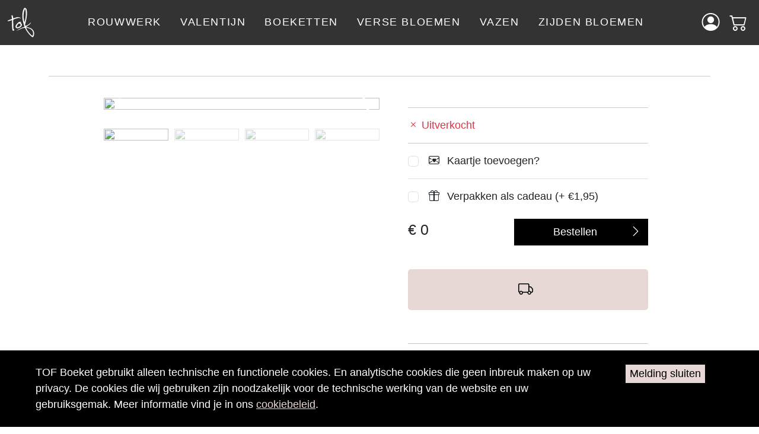

--- FILE ---
content_type: text/html; charset=utf-8
request_url: https://www.tofboeket.nl/bloemen-bestellen/bloemen-acties/bos-gele-tulpen-50-stuks
body_size: 15950
content:
<!DOCTYPE html>
<html lang="nl">
<head>
    <meta charset="utf-8" />
    <link href="https://fonts.googleapis.com/css?family=Calibri:400,700,400italic,700italic" rel="stylesheet">
    <meta name="viewport" content="width=device-width, initial-scale=1.0">
    <title> - TOF Boeket</title>
    <meta name="Keywords">
    <meta name="Description">
    <meta name="robots" content="noindex, nofollow" />
    <link rel="apple-touch-icon" sizes="180x180" href="/content/favicon/apple-touch-icon.png">
    <link rel="icon" type="image/png" sizes="32x32" href="/content/favicon/favicon-32x32.png">
    <link rel="icon" type="image/png" sizes="16x16" href="/content/favicon/favicon-16x16.png">
    <link rel="manifest" href="/content/favicon/site.webmanifest">
    <link rel="mask-icon" href="/content/favicon/safari-pinned-tab.svg" color="#5bbad5">
    <link rel="shortcut icon" href="/content/favicon/favicon.ico">
    <meta name="msapplication-TileColor" content="#000000">
    <meta name="msapplication-config" content="/content/favicon/browserconfig.xml">
    <meta name="theme-color" content="#ffffff">
    <script src="https://maps.googleapis.com/maps/api/js?key=AIzaSyCnnykvej4VVfdfE9SnT3waAhGaUH4dieE" type="text/javascript"></script>

    <link rel="stylesheet" href="https://cdn.jsdelivr.net/npm/bootstrap-icons@1.12.1/font/bootstrap-icons.min.css">

    <link href="/Content/css-bundle?v=M0L4MYe69vGvj9MJIxuhQGyfRrwrO7iKClDhitRjZu81" rel="stylesheet"/>

    <script src="/bundles/modernizr?v=inCVuEFe6J4Q07A0AcRsbJic_UE5MwpRMNGcOtk94TE1"></script>


    <link rel="stylesheet" href="https://cdn.jsdelivr.net/npm/swiper@10/swiper-bundle.min.css" />



<!-- Google Tag Manager -->
<script>(function(w,d,s,l,i){w[l]=w[l]||[];w[l].push({'gtm.start':
new Date().getTime(),event:'gtm.js'});var f=d.getElementsByTagName(s)[0],
j=d.createElement(s),dl=l!='dataLayer'?'&l='+l:'';j.async=true;j.src=
'https://www.googletagmanager.com/gtm.js?id='+i+dl;f.parentNode.insertBefore(j,f);
})(window,document,'script','dataLayer','GTM-KKCSP3V');</script>
<!-- End Google Tag Manager -->

<!-- Meta Pixel Code -->
<script>
!function(f,b,e,v,n,t,s)
{if(f.fbq)return;n=f.fbq=function(){n.callMethod?
n.callMethod.apply(n,arguments):n.queue.push(arguments)};
if(!f._fbq)f._fbq=n;n.push=n;n.loaded=!0;n.version='2.0';
n.queue=[];t=b.createElement(e);t.async=!0;
t.src=v;s=b.getElementsByTagName(e)[0];
s.parentNode.insertBefore(t,s)}(window, document,'script',
'https://connect.facebook.net/en_US/fbevents.js');
fbq('init', '425937106192927');
fbq('track', 'PageView');
</script>
<noscript><img height="1" width="1" style="display:none"
src="https://www.facebook.com/tr?id=425937106192927&ev=PageView&noscript=1"
/></noscript>
<!-- End Meta Pixel Code -->

<script>
!function (w, d, t) {
  w.TiktokAnalyticsObject=t;var ttq=w[t]=w[t]||[];ttq.methods=["page","track","identify","instances","debug","on","off","once","ready","alias","group","enableCookie","disableCookie"],ttq.setAndDefer=function(t,e){t[e]=function(){t.push([e].concat(Array.prototype.slice.call(arguments,0)))}};for(var i=0;i<ttq.methods.length;i++)ttq.setAndDefer(ttq,ttq.methods[i]);ttq.instance=function(t){for(var e=ttq._i[t]||[],n=0;n<ttq.methods.length;n++)ttq.setAndDefer(e,ttq.methods[n]);return e},ttq.load=function(e,n){var i="https://analytics.tiktok.com/i18n/pixel/events.js";ttq._i=ttq._i||{},ttq._i[e]=[],ttq._i[e]._u=i,ttq._t=ttq._t||{},ttq._t[e]=+new Date,ttq._o=ttq._o||{},ttq._o[e]=n||{};var o=document.createElement("script");o.type="text/javascript",o.async=!0,o.src=i+"?sdkid="+e+"&lib="+t;var a=document.getElementsByTagName("script")[0];a.parentNode.insertBefore(o,a)};

  ttq.load('CGL81NRC77U55TSEPQV0');
  ttq.page();
}(window, document, 'ttq');
</script>
</head>
<body>


<!-- Google Tag Manager (noscript) -->
<noscript><iframe src="https://www.googletagmanager.com/ns.html?id=GTM-KKCSP3V" height="0" width="0" style="display:none;visibility:hidden"></iframe></noscript>
<!-- End Google Tag Manager (noscript) -->

    <div class="offcanvas offcanvas-start offcanvas-bezorg" tabindex="-1" id="offcanvasBezorging" aria-labelledby="offcanvasBezorgingLabel">
        <div class="offcanvas-body" id="offcanvas-bezorging-body"></div>
    </div>

    <!-- Overlay, must be placed direct after the opening body tag. -->
    <div class="modal fade" id="shoppingModal" tabindex="-1" role="dialog" aria-labelledby="shoppingModal" aria-hidden="true">
        <div class="modal-dialog" role="document">
            <div class="modal-content">
                <div class="modal-header">
                    <h5 class="modal-title" id="shoppingModal">Toegevoegd aan winkelwagen</h5>
                    <button type="button" class="btn-close" data-bs-dismiss="modal" aria-label="Close"></button>
                </div>
                <div class="modal-body" id="shopping-body"></div>
                <div class="modal-footer">
                    <a href="#" class="btn btn-pink float-start" data-bs-dismiss="modal">Verder shoppen</a>
                    <a href="/Winkelwagen" class="btn btn-primary float-end">Afrekenen</a>
                </div>
            </div>
        </div>
    </div>

    <div class="container" style="max-width:1500px;">
        <nav class="navbar navbar-dark fixed-top navbar-expand-lg bg-faded bg-dark justify-content-center nav-top" id="nav-top" style="z-index:1050">
            <div class="container-fluid">
                <a class="navbar-brand" href="/">
                    <img src="/Content/images/logo-tof-bloemen.svg" alt="TOF Boeket" title="TOF Boeket" height="50" />
                </a>

                <button class="navbar-toggler hamburger hamburger--collapse" type="button" data-bs-toggle="offcanvas" data-bs-target="#offcanvasNavbar2" aria-controls="offcanvasNavbar2" aria-label="Toggle navigation">
                    <span class="hamburger-box">
                        <span class="hamburger-inner"></span>
                    </span>
                </button>

                <div class="offcanvas offcanvas-end" tabindex="-1" id="offcanvasNavbar2" aria-labelledby="offcanvasNavbar2Label">
                    <div class="offcanvas-header">
                        <button type="button" class="btn-close-2" data-bs-dismiss="offcanvas" aria-label="Close"><i class="bi bi-x-lg"></i></button>
                    </div>
                    <div class="offcanvas-body">
                        <ul class="navbar-nav justify-content-center flex-grow-1 pe-3">
            <li class="nav-item mx-2 dropdown">
                    <a class="nav-link" href="/bloemen-bestellen/rouwwerk/">
                        Rouwwerk
                    </a>
            </li>
            <li class="nav-item mx-2 dropdown">
                    <a class="nav-link" href="/bloemen-bestellen/valentijn/">
                        Valentijn
                    </a>
            </li>
            <li class="nav-item mx-2 dropdown">
                    <a class="nav-link" href="/bloemen-bestellen/boeketten/">
                        Boeketten 
                    </a>
            </li>
            <li class="nav-item mx-2 dropdown">
                    <a class="nav-link" href="/bloemen-bestellen/seizoens-bloemen/">
                        Verse bloemen
                    </a>
            </li>
            <li class="nav-item mx-2 dropdown">
                    <a class="nav-link" href="/bloemen-bestellen/vazen/">
                        Vazen
                    </a>
            </li>
            <li class="nav-item mx-2 dropdown">
                    <a class="nav-link" href="/bloemen-bestellen/zijden-bloemen/">
                        Zijden bloemen
                    </a>
            </li>


                        </ul>
                        <div class="d-flex mt-3 mt-lg-0">


        <a class="nav-link nav-right text-white mx-2" href="/AccountLogin"><i class="bi bi-person-circle"></i></a>

                            <a class="nav-link nav-right text-white mx-2" href="/Winkelwagen"><i class="bi bi-cart2"></i><span class="float-end text-center" id="shoppingitems"></span></a>
                        </div>
                    </div>
                </div>
            </div>
        </nav>
    </div>

    


<form action="/bloemen-bestellen/bloemen-acties/bos-gele-tulpen-50-stuks" method="post"><input name="__RequestVerificationToken" type="hidden" value="Z0VSKf7__9QEgP78sHy_9KkqVpaKU8ZVgeDrY2-wPYsmHV-3zG7NR-kouD8jXtU2cZ_-KN2RIL-uS5xdoXk8iaSzJvEaOKqtpvWHairSa3Q1" />    <div class="container body-content mt-1 pt-5 pt-sm-0 ">
        <div class="row mt-5"></div>
        <h1 class="text-center mt-0 mt-md-5"></h1>
        <input data-val="true" data-val-number="The field ProductID must be a number." data-val-required="The ProductID field is required." id="ProductID" name="ProductID" type="hidden" value="0" />
        <div class="text-center pt-3 col-12 col-md-8 mx-auto ">
            <div class="font-weight-bold text-center"></div>
        </div>

        <div class="row pb-3">
            <div class="col-12"><hr /></div>
        </div>
        <div class="row pt-1">
            <div class="col text-center">
                <div class="col-12 p-0 mx-auto mb-5">
                    <div class="row mx-auto justify-content-center">
                        <div class="col-12 col-md-5">
                            <div class="row">
                                <div style="--swiper-navigation-color: #fff; --swiper-pagination-color: #fff" class="swiper mySwiperImages2">
                                    <div class="swiper-wrapper">
                                            <div class="swiper-slide swiper-slide-images">
                                                <img src="https://www.tofboeket.nl/" />
                                            </div>

                                            <div class="swiper-slide swiper-slide-images">
                                                <img src="https://www.tofboeket.nl/" />
                                            </div>

                                            <div class="swiper-slide swiper-slide-images">
                                                <img src="https://www.tofboeket.nl/" />
                                            </div>
                                                                                    <div class="swiper-slide swiper-slide-images">
                                                <img src="https://www.tofboeket.nl/" />
                                            </div>
                                    </div>
                                    <div class="swiper-button-next"></div>
                                    <div class="swiper-button-prev"></div>
                                </div>

                                <div thumbsSlider="" class="swiper mySwiperImages mt-4">
                                    <div class="swiper-wrapper">
                                            <div class="swiper-slide swiper-slide-images">
                                                <img src="https://www.tofboeket.nl/" />
                                            </div>

                                            <div class="swiper-slide swiper-slide-images">
                                                <img src="https://www.tofboeket.nl/" />
                                            </div>

                                            <div class="swiper-slide swiper-slide-images">
                                                <img src="https://www.tofboeket.nl/" />
                                            </div>
                                                                                    <div class="swiper-slide swiper-slide-images">
                                                <img src="https://www.tofboeket.nl/" />
                                            </div>
                                    </div>
                                </div>

                            </div>
                        </div>

                        <div class="col-12 col-md-5 text-md-left pb-3 pb-md-0 ps-md-5 mt-3 mt-md-0">
                            <div class="text-start"></div>
                            <hr />             



                            <span class="field-validation-valid" data-valmsg-for="Kleur" data-valmsg-replace="true"></span>

                            <div class="row mt-3">
                                <div class="col text-start">
                                            <span class="text-danger"><i class="bi bi-x"></i> Uitverkocht</span>

                                </div>
                            </div>
                            <div class="row">
                                <div class="col-12 extra-text">
                                            <hr />
                                            


                                    <div class="form-group mt-3 text-start">

                                        <div id="card-button">
                                            <div class="form-check">
                                                <input class="form-check-input" id="Kaartje" name="Kaartje" type="checkbox" value="true">
                                                <label class="form-check-label" for="Kaartje"><i class="bi bi-envelope-heart me-2 ms-2"></i> Kaartje toevoegen?</label>
                                            </div>
                                        </div>

                                        <div id="cardpicked" class="d-none bg-light p-3 bra-5 text-center mx-auto position-relative" style="max-width:400px;">
                                            <!-- Close icon -->
                                            <button type="button" id="remove-card" class="btn-close position-absolute top-0 end-0 m-2" aria-label="Close"></button>
                                            Je hebt gekozen voor<br />
                                            <span id="cardName" class="fw-bold my-3"></span> <span id="cardId" class="d-none"></span><br />
                                            <img src="" id="cartImg" class="bra-5 img-fluid mt-3" />
                                            <span class="text-decoration-underline pointer d-block mb-3" style="cursor:pointer" id="card-button-edit">wijzig kaartje</span>

                                            <b>Voeg een tekst toe aan het kaartje</b>
                                            <textarea autocomplete="off" class="form-control text-boeket bra-5 mt-2" cols="20" data-val="true" data-val-maxlength="De cadeautekst mag maximaal 200 karakters bevatten" data-val-maxlength-max="200" id="Cadeautekst" name="Cadeautekst" placeholder="Cadeautekst" rows="2">
</textarea>
                                        </div>

                                        <div id="cadeau" class="mt-3 pt-3 border-top">
                                            <div class="form-check">
                                                <input class="form-check-input" id="cadeauverpakking" name="cadeauverpakking" type="checkbox" value="true">
                                                <label class="form-check-label" for="cadeauverpakking"><i class="bi bi-gift me-2 ms-2"></i> Verpakken als cadeau (+ €1,95)</label>
                                            </div>
                                        </div>
                                    </div>
                                    <i class="bi bi-ribbon"></i>

                                    <div class="row mt-4">
                                        <div class="col-5 text-start">
                                            <span id="prijsdiv" class="font-weight-bold productprijs text-start">€ 0 </span>
                                        </div>
                                        <div class="col-7">


                                            <button type="submit" class="d-inline-block pt-2 pb-2 mb-3 btn-black w-100 addbtn shopping-btn" value="Volgende" data-checkoptie="0" data-id="0" data-price="0" data-name="" data-category="" data-optieID="0" data-bs-toggle="offcanvas" href="#offcanvasBezorging" role="button" aria-controls="offcanvasBezorging">Bestellen</button>
                                        </div>

                                        <div class="col-12">
                                            <div id="verzendkosten" class="p-3 my-4 block-pink bra-5" style="font-size:0.9em">
                                                <i class="bi bi-truck font25 me-2"></i>
                                            </div>
                                        </div>

                                        <div class="col-12 mt-3 text-start">
                                        </div>
                                    </div>

                                    <hr />
                                </div>
                            </div>
                        </div>
                    </div>

                    <div class="row px-4">
                        <div class="col-12 mt-md-4 py-4 px-4 bra-5 block-black">
                            <ul class="p-0 m-0 row">
                                <li class="m-0 px-0 py-2 col-md-3" style="list-style-type:none"><i class="bi bi-check-lg me-2" aria-hidden="true"></i><b>Vóór 12:00 uur besteld</b><br /> vandaag bezorgd</li>
                                <li class="m-0 px-0 py-2 col-md-3" style="list-style-type:none"><i class="bi bi-check-lg  me-2" aria-hidden="true"></i><b>Samengesteld door TOF </b><br /> gediplomeerd bloembinder</li>
                                <li class="m-0 px-0 py-2 col-md-3" style="list-style-type:none"><i class="bi bi-check-lg  me-2" aria-hidden="true"></i><b>Persoonlijke bezorging, </b><br /> in de regio Amstelveen</li>
                                <li class="m-0 px-0 py-2 col-md-3" style="list-style-type:none"><i class="bi bi-check-lg  me-2" aria-hidden="true"></i><b>Altijd verse bloemen, </b><br />Dagelijks ingekocht</li>
                            </ul>
                        </div>
                    </div>


                </div>
            </div>
        </div>

        <div class="row d-none">
            <div class="col text-center mt-4 extra-text">
                <input autocomplete="off" class="form-control" id="Kleur" name="Kleur" type="text" value="" />
            </div>
        </div>
    </div>
</form>


    <footer>
        <div class="container">
            <div class="row pb-5 pt-3 px-2 px-md-0 pt-md-5">
                <div class="d-none sm-none d-md-inline-block col-md-3">
                    <div class="d-inline float-start pe-md-4">
                        <img src="/Content/images/logo-tof-bloemen.svg" alt="TOF Bloemen" title="TOF Bloemen" class="w-75">
                    </div>
                </div>
                <div class="col-12 col-md-9">
                    <div class="row pt-2 pt-md-3">
                        <div class="col-12 col-md-6 col-lg-3">
                            <h3>TOF Boeket</h3>

        <a href="/bloemen-bestellen">Bestellen</a>
        <a href="/blog">Blog</a>
        <a href="/abonnement">Abonnement</a>
        <a href="/projecten">Fenneke styling</a>
        <a href="/over-ons">Over ons</a>


    <a href="/accountlogin">Login</a>



                        </div>
                        <div class="col-12 pt-4 pt-md-0 col-md-6 col-lg-3">

                            <h3>Vragen</h3>

        <a href="/faq">FAQ</a>
        <a href="/privacy">Privacy</a>
        <a href="/cookiebeleid">Cookiebeleid</a>
        <a href="/Disclaimer">Disclaimer</a>
        <a href="/copyright">Copyright</a>
        <a href="/contact">Contact</a>
        <a href="/voorwaarden">Voorwaarden</a>





                        </div>
                        <div class="col-12 pt-4 pt-lg-0 col-md-6 col-lg-3">

                            <h3>Wij bezorgen o.a. in</h3>




<a class="" href="/bloemen-bezorgen/alkmaar">Alkmaar</a><a class="" href="/bloemen-bezorgen/amersfoort">Amersfoort</a><a class="" href="/bloemen-bezorgen/amstelveen">Amstelveen</a><a class="" href="/bloemen-bezorgen/amsterdam">Amsterdam</a><a class="" href="/bloemen-bezorgen/breda">Breda</a><a class="" href="/bloemen-bezorgen/delft">Delft</a><a class="" href="/bloemen-bezorgen/den-haag">Den Haag</a><a class="" href="/bloemen-bezorgen/deventer">Deventer</a><a class="" href="/bloemen-bezorgen/eindhoven">Eindhoven</a><a class="" href="/bloemen-bezorgen/groningen">Groningen</a><a class="" href="/bloemen-bezorgen/haarlem">Haarlem</a><a class="" href="/bloemen-bezorgen/heerenveen">Heerenveen</a>
<a class="footer-link" href="/bloemen-bezorgen/overzicht">Alle plaatsen</a>

                        </div>
                        <div class="col-12  pt-4 pt-lg-0 col-md-6 col-lg-3 social">
                            <div class="row">
                                <div class="col-12">
                                    <h3 class="d-block">Volg ons</h3>

                                    <div class="row">
                                        <div class="col-12">
                                            <a href="https://www.facebook.com/TOFAmstelveen" class="sociallink float-start m-1" target="_blank"><i class="bi bi-facebook"></i></a>
                                            <a href="https://www.instagram.com/tofbloemenamstelveen/" class="sociallink float-start m-1" target="_blank"><i class="bi bi-instagram"></i></a>
                                            <a href="https://www.youtube.com/@tofboeket" class="sociallink float-start m-1" target="_blank"><i class="bi bi-youtube"></i></a>
                                            <a href="https://www.tiktok.com/@tofamstelveen" class="sociallink float-start m-1" target="_blank"><i class="bi bi-tiktok"></i></a>
                                            <a href="https://api.whatsapp.com/send?phone=31645751906" class="sociallink float-start m-1" target="_blank"><i class="bi bi-whatsapp"></i></a>
                                            <a href="tel:0206475859" class="sociallink float-start m-1" target="_blank"><i class="bi bi-telephone"></i></a>
                                            <a href="https://www.tofboeket.nl/contact/" class="sociallink float-start m-1" target="_blank"><i class="bi bi-envelope"></i></a>
                                        </div>
                                    </div>
                                </div>
                            </div>
                        </div>
                    </div>
                </div>
            </div>
        </div>
    </footer>

    <div class="container">
        <div class="row justify-content-end py-4">
            <div class="col-lg-4">
                <b class="text-uppercase">Betaal veilig met</b>
                <img src="/Content/images/betaalwijze.png" class="img-fluid ms-3" />
            </div>
        </div>
    </div>

    <div id="gdpr-box" class="cookies-accept">
        <div class="row px-5">
            <div class="col-12 col-md-8 col-lg-9  col-xl-10 p-4">
                TOF Boeket gebruikt alleen technische en functionele cookies.
                En analytische cookies die geen inbreuk maken op uw privacy. De cookies die wij gebruiken zijn noodzakelijk voor de technische werking van de website en uw gebruiksgemak.
                Meer informatie vind je in ons
                <a href="/cookiebeleid">cookiebeleid</a>.
            </div>
            <div class="col-12 col-md-4 col-lg-3 col-xl-2 py-3 py-md-4">
                <button class="gdpr-button-accept btn-pink btn-100"> Melding sluiten</button>
            </div>
        </div>
    </div>



    <script integrity="sha384-I7E8VVD/ismYTF4hNIPjVp/Zjvgyol6VFvRkX/vR+Vc4jQkC+hVqc2pM8ODewa9r" crossorigin="anonymous" src="https://cdn.jsdelivr.net/npm/@popperjs/core@2.11.8/dist/umd/popper.min.js"></script>

    <script src="/bundles/jquery?v=2u0aRenDpYxArEyILB59ETSCA2cfQkSMlxb6jbMBqf81"></script>

    <script src="/bundles/jqueryval?v=ewwbEwxCzNIunbw9c2Y5X5_ldbOkIBIkUo-LvchX7I81"></script>

    <script src="/bundles/bootstrap?v=Gi95RUgB0F89f5tAjagMbWgAwjuYg3VDvmSKkkOMRr81"></script>

    
    <script>
        $(document.body).on('click', '#Kaartje, #card-button-edit', function (e) {
            $.ajax({
                dataType: "html",
                url: "/bezorging/showcards/",
                success: function (data) {                                        
                    $('#offcanvasBezorging').offcanvas('show');
                    $("#offcanvas-bezorging-body").html(data);
                }
            });
            return false;
        });

        $(document).on("click", "#remove-card", function (e) {
            e.preventDefault();

            $("#cardpicked").addClass('d-none');
            $("#cardName").html('');
            $("#cardId").html('');
            $("#cartImg").attr("src", '');

            $('#card-button').removeClass('d-none');
        });        
    
        $(document).on("click", ".kaartje", function (e) {
            e.preventDefault();

            let cardId = $(this).data("id");
            let cartName = $(this).data("name");
            let cartImg = $(this).data("image");

            $("#cardpicked").removeClass('d-none');   
            $("#cardName").html(cartName);
            $("#cardId").html(cardId);  
            $("#cartImg").attr("src", cartImg); 

            $('#card-button').addClass('d-none');

            setTimeout(function () {
                $('#offcanvasBezorging').offcanvas('hide');
            }, 500);            
      });
    
    </script>    
    

    <!-- Moment.js for date validation -->
    <script src="https://cdnjs.cloudflare.com/ajax/libs/moment.js/2.29.1/moment.min.js"></script>
       

    <script>


        $(".scrollclick").on("click", function () {
            $('html, body').animate({
                scrollTop: $("#h2kleur").offset().top
            }, 1000);
        });

        if ($('#instadiv').length) {
            $(document).ready(function () {
               $.ajax({
                    url: '/instagram/',
                    type: 'GET',
                    success: function (data) {
                        if (data != "") {
                            document.getElementById("instadiv").innerHTML = data;
                        }
                    },
                      cache: false
                });
            });
          }
    </script>



    
    <script>
        //GDPR
        $(document).ready(function () {
            // This will make the cookie bar disappear when the accept button is clicked
            jQuery('.gdpr-button-accept').click(function () {
                jQuery('#gdpr-box').fadeOut('slow');

                if (!jQuery('.cookies-accept').is()) {

                    // Add the cookie. It will remain for a year
                    jQuery.cookie('cookiebar', 1, { expires: 365, path: '/' });
                }
                return false;
            });

            // If the cookie is true, don't show the cookie bar
            if (!jQuery.cookie('cookiebar') == 1) {
                jQuery('.cookies-accept').css({ 'display': 'block' });
            }

            $("#couponactiveer").on("click", function () {
                coupon = $("#couponcode").val();

                if (coupon != "") {
                    $.ajax({
                        dataType: "json",
                        url: "/setcoupon/" + coupon + "/",
                        success: function (data) {

                            melding = data.melding;

                            if (melding == "NOK") {
                                $("#couponerror").html('De kortingscode is niet geldig, probeer het nogmaals.');
                                $("#couponerror").removeClass('d-none');
                                $("#couponerror").addClass('d-block');
                            } else {
                                location.reload();
                            }
                        }
                    });
                } else {
                    $("#couponerror").html('Vul a.u.b. een code in.');
                    $("#couponerror").removeClass('d-none');
                    $("#couponerror").addClass('d-block');
                }
            });
        });
    </script>

    <script>
        function laadwinkelwageninfo() {
            $.ajax({
                url: '/Winkelwagen/Info/',
                type: 'GET',
                success: function (data) {
                    $("#shoppingbag").html(data);
                },
                cache: false
            });
        } 

        //Delete Ophalen
        $(document.body).on('click', '.btn-verwijderophalen', function (e) {
            id = $(this).attr('data-id');
            $.ajax({
                dataType: "html",
                type: 'GET',
                url: "/Bezorging/DeleteOphalen/" + id + "/",
                success: function (data) {
                    if (data == "OK") {
                        laadwinkelwageninfo();
                    }
                }
            });
        });

        //Set ophalen
        $(document.body).on('click', '.btn-ophalen', function (e) {
            id = $(this).attr('data-id');
            $.ajax({
                dataType: "html",
                type: 'GET',
                url: "/Bezorging/SetOphalen/" + id + "/",
                success: function (data) {
                    if (data == "OK") {
                        laadwinkelwageninfo();
                    }
                }
            });
        });

        //Submit Projectform
        $("#projectForm").on("submit", function (event) {
            event.preventDefault();
            var formData = $(this).serialize();            
            $.ajax({
                url: "/projecten/send",
                type: "POST",
                data: formData,
                success: function (response) {
                    if (response == "OK") {
                        var result = "<div class=\"alert alert-success bra-0 border-0\">Het formulier is verzonden! We nemen zo spoedig mogelijk contact met je op.</div>";
                        $("#projectFormHtml").html('');
                    } else if (response == "NOK") {
                        var result = "<div class=\"alert alert-danger bra-0 border-0\">Niet alle velden zijn juist ingevuld.</div>";
                    } else {
                        var result = response;
                    }

                    $("#projectresult").html(result);
                },
                error: function () {
                    $("#contactresult").html("There was an error submitting the form.");
                }
            });
        });

        //Wijzig Bezorging
        $(document.body).on('click', '#wijzigbezorging', function (e) {
            e.preventDefault();

            var form = $("#bezorgform");
            var Bezorging = $("#Ophalen").val();

            if (!form.valid()) {
                e.preventDefault();
                return false;
            }
            Referentie = $("#Referentie").val();
            BoeketGuid = $("#BoeketGuid").val();
            TijdUitvaart = $("#TijdUitvaart").val();

            if (Bezorging == "Ophalen") {
                Naam = "";
                Bedrijfsnaam = "TOF Boeket";
                Postcode = "1181 GN";
                Huisnummer = "415";
                Toevoeging = "";
                Straat = "Rembrandtweg";
                Plaats = "Amstelveen";
            } else {
                Naam = $("#Naam").val();
                Bedrijfsnaam = $("#Bedrijfsnaam").val();
                Postcode = $("#Postcode").val();
                Huisnummer = $("#Huisnummer").val();
                Toevoeging = $("#Toevoeging").val();
                Straat = $("#Straat").val();
                Plaats = $("#Plaats").val();
            }

            OpslaanAdresboek = $("#OpslaanAdresboek").val();
            Bezorgdatum = $("#Bezorgdatum").val();              

            setTimeout(function () {
                $('#offcanvasBezorging').offcanvas('hide');
            }, 500);

            $('#shopping-body').html("<div class=\"text-center\"><div class=\"spinner-border\"><span class=\"visually-hidden\">Loading...</span></div></div>");

            var json = {
                Id: String(BoeketGuid),
                Referentie: Referentie,
                Naam: Naam ,
                Bedrijfsnaam: Bedrijfsnaam,
                Postcode: Postcode,
                Huisnummer: Huisnummer,
                Toevoeging: Toevoeging,
                Straat: Straat,
                Plaats: Plaats,
                OpslaanAdresboek: String(OpslaanAdresboek),
                Bezorgdatum: Bezorgdatum,
                Bezorging: Bezorging,
                TijdUitvaart: TijdUitvaart
            };

            var boeketid = $("#BoeketGuid").val();

            $.ajax({
                type: "POST",
                dataType: "json",
                url: "/bezorging/update/" + boeketid + "/",
                data: { "json": JSON.stringify(json)},
                success: function (data) {
                    console.log(data);

                    var checksuccess = data.success;
                    var checkmessage = data.message;                    

                    console.log(checksuccess + " | " + checkmessage);
                    if (checksuccess == "1") {
                        $("#bezorging-alert").addClass("d-block alert-success");
                        $("#bezorging-alert").removeClass("d-none");
                        $("#bezorging-alert").removeClass("alert-danger");
                        $("#bezorging-alert").html('Het bezorgadres is gewijzigd!');

                        var subtotaal = data.subtotaal;
                        var totaalprijs = data.totaalprijs;
                        var totaalverzendkosten = data.totaalverzendkosten;

                        $("#subtotaal").html(subtotaal);
                        $("#totaalprijs").html(totaalprijs);
                        $("#totaalverzendkosten").html(totaalverzendkosten);

                        //update totaal aantallen

                        laadwinkelwageninfo();

                        setTimeout(function () {
                            $('#offcanvasBezorging').offcanvas('hide');
                        }, 1000);

                    } else {
                        $("#bezorging-alert").addClass("d-block alert-danger");
                        $("#bezorging-alert").removeClass("d-none");
                        $("#bezorging-alert").html(checkmessage);
                    }
                }
            });  

            e.preventDefault();
        });

        //Get Bezorging
        $(document.body).on('click', '.bezorgbtn', function (e) {
            id = $(this).attr('data-id');       
            $.ajax({
                dataType: "html",
                url: "/bezorging/" + id,
                success: function (data) {

                    $("#offcanvas-bezorging-body").html(data);

                    $.validator.unobtrusive.parse("#bezorgform");
                    const textfield = document.getElementById("Ophalen");

                    const tabs = document.querySelectorAll('button[data-bs-toggle="tab"]');
                    tabs.forEach(tab => {
                        tab.addEventListener("shown.bs.tab", function (event) {
                            textfield.value = event.target.textContent.trim();
                        });
                    });

                    textfield.value = document.querySelector(".nav-link.active").textContent.trim();

                    const trigger = "bezorgbtn";

                    $("#BezorgSpinner").removeClass('d-none');
                    checkpostcodenew(textfield.value, trigger);
                }
            });
            return false;
        });       

        //Get Kaartje
        $(document.body).on('click', '.kaartjebtn', function (e) {
            id = $(this).attr('data-id');
            $.ajax({
                dataType: "html",
                url: "/bezorging/kaartje/" + id + "/",
                success: function (data) {
                    $("#offcanvas-bezorg-body").html(data);

                    $("#kaartjeform").submit(function (e) {
                        e.preventDefault(); // avoid to execute the actual submit of the form.

                        var form = $(this);
                        var url = form.attr('action');
                        var boeketid = $("#BoeketGuid").val();

                        $.ajax({
                            type: "POST",
                            dataType: "json",
                            url: "/bezorging/kaartje/" + boeketid + "/",
                            data: form.serialize(), // serializes the form's elements.
                            success: function (data) {
                                var checksuccess = data.success;
                                var checkmessage = data.message;

                                if (checksuccess == "1") {
                                    $("#kaartje-alert").addClass("d-block alert-success");
                                    $("#kaartje-alert").removeClass("d-none");
                                    $("#kaartje-alert").removeClass("alert-danger");
                                    $("#kaartje-alert").html('De tekst en cadeauservice zijn gewijzigd.');

                                    laadwinkelwageninfo();

                                    setTimeout(function () {
                                        $('#offcanvasExample').offcanvas('hide');
                                    }, 1000);

                                } else {
                                    $("#kaartje-alert").addClass("d-block alert-danger");
                                    $("#kaartje-alert").removeClass("d-none");
                                    $("#kaartje-alert").html(checkmessage);
                                }
                            }
                        });
                        return false;
                    });
                }
            });
        });

        function IsNumeric(numstr)
        {
            if (numstr.match(/^\d+$/)) {
                alert("Valid number");
            }
            else
            {
                alert("Only numeric values are allowed");
            }
        }

        //New Bezorging
        $(document.body).on('click', '.shopping-btn', function (e) {
            id = $(this).attr('data-id');           
        
            $.ajax({
                dataType: "html",
                url: "/bezorging/new/"+ id,
                success: function (data) {
                    $("#offcanvas-bezorging-body").html(data);

                    $.validator.unobtrusive.parse("#bezorgform");
                    const textfield = document.getElementById("Ophalen");                    

                    const tabs = document.querySelectorAll('button[data-bs-toggle="tab"]');
                    tabs.forEach(tab => {
                        tab.addEventListener("shown.bs.tab", function (event) {
                            textfield.value = event.target.textContent.trim();
                        });
                    });

                    textfield.value = document.querySelector(".nav-link.active").textContent.trim();
                    
                    const trigger = "shoppingbtn";

                    $("#BezorgSpinner").removeClass('d-none');

                    checkpostcodenew(textfield.value, trigger);
                }
            });

            return false;
        });

        //Change Tab
        $(document).ready(function () {
            // Delegate shown.bs.tab to dynamically added buttons
            $(document).on('shown.bs.tab', '#myTab button[data-bs-toggle="tab"]', function (e) {
                var newTabId = e.target.id;
                var oldTabId = e.relatedTarget ? e.relatedTarget.id : null;

                if (newTabId === "bezorgen-tab") {
                    $('#Bezorgdatum').attr('disabled', 'disabled');  
                    $("#BezorgSpinner").removeClass('d-none');

                    checkpostcodenew("Bezorging","");
                } else if (newTabId === "ophalen-tab") {
                    $('#Bezorgdatum').attr('disabled', 'disabled');  
                    $("#BezorgSpinner").removeClass('d-none');

                    checkpostcodenew("Ophalen","");
                }
            });
        });

        //Save Product
        $(document.body).on('click', '.shopping-btn2', function (e) {
            var form = $("#bezorgform");
            var Bezorging = $("#Ophalen").val();

            if (!form.valid()) {
                e.preventDefault();
                return false;
            }

            prijs = "0";
            productID = $(".shopping-btn").attr('data-id');
            optieID = $(".shopping-btn").attr('data-optieID');
            checkoptie = $(".shopping-btn").attr('data-checkoptie');
            price = $(".shopping-btn").attr('data-price');
            name = $(".shopping-btn").attr('data-name');
            category = $(".shopping-btn").attr('data-category');

            Opmerking = $("#Opmerking").val();
            Referentie = $("#Referentie").val();

            if (Bezorging == "Ophalen") {
                Naam = "";
                Bedrijfsnaam = "TOF Boeket";
                Postcode = "1181 GN";
                Huisnummer = "415";
                Toevoeging = "";
                Straat = "Rembrandtweg";
                Plaats = "Amstelveen";
            } else {
                Naam = $("#Naam").val();
                Bedrijfsnaam = $("#Bedrijfsnaam").val();
                Postcode = $("#Postcode").val();
                Huisnummer = $("#Huisnummer").val();
                Toevoeging = $("#Toevoeging").val();
                Straat = $("#Straat").val();
                Plaats = $("#Plaats").val();
            }

            OpslaanAdresboek = $("#OpslaanAdresboek").val();
            Bezorgdatum = $("#Bezorgdatum").val();

            var rouwlintChecked = $("#Rouwlint").is(':checked');

            if (rouwlintChecked) {
                Rouwlint = true;
            } else {
                Rouwlint = false;
            }

            Tekstrouwlint = $("#Tekstrouwlint").val();
            Tekstrouwlint2 = $("#Tekstrouwlint2").val();
            Tekstrouwlint3 = $("#Tekstrouwlint3").val();
            Tekstrouwlint4 = $("#Tekstrouwlint4").val();
            Kleurrouwlint = $("#Kleurrouwlint").val();
            Cadeautekst = $("#Cadeautekst").val();
            TijdUitvaart = $("#TijdUitvaart").val();
            CardID = $("#cardId").text();            
            Kleur = $("#Kleur").val();

            var Cadeauverpakking = false;

            // Check if checkbox is checked
            if ($('#cadeauverpakking').is(':checked')) {
                Cadeauverpakking = true;
            }

            ProductOptieID = $("#ProductOptieID").val();

            doorgaan = true;




            var minimumprijs = 25;

            if (minimumprijs==0){
                minimumprijs=25;
            }

            if (checkoptie == "1") {
                if (ProductOptieID != undefined && ProductOptieID != 0) {
                    optieID = ProductOptieID
                    optienaam = $(".maat-select").find(':selected').attr('data-optienaam');

                    if (optienaam.toUpperCase() == "ANDERS") {
                        prijs = $("#prijs").val();
                        if (prijs != "") {

                            prijs = parseFloat(prijs)
                            minimumprijs = parseFloat(minimumprijs);

                            if (prijs > 1000 || prijs < minimumprijs) {
                                $("#prijsalert").removeClass('d-none')
                                doorgaan = false;
                            } else {
                                $("#prijsalert").addClass('d-none')
                            }
                        } else {
                            $("#prijsalert").removeClass('d-none')
                            doorgaan = false;
                        }
                    }

                    $("#ErrorProductOptieID").addClass('d-none')
                } else {
                    $("#ErrorProductOptieID").html('Er is nog geen keuze gemaakt');
                    $("#ErrorProductOptieID").removeClass('d-none')
                    doorgaan = false;
                }
            }

            if (doorgaan == true) {

                setTimeout(function () {
                    $('#offcanvasBezorging').offcanvas('hide');
                }, 500);

                $('#shopping-body').html("<div class=\"text-center\"><div class=\"spinner-border\"><span class=\"visually-hidden\">Loading...</span></div></div>");

                var json = {
                    Id: String(productID),
                    OptieID: String(optieID),
                    Opmerking: Opmerking ,
                    Kleur: Kleur,
                    Klantprijs: String(prijs) ,
                    Rouwlint: String(Rouwlint),
                    Tekstrouwlint: Tekstrouwlint,
                    Tekstrouwlint2: Tekstrouwlint2,
                    Tekstrouwlint3: Tekstrouwlint3,
                    Tekstrouwlint4: Tekstrouwlint4,
                    Kleurrouwlint: Kleurrouwlint,
                    Referentie: Referentie,
                    Naam: Naam ,
                    Bedrijfsnaam: Bedrijfsnaam,
                    Postcode: Postcode,
                    Huisnummer: Huisnummer,
                    Toevoeging: Toevoeging,
                    Straat: Straat,
                    Plaats: Plaats,
                    OpslaanAdresboek: String(OpslaanAdresboek),
                    Bezorgdatum: Bezorgdatum,
                    Bezorging: Bezorging,
                    CardID: CardID,
                    Cadeautekst: Cadeautekst,
                    Cadeauverpakking: String(Cadeauverpakking),
                    TijdUitvaart: TijdUitvaart
                };

                $.ajax({
                    type: "POST",
                    dataType: "html",
                    url: "/winkelwagen/toevoegen/",
                    data: { "json": JSON.stringify(json)},
                    success: function (data) {
                        $('#shopping-body').html(data);

                        var GTMprice = parseFloat(price.replace(',', '.')).toFixed(2);
                        name = name.replace(/["']/g, "");

                        window.dataLayer = window.dataLayer || [];
                        window.dataLayer.push({
                            event: 'eec.add',
                            ecommerce: {
                                currencyCode: 'EUR',
                                add: {
                                    actionField: {
                                        list: 'Shopping cart'
                                    },
                                    products: [{
                                        id: '' + productID + '',
                                        price: '' + GTMprice + '',
                                        name: '' + name + '',
                                        category: '' + category + '',
                                        variant: '',
                                        brand: 'TOF',
                                        quantity: 1
                                    }]
                                }
                            }
                        });

                        fbq('track', 'AddToCart', {
                            content_name: '' + name + '',
                            content_category: '' + category + '',
                            content_ids: ['' + productID + ''],
                            content_type: 'product',
                            value: '' + GTMprice + '',
                            currency: 'EUR'
                        });

                        getShoppingItems();
                    }
                });

                myModal.show()
            }

            e.preventDefault();
        });

        var myModal = new bootstrap.Modal(document.getElementById('shoppingModal'))

        var lazyLoadInstance = new LazyLoad({
            // Your custom settings go here
        });
    </script>

    <script>
        $(document.body).on('click', '.btn-categorie-mob', function (e) {
            categorieHTML = $(".categorieen").html();
            $("#offcanvas-categorie-inner").html(categorieHTML);
        });

        $('#dp-winkel,#dp-winkeluitvaart').datepicker({
            language: 'nl',
            todayHighlight: true,
            format: 'dd-mm-yyyy',
            startDate: '',
            orientation: "bottom left",
            autoclose: true,
            keyboardNavigation: false,
            datesDisabled: []
        });
    </script>

        <script>
            $('#Rouwlint').on('change', function () {
                var rouwlintCheck = $(this).is(':checked');
                if (rouwlintCheck) {
                    $("#tekstrouwlint").removeClass('d-none');
                } else {
                    $("#tekstrouwlint").addClass('d-none');
                }
            });
        </script>

        <script>
	    window.dataLayer = window.dataLayer || [];
	    window.dataLayer.push({
	      event: 'eec.detail',
	      ecommerce: {
		    detail: {
		      actionField: {
			    list: ''
		      },
		      products: [{
			    id: '0',
			    price: '0.00',
			    name: '',
			    category: '',
			    variant: '',
			    brand: 'TOF'
		      }]
		    }
	      }
	    });
        </script>


    <script src="https://cdn.jsdelivr.net/npm/swiper@10/swiper-bundle.min.js"></script>
    <script>

        var swiper = new Swiper(".mySwiperHome", {
            pagination: {
                el: ".swiper-pagination",
            },
            navigation: {
                nextEl: ".swiper-button-next",
                prevEl: ".swiper-button-prev",
            },
        });

        var swiperImages = new Swiper(".mySwiperImages", {
            spaceBetween: 10,
            slidesPerView: 4,
            freeMode: true,
            watchSlidesProgress: true,
        });

        var swiper2Images = new Swiper(".mySwiperImages2", {
            spaceBetween: 10,
            navigation: {
                nextEl: ".swiper-button-next",
                prevEl: ".swiper-button-prev",
            },
            thumbs: {
                swiper: swiperImages,
            },
        });
    </script>

    <script>
        var swiper2 = new Swiper('.mySwiperproducts', {
            // Optional parameters

            // Default parameters
            slidesPerView: 1,
            spaceBetween: 0,
            // Responsive breakpoints
            breakpoints: {
                // when window width is >= 320px
                320: {
                    slidesPerView: 1,
                    spaceBetween: 0
                },
                // when window width is >= 480px
                768: {
                    slidesPerView: 2,
                    spaceBetween: 0
                },
                // when window width is >= 640px
                992: {
                    slidesPerView: 3,
                    spaceBetween: 0
                }
            },
            slidesPerView: 3,
            spaceBetween: 0,

            // If we need pagination
            pagination: {
                el: '.swiper-pagination',
                clickable: true
            },

            // Navigation arrows
            navigation: {
                nextEl: '.swiper-button-next',
                prevEl: '.swiper-button-prev',
            },

            // And if we need scrollbar
            scrollbar: {
                el: '.swiper-scrollbar',
                hide: true
            },
        });
    </script>

    <script>
        var swiperMain = new Swiper('.mySwiper', {
            // Optional parameters

            // Default parameters
            slidesPerView: 1,
            spaceBetween: 10,
            // Responsive breakpoints
            breakpoints: {
                // when window width is >= 320px
                320: {
                    slidesPerView: 1,
                    spaceBetween: 5
                },
                // when window width is >= 480px
                768: {
                    slidesPerView: 2,
                    spaceBetween: 5
                },
                // when window width is >= 640px
                992: {
                    slidesPerView: 4,
                    spaceBetween: 5
                }
            },
            slidesPerView: 4,
            spaceBetween: 5,

            // If we need pagination
            pagination: {
                el: '.swiper-pagination',
                clickable: true
            },

            // Navigation arrows
            navigation: {
                nextEl: '.swiper-button-next',
                prevEl: '.swiper-button-prev',
            },

            // And if we need scrollbar
            scrollbar: {
                el: '.swiper-scrollbar',
                hide: true
            },
        });
    </script>

    <script>
        $(document).ready(function () {    
            if ($.validator && $.validator.unobtrusive) {
                
                $.validator.methods.number = function (value, element) {
                    return this.optional(element) || /^-?(?:\d+|\d{1,3}(?:\.\d{3})+)?(?:,\d+)?$/.test(value);
                };

                $.validator.methods.range = function (value, element, param) {
                    if (this.optional(element)) return true;
                    var normalized = value.replace(/\./g, '').replace(',', '.');
                    var val = parseFloat(normalized);
                    return val >= param[0] && val <= param[1];
                };

                $.validator.addMethod("date", function (value, element) {
                    return this.optional(element) || moment(value, "DD-MM-YYYY", true).isValid();
                }, "Voer een geldige datum in (dd-mm-jjjj).");
                               
            } else {
                console.error("jQuery Unobtrusive Validate not loaded properly.");
            }
        });
    </script>





</body>
</html>


--- FILE ---
content_type: text/css; charset=utf-8
request_url: https://www.tofboeket.nl/Content/css-bundle?v=M0L4MYe69vGvj9MJIxuhQGyfRrwrO7iKClDhitRjZu81
body_size: 88088
content:
/* Minification failed. Returning unminified contents.
(5,32): run-time error CSS1062: Expected semicolon or closing curly-brace, found '-'
(5,50): run-time error CSS1062: Expected semicolon or closing curly-brace, found '-'
(5,70): run-time error CSS1062: Expected semicolon or closing curly-brace, found '-'
(5,90): run-time error CSS1062: Expected semicolon or closing curly-brace, found '-'
(5,108): run-time error CSS1062: Expected semicolon or closing curly-brace, found '-'
(5,125): run-time error CSS1062: Expected semicolon or closing curly-brace, found '-'
(5,145): run-time error CSS1062: Expected semicolon or closing curly-brace, found '-'
(5,165): run-time error CSS1062: Expected semicolon or closing curly-brace, found '-'
(5,184): run-time error CSS1062: Expected semicolon or closing curly-brace, found '-'
(5,202): run-time error CSS1062: Expected semicolon or closing curly-brace, found '-'
(5,220): run-time error CSS1062: Expected semicolon or closing curly-brace, found '-'
(5,236): run-time error CSS1062: Expected semicolon or closing curly-brace, found '-'
(5,252): run-time error CSS1062: Expected semicolon or closing curly-brace, found '-'
(5,270): run-time error CSS1062: Expected semicolon or closing curly-brace, found '-'
(5,293): run-time error CSS1062: Expected semicolon or closing curly-brace, found '-'
(5,315): run-time error CSS1062: Expected semicolon or closing curly-brace, found '-'
(5,337): run-time error CSS1062: Expected semicolon or closing curly-brace, found '-'
(5,359): run-time error CSS1062: Expected semicolon or closing curly-brace, found '-'
(5,381): run-time error CSS1062: Expected semicolon or closing curly-brace, found '-'
(5,403): run-time error CSS1062: Expected semicolon or closing curly-brace, found '-'
(5,425): run-time error CSS1062: Expected semicolon or closing curly-brace, found '-'
(5,447): run-time error CSS1062: Expected semicolon or closing curly-brace, found '-'
(5,469): run-time error CSS1062: Expected semicolon or closing curly-brace, found '-'
(5,491): run-time error CSS1062: Expected semicolon or closing curly-brace, found '-'
(5,512): run-time error CSS1062: Expected semicolon or closing curly-brace, found '-'
(5,535): run-time error CSS1062: Expected semicolon or closing curly-brace, found '-'
(5,556): run-time error CSS1062: Expected semicolon or closing curly-brace, found '-'
(5,574): run-time error CSS1062: Expected semicolon or closing curly-brace, found '-'
(5,595): run-time error CSS1062: Expected semicolon or closing curly-brace, found '-'
(5,615): run-time error CSS1062: Expected semicolon or closing curly-brace, found '-'
(5,634): run-time error CSS1062: Expected semicolon or closing curly-brace, found '-'
(5,652): run-time error CSS1062: Expected semicolon or closing curly-brace, found '-'
(5,680): run-time error CSS1062: Expected semicolon or closing curly-brace, found '-'
(5,711): run-time error CSS1062: Expected semicolon or closing curly-brace, found '-'
(5,738): run-time error CSS1062: Expected semicolon or closing curly-brace, found '-'
(5,763): run-time error CSS1062: Expected semicolon or closing curly-brace, found '-'
(5,790): run-time error CSS1062: Expected semicolon or closing curly-brace, found '-'
(5,816): run-time error CSS1062: Expected semicolon or closing curly-brace, found '-'
(5,843): run-time error CSS1062: Expected semicolon or closing curly-brace, found '-'
(5,866): run-time error CSS1062: Expected semicolon or closing curly-brace, found '-'
(5,901): run-time error CSS1062: Expected semicolon or closing curly-brace, found '-'
(5,938): run-time error CSS1062: Expected semicolon or closing curly-brace, found '-'
(5,973): run-time error CSS1062: Expected semicolon or closing curly-brace, found '-'
(5,1005): run-time error CSS1062: Expected semicolon or closing curly-brace, found '-'
(5,1040): run-time error CSS1062: Expected semicolon or closing curly-brace, found '-'
(5,1074): run-time error CSS1062: Expected semicolon or closing curly-brace, found '-'
(5,1107): run-time error CSS1062: Expected semicolon or closing curly-brace, found '-'
(5,1139): run-time error CSS1062: Expected semicolon or closing curly-brace, found '-'
(5,1170): run-time error CSS1062: Expected semicolon or closing curly-brace, found '-'
(5,1203): run-time error CSS1062: Expected semicolon or closing curly-brace, found '-'
(5,1234): run-time error CSS1062: Expected semicolon or closing curly-brace, found '-'
(5,1262): run-time error CSS1062: Expected semicolon or closing curly-brace, found '-'
(5,1293): run-time error CSS1062: Expected semicolon or closing curly-brace, found '-'
(5,1323): run-time error CSS1062: Expected semicolon or closing curly-brace, found '-'
(5,1352): run-time error CSS1062: Expected semicolon or closing curly-brace, found '-'
(5,1380): run-time error CSS1062: Expected semicolon or closing curly-brace, found '-'
(5,1415): run-time error CSS1062: Expected semicolon or closing curly-brace, found '-'
(5,1452): run-time error CSS1062: Expected semicolon or closing curly-brace, found '-'
(5,1487): run-time error CSS1062: Expected semicolon or closing curly-brace, found '-'
(5,1519): run-time error CSS1062: Expected semicolon or closing curly-brace, found '-'
(5,1554): run-time error CSS1062: Expected semicolon or closing curly-brace, found '-'
(5,1588): run-time error CSS1062: Expected semicolon or closing curly-brace, found '-'
(5,1621): run-time error CSS1062: Expected semicolon or closing curly-brace, found '-'
(5,1653): run-time error CSS1062: Expected semicolon or closing curly-brace, found '-'
(5,1680): run-time error CSS1062: Expected semicolon or closing curly-brace, found '-'
(5,1701): run-time error CSS1062: Expected semicolon or closing curly-brace, found '-'
(5,1902): run-time error CSS1062: Expected semicolon or closing curly-brace, found '-'
(5,2001): run-time error CSS1062: Expected semicolon or closing curly-brace, found '-'
(5,2090): run-time error CSS1062: Expected semicolon or closing curly-brace, found '-'
(5,2138): run-time error CSS1062: Expected semicolon or closing curly-brace, found '-'
(5,2163): run-time error CSS1062: Expected semicolon or closing curly-brace, found '-'
(5,2189): run-time error CSS1062: Expected semicolon or closing curly-brace, found '-'
(5,2215): run-time error CSS1062: Expected semicolon or closing curly-brace, found '-'
(5,2239): run-time error CSS1062: Expected semicolon or closing curly-brace, found '-'
(5,2268): run-time error CSS1062: Expected semicolon or closing curly-brace, found '-'
(5,2286): run-time error CSS1062: Expected semicolon or closing curly-brace, found '-'
(5,2315): run-time error CSS1062: Expected semicolon or closing curly-brace, found '-'
(5,2340): run-time error CSS1062: Expected semicolon or closing curly-brace, found '-'
(5,2370): run-time error CSS1062: Expected semicolon or closing curly-brace, found '-'
(5,2414): run-time error CSS1062: Expected semicolon or closing curly-brace, found '-'
(5,2448): run-time error CSS1062: Expected semicolon or closing curly-brace, found '-'
(5,2474): run-time error CSS1062: Expected semicolon or closing curly-brace, found '-'
(5,2508): run-time error CSS1062: Expected semicolon or closing curly-brace, found '-'
(5,2550): run-time error CSS1062: Expected semicolon or closing curly-brace, found '-'
(5,2583): run-time error CSS1062: Expected semicolon or closing curly-brace, found '-'
(5,2608): run-time error CSS1062: Expected semicolon or closing curly-brace, found '-'
(5,2641): run-time error CSS1062: Expected semicolon or closing curly-brace, found '-'
(5,2668): run-time error CSS1062: Expected semicolon or closing curly-brace, found '-'
(5,2692): run-time error CSS1062: Expected semicolon or closing curly-brace, found '-'
(5,2723): run-time error CSS1062: Expected semicolon or closing curly-brace, found '-'
(5,2754): run-time error CSS1062: Expected semicolon or closing curly-brace, found '-'
(5,2784): run-time error CSS1062: Expected semicolon or closing curly-brace, found '-'
(5,2820): run-time error CSS1062: Expected semicolon or closing curly-brace, found '-'
(5,2844): run-time error CSS1062: Expected semicolon or closing curly-brace, found '-'
(5,2873): run-time error CSS1062: Expected semicolon or closing curly-brace, found '-'
(5,2899): run-time error CSS1062: Expected semicolon or closing curly-brace, found '-'
(5,2921): run-time error CSS1062: Expected semicolon or closing curly-brace, found '-'
(5,2945): run-time error CSS1062: Expected semicolon or closing curly-brace, found '-'
(5,2971): run-time error CSS1062: Expected semicolon or closing curly-brace, found '-'
(5,3022): run-time error CSS1062: Expected semicolon or closing curly-brace, found '-'
(5,3050): run-time error CSS1062: Expected semicolon or closing curly-brace, found '-'
(5,3080): run-time error CSS1062: Expected semicolon or closing curly-brace, found '-'
(5,3109): run-time error CSS1062: Expected semicolon or closing curly-brace, found '-'
(5,3136): run-time error CSS1062: Expected semicolon or closing curly-brace, found '-'
(5,3164): run-time error CSS1062: Expected semicolon or closing curly-brace, found '-'
(5,3215): run-time error CSS1062: Expected semicolon or closing curly-brace, found '-'
(5,3245): run-time error CSS1062: Expected semicolon or closing curly-brace, found '-'
(5,3295): run-time error CSS1062: Expected semicolon or closing curly-brace, found '-'
(5,3354): run-time error CSS1062: Expected semicolon or closing curly-brace, found '-'
(5,3406): run-time error CSS1062: Expected semicolon or closing curly-brace, found '-'
(5,3465): run-time error CSS1062: Expected semicolon or closing curly-brace, found '-'
(5,3495): run-time error CSS1062: Expected semicolon or closing curly-brace, found '-'
(5,3524): run-time error CSS1062: Expected semicolon or closing curly-brace, found '-'
(5,3571): run-time error CSS1062: Expected semicolon or closing curly-brace, found '-'
(5,3601): run-time error CSS1062: Expected semicolon or closing curly-brace, found '-'
(5,3638): run-time error CSS1062: Expected semicolon or closing curly-brace, found '-'
(5,3670): run-time error CSS1062: Expected semicolon or closing curly-brace, found '-'
(5,3748): run-time error CSS1062: Expected semicolon or closing curly-brace, found '-'
(5,3772): run-time error CSS1062: Expected semicolon or closing curly-brace, found '-'
(5,3804): run-time error CSS1062: Expected semicolon or closing curly-brace, found '-'
(5,3825): run-time error CSS1062: Expected semicolon or closing curly-brace, found '-'
(5,3851): run-time error CSS1062: Expected semicolon or closing curly-brace, found '-'
(5,3876): run-time error CSS1062: Expected semicolon or closing curly-brace, found '-'
(5,3912): run-time error CSS1062: Expected semicolon or closing curly-brace, found '-'
(5,3959): run-time error CSS1062: Expected semicolon or closing curly-brace, found '-'
(5,3996): run-time error CSS1062: Expected semicolon or closing curly-brace, found '-'
(5,4022): run-time error CSS1062: Expected semicolon or closing curly-brace, found '-'
(5,4053): run-time error CSS1062: Expected semicolon or closing curly-brace, found '-'
(5,4098): run-time error CSS1062: Expected semicolon or closing curly-brace, found '-'
(5,4134): run-time error CSS1062: Expected semicolon or closing curly-brace, found '-'
(5,4159): run-time error CSS1062: Expected semicolon or closing curly-brace, found '-'
(5,4189): run-time error CSS1062: Expected semicolon or closing curly-brace, found '-'
(5,4224): run-time error CSS1062: Expected semicolon or closing curly-brace, found '-'
(5,4261): run-time error CSS1062: Expected semicolon or closing curly-brace, found '-'
(5,4296): run-time error CSS1062: Expected semicolon or closing curly-brace, found '-'
(5,4328): run-time error CSS1062: Expected semicolon or closing curly-brace, found '-'
(5,4363): run-time error CSS1062: Expected semicolon or closing curly-brace, found '-'
(5,4397): run-time error CSS1062: Expected semicolon or closing curly-brace, found '-'
(5,4430): run-time error CSS1062: Expected semicolon or closing curly-brace, found '-'
(5,4462): run-time error CSS1062: Expected semicolon or closing curly-brace, found '-'
(5,4493): run-time error CSS1062: Expected semicolon or closing curly-brace, found '-'
(5,4526): run-time error CSS1062: Expected semicolon or closing curly-brace, found '-'
(5,4557): run-time error CSS1062: Expected semicolon or closing curly-brace, found '-'
(5,4585): run-time error CSS1062: Expected semicolon or closing curly-brace, found '-'
(5,4616): run-time error CSS1062: Expected semicolon or closing curly-brace, found '-'
(5,4646): run-time error CSS1062: Expected semicolon or closing curly-brace, found '-'
(5,4675): run-time error CSS1062: Expected semicolon or closing curly-brace, found '-'
(5,4703): run-time error CSS1062: Expected semicolon or closing curly-brace, found '-'
(5,4738): run-time error CSS1062: Expected semicolon or closing curly-brace, found '-'
(5,4775): run-time error CSS1062: Expected semicolon or closing curly-brace, found '-'
(5,4810): run-time error CSS1062: Expected semicolon or closing curly-brace, found '-'
(5,4842): run-time error CSS1062: Expected semicolon or closing curly-brace, found '-'
(5,4877): run-time error CSS1062: Expected semicolon or closing curly-brace, found '-'
(5,4911): run-time error CSS1062: Expected semicolon or closing curly-brace, found '-'
(5,4944): run-time error CSS1062: Expected semicolon or closing curly-brace, found '-'
(5,4976): run-time error CSS1062: Expected semicolon or closing curly-brace, found '-'
(5,5003): run-time error CSS1062: Expected semicolon or closing curly-brace, found '-'
(5,5027): run-time error CSS1062: Expected semicolon or closing curly-brace, found '-'
(5,5057): run-time error CSS1062: Expected semicolon or closing curly-brace, found '-'
(5,5089): run-time error CSS1062: Expected semicolon or closing curly-brace, found '-'
(5,5127): run-time error CSS1062: Expected semicolon or closing curly-brace, found '-'
(5,5151): run-time error CSS1062: Expected semicolon or closing curly-brace, found '-'
(5,5180): run-time error CSS1062: Expected semicolon or closing curly-brace, found '-'
(5,5206): run-time error CSS1062: Expected semicolon or closing curly-brace, found '-'
(5,5232): run-time error CSS1062: Expected semicolon or closing curly-brace, found '-'
(5,5288): run-time error CSS1062: Expected semicolon or closing curly-brace, found '-'
(5,5318): run-time error CSS1062: Expected semicolon or closing curly-brace, found '-'
(5,5355): run-time error CSS1062: Expected semicolon or closing curly-brace, found '-'
(5,5387): run-time error CSS1062: Expected semicolon or closing curly-brace, found '-'
(5,5574): run-time error CSS1039: Token not allowed after unary operator: '-bs-body-font-family'
(5,5611): run-time error CSS1039: Token not allowed after unary operator: '-bs-body-font-size'
(5,5648): run-time error CSS1039: Token not allowed after unary operator: '-bs-body-font-weight'
(5,5687): run-time error CSS1039: Token not allowed after unary operator: '-bs-body-line-height'
(5,5720): run-time error CSS1039: Token not allowed after unary operator: '-bs-body-color'
(5,5752): run-time error CSS1039: Token not allowed after unary operator: '-bs-body-text-align'
(5,5795): run-time error CSS1039: Token not allowed after unary operator: '-bs-body-bg'
(5,5934): run-time error CSS1039: Token not allowed after unary operator: '-bs-border-width'
(5,6088): run-time error CSS1039: Token not allowed after unary operator: '-bs-heading-color'
(5,7061): run-time error CSS1039: Token not allowed after unary operator: '-bs-highlight-color'
(5,7104): run-time error CSS1039: Token not allowed after unary operator: '-bs-highlight-bg'
(5,7252): run-time error CSS1039: Token not allowed after unary operator: '-bs-link-color-rgb'
(5,7277): run-time error CSS1039: Token not allowed after unary operator: '-bs-link-opacity'
(5,7332): run-time error CSS1062: Expected semicolon or closing curly-brace, found '-'
(5,7513): run-time error CSS1039: Token not allowed after unary operator: '-bs-font-monospace'
(5,7720): run-time error CSS1039: Token not allowed after unary operator: '-bs-code-color'
(5,7835): run-time error CSS1039: Token not allowed after unary operator: '-bs-body-bg'
(5,7870): run-time error CSS1039: Token not allowed after unary operator: '-bs-body-color'
(5,8101): run-time error CSS1039: Token not allowed after unary operator: '-bs-secondary-color'
(5,11333): run-time error CSS1039: Token not allowed after unary operator: '-bs-body-bg'
(5,11358): run-time error CSS1039: Token not allowed after unary operator: '-bs-border-width'
(5,11387): run-time error CSS1039: Token not allowed after unary operator: '-bs-border-color'
(5,11424): run-time error CSS1039: Token not allowed after unary operator: '-bs-border-radius'
(5,11589): run-time error CSS1039: Token not allowed after unary operator: '-bs-secondary-color'
(5,11709): run-time error CSS1062: Expected semicolon or closing curly-brace, found '-'
(5,11730): run-time error CSS1062: Expected semicolon or closing curly-brace, found '-'
(5,11781): run-time error CSS1039: Token not allowed after unary operator: '-bs-gutter-x'
(5,11824): run-time error CSS1039: Token not allowed after unary operator: '-bs-gutter-x'
(5,12365): run-time error CSS1062: Expected semicolon or closing curly-brace, found '-'
(5,12386): run-time error CSS1062: Expected semicolon or closing curly-brace, found '-'
(5,12411): run-time error CSS1062: Expected semicolon or closing curly-brace, found '-'
(5,12436): run-time error CSS1062: Expected semicolon or closing curly-brace, found '-'
(5,12461): run-time error CSS1062: Expected semicolon or closing curly-brace, found '-'
(5,12487): run-time error CSS1062: Expected semicolon or closing curly-brace, found '-'
(5,12519): run-time error CSS1062: Expected semicolon or closing curly-brace, found '-'
(5,12540): run-time error CSS1062: Expected semicolon or closing curly-brace, found '-'
(5,12610): run-time error CSS1039: Token not allowed after unary operator: '-bs-gutter-y'
(5,12654): run-time error CSS1039: Token not allowed after unary operator: '-bs-gutter-x'
(5,12697): run-time error CSS1039: Token not allowed after unary operator: '-bs-gutter-x'
(5,12783): run-time error CSS1039: Token not allowed after unary operator: '-bs-gutter-x'
(5,12826): run-time error CSS1039: Token not allowed after unary operator: '-bs-gutter-x'
(5,12862): run-time error CSS1039: Token not allowed after unary operator: '-bs-gutter-y'
(5,14034): run-time error CSS1062: Expected semicolon or closing curly-brace, found '-'
(5,14061): run-time error CSS1062: Expected semicolon or closing curly-brace, found '-'
(5,14088): run-time error CSS1062: Expected semicolon or closing curly-brace, found '-'
(5,14121): run-time error CSS1062: Expected semicolon or closing curly-brace, found '-'
(5,14154): run-time error CSS1062: Expected semicolon or closing curly-brace, found '-'
(5,14186): run-time error CSS1062: Expected semicolon or closing curly-brace, found '-'
(5,14218): run-time error CSS1062: Expected semicolon or closing curly-brace, found '-'
(5,14248): run-time error CSS1062: Expected semicolon or closing curly-brace, found '-'
(5,14278): run-time error CSS1062: Expected semicolon or closing curly-brace, found '-'
(5,14310): run-time error CSS1062: Expected semicolon or closing curly-brace, found '-'
(5,14342): run-time error CSS1062: Expected semicolon or closing curly-brace, found '-'
(5,14372): run-time error CSS1062: Expected semicolon or closing curly-brace, found '-'
(5,15703): run-time error CSS1062: Expected semicolon or closing curly-brace, found '-'
(5,15736): run-time error CSS1062: Expected semicolon or closing curly-brace, found '-'
(5,15769): run-time error CSS1062: Expected semicolon or closing curly-brace, found '-'
(5,15808): run-time error CSS1062: Expected semicolon or closing curly-brace, found '-'
(5,15847): run-time error CSS1062: Expected semicolon or closing curly-brace, found '-'
(5,15885): run-time error CSS1062: Expected semicolon or closing curly-brace, found '-'
(5,15923): run-time error CSS1062: Expected semicolon or closing curly-brace, found '-'
(5,15959): run-time error CSS1062: Expected semicolon or closing curly-brace, found '-'
(5,15995): run-time error CSS1062: Expected semicolon or closing curly-brace, found '-'
(5,16033): run-time error CSS1062: Expected semicolon or closing curly-brace, found '-'
(5,16071): run-time error CSS1062: Expected semicolon or closing curly-brace, found '-'
(5,16107): run-time error CSS1062: Expected semicolon or closing curly-brace, found '-'
(5,17439): run-time error CSS1062: Expected semicolon or closing curly-brace, found '-'
(5,17472): run-time error CSS1062: Expected semicolon or closing curly-brace, found '-'
(5,17505): run-time error CSS1062: Expected semicolon or closing curly-brace, found '-'
(5,17544): run-time error CSS1062: Expected semicolon or closing curly-brace, found '-'
(5,17583): run-time error CSS1062: Expected semicolon or closing curly-brace, found '-'
(5,17621): run-time error CSS1062: Expected semicolon or closing curly-brace, found '-'
(5,17659): run-time error CSS1062: Expected semicolon or closing curly-brace, found '-'
(5,17695): run-time error CSS1062: Expected semicolon or closing curly-brace, found '-'
(5,17731): run-time error CSS1062: Expected semicolon or closing curly-brace, found '-'
(5,17769): run-time error CSS1062: Expected semicolon or closing curly-brace, found '-'
(5,17807): run-time error CSS1062: Expected semicolon or closing curly-brace, found '-'
(5,17843): run-time error CSS1062: Expected semicolon or closing curly-brace, found '-'
(5,19175): run-time error CSS1062: Expected semicolon or closing curly-brace, found '-'
(5,19208): run-time error CSS1062: Expected semicolon or closing curly-brace, found '-'
(5,19241): run-time error CSS1062: Expected semicolon or closing curly-brace, found '-'
(5,19280): run-time error CSS1062: Expected semicolon or closing curly-brace, found '-'
(5,19319): run-time error CSS1062: Expected semicolon or closing curly-brace, found '-'
(5,19357): run-time error CSS1062: Expected semicolon or closing curly-brace, found '-'
(5,19395): run-time error CSS1062: Expected semicolon or closing curly-brace, found '-'
(5,19431): run-time error CSS1062: Expected semicolon or closing curly-brace, found '-'
(5,19467): run-time error CSS1062: Expected semicolon or closing curly-brace, found '-'
(5,19505): run-time error CSS1062: Expected semicolon or closing curly-brace, found '-'
(5,19543): run-time error CSS1062: Expected semicolon or closing curly-brace, found '-'
(5,19579): run-time error CSS1062: Expected semicolon or closing curly-brace, found '-'
(5,20912): run-time error CSS1062: Expected semicolon or closing curly-brace, found '-'
(5,20945): run-time error CSS1062: Expected semicolon or closing curly-brace, found '-'
(5,20978): run-time error CSS1062: Expected semicolon or closing curly-brace, found '-'
(5,21017): run-time error CSS1062: Expected semicolon or closing curly-brace, found '-'
(5,21056): run-time error CSS1062: Expected semicolon or closing curly-brace, found '-'
(5,21094): run-time error CSS1062: Expected semicolon or closing curly-brace, found '-'
(5,21132): run-time error CSS1062: Expected semicolon or closing curly-brace, found '-'
(5,21168): run-time error CSS1062: Expected semicolon or closing curly-brace, found '-'
(5,21204): run-time error CSS1062: Expected semicolon or closing curly-brace, found '-'
(5,21242): run-time error CSS1062: Expected semicolon or closing curly-brace, found '-'
(5,21280): run-time error CSS1062: Expected semicolon or closing curly-brace, found '-'
(5,21316): run-time error CSS1062: Expected semicolon or closing curly-brace, found '-'
(5,22684): run-time error CSS1062: Expected semicolon or closing curly-brace, found '-'
(5,22719): run-time error CSS1062: Expected semicolon or closing curly-brace, found '-'
(5,22754): run-time error CSS1062: Expected semicolon or closing curly-brace, found '-'
(5,22795): run-time error CSS1062: Expected semicolon or closing curly-brace, found '-'
(5,22836): run-time error CSS1062: Expected semicolon or closing curly-brace, found '-'
(5,22876): run-time error CSS1062: Expected semicolon or closing curly-brace, found '-'
(5,22916): run-time error CSS1062: Expected semicolon or closing curly-brace, found '-'
(5,22954): run-time error CSS1062: Expected semicolon or closing curly-brace, found '-'
(5,22992): run-time error CSS1062: Expected semicolon or closing curly-brace, found '-'
(5,23032): run-time error CSS1062: Expected semicolon or closing curly-brace, found '-'
(5,23072): run-time error CSS1062: Expected semicolon or closing curly-brace, found '-'
(5,23110): run-time error CSS1062: Expected semicolon or closing curly-brace, found '-'
(5,23137): run-time error CSS1062: Expected semicolon or closing curly-brace, found '-'
(5,23167): run-time error CSS1062: Expected semicolon or closing curly-brace, found '-'
(5,23194): run-time error CSS1062: Expected semicolon or closing curly-brace, found '-'
(5,23225): run-time error CSS1062: Expected semicolon or closing curly-brace, found '-'
(5,23253): run-time error CSS1062: Expected semicolon or closing curly-brace, found '-'
(5,23295): run-time error CSS1062: Expected semicolon or closing curly-brace, found '-'
(5,23327): run-time error CSS1062: Expected semicolon or closing curly-brace, found '-'
(5,23374): run-time error CSS1062: Expected semicolon or closing curly-brace, found '-'
(5,23407): run-time error CSS1062: Expected semicolon or closing curly-brace, found '-'
(5,23457): run-time error CSS1062: Expected semicolon or closing curly-brace, found '-'
(5,23520): run-time error CSS1062: Expected semicolon or closing curly-brace, found '-'
(5,23569): run-time error CSS1062: Expected semicolon or closing curly-brace, found '-'
(5,23630): run-time error CSS1062: Expected semicolon or closing curly-brace, found '-'
(5,23678): run-time error CSS1062: Expected semicolon or closing curly-brace, found '-'
(5,23807): run-time error CSS1039: Token not allowed after unary operator: '-bs-table-border-color'
(5,23887): run-time error CSS1039: Token not allowed after unary operator: '-bs-table-color-state'
(5,23914): run-time error CSS1039: Token not allowed after unary operator: '-bs-table-color-type'
(5,23940): run-time error CSS1039: Token not allowed after unary operator: '-bs-table-color'
(5,23981): run-time error CSS1039: Token not allowed after unary operator: '-bs-table-bg'
(5,24020): run-time error CSS1039: Token not allowed after unary operator: '-bs-border-width'
(5,24073): run-time error CSS1039: Token not allowed after unary operator: '-bs-table-bg-state'
(5,24097): run-time error CSS1039: Token not allowed after unary operator: '-bs-table-bg-type'
(5,24120): run-time error CSS1039: Token not allowed after unary operator: '-bs-table-accent-bg'
(5,24256): run-time error CSS1039: Token not allowed after unary operator: '-bs-border-width'
(5,24428): run-time error CSS1039: Token not allowed after unary operator: '-bs-border-width'
(5,24502): run-time error CSS1039: Token not allowed after unary operator: '-bs-border-width'
(5,24677): run-time error CSS1062: Expected semicolon or closing curly-brace, found '-'
(5,24729): run-time error CSS1062: Expected semicolon or closing curly-brace, found '-'
(5,24830): run-time error CSS1062: Expected semicolon or closing curly-brace, found '-'
(5,24882): run-time error CSS1062: Expected semicolon or closing curly-brace, found '-'
(5,24942): run-time error CSS1062: Expected semicolon or closing curly-brace, found '-'
(5,24994): run-time error CSS1062: Expected semicolon or closing curly-brace, found '-'
(5,25070): run-time error CSS1062: Expected semicolon or closing curly-brace, found '-'
(5,25121): run-time error CSS1062: Expected semicolon or closing curly-brace, found '-'
(5,25181): run-time error CSS1062: Expected semicolon or closing curly-brace, found '-'
(5,25203): run-time error CSS1062: Expected semicolon or closing curly-brace, found '-'
(5,25225): run-time error CSS1062: Expected semicolon or closing curly-brace, found '-'
(5,25257): run-time error CSS1062: Expected semicolon or closing curly-brace, found '-'
(5,25287): run-time error CSS1062: Expected semicolon or closing curly-brace, found '-'
(5,25317): run-time error CSS1062: Expected semicolon or closing curly-brace, found '-'
(5,25346): run-time error CSS1062: Expected semicolon or closing curly-brace, found '-'
(5,25375): run-time error CSS1062: Expected semicolon or closing curly-brace, found '-'
(5,25403): run-time error CSS1062: Expected semicolon or closing curly-brace, found '-'
(5,25442): run-time error CSS1039: Token not allowed after unary operator: '-bs-table-color'
(5,25477): run-time error CSS1039: Token not allowed after unary operator: '-bs-table-border-color'
(5,25518): run-time error CSS1062: Expected semicolon or closing curly-brace, found '-'
(5,25540): run-time error CSS1062: Expected semicolon or closing curly-brace, found '-'
(5,25562): run-time error CSS1062: Expected semicolon or closing curly-brace, found '-'
(5,25594): run-time error CSS1062: Expected semicolon or closing curly-brace, found '-'
(5,25624): run-time error CSS1062: Expected semicolon or closing curly-brace, found '-'
(5,25654): run-time error CSS1062: Expected semicolon or closing curly-brace, found '-'
(5,25683): run-time error CSS1062: Expected semicolon or closing curly-brace, found '-'
(5,25712): run-time error CSS1062: Expected semicolon or closing curly-brace, found '-'
(5,25740): run-time error CSS1062: Expected semicolon or closing curly-brace, found '-'
(5,25779): run-time error CSS1039: Token not allowed after unary operator: '-bs-table-color'
(5,25814): run-time error CSS1039: Token not allowed after unary operator: '-bs-table-border-color'
(5,25853): run-time error CSS1062: Expected semicolon or closing curly-brace, found '-'
(5,25875): run-time error CSS1062: Expected semicolon or closing curly-brace, found '-'
(5,25897): run-time error CSS1062: Expected semicolon or closing curly-brace, found '-'
(5,25929): run-time error CSS1062: Expected semicolon or closing curly-brace, found '-'
(5,25959): run-time error CSS1062: Expected semicolon or closing curly-brace, found '-'
(5,25989): run-time error CSS1062: Expected semicolon or closing curly-brace, found '-'
(5,26018): run-time error CSS1062: Expected semicolon or closing curly-brace, found '-'
(5,26047): run-time error CSS1062: Expected semicolon or closing curly-brace, found '-'
(5,26075): run-time error CSS1062: Expected semicolon or closing curly-brace, found '-'
(5,26114): run-time error CSS1039: Token not allowed after unary operator: '-bs-table-color'
(5,26149): run-time error CSS1039: Token not allowed after unary operator: '-bs-table-border-color'
(5,26185): run-time error CSS1062: Expected semicolon or closing curly-brace, found '-'
(5,26207): run-time error CSS1062: Expected semicolon or closing curly-brace, found '-'
(5,26229): run-time error CSS1062: Expected semicolon or closing curly-brace, found '-'
(5,26261): run-time error CSS1062: Expected semicolon or closing curly-brace, found '-'
(5,26291): run-time error CSS1062: Expected semicolon or closing curly-brace, found '-'
(5,26321): run-time error CSS1062: Expected semicolon or closing curly-brace, found '-'
(5,26350): run-time error CSS1062: Expected semicolon or closing curly-brace, found '-'
(5,26379): run-time error CSS1062: Expected semicolon or closing curly-brace, found '-'
(5,26407): run-time error CSS1062: Expected semicolon or closing curly-brace, found '-'
(5,26446): run-time error CSS1039: Token not allowed after unary operator: '-bs-table-color'
(5,26481): run-time error CSS1039: Token not allowed after unary operator: '-bs-table-border-color'
(5,26520): run-time error CSS1062: Expected semicolon or closing curly-brace, found '-'
(5,26542): run-time error CSS1062: Expected semicolon or closing curly-brace, found '-'
(5,26564): run-time error CSS1062: Expected semicolon or closing curly-brace, found '-'
(5,26596): run-time error CSS1062: Expected semicolon or closing curly-brace, found '-'
(5,26626): run-time error CSS1062: Expected semicolon or closing curly-brace, found '-'
(5,26656): run-time error CSS1062: Expected semicolon or closing curly-brace, found '-'
(5,26685): run-time error CSS1062: Expected semicolon or closing curly-brace, found '-'
(5,26714): run-time error CSS1062: Expected semicolon or closing curly-brace, found '-'
(5,26742): run-time error CSS1062: Expected semicolon or closing curly-brace, found '-'
(5,26781): run-time error CSS1039: Token not allowed after unary operator: '-bs-table-color'
(5,26816): run-time error CSS1039: Token not allowed after unary operator: '-bs-table-border-color'
(5,26854): run-time error CSS1062: Expected semicolon or closing curly-brace, found '-'
(5,26876): run-time error CSS1062: Expected semicolon or closing curly-brace, found '-'
(5,26898): run-time error CSS1062: Expected semicolon or closing curly-brace, found '-'
(5,26930): run-time error CSS1062: Expected semicolon or closing curly-brace, found '-'
(5,26960): run-time error CSS1062: Expected semicolon or closing curly-brace, found '-'
(5,26990): run-time error CSS1062: Expected semicolon or closing curly-brace, found '-'
(5,27019): run-time error CSS1062: Expected semicolon or closing curly-brace, found '-'
(5,27048): run-time error CSS1062: Expected semicolon or closing curly-brace, found '-'
(5,27076): run-time error CSS1062: Expected semicolon or closing curly-brace, found '-'
(5,27115): run-time error CSS1039: Token not allowed after unary operator: '-bs-table-color'
(5,27150): run-time error CSS1039: Token not allowed after unary operator: '-bs-table-border-color'
(5,27187): run-time error CSS1062: Expected semicolon or closing curly-brace, found '-'
(5,27209): run-time error CSS1062: Expected semicolon or closing curly-brace, found '-'
(5,27231): run-time error CSS1062: Expected semicolon or closing curly-brace, found '-'
(5,27263): run-time error CSS1062: Expected semicolon or closing curly-brace, found '-'
(5,27293): run-time error CSS1062: Expected semicolon or closing curly-brace, found '-'
(5,27323): run-time error CSS1062: Expected semicolon or closing curly-brace, found '-'
(5,27352): run-time error CSS1062: Expected semicolon or closing curly-brace, found '-'
(5,27381): run-time error CSS1062: Expected semicolon or closing curly-brace, found '-'
(5,27409): run-time error CSS1062: Expected semicolon or closing curly-brace, found '-'
(5,27448): run-time error CSS1039: Token not allowed after unary operator: '-bs-table-color'
(5,27483): run-time error CSS1039: Token not allowed after unary operator: '-bs-table-border-color'
(5,27519): run-time error CSS1062: Expected semicolon or closing curly-brace, found '-'
(5,27541): run-time error CSS1062: Expected semicolon or closing curly-brace, found '-'
(5,27563): run-time error CSS1062: Expected semicolon or closing curly-brace, found '-'
(5,27595): run-time error CSS1062: Expected semicolon or closing curly-brace, found '-'
(5,27625): run-time error CSS1062: Expected semicolon or closing curly-brace, found '-'
(5,27655): run-time error CSS1062: Expected semicolon or closing curly-brace, found '-'
(5,27684): run-time error CSS1062: Expected semicolon or closing curly-brace, found '-'
(5,27713): run-time error CSS1062: Expected semicolon or closing curly-brace, found '-'
(5,27741): run-time error CSS1062: Expected semicolon or closing curly-brace, found '-'
(5,27780): run-time error CSS1039: Token not allowed after unary operator: '-bs-table-color'
(5,27815): run-time error CSS1039: Token not allowed after unary operator: '-bs-table-border-color'
(5,28484): run-time error CSS1039: Token not allowed after unary operator: '-bs-border-width'
(5,28538): run-time error CSS1039: Token not allowed after unary operator: '-bs-border-width'
(5,28656): run-time error CSS1039: Token not allowed after unary operator: '-bs-border-width'
(5,28708): run-time error CSS1039: Token not allowed after unary operator: '-bs-border-width'
(5,28795): run-time error CSS1039: Token not allowed after unary operator: '-bs-border-width'
(5,28848): run-time error CSS1039: Token not allowed after unary operator: '-bs-border-width'
(5,28942): run-time error CSS1039: Token not allowed after unary operator: '-bs-secondary-color'
(5,29083): run-time error CSS1039: Token not allowed after unary operator: '-bs-body-color'
(5,29182): run-time error CSS1039: Token not allowed after unary operator: '-bs-body-bg'
(5,29235): run-time error CSS1039: Token not allowed after unary operator: '-bs-border-width'
(5,29264): run-time error CSS1039: Token not allowed after unary operator: '-bs-border-color'
(5,29301): run-time error CSS1039: Token not allowed after unary operator: '-bs-border-radius'
(5,29602): run-time error CSS1039: Token not allowed after unary operator: '-bs-body-color'
(5,29640): run-time error CSS1039: Token not allowed after unary operator: '-bs-body-bg'
(5,29913): run-time error CSS1039: Token not allowed after unary operator: '-bs-secondary-color'
(5,29982): run-time error CSS1039: Token not allowed after unary operator: '-bs-secondary-color'
(5,30058): run-time error CSS1039: Token not allowed after unary operator: '-bs-secondary-bg'
(5,30237): run-time error CSS1039: Token not allowed after unary operator: '-bs-body-color'
(5,30275): run-time error CSS1039: Token not allowed after unary operator: '-bs-tertiary-bg'
(5,30396): run-time error CSS1039: Token not allowed after unary operator: '-bs-border-width'
(5,30835): run-time error CSS1039: Token not allowed after unary operator: '-bs-body-color'
(5,30873): run-time error CSS1039: Token not allowed after unary operator: '-bs-tertiary-bg'
(5,30994): run-time error CSS1039: Token not allowed after unary operator: '-bs-border-width'
(5,31429): run-time error CSS1039: Token not allowed after unary operator: '-bs-secondary-bg'
(5,31542): run-time error CSS1039: Token not allowed after unary operator: '-bs-secondary-bg'
(5,31670): run-time error CSS1039: Token not allowed after unary operator: '-bs-body-color'
(5,31758): run-time error CSS1039: Token not allowed after unary operator: '-bs-border-width'
(5,31988): run-time error CSS1039: Token not allowed after unary operator: '-bs-border-width'
(5,32070): run-time error CSS1039: Token not allowed after unary operator: '-bs-border-radius-sm'
(5,32418): run-time error CSS1039: Token not allowed after unary operator: '-bs-border-width'
(5,32498): run-time error CSS1039: Token not allowed after unary operator: '-bs-border-radius-lg'
(5,32841): run-time error CSS1039: Token not allowed after unary operator: '-bs-border-width'
(5,32932): run-time error CSS1039: Token not allowed after unary operator: '-bs-border-width'
(5,33022): run-time error CSS1039: Token not allowed after unary operator: '-bs-border-width'
(5,33116): run-time error CSS1039: Token not allowed after unary operator: '-bs-border-width'
(5,33299): run-time error CSS1039: Token not allowed after unary operator: '-bs-border-radius'
(5,33398): run-time error CSS1039: Token not allowed after unary operator: '-bs-border-radius'
(5,33491): run-time error CSS1039: Token not allowed after unary operator: '-bs-border-width'
(5,33588): run-time error CSS1039: Token not allowed after unary operator: '-bs-border-width'
(5,33625): run-time error CSS1062: Expected semicolon or closing curly-brace, found '-'
(5,33995): run-time error CSS1039: Token not allowed after unary operator: '-bs-body-color'
(5,34094): run-time error CSS1039: Token not allowed after unary operator: '-bs-body-bg'
(5,34129): run-time error CSS1039: Token not allowed after unary operator: '-bs-form-select-bg-img'
(5,34158): run-time error CSS1039: Token not allowed after unary operator: '-bs-form-select-bg-icon'
(5,34294): run-time error CSS1039: Token not allowed after unary operator: '-bs-border-width'
(5,34323): run-time error CSS1039: Token not allowed after unary operator: '-bs-border-color'
(5,34360): run-time error CSS1039: Token not allowed after unary operator: '-bs-border-radius'
(5,34757): run-time error CSS1039: Token not allowed after unary operator: '-bs-secondary-bg'
(5,34844): run-time error CSS1039: Token not allowed after unary operator: '-bs-body-color'
(5,34973): run-time error CSS1039: Token not allowed after unary operator: '-bs-border-radius-sm'
(5,35105): run-time error CSS1039: Token not allowed after unary operator: '-bs-border-radius-lg'
(5,35161): run-time error CSS1062: Expected semicolon or closing curly-brace, found '-'
(5,35728): run-time error CSS1062: Expected semicolon or closing curly-brace, found '-'
(5,35919): run-time error CSS1039: Token not allowed after unary operator: '-bs-form-check-bg'
(5,35960): run-time error CSS1039: Token not allowed after unary operator: '-bs-form-check-bg-image'
(5,36076): run-time error CSS1039: Token not allowed after unary operator: '-bs-border-width'
(5,36105): run-time error CSS1039: Token not allowed after unary operator: '-bs-border-color'
(5,36562): run-time error CSS1062: Expected semicolon or closing curly-brace, found '-'
(5,36847): run-time error CSS1062: Expected semicolon or closing curly-brace, found '-'
(5,37099): run-time error CSS1062: Expected semicolon or closing curly-brace, found '-'
(5,37590): run-time error CSS1062: Expected semicolon or closing curly-brace, found '-'
(5,37812): run-time error CSS1039: Token not allowed after unary operator: '-bs-form-switch-bg'
(5,38054): run-time error CSS1062: Expected semicolon or closing curly-brace, found '-'
(5,38283): run-time error CSS1062: Expected semicolon or closing curly-brace, found '-'
(5,38887): run-time error CSS1062: Expected semicolon or closing curly-brace, found '-'
(5,40149): run-time error CSS1039: Token not allowed after unary operator: '-bs-secondary-bg'
(5,40843): run-time error CSS1039: Token not allowed after unary operator: '-bs-secondary-bg'
(5,41011): run-time error CSS1039: Token not allowed after unary operator: '-bs-secondary-color'
(5,41093): run-time error CSS1039: Token not allowed after unary operator: '-bs-secondary-color'
(5,41274): run-time error CSS1039: Token not allowed after unary operator: '-bs-border-width'
(5,41333): run-time error CSS1039: Token not allowed after unary operator: '-bs-border-width'
(5,41575): run-time error CSS1039: Token not allowed after unary operator: '-bs-border-width'
(5,42800): run-time error CSS1039: Token not allowed after unary operator: '-bs-body-color-rgb'
(5,43079): run-time error CSS1039: Token not allowed after unary operator: '-bs-body-color-rgb'
(5,43329): run-time error CSS1039: Token not allowed after unary operator: '-bs-body-bg'
(5,43361): run-time error CSS1039: Token not allowed after unary operator: '-bs-border-radius'
(5,43682): run-time error CSS1039: Token not allowed after unary operator: '-bs-body-bg'
(5,43714): run-time error CSS1039: Token not allowed after unary operator: '-bs-border-radius'
(5,43801): run-time error CSS1039: Token not allowed after unary operator: '-bs-body-color-rgb'
(5,43948): run-time error CSS1039: Token not allowed after unary operator: '-bs-border-width'
(5,44168): run-time error CSS1039: Token not allowed after unary operator: '-bs-secondary-bg'
(5,44737): run-time error CSS1039: Token not allowed after unary operator: '-bs-body-color'
(5,44812): run-time error CSS1039: Token not allowed after unary operator: '-bs-tertiary-bg'
(5,44841): run-time error CSS1039: Token not allowed after unary operator: '-bs-border-width'
(5,44870): run-time error CSS1039: Token not allowed after unary operator: '-bs-border-color'
(5,44907): run-time error CSS1039: Token not allowed after unary operator: '-bs-border-radius'
(5,45096): run-time error CSS1039: Token not allowed after unary operator: '-bs-border-radius-lg'
(5,45290): run-time error CSS1039: Token not allowed after unary operator: '-bs-border-radius-sm'
(5,46332): run-time error CSS1039: Token not allowed after unary operator: '-bs-border-width'
(5,46667): run-time error CSS1039: Token not allowed after unary operator: '-bs-form-valid-color'
(5,46858): run-time error CSS1039: Token not allowed after unary operator: '-bs-success'
(5,46890): run-time error CSS1039: Token not allowed after unary operator: '-bs-border-radius'
(5,47125): run-time error CSS1039: Token not allowed after unary operator: '-bs-form-valid-border-color'
(5,47673): run-time error CSS1039: Token not allowed after unary operator: '-bs-form-valid-border-color'
(5,47736): run-time error CSS1039: Token not allowed after unary operator: '-bs-success-rgb'
(5,48019): run-time error CSS1039: Token not allowed after unary operator: '-bs-form-valid-border-color'
(5,48268): run-time error CSS1062: Expected semicolon or closing curly-brace, found '-'
(5,48767): run-time error CSS1039: Token not allowed after unary operator: '-bs-form-valid-border-color'
(5,48830): run-time error CSS1039: Token not allowed after unary operator: '-bs-success-rgb'
(5,49046): run-time error CSS1039: Token not allowed after unary operator: '-bs-form-valid-border-color'
(5,49179): run-time error CSS1039: Token not allowed after unary operator: '-bs-form-valid-color'
(5,49313): run-time error CSS1039: Token not allowed after unary operator: '-bs-success-rgb'
(5,49448): run-time error CSS1039: Token not allowed after unary operator: '-bs-form-valid-color'
(5,49976): run-time error CSS1039: Token not allowed after unary operator: '-bs-form-invalid-color'
(5,50171): run-time error CSS1039: Token not allowed after unary operator: '-bs-danger'
(5,50202): run-time error CSS1039: Token not allowed after unary operator: '-bs-border-radius'
(5,50457): run-time error CSS1039: Token not allowed after unary operator: '-bs-form-invalid-border-color'
(5,51092): run-time error CSS1039: Token not allowed after unary operator: '-bs-form-invalid-border-color'
(5,51157): run-time error CSS1039: Token not allowed after unary operator: '-bs-danger-rgb'
(5,51447): run-time error CSS1039: Token not allowed after unary operator: '-bs-form-invalid-border-color'
(5,51706): run-time error CSS1062: Expected semicolon or closing curly-brace, found '-'
(5,52290): run-time error CSS1039: Token not allowed after unary operator: '-bs-form-invalid-border-color'
(5,52355): run-time error CSS1039: Token not allowed after unary operator: '-bs-danger-rgb'
(5,52578): run-time error CSS1039: Token not allowed after unary operator: '-bs-form-invalid-border-color'
(5,52717): run-time error CSS1039: Token not allowed after unary operator: '-bs-form-invalid-color'
(5,52857): run-time error CSS1039: Token not allowed after unary operator: '-bs-danger-rgb'
(5,52995): run-time error CSS1039: Token not allowed after unary operator: '-bs-form-invalid-color'
(5,53456): run-time error CSS1062: Expected semicolon or closing curly-brace, found '-'
(5,53483): run-time error CSS1062: Expected semicolon or closing curly-brace, found '-'
(5,53511): run-time error CSS1062: Expected semicolon or closing curly-brace, found '-'
(5,53534): run-time error CSS1062: Expected semicolon or closing curly-brace, found '-'
(5,53558): run-time error CSS1062: Expected semicolon or closing curly-brace, found '-'
(5,53583): run-time error CSS1062: Expected semicolon or closing curly-brace, found '-'
(5,53608): run-time error CSS1062: Expected semicolon or closing curly-brace, found '-'
(5,53644): run-time error CSS1062: Expected semicolon or closing curly-brace, found '-'
(5,53668): run-time error CSS1062: Expected semicolon or closing curly-brace, found '-'
(5,53713): run-time error CSS1062: Expected semicolon or closing curly-brace, found '-'
(5,53747): run-time error CSS1062: Expected semicolon or closing curly-brace, found '-'
(5,53794): run-time error CSS1062: Expected semicolon or closing curly-brace, found '-'
(5,53834): run-time error CSS1062: Expected semicolon or closing curly-brace, found '-'
(5,53925): run-time error CSS1062: Expected semicolon or closing curly-brace, found '-'
(5,53956): run-time error CSS1062: Expected semicolon or closing curly-brace, found '-'
(5,54071): run-time error CSS1039: Token not allowed after unary operator: '-bs-btn-padding-y'
(5,54095): run-time error CSS1039: Token not allowed after unary operator: '-bs-btn-padding-x'
(5,54131): run-time error CSS1039: Token not allowed after unary operator: '-bs-btn-font-family'
(5,54167): run-time error CSS1039: Token not allowed after unary operator: '-bs-btn-font-size'
(5,54203): run-time error CSS1039: Token not allowed after unary operator: '-bs-btn-font-weight'
(5,54241): run-time error CSS1039: Token not allowed after unary operator: '-bs-btn-line-height'
(5,54273): run-time error CSS1039: Token not allowed after unary operator: '-bs-btn-color'
(5,54440): run-time error CSS1039: Token not allowed after unary operator: '-bs-btn-border-width'
(5,54473): run-time error CSS1039: Token not allowed after unary operator: '-bs-btn-border-color'
(5,54514): run-time error CSS1039: Token not allowed after unary operator: '-bs-btn-border-radius'
(5,54559): run-time error CSS1039: Token not allowed after unary operator: '-bs-btn-bg'
(5,54780): run-time error CSS1039: Token not allowed after unary operator: '-bs-btn-hover-color'
(5,54823): run-time error CSS1039: Token not allowed after unary operator: '-bs-btn-hover-bg'
(5,54859): run-time error CSS1039: Token not allowed after unary operator: '-bs-btn-hover-border-color'
(5,54920): run-time error CSS1039: Token not allowed after unary operator: '-bs-btn-color'
(5,54957): run-time error CSS1039: Token not allowed after unary operator: '-bs-btn-bg'
(5,54987): run-time error CSS1039: Token not allowed after unary operator: '-bs-btn-border-color'
(5,55039): run-time error CSS1039: Token not allowed after unary operator: '-bs-btn-hover-color'
(5,55082): run-time error CSS1039: Token not allowed after unary operator: '-bs-btn-hover-bg'
(5,55118): run-time error CSS1039: Token not allowed after unary operator: '-bs-btn-hover-border-color'
(5,55172): run-time error CSS1039: Token not allowed after unary operator: '-bs-btn-focus-box-shadow'
(5,55246): run-time error CSS1039: Token not allowed after unary operator: '-bs-btn-hover-border-color'
(5,55300): run-time error CSS1039: Token not allowed after unary operator: '-bs-btn-focus-box-shadow'
(5,55436): run-time error CSS1039: Token not allowed after unary operator: '-bs-btn-active-color'
(5,55480): run-time error CSS1039: Token not allowed after unary operator: '-bs-btn-active-bg'
(5,55517): run-time error CSS1039: Token not allowed after unary operator: '-bs-btn-active-border-color'
(5,55731): run-time error CSS1039: Token not allowed after unary operator: '-bs-btn-focus-box-shadow'
(5,55819): run-time error CSS1039: Token not allowed after unary operator: '-bs-btn-disabled-color'
(5,55885): run-time error CSS1039: Token not allowed after unary operator: '-bs-btn-disabled-bg'
(5,55924): run-time error CSS1039: Token not allowed after unary operator: '-bs-btn-disabled-border-color'
(5,55968): run-time error CSS1039: Token not allowed after unary operator: '-bs-btn-disabled-opacity'
(5,56007): run-time error CSS1062: Expected semicolon or closing curly-brace, found '-'
(5,56027): run-time error CSS1062: Expected semicolon or closing curly-brace, found '-'
(5,56047): run-time error CSS1062: Expected semicolon or closing curly-brace, found '-'
(5,56077): run-time error CSS1062: Expected semicolon or closing curly-brace, found '-'
(5,56103): run-time error CSS1062: Expected semicolon or closing curly-brace, found '-'
(5,56129): run-time error CSS1062: Expected semicolon or closing curly-brace, found '-'
(5,56165): run-time error CSS1062: Expected semicolon or closing curly-brace, found '-'
(5,56202): run-time error CSS1062: Expected semicolon or closing curly-brace, found '-'
(5,56229): run-time error CSS1062: Expected semicolon or closing curly-brace, found '-'
(5,56256): run-time error CSS1062: Expected semicolon or closing curly-brace, found '-'
(5,56293): run-time error CSS1062: Expected semicolon or closing curly-brace, found '-'
(5,56353): run-time error CSS1062: Expected semicolon or closing curly-brace, found '-'
(5,56382): run-time error CSS1062: Expected semicolon or closing curly-brace, found '-'
(5,56411): run-time error CSS1062: Expected semicolon or closing curly-brace, found '-'
(5,56465): run-time error CSS1062: Expected semicolon or closing curly-brace, found '-'
(5,56485): run-time error CSS1062: Expected semicolon or closing curly-brace, found '-'
(5,56505): run-time error CSS1062: Expected semicolon or closing curly-brace, found '-'
(5,56535): run-time error CSS1062: Expected semicolon or closing curly-brace, found '-'
(5,56561): run-time error CSS1062: Expected semicolon or closing curly-brace, found '-'
(5,56587): run-time error CSS1062: Expected semicolon or closing curly-brace, found '-'
(5,56623): run-time error CSS1062: Expected semicolon or closing curly-brace, found '-'
(5,56661): run-time error CSS1062: Expected semicolon or closing curly-brace, found '-'
(5,56688): run-time error CSS1062: Expected semicolon or closing curly-brace, found '-'
(5,56715): run-time error CSS1062: Expected semicolon or closing curly-brace, found '-'
(5,56752): run-time error CSS1062: Expected semicolon or closing curly-brace, found '-'
(5,56812): run-time error CSS1062: Expected semicolon or closing curly-brace, found '-'
(5,56841): run-time error CSS1062: Expected semicolon or closing curly-brace, found '-'
(5,56870): run-time error CSS1062: Expected semicolon or closing curly-brace, found '-'
(5,56922): run-time error CSS1062: Expected semicolon or closing curly-brace, found '-'
(5,56942): run-time error CSS1062: Expected semicolon or closing curly-brace, found '-'
(5,56962): run-time error CSS1062: Expected semicolon or closing curly-brace, found '-'
(5,56992): run-time error CSS1062: Expected semicolon or closing curly-brace, found '-'
(5,57018): run-time error CSS1062: Expected semicolon or closing curly-brace, found '-'
(5,57044): run-time error CSS1062: Expected semicolon or closing curly-brace, found '-'
(5,57080): run-time error CSS1062: Expected semicolon or closing curly-brace, found '-'
(5,57117): run-time error CSS1062: Expected semicolon or closing curly-brace, found '-'
(5,57144): run-time error CSS1062: Expected semicolon or closing curly-brace, found '-'
(5,57171): run-time error CSS1062: Expected semicolon or closing curly-brace, found '-'
(5,57208): run-time error CSS1062: Expected semicolon or closing curly-brace, found '-'
(5,57268): run-time error CSS1062: Expected semicolon or closing curly-brace, found '-'
(5,57297): run-time error CSS1062: Expected semicolon or closing curly-brace, found '-'
(5,57326): run-time error CSS1062: Expected semicolon or closing curly-brace, found '-'
(5,57375): run-time error CSS1062: Expected semicolon or closing curly-brace, found '-'
(5,57395): run-time error CSS1062: Expected semicolon or closing curly-brace, found '-'
(5,57415): run-time error CSS1062: Expected semicolon or closing curly-brace, found '-'
(5,57445): run-time error CSS1062: Expected semicolon or closing curly-brace, found '-'
(5,57471): run-time error CSS1062: Expected semicolon or closing curly-brace, found '-'
(5,57497): run-time error CSS1062: Expected semicolon or closing curly-brace, found '-'
(5,57533): run-time error CSS1062: Expected semicolon or closing curly-brace, found '-'
(5,57570): run-time error CSS1062: Expected semicolon or closing curly-brace, found '-'
(5,57597): run-time error CSS1062: Expected semicolon or closing curly-brace, found '-'
(5,57624): run-time error CSS1062: Expected semicolon or closing curly-brace, found '-'
(5,57661): run-time error CSS1062: Expected semicolon or closing curly-brace, found '-'
(5,57721): run-time error CSS1062: Expected semicolon or closing curly-brace, found '-'
(5,57750): run-time error CSS1062: Expected semicolon or closing curly-brace, found '-'
(5,57779): run-time error CSS1062: Expected semicolon or closing curly-brace, found '-'
(5,57831): run-time error CSS1062: Expected semicolon or closing curly-brace, found '-'
(5,57851): run-time error CSS1062: Expected semicolon or closing curly-brace, found '-'
(5,57871): run-time error CSS1062: Expected semicolon or closing curly-brace, found '-'
(5,57901): run-time error CSS1062: Expected semicolon or closing curly-brace, found '-'
(5,57927): run-time error CSS1062: Expected semicolon or closing curly-brace, found '-'
(5,57953): run-time error CSS1062: Expected semicolon or closing curly-brace, found '-'
(5,57989): run-time error CSS1062: Expected semicolon or closing curly-brace, found '-'
(5,58025): run-time error CSS1062: Expected semicolon or closing curly-brace, found '-'
(5,58052): run-time error CSS1062: Expected semicolon or closing curly-brace, found '-'
(5,58079): run-time error CSS1062: Expected semicolon or closing curly-brace, found '-'
(5,58116): run-time error CSS1062: Expected semicolon or closing curly-brace, found '-'
(5,58176): run-time error CSS1062: Expected semicolon or closing curly-brace, found '-'
(5,58205): run-time error CSS1062: Expected semicolon or closing curly-brace, found '-'
(5,58234): run-time error CSS1062: Expected semicolon or closing curly-brace, found '-'
(5,58285): run-time error CSS1062: Expected semicolon or closing curly-brace, found '-'
(5,58305): run-time error CSS1062: Expected semicolon or closing curly-brace, found '-'
(5,58325): run-time error CSS1062: Expected semicolon or closing curly-brace, found '-'
(5,58355): run-time error CSS1062: Expected semicolon or closing curly-brace, found '-'
(5,58381): run-time error CSS1062: Expected semicolon or closing curly-brace, found '-'
(5,58407): run-time error CSS1062: Expected semicolon or closing curly-brace, found '-'
(5,58443): run-time error CSS1062: Expected semicolon or closing curly-brace, found '-'
(5,58479): run-time error CSS1062: Expected semicolon or closing curly-brace, found '-'
(5,58506): run-time error CSS1062: Expected semicolon or closing curly-brace, found '-'
(5,58533): run-time error CSS1062: Expected semicolon or closing curly-brace, found '-'
(5,58570): run-time error CSS1062: Expected semicolon or closing curly-brace, found '-'
(5,58630): run-time error CSS1062: Expected semicolon or closing curly-brace, found '-'
(5,58659): run-time error CSS1062: Expected semicolon or closing curly-brace, found '-'
(5,58688): run-time error CSS1062: Expected semicolon or closing curly-brace, found '-'
(5,58738): run-time error CSS1062: Expected semicolon or closing curly-brace, found '-'
(5,58758): run-time error CSS1062: Expected semicolon or closing curly-brace, found '-'
(5,58778): run-time error CSS1062: Expected semicolon or closing curly-brace, found '-'
(5,58808): run-time error CSS1062: Expected semicolon or closing curly-brace, found '-'
(5,58834): run-time error CSS1062: Expected semicolon or closing curly-brace, found '-'
(5,58860): run-time error CSS1062: Expected semicolon or closing curly-brace, found '-'
(5,58896): run-time error CSS1062: Expected semicolon or closing curly-brace, found '-'
(5,58934): run-time error CSS1062: Expected semicolon or closing curly-brace, found '-'
(5,58961): run-time error CSS1062: Expected semicolon or closing curly-brace, found '-'
(5,58988): run-time error CSS1062: Expected semicolon or closing curly-brace, found '-'
(5,59025): run-time error CSS1062: Expected semicolon or closing curly-brace, found '-'
(5,59085): run-time error CSS1062: Expected semicolon or closing curly-brace, found '-'
(5,59114): run-time error CSS1062: Expected semicolon or closing curly-brace, found '-'
(5,59143): run-time error CSS1062: Expected semicolon or closing curly-brace, found '-'
(5,59192): run-time error CSS1062: Expected semicolon or closing curly-brace, found '-'
(5,59212): run-time error CSS1062: Expected semicolon or closing curly-brace, found '-'
(5,59232): run-time error CSS1062: Expected semicolon or closing curly-brace, found '-'
(5,59262): run-time error CSS1062: Expected semicolon or closing curly-brace, found '-'
(5,59288): run-time error CSS1062: Expected semicolon or closing curly-brace, found '-'
(5,59314): run-time error CSS1062: Expected semicolon or closing curly-brace, found '-'
(5,59350): run-time error CSS1062: Expected semicolon or closing curly-brace, found '-'
(5,59385): run-time error CSS1062: Expected semicolon or closing curly-brace, found '-'
(5,59412): run-time error CSS1062: Expected semicolon or closing curly-brace, found '-'
(5,59439): run-time error CSS1062: Expected semicolon or closing curly-brace, found '-'
(5,59476): run-time error CSS1062: Expected semicolon or closing curly-brace, found '-'
(5,59536): run-time error CSS1062: Expected semicolon or closing curly-brace, found '-'
(5,59565): run-time error CSS1062: Expected semicolon or closing curly-brace, found '-'
(5,59594): run-time error CSS1062: Expected semicolon or closing curly-brace, found '-'
(5,59654): run-time error CSS1062: Expected semicolon or closing curly-brace, found '-'
(5,59677): run-time error CSS1062: Expected semicolon or closing curly-brace, found '-'
(5,59707): run-time error CSS1062: Expected semicolon or closing curly-brace, found '-'
(5,59733): run-time error CSS1062: Expected semicolon or closing curly-brace, found '-'
(5,59759): run-time error CSS1062: Expected semicolon or closing curly-brace, found '-'
(5,59795): run-time error CSS1062: Expected semicolon or closing curly-brace, found '-'
(5,59832): run-time error CSS1062: Expected semicolon or closing curly-brace, found '-'
(5,59859): run-time error CSS1062: Expected semicolon or closing curly-brace, found '-'
(5,59886): run-time error CSS1062: Expected semicolon or closing curly-brace, found '-'
(5,59923): run-time error CSS1062: Expected semicolon or closing curly-brace, found '-'
(5,59983): run-time error CSS1062: Expected semicolon or closing curly-brace, found '-'
(5,60015): run-time error CSS1062: Expected semicolon or closing curly-brace, found '-'
(5,60048): run-time error CSS1062: Expected semicolon or closing curly-brace, found '-'
(5,60087): run-time error CSS1062: Expected semicolon or closing curly-brace, found '-'
(5,60129): run-time error CSS1062: Expected semicolon or closing curly-brace, found '-'
(5,60152): run-time error CSS1062: Expected semicolon or closing curly-brace, found '-'
(5,60182): run-time error CSS1062: Expected semicolon or closing curly-brace, found '-'
(5,60208): run-time error CSS1062: Expected semicolon or closing curly-brace, found '-'
(5,60234): run-time error CSS1062: Expected semicolon or closing curly-brace, found '-'
(5,60270): run-time error CSS1062: Expected semicolon or closing curly-brace, found '-'
(5,60308): run-time error CSS1062: Expected semicolon or closing curly-brace, found '-'
(5,60335): run-time error CSS1062: Expected semicolon or closing curly-brace, found '-'
(5,60362): run-time error CSS1062: Expected semicolon or closing curly-brace, found '-'
(5,60399): run-time error CSS1062: Expected semicolon or closing curly-brace, found '-'
(5,60459): run-time error CSS1062: Expected semicolon or closing curly-brace, found '-'
(5,60491): run-time error CSS1062: Expected semicolon or closing curly-brace, found '-'
(5,60524): run-time error CSS1062: Expected semicolon or closing curly-brace, found '-'
(5,60563): run-time error CSS1062: Expected semicolon or closing curly-brace, found '-'
(5,60603): run-time error CSS1062: Expected semicolon or closing curly-brace, found '-'
(5,60626): run-time error CSS1062: Expected semicolon or closing curly-brace, found '-'
(5,60656): run-time error CSS1062: Expected semicolon or closing curly-brace, found '-'
(5,60682): run-time error CSS1062: Expected semicolon or closing curly-brace, found '-'
(5,60708): run-time error CSS1062: Expected semicolon or closing curly-brace, found '-'
(5,60744): run-time error CSS1062: Expected semicolon or closing curly-brace, found '-'
(5,60780): run-time error CSS1062: Expected semicolon or closing curly-brace, found '-'
(5,60807): run-time error CSS1062: Expected semicolon or closing curly-brace, found '-'
(5,60834): run-time error CSS1062: Expected semicolon or closing curly-brace, found '-'
(5,60871): run-time error CSS1062: Expected semicolon or closing curly-brace, found '-'
(5,60931): run-time error CSS1062: Expected semicolon or closing curly-brace, found '-'
(5,60963): run-time error CSS1062: Expected semicolon or closing curly-brace, found '-'
(5,60996): run-time error CSS1062: Expected semicolon or closing curly-brace, found '-'
(5,61035): run-time error CSS1062: Expected semicolon or closing curly-brace, found '-'
(5,61072): run-time error CSS1062: Expected semicolon or closing curly-brace, found '-'
(5,61095): run-time error CSS1062: Expected semicolon or closing curly-brace, found '-'
(5,61125): run-time error CSS1062: Expected semicolon or closing curly-brace, found '-'
(5,61151): run-time error CSS1062: Expected semicolon or closing curly-brace, found '-'
(5,61177): run-time error CSS1062: Expected semicolon or closing curly-brace, found '-'
(5,61213): run-time error CSS1062: Expected semicolon or closing curly-brace, found '-'
(5,61250): run-time error CSS1062: Expected semicolon or closing curly-brace, found '-'
(5,61277): run-time error CSS1062: Expected semicolon or closing curly-brace, found '-'
(5,61304): run-time error CSS1062: Expected semicolon or closing curly-brace, found '-'
(5,61341): run-time error CSS1062: Expected semicolon or closing curly-brace, found '-'
(5,61401): run-time error CSS1062: Expected semicolon or closing curly-brace, found '-'
(5,61433): run-time error CSS1062: Expected semicolon or closing curly-brace, found '-'
(5,61466): run-time error CSS1062: Expected semicolon or closing curly-brace, found '-'
(5,61505): run-time error CSS1062: Expected semicolon or closing curly-brace, found '-'
(5,61545): run-time error CSS1062: Expected semicolon or closing curly-brace, found '-'
(5,61568): run-time error CSS1062: Expected semicolon or closing curly-brace, found '-'
(5,61598): run-time error CSS1062: Expected semicolon or closing curly-brace, found '-'
(5,61624): run-time error CSS1062: Expected semicolon or closing curly-brace, found '-'
(5,61650): run-time error CSS1062: Expected semicolon or closing curly-brace, found '-'
(5,61686): run-time error CSS1062: Expected semicolon or closing curly-brace, found '-'
(5,61722): run-time error CSS1062: Expected semicolon or closing curly-brace, found '-'
(5,61749): run-time error CSS1062: Expected semicolon or closing curly-brace, found '-'
(5,61776): run-time error CSS1062: Expected semicolon or closing curly-brace, found '-'
(5,61813): run-time error CSS1062: Expected semicolon or closing curly-brace, found '-'
(5,61873): run-time error CSS1062: Expected semicolon or closing curly-brace, found '-'
(5,61905): run-time error CSS1062: Expected semicolon or closing curly-brace, found '-'
(5,61938): run-time error CSS1062: Expected semicolon or closing curly-brace, found '-'
(5,61977): run-time error CSS1062: Expected semicolon or closing curly-brace, found '-'
(5,62016): run-time error CSS1062: Expected semicolon or closing curly-brace, found '-'
(5,62039): run-time error CSS1062: Expected semicolon or closing curly-brace, found '-'
(5,62069): run-time error CSS1062: Expected semicolon or closing curly-brace, found '-'
(5,62095): run-time error CSS1062: Expected semicolon or closing curly-brace, found '-'
(5,62121): run-time error CSS1062: Expected semicolon or closing curly-brace, found '-'
(5,62157): run-time error CSS1062: Expected semicolon or closing curly-brace, found '-'
(5,62193): run-time error CSS1062: Expected semicolon or closing curly-brace, found '-'
(5,62220): run-time error CSS1062: Expected semicolon or closing curly-brace, found '-'
(5,62247): run-time error CSS1062: Expected semicolon or closing curly-brace, found '-'
(5,62284): run-time error CSS1062: Expected semicolon or closing curly-brace, found '-'
(5,62344): run-time error CSS1062: Expected semicolon or closing curly-brace, found '-'
(5,62376): run-time error CSS1062: Expected semicolon or closing curly-brace, found '-'
(5,62409): run-time error CSS1062: Expected semicolon or closing curly-brace, found '-'
(5,62448): run-time error CSS1062: Expected semicolon or closing curly-brace, found '-'
(5,62486): run-time error CSS1062: Expected semicolon or closing curly-brace, found '-'
(5,62509): run-time error CSS1062: Expected semicolon or closing curly-brace, found '-'
(5,62539): run-time error CSS1062: Expected semicolon or closing curly-brace, found '-'
(5,62565): run-time error CSS1062: Expected semicolon or closing curly-brace, found '-'
(5,62591): run-time error CSS1062: Expected semicolon or closing curly-brace, found '-'
(5,62627): run-time error CSS1062: Expected semicolon or closing curly-brace, found '-'
(5,62665): run-time error CSS1062: Expected semicolon or closing curly-brace, found '-'
(5,62692): run-time error CSS1062: Expected semicolon or closing curly-brace, found '-'
(5,62719): run-time error CSS1062: Expected semicolon or closing curly-brace, found '-'
(5,62756): run-time error CSS1062: Expected semicolon or closing curly-brace, found '-'
(5,62816): run-time error CSS1062: Expected semicolon or closing curly-brace, found '-'
(5,62848): run-time error CSS1062: Expected semicolon or closing curly-brace, found '-'
(5,62881): run-time error CSS1062: Expected semicolon or closing curly-brace, found '-'
(5,62920): run-time error CSS1062: Expected semicolon or closing curly-brace, found '-'
(5,62957): run-time error CSS1062: Expected semicolon or closing curly-brace, found '-'
(5,62980): run-time error CSS1062: Expected semicolon or closing curly-brace, found '-'
(5,63010): run-time error CSS1062: Expected semicolon or closing curly-brace, found '-'
(5,63036): run-time error CSS1062: Expected semicolon or closing curly-brace, found '-'
(5,63062): run-time error CSS1062: Expected semicolon or closing curly-brace, found '-'
(5,63098): run-time error CSS1062: Expected semicolon or closing curly-brace, found '-'
(5,63133): run-time error CSS1062: Expected semicolon or closing curly-brace, found '-'
(5,63160): run-time error CSS1062: Expected semicolon or closing curly-brace, found '-'
(5,63187): run-time error CSS1062: Expected semicolon or closing curly-brace, found '-'
(5,63224): run-time error CSS1062: Expected semicolon or closing curly-brace, found '-'
(5,63284): run-time error CSS1062: Expected semicolon or closing curly-brace, found '-'
(5,63316): run-time error CSS1062: Expected semicolon or closing curly-brace, found '-'
(5,63349): run-time error CSS1062: Expected semicolon or closing curly-brace, found '-'
(5,63388): run-time error CSS1062: Expected semicolon or closing curly-brace, found '-'
(5,63417): run-time error CSS1062: Expected semicolon or closing curly-brace, found '-'
(5,63442): run-time error CSS1062: Expected semicolon or closing curly-brace, found '-'
(5,63478): run-time error CSS1062: Expected semicolon or closing curly-brace, found '-'
(5,63502): run-time error CSS1062: Expected semicolon or closing curly-brace, found '-'
(5,63536): run-time error CSS1062: Expected semicolon or closing curly-brace, found '-'
(5,63584): run-time error CSS1062: Expected semicolon or closing curly-brace, found '-'
(5,63624): run-time error CSS1062: Expected semicolon or closing curly-brace, found '-'
(5,63673): run-time error CSS1062: Expected semicolon or closing curly-brace, found '-'
(5,63714): run-time error CSS1062: Expected semicolon or closing curly-brace, found '-'
(5,63746): run-time error CSS1062: Expected semicolon or closing curly-brace, found '-'
(5,63789): run-time error CSS1062: Expected semicolon or closing curly-brace, found '-'
(5,63820): run-time error CSS1062: Expected semicolon or closing curly-brace, found '-'
(5,63918): run-time error CSS1039: Token not allowed after unary operator: '-bs-btn-color'
(5,63960): run-time error CSS1039: Token not allowed after unary operator: '-bs-btn-hover-color'
(5,64008): run-time error CSS1062: Expected semicolon or closing curly-brace, found '-'
(5,64034): run-time error CSS1062: Expected semicolon or closing curly-brace, found '-'
(5,64058): run-time error CSS1062: Expected semicolon or closing curly-brace, found '-'
(5,64085): run-time error CSS1062: Expected semicolon or closing curly-brace, found '-'
(5,64162): run-time error CSS1062: Expected semicolon or closing curly-brace, found '-'
(5,64189): run-time error CSS1062: Expected semicolon or closing curly-brace, found '-'
(5,64215): run-time error CSS1062: Expected semicolon or closing curly-brace, found '-'
(5,64243): run-time error CSS1062: Expected semicolon or closing curly-brace, found '-'
(5,65142): run-time error CSS1062: Expected semicolon or closing curly-brace, found '-'
(5,65168): run-time error CSS1062: Expected semicolon or closing curly-brace, found '-'
(5,65198): run-time error CSS1062: Expected semicolon or closing curly-brace, found '-'
(5,65224): run-time error CSS1062: Expected semicolon or closing curly-brace, found '-'
(5,65255): run-time error CSS1062: Expected semicolon or closing curly-brace, found '-'
(5,65285): run-time error CSS1062: Expected semicolon or closing curly-brace, found '-'
(5,65314): run-time error CSS1062: Expected semicolon or closing curly-brace, found '-'
(5,65355): run-time error CSS1062: Expected semicolon or closing curly-brace, found '-'
(5,65390): run-time error CSS1062: Expected semicolon or closing curly-brace, found '-'
(5,65452): run-time error CSS1062: Expected semicolon or closing curly-brace, found '-'
(5,65504): run-time error CSS1062: Expected semicolon or closing curly-brace, found '-'
(5,65554): run-time error CSS1062: Expected semicolon or closing curly-brace, found '-'
(5,65643): run-time error CSS1062: Expected semicolon or closing curly-brace, found '-'
(5,65703): run-time error CSS1062: Expected semicolon or closing curly-brace, found '-'
(5,65741): run-time error CSS1062: Expected semicolon or closing curly-brace, found '-'
(5,65787): run-time error CSS1062: Expected semicolon or closing curly-brace, found '-'
(5,65833): run-time error CSS1062: Expected semicolon or closing curly-brace, found '-'
(5,65885): run-time error CSS1062: Expected semicolon or closing curly-brace, found '-'
(5,65935): run-time error CSS1062: Expected semicolon or closing curly-brace, found '-'
(5,65972): run-time error CSS1062: Expected semicolon or closing curly-brace, found '-'
(5,66009): run-time error CSS1062: Expected semicolon or closing curly-brace, found '-'
(5,66068): run-time error CSS1062: Expected semicolon or closing curly-brace, found '-'
(5,66102): run-time error CSS1062: Expected semicolon or closing curly-brace, found '-'
(5,66139): run-time error CSS1062: Expected semicolon or closing curly-brace, found '-'
(5,66174): run-time error CSS1062: Expected semicolon or closing curly-brace, found '-'
(5,66210): run-time error CSS1062: Expected semicolon or closing curly-brace, found '-'
(5,66279): run-time error CSS1039: Token not allowed after unary operator: '-bs-dropdown-zindex'
(5,66328): run-time error CSS1039: Token not allowed after unary operator: '-bs-dropdown-min-width'
(5,66365): run-time error CSS1039: Token not allowed after unary operator: '-bs-dropdown-padding-y'
(5,66394): run-time error CSS1039: Token not allowed after unary operator: '-bs-dropdown-padding-x'
(5,66442): run-time error CSS1039: Token not allowed after unary operator: '-bs-dropdown-font-size'
(5,66477): run-time error CSS1039: Token not allowed after unary operator: '-bs-dropdown-color'
(5,66551): run-time error CSS1039: Token not allowed after unary operator: '-bs-dropdown-bg'
(5,66608): run-time error CSS1039: Token not allowed after unary operator: '-bs-dropdown-border-width'
(5,66646): run-time error CSS1039: Token not allowed after unary operator: '-bs-dropdown-border-color'
(5,66692): run-time error CSS1039: Token not allowed after unary operator: '-bs-dropdown-border-radius'
(5,66783): run-time error CSS1039: Token not allowed after unary operator: '-bs-dropdown-spacer'
(5,66825): run-time error CSS1062: Expected semicolon or closing curly-brace, found '-'
(5,66919): run-time error CSS1062: Expected semicolon or closing curly-brace, found '-'
(5,67039): run-time error CSS1062: Expected semicolon or closing curly-brace, found '-'
(5,67139): run-time error CSS1062: Expected semicolon or closing curly-brace, found '-'
(5,67263): run-time error CSS1062: Expected semicolon or closing curly-brace, found '-'
(5,67363): run-time error CSS1062: Expected semicolon or closing curly-brace, found '-'
(5,67487): run-time error CSS1062: Expected semicolon or closing curly-brace, found '-'
(5,67587): run-time error CSS1062: Expected semicolon or closing curly-brace, found '-'
(5,67712): run-time error CSS1062: Expected semicolon or closing curly-brace, found '-'
(5,67812): run-time error CSS1062: Expected semicolon or closing curly-brace, found '-'
(5,67938): run-time error CSS1062: Expected semicolon or closing curly-brace, found '-'
(5,68040): run-time error CSS1062: Expected semicolon or closing curly-brace, found '-'
(5,68208): run-time error CSS1039: Token not allowed after unary operator: '-bs-dropdown-spacer'
(5,68592): run-time error CSS1039: Token not allowed after unary operator: '-bs-dropdown-spacer'
(5,69031): run-time error CSS1039: Token not allowed after unary operator: '-bs-dropdown-spacer'
(5,69560): run-time error CSS1039: Token not allowed after unary operator: '-bs-dropdown-divider-margin-y'
(5,69635): run-time error CSS1039: Token not allowed after unary operator: '-bs-dropdown-divider-bg'
(5,69723): run-time error CSS1039: Token not allowed after unary operator: '-bs-dropdown-item-padding-y'
(5,69757): run-time error CSS1039: Token not allowed after unary operator: '-bs-dropdown-item-padding-x'
(5,69824): run-time error CSS1039: Token not allowed after unary operator: '-bs-dropdown-link-color'
(5,69965): run-time error CSS1039: Token not allowed after unary operator: '-bs-dropdown-item-border-radius'
(5,70053): run-time error CSS1039: Token not allowed after unary operator: '-bs-dropdown-link-hover-color'
(5,70106): run-time error CSS1039: Token not allowed after unary operator: '-bs-dropdown-link-hover-bg'
(5,70189): run-time error CSS1039: Token not allowed after unary operator: '-bs-dropdown-link-active-color'
(5,70264): run-time error CSS1039: Token not allowed after unary operator: '-bs-dropdown-link-active-bg'
(5,70352): run-time error CSS1039: Token not allowed after unary operator: '-bs-dropdown-link-disabled-color'
(5,70513): run-time error CSS1039: Token not allowed after unary operator: '-bs-dropdown-header-padding-y'
(5,70549): run-time error CSS1039: Token not allowed after unary operator: '-bs-dropdown-header-padding-x'
(5,70625): run-time error CSS1039: Token not allowed after unary operator: '-bs-dropdown-header-color'
(5,70718): run-time error CSS1039: Token not allowed after unary operator: '-bs-dropdown-item-padding-y'
(5,70752): run-time error CSS1039: Token not allowed after unary operator: '-bs-dropdown-item-padding-x'
(5,70792): run-time error CSS1039: Token not allowed after unary operator: '-bs-dropdown-link-color'
(5,70837): run-time error CSS1062: Expected semicolon or closing curly-brace, found '-'
(5,70865): run-time error CSS1062: Expected semicolon or closing curly-brace, found '-'
(5,70890): run-time error CSS1062: Expected semicolon or closing curly-brace, found '-'
(5,70952): run-time error CSS1062: Expected semicolon or closing curly-brace, found '-'
(5,70979): run-time error CSS1062: Expected semicolon or closing curly-brace, found '-'
(5,71012): run-time error CSS1062: Expected semicolon or closing curly-brace, found '-'
(5,71048): run-time error CSS1062: Expected semicolon or closing curly-brace, found '-'
(5,71108): run-time error CSS1062: Expected semicolon or closing curly-brace, found '-'
(5,71162): run-time error CSS1062: Expected semicolon or closing curly-brace, found '-'
(5,71199): run-time error CSS1062: Expected semicolon or closing curly-brace, found '-'
(5,71236): run-time error CSS1062: Expected semicolon or closing curly-brace, found '-'
(5,71278): run-time error CSS1062: Expected semicolon or closing curly-brace, found '-'
(5,71992): run-time error CSS1039: Token not allowed after unary operator: '-bs-border-radius'
(5,72118): run-time error CSS1039: Token not allowed after unary operator: '-bs-border-width'
(5,73252): run-time error CSS1039: Token not allowed after unary operator: '-bs-border-width'
(5,73590): run-time error CSS1062: Expected semicolon or closing curly-brace, found '-'
(5,73619): run-time error CSS1062: Expected semicolon or closing curly-brace, found '-'
(5,73650): run-time error CSS1062: Expected semicolon or closing curly-brace, found '-'
(5,73678): run-time error CSS1062: Expected semicolon or closing curly-brace, found '-'
(5,73719): run-time error CSS1062: Expected semicolon or closing curly-brace, found '-'
(5,73772): run-time error CSS1062: Expected semicolon or closing curly-brace, found '-'
(5,73939): run-time error CSS1039: Token not allowed after unary operator: '-bs-nav-link-padding-y'
(5,73968): run-time error CSS1039: Token not allowed after unary operator: '-bs-nav-link-padding-x'
(5,74007): run-time error CSS1039: Token not allowed after unary operator: '-bs-nav-link-font-size'
(5,74048): run-time error CSS1039: Token not allowed after unary operator: '-bs-nav-link-font-weight'
(5,74085): run-time error CSS1039: Token not allowed after unary operator: '-bs-nav-link-color'
(5,74357): run-time error CSS1039: Token not allowed after unary operator: '-bs-nav-link-hover-color'
(5,74511): run-time error CSS1039: Token not allowed after unary operator: '-bs-nav-link-disabled-color'
(5,74585): run-time error CSS1062: Expected semicolon or closing curly-brace, found '-'
(5,74635): run-time error CSS1062: Expected semicolon or closing curly-brace, found '-'
(5,74685): run-time error CSS1062: Expected semicolon or closing curly-brace, found '-'
(5,74737): run-time error CSS1062: Expected semicolon or closing curly-brace, found '-'
(5,74844): run-time error CSS1062: Expected semicolon or closing curly-brace, found '-'
(5,74901): run-time error CSS1062: Expected semicolon or closing curly-brace, found '-'
(5,74948): run-time error CSS1062: Expected semicolon or closing curly-brace, found '-'
(5,75070): run-time error CSS1039: Token not allowed after unary operator: '-bs-nav-tabs-border-width'
(5,75108): run-time error CSS1039: Token not allowed after unary operator: '-bs-nav-tabs-border-color'
(5,75184): run-time error CSS1039: Token not allowed after unary operator: '-bs-nav-tabs-border-width'
(5,75224): run-time error CSS1039: Token not allowed after unary operator: '-bs-nav-tabs-border-width'
(5,75297): run-time error CSS1039: Token not allowed after unary operator: '-bs-nav-tabs-border-radius'
(5,75354): run-time error CSS1039: Token not allowed after unary operator: '-bs-nav-tabs-border-radius'
(5,75470): run-time error CSS1039: Token not allowed after unary operator: '-bs-nav-tabs-link-hover-border-color'
(5,75581): run-time error CSS1039: Token not allowed after unary operator: '-bs-nav-tabs-link-active-color'
(5,75635): run-time error CSS1039: Token not allowed after unary operator: '-bs-nav-tabs-link-active-bg'
(5,75682): run-time error CSS1039: Token not allowed after unary operator: '-bs-nav-tabs-link-active-border-color'
(5,75772): run-time error CSS1039: Token not allowed after unary operator: '-bs-nav-tabs-border-width'
(5,75862): run-time error CSS1062: Expected semicolon or closing curly-brace, found '-'
(5,75915): run-time error CSS1062: Expected semicolon or closing curly-brace, found '-'
(5,75953): run-time error CSS1062: Expected semicolon or closing curly-brace, found '-'
(5,76031): run-time error CSS1039: Token not allowed after unary operator: '-bs-nav-pills-border-radius'
(5,76126): run-time error CSS1039: Token not allowed after unary operator: '-bs-nav-pills-link-active-color'
(5,76181): run-time error CSS1039: Token not allowed after unary operator: '-bs-nav-pills-link-active-bg'
(5,76226): run-time error CSS1062: Expected semicolon or closing curly-brace, found '-'
(5,76254): run-time error CSS1062: Expected semicolon or closing curly-brace, found '-'
(5,76295): run-time error CSS1062: Expected semicolon or closing curly-brace, found '-'
(5,76366): run-time error CSS1039: Token not allowed after unary operator: '-bs-nav-underline-gap'
(5,76464): run-time error CSS1039: Token not allowed after unary operator: '-bs-nav-underline-border-width'
(5,76699): run-time error CSS1039: Token not allowed after unary operator: '-bs-nav-underline-link-active-color'
(5,77089): run-time error CSS1062: Expected semicolon or closing curly-brace, found '-'
(5,77113): run-time error CSS1062: Expected semicolon or closing curly-brace, found '-'
(5,77142): run-time error CSS1062: Expected semicolon or closing curly-brace, found '-'
(5,77201): run-time error CSS1062: Expected semicolon or closing curly-brace, found '-'
(5,77265): run-time error CSS1062: Expected semicolon or closing curly-brace, found '-'
(5,77332): run-time error CSS1062: Expected semicolon or closing curly-brace, found '-'
(5,77395): run-time error CSS1062: Expected semicolon or closing curly-brace, found '-'
(5,77433): run-time error CSS1062: Expected semicolon or closing curly-brace, found '-'
(5,77467): run-time error CSS1062: Expected semicolon or closing curly-brace, found '-'
(5,77503): run-time error CSS1062: Expected semicolon or closing curly-brace, found '-'
(5,77565): run-time error CSS1062: Expected semicolon or closing curly-brace, found '-'
(5,77633): run-time error CSS1062: Expected semicolon or closing curly-brace, found '-'
(5,77671): run-time error CSS1062: Expected semicolon or closing curly-brace, found '-'
(5,77709): run-time error CSS1062: Expected semicolon or closing curly-brace, found '-'
(5,77747): run-time error CSS1062: Expected semicolon or closing curly-brace, found '-'
(5,77785): run-time error CSS1062: Expected semicolon or closing curly-brace, found '-'
(5,78052): run-time error CSS1062: Expected semicolon or closing curly-brace, found '-'
(5,78126): run-time error CSS1062: Expected semicolon or closing curly-brace, found '-'
(5,78184): run-time error CSS1062: Expected semicolon or closing curly-brace, found '-'
(5,78224): run-time error CSS1062: Expected semicolon or closing curly-brace, found '-'
(5,78392): run-time error CSS1039: Token not allowed after unary operator: '-bs-navbar-padding-y'
(5,78419): run-time error CSS1039: Token not allowed after unary operator: '-bs-navbar-padding-x'
(5,78707): run-time error CSS1039: Token not allowed after unary operator: '-bs-navbar-brand-padding-y'
(5,78755): run-time error CSS1039: Token not allowed after unary operator: '-bs-navbar-brand-padding-y'
(5,78801): run-time error CSS1039: Token not allowed after unary operator: '-bs-navbar-brand-margin-end'
(5,78845): run-time error CSS1039: Token not allowed after unary operator: '-bs-navbar-brand-font-size'
(5,78884): run-time error CSS1039: Token not allowed after unary operator: '-bs-navbar-brand-color'
(5,78999): run-time error CSS1039: Token not allowed after unary operator: '-bs-navbar-brand-hover-color'
(5,79041): run-time error CSS1062: Expected semicolon or closing curly-brace, found '-'
(5,79067): run-time error CSS1062: Expected semicolon or closing curly-brace, found '-'
(5,79098): run-time error CSS1062: Expected semicolon or closing curly-brace, found '-'
(5,79126): run-time error CSS1062: Expected semicolon or closing curly-brace, found '-'
(5,79169): run-time error CSS1062: Expected semicolon or closing curly-brace, found '-'
(5,79224): run-time error CSS1062: Expected semicolon or closing curly-brace, found '-'
(5,79434): run-time error CSS1039: Token not allowed after unary operator: '-bs-navbar-active-color'
(5,79565): run-time error CSS1039: Token not allowed after unary operator: '-bs-navbar-color'
(5,79651): run-time error CSS1039: Token not allowed after unary operator: '-bs-navbar-active-color'
(5,79769): run-time error CSS1039: Token not allowed after unary operator: '-bs-navbar-toggler-padding-y'
(5,79804): run-time error CSS1039: Token not allowed after unary operator: '-bs-navbar-toggler-padding-x'
(5,79849): run-time error CSS1039: Token not allowed after unary operator: '-bs-navbar-toggler-font-size'
(5,79904): run-time error CSS1039: Token not allowed after unary operator: '-bs-navbar-color'
(5,79963): run-time error CSS1039: Token not allowed after unary operator: '-bs-border-width'
(5,79992): run-time error CSS1039: Token not allowed after unary operator: '-bs-navbar-toggler-border-color'
(5,80044): run-time error CSS1039: Token not allowed after unary operator: '-bs-navbar-toggler-border-radius'
(5,80094): run-time error CSS1039: Token not allowed after unary operator: '-bs-navbar-toggler-transition'
(5,80315): run-time error CSS1039: Token not allowed after unary operator: '-bs-navbar-toggler-focus-width'
(5,80458): run-time error CSS1039: Token not allowed after unary operator: '-bs-navbar-toggler-icon-bg'
(5,80597): run-time error CSS1039: Token not allowed after unary operator: '-bs-scroll-height'
(5,80895): run-time error CSS1039: Token not allowed after unary operator: '-bs-navbar-nav-link-padding-x'
(5,80944): run-time error CSS1039: Token not allowed after unary operator: '-bs-navbar-nav-link-padding-x'
(5,81809): run-time error CSS1039: Token not allowed after unary operator: '-bs-navbar-nav-link-padding-x'
(5,81858): run-time error CSS1039: Token not allowed after unary operator: '-bs-navbar-nav-link-padding-x'
(5,82723): run-time error CSS1039: Token not allowed after unary operator: '-bs-navbar-nav-link-padding-x'
(5,82772): run-time error CSS1039: Token not allowed after unary operator: '-bs-navbar-nav-link-padding-x'
(5,83638): run-time error CSS1039: Token not allowed after unary operator: '-bs-navbar-nav-link-padding-x'
(5,83687): run-time error CSS1039: Token not allowed after unary operator: '-bs-navbar-nav-link-padding-x'
(5,84557): run-time error CSS1039: Token not allowed after unary operator: '-bs-navbar-nav-link-padding-x'
(5,84606): run-time error CSS1039: Token not allowed after unary operator: '-bs-navbar-nav-link-padding-x'
(5,85440): run-time error CSS1039: Token not allowed after unary operator: '-bs-navbar-nav-link-padding-x'
(5,85489): run-time error CSS1039: Token not allowed after unary operator: '-bs-navbar-nav-link-padding-x'
(5,86118): run-time error CSS1062: Expected semicolon or closing curly-brace, found '-'
(5,86162): run-time error CSS1062: Expected semicolon or closing curly-brace, found '-'
(5,86212): run-time error CSS1062: Expected semicolon or closing curly-brace, found '-'
(5,86265): run-time error CSS1062: Expected semicolon or closing curly-brace, found '-'
(5,86295): run-time error CSS1062: Expected semicolon or closing curly-brace, found '-'
(5,86324): run-time error CSS1062: Expected semicolon or closing curly-brace, found '-'
(5,86359): run-time error CSS1062: Expected semicolon or closing curly-brace, found '-'
(5,86417): run-time error CSS1062: Expected semicolon or closing curly-brace, found '-'
(5,86729): run-time error CSS1062: Expected semicolon or closing curly-brace, found '-'
(5,87005): run-time error CSS1062: Expected semicolon or closing curly-brace, found '-'
(5,87029): run-time error CSS1062: Expected semicolon or closing curly-brace, found '-'
(5,87053): run-time error CSS1062: Expected semicolon or closing curly-brace, found '-'
(5,87085): run-time error CSS1062: Expected semicolon or closing curly-brace, found '-'
(5,87109): run-time error CSS1062: Expected semicolon or closing curly-brace, found '-'
(5,87136): run-time error CSS1062: Expected semicolon or closing curly-brace, found '-'
(5,87182): run-time error CSS1062: Expected semicolon or closing curly-brace, found '-'
(5,87240): run-time error CSS1062: Expected semicolon or closing curly-brace, found '-'
(5,87288): run-time error CSS1062: Expected semicolon or closing curly-brace, found '-'
(5,87311): run-time error CSS1062: Expected semicolon or closing curly-brace, found '-'
(5,87398): run-time error CSS1062: Expected semicolon or closing curly-brace, found '-'
(5,87429): run-time error CSS1062: Expected semicolon or closing curly-brace, found '-'
(5,87458): run-time error CSS1062: Expected semicolon or closing curly-brace, found '-'
(5,87512): run-time error CSS1062: Expected semicolon or closing curly-brace, found '-'
(5,87534): run-time error CSS1062: Expected semicolon or closing curly-brace, found '-'
(5,87553): run-time error CSS1062: Expected semicolon or closing curly-brace, found '-'
(5,87571): run-time error CSS1062: Expected semicolon or closing curly-brace, found '-'
(5,87602): run-time error CSS1062: Expected semicolon or closing curly-brace, found '-'
(5,87637): run-time error CSS1062: Expected semicolon or closing curly-brace, found '-'
(5,87745): run-time error CSS1039: Token not allowed after unary operator: '-bs-card-height'
(5,87773): run-time error CSS1039: Token not allowed after unary operator: '-bs-body-color'
(5,87832): run-time error CSS1039: Token not allowed after unary operator: '-bs-card-bg'
(5,87884): run-time error CSS1039: Token not allowed after unary operator: '-bs-card-border-width'
(5,87918): run-time error CSS1039: Token not allowed after unary operator: '-bs-card-border-color'
(5,87960): run-time error CSS1039: Token not allowed after unary operator: '-bs-card-border-radius'
(5,88158): run-time error CSS1039: Token not allowed after unary operator: '-bs-card-inner-border-radius'
(5,88217): run-time error CSS1039: Token not allowed after unary operator: '-bs-card-inner-border-radius'
(5,88330): run-time error CSS1039: Token not allowed after unary operator: '-bs-card-inner-border-radius'
(5,88391): run-time error CSS1039: Token not allowed after unary operator: '-bs-card-inner-border-radius'
(5,88534): run-time error CSS1039: Token not allowed after unary operator: '-bs-card-spacer-y'
(5,88558): run-time error CSS1039: Token not allowed after unary operator: '-bs-card-spacer-x'
(5,88588): run-time error CSS1039: Token not allowed after unary operator: '-bs-card-color'
(5,88635): run-time error CSS1039: Token not allowed after unary operator: '-bs-card-title-spacer-y'
(5,88671): run-time error CSS1039: Token not allowed after unary operator: '-bs-card-title-color'
(5,88735): run-time error CSS1039: Token not allowed after unary operator: '-bs-card-title-spacer-y'
(5,88788): run-time error CSS1039: Token not allowed after unary operator: '-bs-card-subtitle-color'
(5,88890): run-time error CSS1039: Token not allowed after unary operator: '-bs-card-spacer-x'
(5,88935): run-time error CSS1039: Token not allowed after unary operator: '-bs-card-cap-padding-y'
(5,88964): run-time error CSS1039: Token not allowed after unary operator: '-bs-card-cap-padding-x'
(5,89015): run-time error CSS1039: Token not allowed after unary operator: '-bs-card-cap-color'
(5,89057): run-time error CSS1039: Token not allowed after unary operator: '-bs-card-cap-bg'
(5,89093): run-time error CSS1039: Token not allowed after unary operator: '-bs-card-border-width'
(5,89127): run-time error CSS1039: Token not allowed after unary operator: '-bs-card-border-color'
(5,89194): run-time error CSS1039: Token not allowed after unary operator: '-bs-card-inner-border-radius'
(5,89229): run-time error CSS1039: Token not allowed after unary operator: '-bs-card-inner-border-radius'
(5,89289): run-time error CSS1039: Token not allowed after unary operator: '-bs-card-cap-padding-y'
(5,89318): run-time error CSS1039: Token not allowed after unary operator: '-bs-card-cap-padding-x'
(5,89353): run-time error CSS1039: Token not allowed after unary operator: '-bs-card-cap-color'
(5,89395): run-time error CSS1039: Token not allowed after unary operator: '-bs-card-cap-bg'
(5,89428): run-time error CSS1039: Token not allowed after unary operator: '-bs-card-border-width'
(5,89462): run-time error CSS1039: Token not allowed after unary operator: '-bs-card-border-color'
(5,89532): run-time error CSS1039: Token not allowed after unary operator: '-bs-card-inner-border-radius'
(5,89567): run-time error CSS1039: Token not allowed after unary operator: '-bs-card-inner-border-radius'
(5,89644): run-time error CSS1039: Token not allowed after unary operator: '-bs-card-cap-padding-x'
(5,89698): run-time error CSS1039: Token not allowed after unary operator: '-bs-card-cap-padding-y'
(5,89751): run-time error CSS1039: Token not allowed after unary operator: '-bs-card-cap-padding-x'
(5,89849): run-time error CSS1039: Token not allowed after unary operator: '-bs-card-bg'
(5,89887): run-time error CSS1039: Token not allowed after unary operator: '-bs-card-bg'
(5,89948): run-time error CSS1039: Token not allowed after unary operator: '-bs-card-cap-padding-x'
(5,90001): run-time error CSS1039: Token not allowed after unary operator: '-bs-card-cap-padding-x'
(5,90105): run-time error CSS1039: Token not allowed after unary operator: '-bs-card-img-overlay-padding'
(5,90154): run-time error CSS1039: Token not allowed after unary operator: '-bs-card-inner-border-radius'
(5,90288): run-time error CSS1039: Token not allowed after unary operator: '-bs-card-inner-border-radius'
(5,90347): run-time error CSS1039: Token not allowed after unary operator: '-bs-card-inner-border-radius'
(5,90436): run-time error CSS1039: Token not allowed after unary operator: '-bs-card-inner-border-radius'
(5,90497): run-time error CSS1039: Token not allowed after unary operator: '-bs-card-inner-border-radius'
(5,90564): run-time error CSS1039: Token not allowed after unary operator: '-bs-card-group-margin'
(5,91451): run-time error CSS1062: Expected semicolon or closing curly-brace, found '-'
(5,91493): run-time error CSS1062: Expected semicolon or closing curly-brace, found '-'
(5,91529): run-time error CSS1062: Expected semicolon or closing curly-brace, found '-'
(5,91699): run-time error CSS1062: Expected semicolon or closing curly-brace, found '-'
(5,91750): run-time error CSS1062: Expected semicolon or closing curly-brace, found '-'
(5,91801): run-time error CSS1062: Expected semicolon or closing curly-brace, found '-'
(5,91854): run-time error CSS1062: Expected semicolon or closing curly-brace, found '-'
(5,91946): run-time error CSS1062: Expected semicolon or closing curly-brace, found '-'
(5,91983): run-time error CSS1062: Expected semicolon or closing curly-brace, found '-'
(5,92017): run-time error CSS1062: Expected semicolon or closing curly-brace, found '-'
(5,92063): run-time error CSS1062: Expected semicolon or closing curly-brace, found '-'
(5,92108): run-time error CSS1062: Expected semicolon or closing curly-brace, found '-'
(5,92404): run-time error CSS1062: Expected semicolon or closing curly-brace, found '-'
(5,92442): run-time error CSS1062: Expected semicolon or closing curly-brace, found '-'
(5,92492): run-time error CSS1062: Expected semicolon or closing curly-brace, found '-'
(5,92554): run-time error CSS1062: Expected semicolon or closing curly-brace, found '-'
(5,92857): run-time error CSS1062: Expected semicolon or closing curly-brace, found '-'
(5,92903): run-time error CSS1062: Expected semicolon or closing curly-brace, found '-'
(5,92978): run-time error CSS1062: Expected semicolon or closing curly-brace, found '-'
(5,93016): run-time error CSS1062: Expected semicolon or closing curly-brace, found '-'
(5,93051): run-time error CSS1062: Expected semicolon or closing curly-brace, found '-'
(5,93111): run-time error CSS1062: Expected semicolon or closing curly-brace, found '-'
(5,93256): run-time error CSS1039: Token not allowed after unary operator: '-bs-accordion-btn-padding-y'
(5,93290): run-time error CSS1039: Token not allowed after unary operator: '-bs-accordion-btn-padding-x'
(5,93345): run-time error CSS1039: Token not allowed after unary operator: '-bs-accordion-btn-color'
(5,93408): run-time error CSS1039: Token not allowed after unary operator: '-bs-accordion-btn-bg'
(5,93492): run-time error CSS1039: Token not allowed after unary operator: '-bs-accordion-transition'
(5,93637): run-time error CSS1039: Token not allowed after unary operator: '-bs-accordion-active-color'
(5,93687): run-time error CSS1039: Token not allowed after unary operator: '-bs-accordion-active-bg'
(5,93746): run-time error CSS1039: Token not allowed after unary operator: '-bs-accordion-border-width'
(5,93782): run-time error CSS1039: Token not allowed after unary operator: '-bs-accordion-border-color'
(5,93873): run-time error CSS1039: Token not allowed after unary operator: '-bs-accordion-btn-active-icon'
(5,93919): run-time error CSS1039: Token not allowed after unary operator: '-bs-accordion-btn-icon-transform'
(5,94003): run-time error CSS1039: Token not allowed after unary operator: '-bs-accordion-btn-icon-width'
(5,94045): run-time error CSS1039: Token not allowed after unary operator: '-bs-accordion-btn-icon-width'
(5,94125): run-time error CSS1039: Token not allowed after unary operator: '-bs-accordion-btn-icon'
(5,94198): run-time error CSS1039: Token not allowed after unary operator: '-bs-accordion-btn-icon-width'
(5,94244): run-time error CSS1039: Token not allowed after unary operator: '-bs-accordion-btn-icon-transition'
(5,94446): run-time error CSS1039: Token not allowed after unary operator: '-bs-accordion-btn-focus-border-color'
(5,94510): run-time error CSS1039: Token not allowed after unary operator: '-bs-accordion-btn-focus-box-shadow'
(5,94607): run-time error CSS1039: Token not allowed after unary operator: '-bs-accordion-color'
(5,94650): run-time error CSS1039: Token not allowed after unary operator: '-bs-accordion-bg'
(5,94680): run-time error CSS1039: Token not allowed after unary operator: '-bs-accordion-border-width'
(5,94719): run-time error CSS1039: Token not allowed after unary operator: '-bs-accordion-border-color'
(5,94805): run-time error CSS1039: Token not allowed after unary operator: '-bs-accordion-border-radius'
(5,94863): run-time error CSS1039: Token not allowed after unary operator: '-bs-accordion-border-radius'
(5,94968): run-time error CSS1039: Token not allowed after unary operator: '-bs-accordion-inner-border-radius'
(5,95032): run-time error CSS1039: Token not allowed after unary operator: '-bs-accordion-inner-border-radius'
(5,95177): run-time error CSS1039: Token not allowed after unary operator: '-bs-accordion-border-radius'
(5,95237): run-time error CSS1039: Token not allowed after unary operator: '-bs-accordion-border-radius'
(5,95355): run-time error CSS1039: Token not allowed after unary operator: '-bs-accordion-inner-border-radius'
(5,95421): run-time error CSS1039: Token not allowed after unary operator: '-bs-accordion-inner-border-radius'
(5,95537): run-time error CSS1039: Token not allowed after unary operator: '-bs-accordion-border-radius'
(5,95597): run-time error CSS1039: Token not allowed after unary operator: '-bs-accordion-border-radius'
(5,95655): run-time error CSS1039: Token not allowed after unary operator: '-bs-accordion-body-padding-y'
(5,95690): run-time error CSS1039: Token not allowed after unary operator: '-bs-accordion-body-padding-x'
(5,96142): run-time error CSS1062: Expected semicolon or closing curly-brace, found '-'
(5,96438): run-time error CSS1062: Expected semicolon or closing curly-brace, found '-'
(5,96753): run-time error CSS1062: Expected semicolon or closing curly-brace, found '-'
(5,96781): run-time error CSS1062: Expected semicolon or closing curly-brace, found '-'
(5,96809): run-time error CSS1062: Expected semicolon or closing curly-brace, found '-'
(5,96844): run-time error CSS1062: Expected semicolon or closing curly-brace, found '-'
(5,96865): run-time error CSS1062: Expected semicolon or closing curly-brace, found '-'
(5,96897): run-time error CSS1062: Expected semicolon or closing curly-brace, found '-'
(5,96953): run-time error CSS1062: Expected semicolon or closing curly-brace, found '-'
(5,96991): run-time error CSS1062: Expected semicolon or closing curly-brace, found '-'
(5,97092): run-time error CSS1039: Token not allowed after unary operator: '-bs-breadcrumb-padding-y'
(5,97123): run-time error CSS1039: Token not allowed after unary operator: '-bs-breadcrumb-padding-x'
(5,97168): run-time error CSS1039: Token not allowed after unary operator: '-bs-breadcrumb-margin-bottom'
(5,97213): run-time error CSS1039: Token not allowed after unary operator: '-bs-breadcrumb-font-size'
(5,97277): run-time error CSS1039: Token not allowed after unary operator: '-bs-breadcrumb-bg'
(5,97315): run-time error CSS1039: Token not allowed after unary operator: '-bs-breadcrumb-border-radius'
(5,97397): run-time error CSS1039: Token not allowed after unary operator: '-bs-breadcrumb-item-padding-x'
(5,97500): run-time error CSS1039: Token not allowed after unary operator: '-bs-breadcrumb-item-padding-x'
(5,97542): run-time error CSS1039: Token not allowed after unary operator: '-bs-breadcrumb-divider-color'
(5,97585): run-time error CSS1039: Token not allowed after unary operator: '-bs-breadcrumb-divider'
(5,97649): run-time error CSS1039: Token not allowed after unary operator: '-bs-breadcrumb-item-active-color'
(5,97695): run-time error CSS1062: Expected semicolon or closing curly-brace, found '-'
(5,97729): run-time error CSS1062: Expected semicolon or closing curly-brace, found '-'
(5,97764): run-time error CSS1062: Expected semicolon or closing curly-brace, found '-'
(5,97795): run-time error CSS1062: Expected semicolon or closing curly-brace, found '-'
(5,97838): run-time error CSS1062: Expected semicolon or closing curly-brace, found '-'
(5,97875): run-time error CSS1062: Expected semicolon or closing curly-brace, found '-'
(5,97927): run-time error CSS1062: Expected semicolon or closing curly-brace, found '-'
(5,97979): run-time error CSS1062: Expected semicolon or closing curly-brace, found '-'
(5,98033): run-time error CSS1062: Expected semicolon or closing curly-brace, found '-'
(5,98088): run-time error CSS1062: Expected semicolon or closing curly-brace, found '-'
(5,98135): run-time error CSS1062: Expected semicolon or closing curly-brace, found '-'
(5,98193): run-time error CSS1062: Expected semicolon or closing curly-brace, found '-'
(5,98248): run-time error CSS1062: Expected semicolon or closing curly-brace, found '-'
(5,98296): run-time error CSS1062: Expected semicolon or closing curly-brace, found '-'
(5,98368): run-time error CSS1062: Expected semicolon or closing curly-brace, found '-'
(5,98402): run-time error CSS1062: Expected semicolon or closing curly-brace, found '-'
(5,98436): run-time error CSS1062: Expected semicolon or closing curly-brace, found '-'
(5,98480): run-time error CSS1062: Expected semicolon or closing curly-brace, found '-'
(5,98537): run-time error CSS1062: Expected semicolon or closing curly-brace, found '-'
(5,98588): run-time error CSS1062: Expected semicolon or closing curly-brace, found '-'
(5,98749): run-time error CSS1039: Token not allowed after unary operator: '-bs-pagination-padding-y'
(5,98780): run-time error CSS1039: Token not allowed after unary operator: '-bs-pagination-padding-x'
(5,98821): run-time error CSS1039: Token not allowed after unary operator: '-bs-pagination-font-size'
(5,98858): run-time error CSS1039: Token not allowed after unary operator: '-bs-pagination-color'
(5,98923): run-time error CSS1039: Token not allowed after unary operator: '-bs-pagination-bg'
(5,98954): run-time error CSS1039: Token not allowed after unary operator: '-bs-pagination-border-width'
(5,98994): run-time error CSS1039: Token not allowed after unary operator: '-bs-pagination-border-color'
(5,99254): run-time error CSS1039: Token not allowed after unary operator: '-bs-pagination-hover-color'
(5,99304): run-time error CSS1039: Token not allowed after unary operator: '-bs-pagination-hover-bg'
(5,99347): run-time error CSS1039: Token not allowed after unary operator: '-bs-pagination-hover-border-color'
(5,99420): run-time error CSS1039: Token not allowed after unary operator: '-bs-pagination-focus-color'
(5,99470): run-time error CSS1039: Token not allowed after unary operator: '-bs-pagination-focus-bg'
(5,99521): run-time error CSS1039: Token not allowed after unary operator: '-bs-pagination-focus-box-shadow'
(5,99612): run-time error CSS1039: Token not allowed after unary operator: '-bs-pagination-active-color'
(5,99663): run-time error CSS1039: Token not allowed after unary operator: '-bs-pagination-active-bg'
(5,99707): run-time error CSS1039: Token not allowed after unary operator: '-bs-pagination-active-border-color'
(5,99795): run-time error CSS1039: Token not allowed after unary operator: '-bs-pagination-disabled-color'
(5,99868): run-time error CSS1039: Token not allowed after unary operator: '-bs-pagination-disabled-bg'
(5,99914): run-time error CSS1039: Token not allowed after unary operator: '-bs-pagination-disabled-border-color'
(5,100014): run-time error CSS1039: Token not allowed after unary operator: '-bs-border-width'
(5,100100): run-time error CSS1039: Token not allowed after unary operator: '-bs-pagination-border-radius'
(5,100161): run-time error CSS1039: Token not allowed after unary operator: '-bs-pagination-border-radius'
(5,100253): run-time error CSS1039: Token not allowed after unary operator: '-bs-pagination-border-radius'
(5,100315): run-time error CSS1039: Token not allowed after unary operator: '-bs-pagination-border-radius'
(5,100360): run-time error CSS1062: Expected semicolon or closing curly-brace, found '-'
(5,100393): run-time error CSS1062: Expected semicolon or closing curly-brace, found '-'
(5,100427): run-time error CSS1062: Expected semicolon or closing curly-brace, found '-'
(5,100461): run-time error CSS1062: Expected semicolon or closing curly-brace, found '-'
(5,100533): run-time error CSS1062: Expected semicolon or closing curly-brace, found '-'
(5,100566): run-time error CSS1062: Expected semicolon or closing curly-brace, found '-'
(5,100600): run-time error CSS1062: Expected semicolon or closing curly-brace, found '-'
(5,100635): run-time error CSS1062: Expected semicolon or closing curly-brace, found '-'
(5,100699): run-time error CSS1062: Expected semicolon or closing curly-brace, found '-'
(5,100727): run-time error CSS1062: Expected semicolon or closing curly-brace, found '-'
(5,100755): run-time error CSS1062: Expected semicolon or closing curly-brace, found '-'
(5,100783): run-time error CSS1062: Expected semicolon or closing curly-brace, found '-'
(5,100810): run-time error CSS1062: Expected semicolon or closing curly-brace, found '-'
(5,100832): run-time error CSS1062: Expected semicolon or closing curly-brace, found '-'
(5,100915): run-time error CSS1039: Token not allowed after unary operator: '-bs-badge-padding-y'
(5,100941): run-time error CSS1039: Token not allowed after unary operator: '-bs-badge-padding-x'
(5,100977): run-time error CSS1039: Token not allowed after unary operator: '-bs-badge-font-size'
(5,101015): run-time error CSS1039: Token not allowed after unary operator: '-bs-badge-font-weight'
(5,101063): run-time error CSS1039: Token not allowed after unary operator: '-bs-badge-color'
(5,101160): run-time error CSS1039: Token not allowed after unary operator: '-bs-badge-border-radius'
(5,101257): run-time error CSS1062: Expected semicolon or closing curly-brace, found '-'
(5,101283): run-time error CSS1062: Expected semicolon or closing curly-brace, found '-'
(5,101309): run-time error CSS1062: Expected semicolon or closing curly-brace, found '-'
(5,101335): run-time error CSS1062: Expected semicolon or closing curly-brace, found '-'
(5,101365): run-time error CSS1062: Expected semicolon or closing curly-brace, found '-'
(5,101390): run-time error CSS1062: Expected semicolon or closing curly-brace, found '-'
(5,101426): run-time error CSS1062: Expected semicolon or closing curly-brace, found '-'
(5,101502): run-time error CSS1062: Expected semicolon or closing curly-brace, found '-'
(5,101551): run-time error CSS1062: Expected semicolon or closing curly-brace, found '-'
(5,101612): run-time error CSS1039: Token not allowed after unary operator: '-bs-alert-padding-y'
(5,101638): run-time error CSS1039: Token not allowed after unary operator: '-bs-alert-padding-x'
(5,101678): run-time error CSS1039: Token not allowed after unary operator: '-bs-alert-margin-bottom'
(5,101714): run-time error CSS1039: Token not allowed after unary operator: '-bs-alert-color'
(5,101753): run-time error CSS1039: Token not allowed after unary operator: '-bs-alert-bg'
(5,101779): run-time error CSS1039: Token not allowed after unary operator: '-bs-alert-border'
(5,101816): run-time error CSS1039: Token not allowed after unary operator: '-bs-alert-border-radius'
(5,101909): run-time error CSS1039: Token not allowed after unary operator: '-bs-alert-link-color'
(5,102077): run-time error CSS1062: Expected semicolon or closing curly-brace, found '-'
(5,102126): run-time error CSS1062: Expected semicolon or closing curly-brace, found '-'
(5,102168): run-time error CSS1062: Expected semicolon or closing curly-brace, found '-'
(5,102224): run-time error CSS1062: Expected semicolon or closing curly-brace, found '-'
(5,102295): run-time error CSS1062: Expected semicolon or closing curly-brace, found '-'
(5,102346): run-time error CSS1062: Expected semicolon or closing curly-brace, found '-'
(5,102390): run-time error CSS1062: Expected semicolon or closing curly-brace, found '-'
(5,102448): run-time error CSS1062: Expected semicolon or closing curly-brace, found '-'
(5,102519): run-time error CSS1062: Expected semicolon or closing curly-brace, found '-'
(5,102568): run-time error CSS1062: Expected semicolon or closing curly-brace, found '-'
(5,102610): run-time error CSS1062: Expected semicolon or closing curly-brace, found '-'
(5,102666): run-time error CSS1062: Expected semicolon or closing curly-brace, found '-'
(5,102732): run-time error CSS1062: Expected semicolon or closing curly-brace, found '-'
(5,102778): run-time error CSS1062: Expected semicolon or closing curly-brace, found '-'
(5,102817): run-time error CSS1062: Expected semicolon or closing curly-brace, found '-'
(5,102870): run-time error CSS1062: Expected semicolon or closing curly-brace, found '-'
(5,102936): run-time error CSS1062: Expected semicolon or closing curly-brace, found '-'
(5,102985): run-time error CSS1062: Expected semicolon or closing curly-brace, found '-'
(5,103027): run-time error CSS1062: Expected semicolon or closing curly-brace, found '-'
(5,103083): run-time error CSS1062: Expected semicolon or closing curly-brace, found '-'
(5,103151): run-time error CSS1062: Expected semicolon or closing curly-brace, found '-'
(5,103199): run-time error CSS1062: Expected semicolon or closing curly-brace, found '-'
(5,103240): run-time error CSS1062: Expected semicolon or closing curly-brace, found '-'
(5,103295): run-time error CSS1062: Expected semicolon or closing curly-brace, found '-'
(5,103361): run-time error CSS1062: Expected semicolon or closing curly-brace, found '-'
(5,103408): run-time error CSS1062: Expected semicolon or closing curly-brace, found '-'
(5,103448): run-time error CSS1062: Expected semicolon or closing curly-brace, found '-'
(5,103502): run-time error CSS1062: Expected semicolon or closing curly-brace, found '-'
(5,103566): run-time error CSS1062: Expected semicolon or closing curly-brace, found '-'
(5,103612): run-time error CSS1062: Expected semicolon or closing curly-brace, found '-'
(5,103651): run-time error CSS1062: Expected semicolon or closing curly-brace, found '-'
(5,103704): run-time error CSS1062: Expected semicolon or closing curly-brace, found '-'
(5,103846): run-time error CSS1062: Expected semicolon or closing curly-brace, found '-'
(5,103872): run-time error CSS1062: Expected semicolon or closing curly-brace, found '-'
(5,103904): run-time error CSS1062: Expected semicolon or closing curly-brace, found '-'
(5,103944): run-time error CSS1062: Expected semicolon or closing curly-brace, found '-'
(5,103996): run-time error CSS1062: Expected semicolon or closing curly-brace, found '-'
(5,104048): run-time error CSS1062: Expected semicolon or closing curly-brace, found '-'
(5,104077): run-time error CSS1062: Expected semicolon or closing curly-brace, found '-'
(5,104106): run-time error CSS1062: Expected semicolon or closing curly-brace, found '-'
(5,104176): run-time error CSS1039: Token not allowed after unary operator: '-bs-progress-height'
(5,104228): run-time error CSS1039: Token not allowed after unary operator: '-bs-progress-font-size'
(5,104274): run-time error CSS1039: Token not allowed after unary operator: '-bs-progress-bg'
(5,104310): run-time error CSS1039: Token not allowed after unary operator: '-bs-progress-border-radius'
(5,104437): run-time error CSS1039: Token not allowed after unary operator: '-bs-progress-bar-color'
(5,104520): run-time error CSS1039: Token not allowed after unary operator: '-bs-progress-bar-bg'
(5,104557): run-time error CSS1039: Token not allowed after unary operator: '-bs-progress-bar-transition'
(5,104877): run-time error CSS1039: Token not allowed after unary operator: '-bs-progress-height'
(5,104903): run-time error CSS1039: Token not allowed after unary operator: '-bs-progress-height'
(5,105185): run-time error CSS1062: Expected semicolon or closing curly-brace, found '-'
(5,105228): run-time error CSS1062: Expected semicolon or closing curly-brace, found '-'
(5,105265): run-time error CSS1062: Expected semicolon or closing curly-brace, found '-'
(5,105317): run-time error CSS1062: Expected semicolon or closing curly-brace, found '-'
(5,105369): run-time error CSS1062: Expected semicolon or closing curly-brace, found '-'
(5,105423): run-time error CSS1062: Expected semicolon or closing curly-brace, found '-'
(5,105459): run-time error CSS1062: Expected semicolon or closing curly-brace, found '-'
(5,105497): run-time error CSS1062: Expected semicolon or closing curly-brace, found '-'
(5,105552): run-time error CSS1062: Expected semicolon or closing curly-brace, found '-'
(5,105612): run-time error CSS1062: Expected semicolon or closing curly-brace, found '-'
(5,105666): run-time error CSS1062: Expected semicolon or closing curly-brace, found '-'
(5,105723): run-time error CSS1062: Expected semicolon or closing curly-brace, found '-'
(5,105779): run-time error CSS1062: Expected semicolon or closing curly-brace, found '-'
(5,105836): run-time error CSS1062: Expected semicolon or closing curly-brace, found '-'
(5,105882): run-time error CSS1062: Expected semicolon or closing curly-brace, found '-'
(5,105916): run-time error CSS1062: Expected semicolon or closing curly-brace, found '-'
(5,105950): run-time error CSS1062: Expected semicolon or closing curly-brace, found '-'
(5,106079): run-time error CSS1039: Token not allowed after unary operator: '-bs-list-group-border-radius'
(5,106327): run-time error CSS1039: Token not allowed after unary operator: '-bs-list-group-action-color'
(5,106456): run-time error CSS1039: Token not allowed after unary operator: '-bs-list-group-action-hover-color'
(5,106534): run-time error CSS1039: Token not allowed after unary operator: '-bs-list-group-action-hover-bg'
(5,106608): run-time error CSS1039: Token not allowed after unary operator: '-bs-list-group-action-active-color'
(5,106666): run-time error CSS1039: Token not allowed after unary operator: '-bs-list-group-action-active-bg'
(5,106761): run-time error CSS1039: Token not allowed after unary operator: '-bs-list-group-item-padding-y'
(5,106797): run-time error CSS1039: Token not allowed after unary operator: '-bs-list-group-item-padding-x'
(5,106839): run-time error CSS1039: Token not allowed after unary operator: '-bs-list-group-color'
(5,106904): run-time error CSS1039: Token not allowed after unary operator: '-bs-list-group-bg'
(5,106935): run-time error CSS1039: Token not allowed after unary operator: '-bs-list-group-border-width'
(5,106975): run-time error CSS1039: Token not allowed after unary operator: '-bs-list-group-border-color'
(5,107256): run-time error CSS1039: Token not allowed after unary operator: '-bs-list-group-disabled-color'
(5,107329): run-time error CSS1039: Token not allowed after unary operator: '-bs-list-group-disabled-bg'
(5,107402): run-time error CSS1039: Token not allowed after unary operator: '-bs-list-group-active-color'
(5,107453): run-time error CSS1039: Token not allowed after unary operator: '-bs-list-group-active-bg'
(5,107497): run-time error CSS1039: Token not allowed after unary operator: '-bs-list-group-active-border-color'
(5,107653): run-time error CSS1039: Token not allowed after unary operator: '-bs-list-group-border-width'
(5,107705): run-time error CSS1039: Token not allowed after unary operator: '-bs-list-group-border-width'
(5,107876): run-time error CSS1039: Token not allowed after unary operator: '-bs-list-group-border-radius'
(5,108030): run-time error CSS1039: Token not allowed after unary operator: '-bs-list-group-border-radius'
(5,108227): run-time error CSS1039: Token not allowed after unary operator: '-bs-list-group-border-width'
(5,108367): run-time error CSS1039: Token not allowed after unary operator: '-bs-list-group-border-width'
(5,108420): run-time error CSS1039: Token not allowed after unary operator: '-bs-list-group-border-width'
(5,108622): run-time error CSS1039: Token not allowed after unary operator: '-bs-list-group-border-radius'
(5,108779): run-time error CSS1039: Token not allowed after unary operator: '-bs-list-group-border-radius'
(5,108982): run-time error CSS1039: Token not allowed after unary operator: '-bs-list-group-border-width'
(5,109125): run-time error CSS1039: Token not allowed after unary operator: '-bs-list-group-border-width'
(5,109178): run-time error CSS1039: Token not allowed after unary operator: '-bs-list-group-border-width'
(5,109381): run-time error CSS1039: Token not allowed after unary operator: '-bs-list-group-border-radius'
(5,109538): run-time error CSS1039: Token not allowed after unary operator: '-bs-list-group-border-radius'
(5,109741): run-time error CSS1039: Token not allowed after unary operator: '-bs-list-group-border-width'
(5,109884): run-time error CSS1039: Token not allowed after unary operator: '-bs-list-group-border-width'
(5,109937): run-time error CSS1039: Token not allowed after unary operator: '-bs-list-group-border-width'
(5,110140): run-time error CSS1039: Token not allowed after unary operator: '-bs-list-group-border-radius'
(5,110297): run-time error CSS1039: Token not allowed after unary operator: '-bs-list-group-border-radius'
(5,110500): run-time error CSS1039: Token not allowed after unary operator: '-bs-list-group-border-width'
(5,110643): run-time error CSS1039: Token not allowed after unary operator: '-bs-list-group-border-width'
(5,110696): run-time error CSS1039: Token not allowed after unary operator: '-bs-list-group-border-width'
(5,110900): run-time error CSS1039: Token not allowed after unary operator: '-bs-list-group-border-radius'
(5,111057): run-time error CSS1039: Token not allowed after unary operator: '-bs-list-group-border-radius'
(5,111260): run-time error CSS1039: Token not allowed after unary operator: '-bs-list-group-border-width'
(5,111403): run-time error CSS1039: Token not allowed after unary operator: '-bs-list-group-border-width'
(5,111456): run-time error CSS1039: Token not allowed after unary operator: '-bs-list-group-border-width'
(5,111662): run-time error CSS1039: Token not allowed after unary operator: '-bs-list-group-border-radius'
(5,111820): run-time error CSS1039: Token not allowed after unary operator: '-bs-list-group-border-radius'
(5,112025): run-time error CSS1039: Token not allowed after unary operator: '-bs-list-group-border-width'
(5,112169): run-time error CSS1039: Token not allowed after unary operator: '-bs-list-group-border-width'
(5,112222): run-time error CSS1039: Token not allowed after unary operator: '-bs-list-group-border-width'
(5,112343): run-time error CSS1039: Token not allowed after unary operator: '-bs-list-group-border-width'
(5,112465): run-time error CSS1062: Expected semicolon or closing curly-brace, found '-'
(5,112519): run-time error CSS1062: Expected semicolon or closing curly-brace, found '-'
(5,112566): run-time error CSS1062: Expected semicolon or closing curly-brace, found '-'
(5,112627): run-time error CSS1062: Expected semicolon or closing curly-brace, found '-'
(5,112687): run-time error CSS1062: Expected semicolon or closing curly-brace, found '-'
(5,112751): run-time error CSS1062: Expected semicolon or closing curly-brace, found '-'
(5,112812): run-time error CSS1062: Expected semicolon or closing curly-brace, found '-'
(5,112877): run-time error CSS1062: Expected semicolon or closing curly-brace, found '-'
(5,112934): run-time error CSS1062: Expected semicolon or closing curly-brace, found '-'
(5,112992): run-time error CSS1062: Expected semicolon or closing curly-brace, found '-'
(5,113087): run-time error CSS1062: Expected semicolon or closing curly-brace, found '-'
(5,113143): run-time error CSS1062: Expected semicolon or closing curly-brace, found '-'
(5,113192): run-time error CSS1062: Expected semicolon or closing curly-brace, found '-'
(5,113255): run-time error CSS1062: Expected semicolon or closing curly-brace, found '-'
(5,113315): run-time error CSS1062: Expected semicolon or closing curly-brace, found '-'
(5,113381): run-time error CSS1062: Expected semicolon or closing curly-brace, found '-'
(5,113442): run-time error CSS1062: Expected semicolon or closing curly-brace, found '-'
(5,113509): run-time error CSS1062: Expected semicolon or closing curly-brace, found '-'
(5,113568): run-time error CSS1062: Expected semicolon or closing curly-brace, found '-'
(5,113628): run-time error CSS1062: Expected semicolon or closing curly-brace, found '-'
(5,113723): run-time error CSS1062: Expected semicolon or closing curly-brace, found '-'
(5,113777): run-time error CSS1062: Expected semicolon or closing curly-brace, found '-'
(5,113824): run-time error CSS1062: Expected semicolon or closing curly-brace, found '-'
(5,113885): run-time error CSS1062: Expected semicolon or closing curly-brace, found '-'
(5,113945): run-time error CSS1062: Expected semicolon or closing curly-brace, found '-'
(5,114009): run-time error CSS1062: Expected semicolon or closing curly-brace, found '-'
(5,114070): run-time error CSS1062: Expected semicolon or closing curly-brace, found '-'
(5,114135): run-time error CSS1062: Expected semicolon or closing curly-brace, found '-'
(5,114192): run-time error CSS1062: Expected semicolon or closing curly-brace, found '-'
(5,114250): run-time error CSS1062: Expected semicolon or closing curly-brace, found '-'
(5,114340): run-time error CSS1062: Expected semicolon or closing curly-brace, found '-'
(5,114391): run-time error CSS1062: Expected semicolon or closing curly-brace, found '-'
(5,114435): run-time error CSS1062: Expected semicolon or closing curly-brace, found '-'
(5,114493): run-time error CSS1062: Expected semicolon or closing curly-brace, found '-'
(5,114553): run-time error CSS1062: Expected semicolon or closing curly-brace, found '-'
(5,114614): run-time error CSS1062: Expected semicolon or closing curly-brace, found '-'
(5,114675): run-time error CSS1062: Expected semicolon or closing curly-brace, found '-'
(5,114737): run-time error CSS1062: Expected semicolon or closing curly-brace, found '-'
(5,114791): run-time error CSS1062: Expected semicolon or closing curly-brace, found '-'
(5,114846): run-time error CSS1062: Expected semicolon or closing curly-brace, found '-'
(5,114936): run-time error CSS1062: Expected semicolon or closing curly-brace, found '-'
(5,114990): run-time error CSS1062: Expected semicolon or closing curly-brace, found '-'
(5,115037): run-time error CSS1062: Expected semicolon or closing curly-brace, found '-'
(5,115098): run-time error CSS1062: Expected semicolon or closing curly-brace, found '-'
(5,115158): run-time error CSS1062: Expected semicolon or closing curly-brace, found '-'
(5,115222): run-time error CSS1062: Expected semicolon or closing curly-brace, found '-'
(5,115283): run-time error CSS1062: Expected semicolon or closing curly-brace, found '-'
(5,115348): run-time error CSS1062: Expected semicolon or closing curly-brace, found '-'
(5,115405): run-time error CSS1062: Expected semicolon or closing curly-brace, found '-'
(5,115463): run-time error CSS1062: Expected semicolon or closing curly-brace, found '-'
(5,115555): run-time error CSS1062: Expected semicolon or closing curly-brace, found '-'
(5,115608): run-time error CSS1062: Expected semicolon or closing curly-brace, found '-'
(5,115654): run-time error CSS1062: Expected semicolon or closing curly-brace, found '-'
(5,115714): run-time error CSS1062: Expected semicolon or closing curly-brace, found '-'
(5,115774): run-time error CSS1062: Expected semicolon or closing curly-brace, found '-'
(5,115837): run-time error CSS1062: Expected semicolon or closing curly-brace, found '-'
(5,115898): run-time error CSS1062: Expected semicolon or closing curly-brace, found '-'
(5,115962): run-time error CSS1062: Expected semicolon or closing curly-brace, found '-'
(5,116018): run-time error CSS1062: Expected semicolon or closing curly-brace, found '-'
(5,116075): run-time error CSS1062: Expected semicolon or closing curly-brace, found '-'
(5,116165): run-time error CSS1062: Expected semicolon or closing curly-brace, found '-'
(5,116217): run-time error CSS1062: Expected semicolon or closing curly-brace, found '-'
(5,116262): run-time error CSS1062: Expected semicolon or closing curly-brace, found '-'
(5,116321): run-time error CSS1062: Expected semicolon or closing curly-brace, found '-'
(5,116381): run-time error CSS1062: Expected semicolon or closing curly-brace, found '-'
(5,116443): run-time error CSS1062: Expected semicolon or closing curly-brace, found '-'
(5,116504): run-time error CSS1062: Expected semicolon or closing curly-brace, found '-'
(5,116567): run-time error CSS1062: Expected semicolon or closing curly-brace, found '-'
(5,116622): run-time error CSS1062: Expected semicolon or closing curly-brace, found '-'
(5,116678): run-time error CSS1062: Expected semicolon or closing curly-brace, found '-'
(5,116766): run-time error CSS1062: Expected semicolon or closing curly-brace, found '-'
(5,116817): run-time error CSS1062: Expected semicolon or closing curly-brace, found '-'
(5,116861): run-time error CSS1062: Expected semicolon or closing curly-brace, found '-'
(5,116919): run-time error CSS1062: Expected semicolon or closing curly-brace, found '-'
(5,116979): run-time error CSS1062: Expected semicolon or closing curly-brace, found '-'
(5,117040): run-time error CSS1062: Expected semicolon or closing curly-brace, found '-'
(5,117101): run-time error CSS1062: Expected semicolon or closing curly-brace, found '-'
(5,117163): run-time error CSS1062: Expected semicolon or closing curly-brace, found '-'
(5,117217): run-time error CSS1062: Expected semicolon or closing curly-brace, found '-'
(5,117272): run-time error CSS1062: Expected semicolon or closing curly-brace, found '-'
(5,117348): run-time error CSS1062: Expected semicolon or closing curly-brace, found '-'
(5,117374): run-time error CSS1062: Expected semicolon or closing curly-brace, found '-'
(5,117714): run-time error CSS1062: Expected semicolon or closing curly-brace, found '-'
(5,117741): run-time error CSS1062: Expected semicolon or closing curly-brace, found '-'
(5,117775): run-time error CSS1062: Expected semicolon or closing curly-brace, found '-'
(5,117842): run-time error CSS1062: Expected semicolon or closing curly-brace, found '-'
(5,117873): run-time error CSS1062: Expected semicolon or closing curly-brace, found '-'
(5,117910): run-time error CSS1062: Expected semicolon or closing curly-brace, found '-'
(5,118056): run-time error CSS1039: Token not allowed after unary operator: '-bs-btn-close-color'
(5,118105): run-time error CSS1039: Token not allowed after unary operator: '-bs-btn-close-bg'
(5,118193): run-time error CSS1039: Token not allowed after unary operator: '-bs-btn-close-opacity'
(5,118244): run-time error CSS1039: Token not allowed after unary operator: '-bs-btn-close-color'
(5,118299): run-time error CSS1039: Token not allowed after unary operator: '-bs-btn-close-hover-opacity'
(5,118371): run-time error CSS1039: Token not allowed after unary operator: '-bs-btn-close-focus-shadow'
(5,118412): run-time error CSS1039: Token not allowed after unary operator: '-bs-btn-close-focus-opacity'
(5,118578): run-time error CSS1039: Token not allowed after unary operator: '-bs-btn-close-disabled-opacity'
(5,118639): run-time error CSS1039: Token not allowed after unary operator: '-bs-btn-close-white-filter'
(5,118711): run-time error CSS1039: Token not allowed after unary operator: '-bs-btn-close-white-filter'
(5,118746): run-time error CSS1062: Expected semicolon or closing curly-brace, found '-'
(5,118769): run-time error CSS1062: Expected semicolon or closing curly-brace, found '-'
(5,118798): run-time error CSS1062: Expected semicolon or closing curly-brace, found '-'
(5,118826): run-time error CSS1062: Expected semicolon or closing curly-brace, found '-'
(5,118852): run-time error CSS1062: Expected semicolon or closing curly-brace, found '-'
(5,118879): run-time error CSS1062: Expected semicolon or closing curly-brace, found '-'
(5,118909): run-time error CSS1062: Expected semicolon or closing curly-brace, found '-'
(5,118928): run-time error CSS1062: Expected semicolon or closing curly-brace, found '-'
(5,118976): run-time error CSS1062: Expected semicolon or closing curly-brace, found '-'
(5,119023): run-time error CSS1062: Expected semicolon or closing curly-brace, found '-'
(5,119082): run-time error CSS1062: Expected semicolon or closing curly-brace, found '-'
(5,119131): run-time error CSS1062: Expected semicolon or closing curly-brace, found '-'
(5,119174): run-time error CSS1062: Expected semicolon or closing curly-brace, found '-'
(5,119224): run-time error CSS1062: Expected semicolon or closing curly-brace, found '-'
(5,119279): run-time error CSS1062: Expected semicolon or closing curly-brace, found '-'
(5,119356): run-time error CSS1039: Token not allowed after unary operator: '-bs-toast-max-width'
(5,119407): run-time error CSS1039: Token not allowed after unary operator: '-bs-toast-font-size'
(5,119439): run-time error CSS1039: Token not allowed after unary operator: '-bs-toast-color'
(5,119498): run-time error CSS1039: Token not allowed after unary operator: '-bs-toast-bg'
(5,119552): run-time error CSS1039: Token not allowed after unary operator: '-bs-toast-border-width'
(5,119587): run-time error CSS1039: Token not allowed after unary operator: '-bs-toast-border-color'
(5,119627): run-time error CSS1039: Token not allowed after unary operator: '-bs-toast-box-shadow'
(5,119668): run-time error CSS1039: Token not allowed after unary operator: '-bs-toast-border-radius'
(5,119766): run-time error CSS1062: Expected semicolon or closing curly-brace, found '-'
(5,119820): run-time error CSS1039: Token not allowed after unary operator: '-bs-toast-zindex'
(5,119994): run-time error CSS1039: Token not allowed after unary operator: '-bs-toast-spacing'
(5,120072): run-time error CSS1039: Token not allowed after unary operator: '-bs-toast-padding-y'
(5,120098): run-time error CSS1039: Token not allowed after unary operator: '-bs-toast-padding-x'
(5,120130): run-time error CSS1039: Token not allowed after unary operator: '-bs-toast-header-color'
(5,120176): run-time error CSS1039: Token not allowed after unary operator: '-bs-toast-header-bg'
(5,120244): run-time error CSS1039: Token not allowed after unary operator: '-bs-toast-border-width'
(5,120279): run-time error CSS1039: Token not allowed after unary operator: '-bs-toast-header-border-color'
(5,120343): run-time error CSS1039: Token not allowed after unary operator: '-bs-toast-border-radius'
(5,120375): run-time error CSS1039: Token not allowed after unary operator: '-bs-toast-border-width'
(5,120434): run-time error CSS1039: Token not allowed after unary operator: '-bs-toast-border-radius'
(5,120466): run-time error CSS1039: Token not allowed after unary operator: '-bs-toast-border-width'
(5,120545): run-time error CSS1039: Token not allowed after unary operator: '-bs-toast-padding-x'
(5,120584): run-time error CSS1039: Token not allowed after unary operator: '-bs-toast-padding-x'
(5,120630): run-time error CSS1039: Token not allowed after unary operator: '-bs-toast-padding-x'
(5,120679): run-time error CSS1062: Expected semicolon or closing curly-brace, found '-'
(5,120702): run-time error CSS1062: Expected semicolon or closing curly-brace, found '-'
(5,120725): run-time error CSS1062: Expected semicolon or closing curly-brace, found '-'
(5,120749): run-time error CSS1062: Expected semicolon or closing curly-brace, found '-'
(5,120774): run-time error CSS1062: Expected semicolon or closing curly-brace, found '-'
(5,120793): run-time error CSS1062: Expected semicolon or closing curly-brace, found '-'
(5,120825): run-time error CSS1062: Expected semicolon or closing curly-brace, found '-'
(5,120884): run-time error CSS1062: Expected semicolon or closing curly-brace, found '-'
(5,120931): run-time error CSS1062: Expected semicolon or closing curly-brace, found '-'
(5,120983): run-time error CSS1062: Expected semicolon or closing curly-brace, found '-'
(5,121029): run-time error CSS1062: Expected semicolon or closing curly-brace, found '-'
(5,121120): run-time error CSS1062: Expected semicolon or closing curly-brace, found '-'
(5,121153): run-time error CSS1062: Expected semicolon or closing curly-brace, found '-'
(5,121186): run-time error CSS1062: Expected semicolon or closing curly-brace, found '-'
(5,121222): run-time error CSS1062: Expected semicolon or closing curly-brace, found '-'
(5,121276): run-time error CSS1062: Expected semicolon or closing curly-brace, found '-'
(5,121330): run-time error CSS1062: Expected semicolon or closing curly-brace, found '-'
(5,121363): run-time error CSS1062: Expected semicolon or closing curly-brace, found '-'
(5,121392): run-time error CSS1062: Expected semicolon or closing curly-brace, found '-'
(5,121415): run-time error CSS1062: Expected semicolon or closing curly-brace, found '-'
(5,121469): run-time error CSS1062: Expected semicolon or closing curly-brace, found '-'
(5,121564): run-time error CSS1039: Token not allowed after unary operator: '-bs-modal-zindex'
(5,121717): run-time error CSS1039: Token not allowed after unary operator: '-bs-modal-margin'
(5,122072): run-time error CSS1039: Token not allowed after unary operator: '-bs-modal-margin'
(5,122303): run-time error CSS1039: Token not allowed after unary operator: '-bs-modal-margin'
(5,122416): run-time error CSS1039: Token not allowed after unary operator: '-bs-modal-color'
(5,122475): run-time error CSS1039: Token not allowed after unary operator: '-bs-modal-bg'
(5,122529): run-time error CSS1039: Token not allowed after unary operator: '-bs-modal-border-width'
(5,122564): run-time error CSS1039: Token not allowed after unary operator: '-bs-modal-border-color'
(5,122607): run-time error CSS1039: Token not allowed after unary operator: '-bs-modal-border-radius'
(5,122658): run-time error CSS1062: Expected semicolon or closing curly-brace, found '-'
(5,122684): run-time error CSS1062: Expected semicolon or closing curly-brace, found '-'
(5,122706): run-time error CSS1062: Expected semicolon or closing curly-brace, found '-'
(5,122773): run-time error CSS1039: Token not allowed after unary operator: '-bs-backdrop-zindex'
(5,122841): run-time error CSS1039: Token not allowed after unary operator: '-bs-backdrop-bg'
(5,122923): run-time error CSS1039: Token not allowed after unary operator: '-bs-backdrop-opacity'
(5,123048): run-time error CSS1039: Token not allowed after unary operator: '-bs-modal-header-padding'
(5,123093): run-time error CSS1039: Token not allowed after unary operator: '-bs-modal-header-border-width'
(5,123135): run-time error CSS1039: Token not allowed after unary operator: '-bs-modal-header-border-color'
(5,123194): run-time error CSS1039: Token not allowed after unary operator: '-bs-modal-inner-border-radius'
(5,123254): run-time error CSS1039: Token not allowed after unary operator: '-bs-modal-inner-border-radius'
(5,123328): run-time error CSS1039: Token not allowed after unary operator: '-bs-modal-header-padding-y'
(5,123372): run-time error CSS1039: Token not allowed after unary operator: '-bs-modal-header-padding-x'
(5,123429): run-time error CSS1039: Token not allowed after unary operator: '-bs-modal-header-padding-y'
(5,123474): run-time error CSS1039: Token not allowed after unary operator: '-bs-modal-header-padding-x'
(5,123519): run-time error CSS1039: Token not allowed after unary operator: '-bs-modal-header-padding-y'
(5,123599): run-time error CSS1039: Token not allowed after unary operator: '-bs-modal-title-line-height'
(5,123685): run-time error CSS1039: Token not allowed after unary operator: '-bs-modal-padding'
(5,123822): run-time error CSS1039: Token not allowed after unary operator: '-bs-modal-padding'
(5,123848): run-time error CSS1039: Token not allowed after unary operator: '-bs-modal-footer-gap'
(5,123898): run-time error CSS1039: Token not allowed after unary operator: '-bs-modal-footer-bg'
(5,123935): run-time error CSS1039: Token not allowed after unary operator: '-bs-modal-footer-border-width'
(5,123977): run-time error CSS1039: Token not allowed after unary operator: '-bs-modal-footer-border-color'
(5,124040): run-time error CSS1039: Token not allowed after unary operator: '-bs-modal-inner-border-radius'
(5,124102): run-time error CSS1039: Token not allowed after unary operator: '-bs-modal-inner-border-radius'
(5,124166): run-time error CSS1039: Token not allowed after unary operator: '-bs-modal-footer-gap'
(5,124226): run-time error CSS1062: Expected semicolon or closing curly-brace, found '-'
(5,124252): run-time error CSS1062: Expected semicolon or closing curly-brace, found '-'
(5,124324): run-time error CSS1039: Token not allowed after unary operator: '-bs-modal-width'
(5,124386): run-time error CSS1062: Expected semicolon or closing curly-brace, found '-'
(5,124455): run-time error CSS1062: Expected semicolon or closing curly-brace, found '-'
(5,124515): run-time error CSS1062: Expected semicolon or closing curly-brace, found '-'
(5,126473): run-time error CSS1062: Expected semicolon or closing curly-brace, found '-'
(5,126498): run-time error CSS1062: Expected semicolon or closing curly-brace, found '-'
(5,126527): run-time error CSS1062: Expected semicolon or closing curly-brace, found '-'
(5,126557): run-time error CSS1062: Expected semicolon or closing curly-brace, found '-'
(5,126588): run-time error CSS1062: Expected semicolon or closing curly-brace, found '-'
(5,126610): run-time error CSS1062: Expected semicolon or closing curly-brace, found '-'
(5,126642): run-time error CSS1062: Expected semicolon or closing curly-brace, found '-'
(5,126679): run-time error CSS1062: Expected semicolon or closing curly-brace, found '-'
(5,126720): run-time error CSS1062: Expected semicolon or closing curly-brace, found '-'
(5,126771): run-time error CSS1062: Expected semicolon or closing curly-brace, found '-'
(5,126796): run-time error CSS1062: Expected semicolon or closing curly-brace, found '-'
(5,126828): run-time error CSS1062: Expected semicolon or closing curly-brace, found '-'
(5,126874): run-time error CSS1039: Token not allowed after unary operator: '-bs-tooltip-zindex'
(5,126920): run-time error CSS1039: Token not allowed after unary operator: '-bs-tooltip-margin'
(5,126957): run-time error CSS1039: Token not allowed after unary operator: '-bs-font-sans-serif'
(5,127229): run-time error CSS1039: Token not allowed after unary operator: '-bs-tooltip-font-size'
(5,127310): run-time error CSS1039: Token not allowed after unary operator: '-bs-tooltip-opacity'
(5,127380): run-time error CSS1039: Token not allowed after unary operator: '-bs-tooltip-arrow-width'
(5,127417): run-time error CSS1039: Token not allowed after unary operator: '-bs-tooltip-arrow-height'
(5,127661): run-time error CSS1039: Token not allowed after unary operator: '-bs-tooltip-arrow-height'
(5,127822): run-time error CSS1039: Token not allowed after unary operator: '-bs-tooltip-arrow-height'
(5,127858): run-time error CSS1039: Token not allowed after unary operator: '-bs-tooltip-arrow-width'
(5,127913): run-time error CSS1039: Token not allowed after unary operator: '-bs-tooltip-bg'
(5,128042): run-time error CSS1039: Token not allowed after unary operator: '-bs-tooltip-arrow-height'
(5,128080): run-time error CSS1039: Token not allowed after unary operator: '-bs-tooltip-arrow-height'
(5,128118): run-time error CSS1039: Token not allowed after unary operator: '-bs-tooltip-arrow-width'
(5,128286): run-time error CSS1039: Token not allowed after unary operator: '-bs-tooltip-arrow-width'
(5,128322): run-time error CSS1039: Token not allowed after unary operator: '-bs-tooltip-arrow-height'
(5,128358): run-time error CSS1039: Token not allowed after unary operator: '-bs-tooltip-arrow-width'
(5,128415): run-time error CSS1039: Token not allowed after unary operator: '-bs-tooltip-bg'
(5,128547): run-time error CSS1039: Token not allowed after unary operator: '-bs-tooltip-arrow-height'
(5,128724): run-time error CSS1039: Token not allowed after unary operator: '-bs-tooltip-arrow-width'
(5,128760): run-time error CSS1039: Token not allowed after unary operator: '-bs-tooltip-arrow-height'
(5,128811): run-time error CSS1039: Token not allowed after unary operator: '-bs-tooltip-bg'
(5,128942): run-time error CSS1039: Token not allowed after unary operator: '-bs-tooltip-arrow-height'
(5,128980): run-time error CSS1039: Token not allowed after unary operator: '-bs-tooltip-arrow-height'
(5,129018): run-time error CSS1039: Token not allowed after unary operator: '-bs-tooltip-arrow-width'
(5,129186): run-time error CSS1039: Token not allowed after unary operator: '-bs-tooltip-arrow-width'
(5,129229): run-time error CSS1039: Token not allowed after unary operator: '-bs-tooltip-arrow-width'
(5,129265): run-time error CSS1039: Token not allowed after unary operator: '-bs-tooltip-arrow-height'
(5,129314): run-time error CSS1039: Token not allowed after unary operator: '-bs-tooltip-bg'
(5,129360): run-time error CSS1039: Token not allowed after unary operator: '-bs-tooltip-max-width'
(5,129396): run-time error CSS1039: Token not allowed after unary operator: '-bs-tooltip-padding-y'
(5,129424): run-time error CSS1039: Token not allowed after unary operator: '-bs-tooltip-padding-x'
(5,129458): run-time error CSS1039: Token not allowed after unary operator: '-bs-tooltip-color'
(5,129517): run-time error CSS1039: Token not allowed after unary operator: '-bs-tooltip-bg'
(5,129552): run-time error CSS1039: Token not allowed after unary operator: '-bs-tooltip-border-radius'
(5,129588): run-time error CSS1062: Expected semicolon or closing curly-brace, found '-'
(5,129613): run-time error CSS1062: Expected semicolon or closing curly-brace, found '-'
(5,129642): run-time error CSS1062: Expected semicolon or closing curly-brace, found '-'
(5,129674): run-time error CSS1062: Expected semicolon or closing curly-brace, found '-'
(5,129708): run-time error CSS1062: Expected semicolon or closing curly-brace, found '-'
(5,129757): run-time error CSS1062: Expected semicolon or closing curly-brace, found '-'
(5,129818): run-time error CSS1062: Expected semicolon or closing curly-brace, found '-'
(5,129872): run-time error CSS1062: Expected semicolon or closing curly-brace, found '-'
(5,129963): run-time error CSS1062: Expected semicolon or closing curly-brace, found '-'
(5,130008): run-time error CSS1062: Expected semicolon or closing curly-brace, found '-'
(5,130043): run-time error CSS1062: Expected semicolon or closing curly-brace, found '-'
(5,130080): run-time error CSS1062: Expected semicolon or closing curly-brace, found '-'
(5,130115): run-time error CSS1062: Expected semicolon or closing curly-brace, found '-'
(5,130149): run-time error CSS1062: Expected semicolon or closing curly-brace, found '-'
(5,130195): run-time error CSS1062: Expected semicolon or closing curly-brace, found '-'
(5,130228): run-time error CSS1062: Expected semicolon or closing curly-brace, found '-'
(5,130261): run-time error CSS1062: Expected semicolon or closing curly-brace, found '-'
(5,130306): run-time error CSS1062: Expected semicolon or closing curly-brace, found '-'
(5,130336): run-time error CSS1062: Expected semicolon or closing curly-brace, found '-'
(5,130369): run-time error CSS1062: Expected semicolon or closing curly-brace, found '-'
(5,130439): run-time error CSS1039: Token not allowed after unary operator: '-bs-popover-zindex'
(5,130488): run-time error CSS1039: Token not allowed after unary operator: '-bs-popover-max-width'
(5,130528): run-time error CSS1039: Token not allowed after unary operator: '-bs-font-sans-serif'
(5,130800): run-time error CSS1039: Token not allowed after unary operator: '-bs-popover-font-size'
(5,130866): run-time error CSS1039: Token not allowed after unary operator: '-bs-popover-bg'
(5,130922): run-time error CSS1039: Token not allowed after unary operator: '-bs-popover-border-width'
(5,130959): run-time error CSS1039: Token not allowed after unary operator: '-bs-popover-border-color'
(5,131004): run-time error CSS1039: Token not allowed after unary operator: '-bs-popover-border-radius'
(5,131080): run-time error CSS1039: Token not allowed after unary operator: '-bs-popover-arrow-width'
(5,131117): run-time error CSS1039: Token not allowed after unary operator: '-bs-popover-arrow-height'
(5,131422): run-time error CSS1039: Token not allowed after unary operator: '-bs-popover-arrow-height'
(5,131456): run-time error CSS1039: Token not allowed after unary operator: '-bs-popover-border-width'
(5,131713): run-time error CSS1039: Token not allowed after unary operator: '-bs-popover-arrow-height'
(5,131749): run-time error CSS1039: Token not allowed after unary operator: '-bs-popover-arrow-width'
(5,131920): run-time error CSS1039: Token not allowed after unary operator: '-bs-popover-arrow-border'
(5,132063): run-time error CSS1039: Token not allowed after unary operator: '-bs-popover-border-width'
(5,132111): run-time error CSS1039: Token not allowed after unary operator: '-bs-popover-bg'
(5,132241): run-time error CSS1039: Token not allowed after unary operator: '-bs-popover-arrow-height'
(5,132275): run-time error CSS1039: Token not allowed after unary operator: '-bs-popover-border-width'
(5,132313): run-time error CSS1039: Token not allowed after unary operator: '-bs-popover-arrow-height'
(5,132351): run-time error CSS1039: Token not allowed after unary operator: '-bs-popover-arrow-width'
(5,132615): run-time error CSS1039: Token not allowed after unary operator: '-bs-popover-arrow-width'
(5,132651): run-time error CSS1039: Token not allowed after unary operator: '-bs-popover-arrow-height'
(5,132687): run-time error CSS1039: Token not allowed after unary operator: '-bs-popover-arrow-width'
(5,132860): run-time error CSS1039: Token not allowed after unary operator: '-bs-popover-arrow-border'
(5,133003): run-time error CSS1039: Token not allowed after unary operator: '-bs-popover-border-width'
(5,133053): run-time error CSS1039: Token not allowed after unary operator: '-bs-popover-bg'
(5,133186): run-time error CSS1039: Token not allowed after unary operator: '-bs-popover-arrow-height'
(5,133220): run-time error CSS1039: Token not allowed after unary operator: '-bs-popover-border-width'
(5,133496): run-time error CSS1039: Token not allowed after unary operator: '-bs-popover-arrow-width'
(5,133532): run-time error CSS1039: Token not allowed after unary operator: '-bs-popover-arrow-height'
(5,133702): run-time error CSS1039: Token not allowed after unary operator: '-bs-popover-arrow-border'
(5,133848): run-time error CSS1039: Token not allowed after unary operator: '-bs-popover-border-width'
(5,133899): run-time error CSS1039: Token not allowed after unary operator: '-bs-popover-bg'
(5,134088): run-time error CSS1039: Token not allowed after unary operator: '-bs-popover-arrow-width'
(5,134141): run-time error CSS1039: Token not allowed after unary operator: '-bs-popover-arrow-width'
(5,134197): run-time error CSS1039: Token not allowed after unary operator: '-bs-popover-border-width'
(5,134234): run-time error CSS1039: Token not allowed after unary operator: '-bs-popover-header-bg'
(5,134373): run-time error CSS1039: Token not allowed after unary operator: '-bs-popover-arrow-height'
(5,134407): run-time error CSS1039: Token not allowed after unary operator: '-bs-popover-border-width'
(5,134445): run-time error CSS1039: Token not allowed after unary operator: '-bs-popover-arrow-height'
(5,134483): run-time error CSS1039: Token not allowed after unary operator: '-bs-popover-arrow-width'
(5,134749): run-time error CSS1039: Token not allowed after unary operator: '-bs-popover-arrow-width'
(5,134792): run-time error CSS1039: Token not allowed after unary operator: '-bs-popover-arrow-width'
(5,134828): run-time error CSS1039: Token not allowed after unary operator: '-bs-popover-arrow-height'
(5,134995): run-time error CSS1039: Token not allowed after unary operator: '-bs-popover-arrow-border'
(5,135140): run-time error CSS1039: Token not allowed after unary operator: '-bs-popover-border-width'
(5,135189): run-time error CSS1039: Token not allowed after unary operator: '-bs-popover-bg'
(5,135234): run-time error CSS1039: Token not allowed after unary operator: '-bs-popover-header-padding-y'
(5,135269): run-time error CSS1039: Token not allowed after unary operator: '-bs-popover-header-padding-x'
(5,135330): run-time error CSS1039: Token not allowed after unary operator: '-bs-popover-header-font-size'
(5,135371): run-time error CSS1039: Token not allowed after unary operator: '-bs-popover-header-color'
(5,135419): run-time error CSS1039: Token not allowed after unary operator: '-bs-popover-header-bg'
(5,135461): run-time error CSS1039: Token not allowed after unary operator: '-bs-popover-border-width'
(5,135498): run-time error CSS1039: Token not allowed after unary operator: '-bs-popover-border-color'
(5,135552): run-time error CSS1039: Token not allowed after unary operator: '-bs-popover-inner-border-radius'
(5,135614): run-time error CSS1039: Token not allowed after unary operator: '-bs-popover-inner-border-radius'
(5,135709): run-time error CSS1039: Token not allowed after unary operator: '-bs-popover-body-padding-y'
(5,135742): run-time error CSS1039: Token not allowed after unary operator: '-bs-popover-body-padding-x'
(5,135781): run-time error CSS1039: Token not allowed after unary operator: '-bs-popover-body-color'
(5,140021): run-time error CSS1039: Token not allowed after unary operator: '-bs-spinner-width'
(5,140052): run-time error CSS1039: Token not allowed after unary operator: '-bs-spinner-height'
(5,140092): run-time error CSS1039: Token not allowed after unary operator: '-bs-spinner-vertical-align'
(5,140153): run-time error CSS1039: Token not allowed after unary operator: '-bs-spinner-animation-speed'
(5,140203): run-time error CSS1039: Token not allowed after unary operator: '-bs-spinner-animation-name'
(5,140302): run-time error CSS1062: Expected semicolon or closing curly-brace, found '-'
(5,140326): run-time error CSS1062: Expected semicolon or closing curly-brace, found '-'
(5,140351): run-time error CSS1062: Expected semicolon or closing curly-brace, found '-'
(5,140388): run-time error CSS1062: Expected semicolon or closing curly-brace, found '-'
(5,140421): run-time error CSS1062: Expected semicolon or closing curly-brace, found '-'
(5,140456): run-time error CSS1062: Expected semicolon or closing curly-brace, found '-'
(5,140511): run-time error CSS1039: Token not allowed after unary operator: '-bs-spinner-border-width'
(5,140606): run-time error CSS1062: Expected semicolon or closing curly-brace, found '-'
(5,140630): run-time error CSS1062: Expected semicolon or closing curly-brace, found '-'
(5,140655): run-time error CSS1062: Expected semicolon or closing curly-brace, found '-'
(5,140777): run-time error CSS1062: Expected semicolon or closing curly-brace, found '-'
(5,140801): run-time error CSS1062: Expected semicolon or closing curly-brace, found '-'
(5,140826): run-time error CSS1062: Expected semicolon or closing curly-brace, found '-'
(5,140863): run-time error CSS1062: Expected semicolon or closing curly-brace, found '-'
(5,140898): run-time error CSS1062: Expected semicolon or closing curly-brace, found '-'
(5,140996): run-time error CSS1062: Expected semicolon or closing curly-brace, found '-'
(5,141020): run-time error CSS1062: Expected semicolon or closing curly-brace, found '-'
(5,141114): run-time error CSS1062: Expected semicolon or closing curly-brace, found '-'
(5,141231): run-time error CSS1062: Expected semicolon or closing curly-brace, found '-'
(5,141258): run-time error CSS1062: Expected semicolon or closing curly-brace, found '-'
(5,141285): run-time error CSS1062: Expected semicolon or closing curly-brace, found '-'
(5,141312): run-time error CSS1062: Expected semicolon or closing curly-brace, found '-'
(5,141342): run-time error CSS1062: Expected semicolon or closing curly-brace, found '-'
(5,141372): run-time error CSS1062: Expected semicolon or closing curly-brace, found '-'
(5,141414): run-time error CSS1062: Expected semicolon or closing curly-brace, found '-'
(5,141450): run-time error CSS1062: Expected semicolon or closing curly-brace, found '-'
(5,141501): run-time error CSS1062: Expected semicolon or closing curly-brace, found '-'
(5,141564): run-time error CSS1062: Expected semicolon or closing curly-brace, found '-'
(5,141614): run-time error CSS1062: Expected semicolon or closing curly-brace, found '-'
(5,141667): run-time error CSS1062: Expected semicolon or closing curly-brace, found '-'
(5,141783): run-time error CSS1039: Token not allowed after unary operator: '-bs-offcanvas-zindex'
(5,141866): run-time error CSS1039: Token not allowed after unary operator: '-bs-offcanvas-color'
(5,141927): run-time error CSS1039: Token not allowed after unary operator: '-bs-offcanvas-bg'
(5,141999): run-time error CSS1039: Token not allowed after unary operator: '-bs-offcanvas-transition'
(5,142203): run-time error CSS1039: Token not allowed after unary operator: '-bs-offcanvas-width'
(5,142242): run-time error CSS1039: Token not allowed after unary operator: '-bs-offcanvas-border-width'
(5,142281): run-time error CSS1039: Token not allowed after unary operator: '-bs-offcanvas-border-color'
(5,142390): run-time error CSS1039: Token not allowed after unary operator: '-bs-offcanvas-width'
(5,142428): run-time error CSS1039: Token not allowed after unary operator: '-bs-offcanvas-border-width'
(5,142467): run-time error CSS1039: Token not allowed after unary operator: '-bs-offcanvas-border-color'
(5,142583): run-time error CSS1039: Token not allowed after unary operator: '-bs-offcanvas-height'
(5,142640): run-time error CSS1039: Token not allowed after unary operator: '-bs-offcanvas-border-width'
(5,142679): run-time error CSS1039: Token not allowed after unary operator: '-bs-offcanvas-border-color'
(5,142793): run-time error CSS1039: Token not allowed after unary operator: '-bs-offcanvas-height'
(5,142847): run-time error CSS1039: Token not allowed after unary operator: '-bs-offcanvas-border-width'
(5,142886): run-time error CSS1039: Token not allowed after unary operator: '-bs-offcanvas-border-color'
(5,143131): run-time error CSS1062: Expected semicolon or closing curly-brace, found '-'
(5,143158): run-time error CSS1062: Expected semicolon or closing curly-brace, found '-'
(5,143475): run-time error CSS1039: Token not allowed after unary operator: '-bs-offcanvas-zindex'
(5,143558): run-time error CSS1039: Token not allowed after unary operator: '-bs-offcanvas-color'
(5,143619): run-time error CSS1039: Token not allowed after unary operator: '-bs-offcanvas-bg'
(5,143691): run-time error CSS1039: Token not allowed after unary operator: '-bs-offcanvas-transition'
(5,143895): run-time error CSS1039: Token not allowed after unary operator: '-bs-offcanvas-width'
(5,143934): run-time error CSS1039: Token not allowed after unary operator: '-bs-offcanvas-border-width'
(5,143973): run-time error CSS1039: Token not allowed after unary operator: '-bs-offcanvas-border-color'
(5,144082): run-time error CSS1039: Token not allowed after unary operator: '-bs-offcanvas-width'
(5,144120): run-time error CSS1039: Token not allowed after unary operator: '-bs-offcanvas-border-width'
(5,144159): run-time error CSS1039: Token not allowed after unary operator: '-bs-offcanvas-border-color'
(5,144275): run-time error CSS1039: Token not allowed after unary operator: '-bs-offcanvas-height'
(5,144332): run-time error CSS1039: Token not allowed after unary operator: '-bs-offcanvas-border-width'
(5,144371): run-time error CSS1039: Token not allowed after unary operator: '-bs-offcanvas-border-color'
(5,144485): run-time error CSS1039: Token not allowed after unary operator: '-bs-offcanvas-height'
(5,144539): run-time error CSS1039: Token not allowed after unary operator: '-bs-offcanvas-border-width'
(5,144578): run-time error CSS1039: Token not allowed after unary operator: '-bs-offcanvas-border-color'
(5,144823): run-time error CSS1062: Expected semicolon or closing curly-brace, found '-'
(5,144850): run-time error CSS1062: Expected semicolon or closing curly-brace, found '-'
(5,145167): run-time error CSS1039: Token not allowed after unary operator: '-bs-offcanvas-zindex'
(5,145250): run-time error CSS1039: Token not allowed after unary operator: '-bs-offcanvas-color'
(5,145311): run-time error CSS1039: Token not allowed after unary operator: '-bs-offcanvas-bg'
(5,145383): run-time error CSS1039: Token not allowed after unary operator: '-bs-offcanvas-transition'
(5,145587): run-time error CSS1039: Token not allowed after unary operator: '-bs-offcanvas-width'
(5,145626): run-time error CSS1039: Token not allowed after unary operator: '-bs-offcanvas-border-width'
(5,145665): run-time error CSS1039: Token not allowed after unary operator: '-bs-offcanvas-border-color'
(5,145774): run-time error CSS1039: Token not allowed after unary operator: '-bs-offcanvas-width'
(5,145812): run-time error CSS1039: Token not allowed after unary operator: '-bs-offcanvas-border-width'
(5,145851): run-time error CSS1039: Token not allowed after unary operator: '-bs-offcanvas-border-color'
(5,145967): run-time error CSS1039: Token not allowed after unary operator: '-bs-offcanvas-height'
(5,146024): run-time error CSS1039: Token not allowed after unary operator: '-bs-offcanvas-border-width'
(5,146063): run-time error CSS1039: Token not allowed after unary operator: '-bs-offcanvas-border-color'
(5,146177): run-time error CSS1039: Token not allowed after unary operator: '-bs-offcanvas-height'
(5,146231): run-time error CSS1039: Token not allowed after unary operator: '-bs-offcanvas-border-width'
(5,146270): run-time error CSS1039: Token not allowed after unary operator: '-bs-offcanvas-border-color'
(5,146515): run-time error CSS1062: Expected semicolon or closing curly-brace, found '-'
(5,146542): run-time error CSS1062: Expected semicolon or closing curly-brace, found '-'
(5,146860): run-time error CSS1039: Token not allowed after unary operator: '-bs-offcanvas-zindex'
(5,146943): run-time error CSS1039: Token not allowed after unary operator: '-bs-offcanvas-color'
(5,147004): run-time error CSS1039: Token not allowed after unary operator: '-bs-offcanvas-bg'
(5,147076): run-time error CSS1039: Token not allowed after unary operator: '-bs-offcanvas-transition'
(5,147282): run-time error CSS1039: Token not allowed after unary operator: '-bs-offcanvas-width'
(5,147321): run-time error CSS1039: Token not allowed after unary operator: '-bs-offcanvas-border-width'
(5,147360): run-time error CSS1039: Token not allowed after unary operator: '-bs-offcanvas-border-color'
(5,147469): run-time error CSS1039: Token not allowed after unary operator: '-bs-offcanvas-width'
(5,147507): run-time error CSS1039: Token not allowed after unary operator: '-bs-offcanvas-border-width'
(5,147546): run-time error CSS1039: Token not allowed after unary operator: '-bs-offcanvas-border-color'
(5,147662): run-time error CSS1039: Token not allowed after unary operator: '-bs-offcanvas-height'
(5,147719): run-time error CSS1039: Token not allowed after unary operator: '-bs-offcanvas-border-width'
(5,147758): run-time error CSS1039: Token not allowed after unary operator: '-bs-offcanvas-border-color'
(5,147872): run-time error CSS1039: Token not allowed after unary operator: '-bs-offcanvas-height'
(5,147926): run-time error CSS1039: Token not allowed after unary operator: '-bs-offcanvas-border-width'
(5,147965): run-time error CSS1039: Token not allowed after unary operator: '-bs-offcanvas-border-color'
(5,148211): run-time error CSS1062: Expected semicolon or closing curly-brace, found '-'
(5,148238): run-time error CSS1062: Expected semicolon or closing curly-brace, found '-'
(5,148557): run-time error CSS1039: Token not allowed after unary operator: '-bs-offcanvas-zindex'
(5,148640): run-time error CSS1039: Token not allowed after unary operator: '-bs-offcanvas-color'
(5,148701): run-time error CSS1039: Token not allowed after unary operator: '-bs-offcanvas-bg'
(5,148773): run-time error CSS1039: Token not allowed after unary operator: '-bs-offcanvas-transition'
(5,148981): run-time error CSS1039: Token not allowed after unary operator: '-bs-offcanvas-width'
(5,149020): run-time error CSS1039: Token not allowed after unary operator: '-bs-offcanvas-border-width'
(5,149059): run-time error CSS1039: Token not allowed after unary operator: '-bs-offcanvas-border-color'
(5,149169): run-time error CSS1039: Token not allowed after unary operator: '-bs-offcanvas-width'
(5,149207): run-time error CSS1039: Token not allowed after unary operator: '-bs-offcanvas-border-width'
(5,149246): run-time error CSS1039: Token not allowed after unary operator: '-bs-offcanvas-border-color'
(5,149363): run-time error CSS1039: Token not allowed after unary operator: '-bs-offcanvas-height'
(5,149420): run-time error CSS1039: Token not allowed after unary operator: '-bs-offcanvas-border-width'
(5,149459): run-time error CSS1039: Token not allowed after unary operator: '-bs-offcanvas-border-color'
(5,149574): run-time error CSS1039: Token not allowed after unary operator: '-bs-offcanvas-height'
(5,149628): run-time error CSS1039: Token not allowed after unary operator: '-bs-offcanvas-border-width'
(5,149667): run-time error CSS1039: Token not allowed after unary operator: '-bs-offcanvas-border-color'
(5,149919): run-time error CSS1062: Expected semicolon or closing curly-brace, found '-'
(5,149946): run-time error CSS1062: Expected semicolon or closing curly-brace, found '-'
(5,150234): run-time error CSS1039: Token not allowed after unary operator: '-bs-offcanvas-zindex'
(5,150317): run-time error CSS1039: Token not allowed after unary operator: '-bs-offcanvas-color'
(5,150378): run-time error CSS1039: Token not allowed after unary operator: '-bs-offcanvas-bg'
(5,150450): run-time error CSS1039: Token not allowed after unary operator: '-bs-offcanvas-transition'
(5,150594): run-time error CSS1039: Token not allowed after unary operator: '-bs-offcanvas-width'
(5,150633): run-time error CSS1039: Token not allowed after unary operator: '-bs-offcanvas-border-width'
(5,150672): run-time error CSS1039: Token not allowed after unary operator: '-bs-offcanvas-border-color'
(5,150778): run-time error CSS1039: Token not allowed after unary operator: '-bs-offcanvas-width'
(5,150816): run-time error CSS1039: Token not allowed after unary operator: '-bs-offcanvas-border-width'
(5,150855): run-time error CSS1039: Token not allowed after unary operator: '-bs-offcanvas-border-color'
(5,150968): run-time error CSS1039: Token not allowed after unary operator: '-bs-offcanvas-height'
(5,151025): run-time error CSS1039: Token not allowed after unary operator: '-bs-offcanvas-border-width'
(5,151064): run-time error CSS1039: Token not allowed after unary operator: '-bs-offcanvas-border-color'
(5,151175): run-time error CSS1039: Token not allowed after unary operator: '-bs-offcanvas-height'
(5,151229): run-time error CSS1039: Token not allowed after unary operator: '-bs-offcanvas-border-width'
(5,151268): run-time error CSS1039: Token not allowed after unary operator: '-bs-offcanvas-border-color'
(5,151730): run-time error CSS1039: Token not allowed after unary operator: '-bs-offcanvas-padding-y'
(5,151760): run-time error CSS1039: Token not allowed after unary operator: '-bs-offcanvas-padding-x'
(5,151832): run-time error CSS1039: Token not allowed after unary operator: '-bs-offcanvas-padding-y'
(5,151873): run-time error CSS1039: Token not allowed after unary operator: '-bs-offcanvas-padding-x'
(5,151931): run-time error CSS1039: Token not allowed after unary operator: '-bs-offcanvas-padding-y'
(5,151986): run-time error CSS1039: Token not allowed after unary operator: '-bs-offcanvas-padding-x'
(5,152042): run-time error CSS1039: Token not allowed after unary operator: '-bs-offcanvas-padding-y'
(5,152118): run-time error CSS1039: Token not allowed after unary operator: '-bs-offcanvas-title-line-height'
(5,152192): run-time error CSS1039: Token not allowed after unary operator: '-bs-offcanvas-padding-y'
(5,152222): run-time error CSS1039: Token not allowed after unary operator: '-bs-offcanvas-padding-x'
(5,153139): run-time error CSS1039: Token not allowed after unary operator: '-bs-primary-rgb'
(5,153161): run-time error CSS1039: Token not allowed after unary operator: '-bs-bg-opacity'
(5,153257): run-time error CSS1039: Token not allowed after unary operator: '-bs-secondary-rgb'
(5,153281): run-time error CSS1039: Token not allowed after unary operator: '-bs-bg-opacity'
(5,153375): run-time error CSS1039: Token not allowed after unary operator: '-bs-success-rgb'
(5,153397): run-time error CSS1039: Token not allowed after unary operator: '-bs-bg-opacity'
(5,153488): run-time error CSS1039: Token not allowed after unary operator: '-bs-info-rgb'
(5,153507): run-time error CSS1039: Token not allowed after unary operator: '-bs-bg-opacity'
(5,153601): run-time error CSS1039: Token not allowed after unary operator: '-bs-warning-rgb'
(5,153623): run-time error CSS1039: Token not allowed after unary operator: '-bs-bg-opacity'
(5,153716): run-time error CSS1039: Token not allowed after unary operator: '-bs-danger-rgb'
(5,153737): run-time error CSS1039: Token not allowed after unary operator: '-bs-bg-opacity'
(5,153829): run-time error CSS1039: Token not allowed after unary operator: '-bs-light-rgb'
(5,153849): run-time error CSS1039: Token not allowed after unary operator: '-bs-bg-opacity'
(5,153940): run-time error CSS1039: Token not allowed after unary operator: '-bs-dark-rgb'
(5,153959): run-time error CSS1039: Token not allowed after unary operator: '-bs-bg-opacity'
(5,154018): run-time error CSS1039: Token not allowed after unary operator: '-bs-primary-rgb'
(5,154040): run-time error CSS1039: Token not allowed after unary operator: '-bs-link-opacity'
(5,154111): run-time error CSS1039: Token not allowed after unary operator: '-bs-primary-rgb'
(5,154133): run-time error CSS1039: Token not allowed after unary operator: '-bs-link-underline-opacity'
(5,154206): run-time error CSS1039: Token not allowed after unary operator: '-bs-primary-rgb'
(5,154228): run-time error CSS1039: Token not allowed after unary operator: '-bs-link-underline-opacity'
(5,154335): run-time error CSS1039: Token not allowed after unary operator: '-bs-link-opacity'
(5,154416): run-time error CSS1039: Token not allowed after unary operator: '-bs-link-underline-opacity'
(5,154499): run-time error CSS1039: Token not allowed after unary operator: '-bs-link-underline-opacity'
(5,154572): run-time error CSS1039: Token not allowed after unary operator: '-bs-secondary-rgb'
(5,154596): run-time error CSS1039: Token not allowed after unary operator: '-bs-link-opacity'
(5,154667): run-time error CSS1039: Token not allowed after unary operator: '-bs-secondary-rgb'
(5,154691): run-time error CSS1039: Token not allowed after unary operator: '-bs-link-underline-opacity'
(5,154764): run-time error CSS1039: Token not allowed after unary operator: '-bs-secondary-rgb'
(5,154788): run-time error CSS1039: Token not allowed after unary operator: '-bs-link-underline-opacity'
(5,154899): run-time error CSS1039: Token not allowed after unary operator: '-bs-link-opacity'
(5,154980): run-time error CSS1039: Token not allowed after unary operator: '-bs-link-underline-opacity'
(5,155063): run-time error CSS1039: Token not allowed after unary operator: '-bs-link-underline-opacity'
(5,155134): run-time error CSS1039: Token not allowed after unary operator: '-bs-success-rgb'
(5,155156): run-time error CSS1039: Token not allowed after unary operator: '-bs-link-opacity'
(5,155227): run-time error CSS1039: Token not allowed after unary operator: '-bs-success-rgb'
(5,155249): run-time error CSS1039: Token not allowed after unary operator: '-bs-link-underline-opacity'
(5,155322): run-time error CSS1039: Token not allowed after unary operator: '-bs-success-rgb'
(5,155344): run-time error CSS1039: Token not allowed after unary operator: '-bs-link-underline-opacity'
(5,155451): run-time error CSS1039: Token not allowed after unary operator: '-bs-link-opacity'
(5,155532): run-time error CSS1039: Token not allowed after unary operator: '-bs-link-underline-opacity'
(5,155615): run-time error CSS1039: Token not allowed after unary operator: '-bs-link-underline-opacity'
(5,155683): run-time error CSS1039: Token not allowed after unary operator: '-bs-info-rgb'
(5,155702): run-time error CSS1039: Token not allowed after unary operator: '-bs-link-opacity'
(5,155773): run-time error CSS1039: Token not allowed after unary operator: '-bs-info-rgb'
(5,155792): run-time error CSS1039: Token not allowed after unary operator: '-bs-link-underline-opacity'
(5,155865): run-time error CSS1039: Token not allowed after unary operator: '-bs-info-rgb'
(5,155884): run-time error CSS1039: Token not allowed after unary operator: '-bs-link-underline-opacity'
(5,155986): run-time error CSS1039: Token not allowed after unary operator: '-bs-link-opacity'
(5,156068): run-time error CSS1039: Token not allowed after unary operator: '-bs-link-underline-opacity'
(5,156152): run-time error CSS1039: Token not allowed after unary operator: '-bs-link-underline-opacity'
(5,156223): run-time error CSS1039: Token not allowed after unary operator: '-bs-warning-rgb'
(5,156245): run-time error CSS1039: Token not allowed after unary operator: '-bs-link-opacity'
(5,156316): run-time error CSS1039: Token not allowed after unary operator: '-bs-warning-rgb'
(5,156338): run-time error CSS1039: Token not allowed after unary operator: '-bs-link-underline-opacity'
(5,156411): run-time error CSS1039: Token not allowed after unary operator: '-bs-warning-rgb'
(5,156433): run-time error CSS1039: Token not allowed after unary operator: '-bs-link-underline-opacity'
(5,156541): run-time error CSS1039: Token not allowed after unary operator: '-bs-link-opacity'
(5,156623): run-time error CSS1039: Token not allowed after unary operator: '-bs-link-underline-opacity'
(5,156707): run-time error CSS1039: Token not allowed after unary operator: '-bs-link-underline-opacity'
(5,156777): run-time error CSS1039: Token not allowed after unary operator: '-bs-danger-rgb'
(5,156798): run-time error CSS1039: Token not allowed after unary operator: '-bs-link-opacity'
(5,156869): run-time error CSS1039: Token not allowed after unary operator: '-bs-danger-rgb'
(5,156890): run-time error CSS1039: Token not allowed after unary operator: '-bs-link-underline-opacity'
(5,156963): run-time error CSS1039: Token not allowed after unary operator: '-bs-danger-rgb'
(5,156984): run-time error CSS1039: Token not allowed after unary operator: '-bs-link-underline-opacity'
(5,157089): run-time error CSS1039: Token not allowed after unary operator: '-bs-link-opacity'
(5,157170): run-time error CSS1039: Token not allowed after unary operator: '-bs-link-underline-opacity'
(5,157253): run-time error CSS1039: Token not allowed after unary operator: '-bs-link-underline-opacity'
(5,157322): run-time error CSS1039: Token not allowed after unary operator: '-bs-light-rgb'
(5,157342): run-time error CSS1039: Token not allowed after unary operator: '-bs-link-opacity'
(5,157413): run-time error CSS1039: Token not allowed after unary operator: '-bs-light-rgb'
(5,157433): run-time error CSS1039: Token not allowed after unary operator: '-bs-link-underline-opacity'
(5,157506): run-time error CSS1039: Token not allowed after unary operator: '-bs-light-rgb'
(5,157526): run-time error CSS1039: Token not allowed after unary operator: '-bs-link-underline-opacity'
(5,157631): run-time error CSS1039: Token not allowed after unary operator: '-bs-link-opacity'
(5,157714): run-time error CSS1039: Token not allowed after unary operator: '-bs-link-underline-opacity'
(5,157799): run-time error CSS1039: Token not allowed after unary operator: '-bs-link-underline-opacity'
(5,157867): run-time error CSS1039: Token not allowed after unary operator: '-bs-dark-rgb'
(5,157886): run-time error CSS1039: Token not allowed after unary operator: '-bs-link-opacity'
(5,157957): run-time error CSS1039: Token not allowed after unary operator: '-bs-dark-rgb'
(5,157976): run-time error CSS1039: Token not allowed after unary operator: '-bs-link-underline-opacity'
(5,158049): run-time error CSS1039: Token not allowed after unary operator: '-bs-dark-rgb'
(5,158068): run-time error CSS1039: Token not allowed after unary operator: '-bs-link-underline-opacity'
(5,158168): run-time error CSS1039: Token not allowed after unary operator: '-bs-link-opacity'
(5,158248): run-time error CSS1039: Token not allowed after unary operator: '-bs-link-underline-opacity'
(5,158330): run-time error CSS1039: Token not allowed after unary operator: '-bs-link-underline-opacity'
(5,158407): run-time error CSS1039: Token not allowed after unary operator: '-bs-emphasis-color-rgb'
(5,158436): run-time error CSS1039: Token not allowed after unary operator: '-bs-link-opacity'
(5,158507): run-time error CSS1039: Token not allowed after unary operator: '-bs-emphasis-color-rgb'
(5,158536): run-time error CSS1039: Token not allowed after unary operator: '-bs-link-underline-opacity'
(5,158609): run-time error CSS1039: Token not allowed after unary operator: '-bs-emphasis-color-rgb'
(5,158638): run-time error CSS1039: Token not allowed after unary operator: '-bs-link-underline-opacity'
(5,158747): run-time error CSS1039: Token not allowed after unary operator: '-bs-emphasis-color-rgb'
(5,158776): run-time error CSS1039: Token not allowed after unary operator: '-bs-link-opacity'
(5,158849): run-time error CSS1039: Token not allowed after unary operator: '-bs-emphasis-color-rgb'
(5,158878): run-time error CSS1039: Token not allowed after unary operator: '-bs-link-underline-opacity'
(5,158954): run-time error CSS1039: Token not allowed after unary operator: '-bs-emphasis-color-rgb'
(5,158983): run-time error CSS1039: Token not allowed after unary operator: '-bs-link-underline-opacity'
(5,159071): run-time error CSS1039: Token not allowed after unary operator: '-bs-focus-ring-x'
(5,159096): run-time error CSS1039: Token not allowed after unary operator: '-bs-focus-ring-y'
(5,159121): run-time error CSS1039: Token not allowed after unary operator: '-bs-focus-ring-blur'
(5,159149): run-time error CSS1039: Token not allowed after unary operator: '-bs-focus-ring-width'
(5,159176): run-time error CSS1039: Token not allowed after unary operator: '-bs-focus-ring-color'
(5,159300): run-time error CSS1039: Token not allowed after unary operator: '-bs-link-color-rgb'
(5,159325): run-time error CSS1039: Token not allowed after unary operator: '-bs-link-opacity'
(5,159380): run-time error CSS1039: Token not allowed after unary operator: '-bs-link-color-rgb'
(5,159405): run-time error CSS1039: Token not allowed after unary operator: '-bs-link-opacity'
(5,159772): run-time error CSS1039: Token not allowed after unary operator: '-bs-icon-link-transform'
(5,159902): run-time error CSS1039: Token not allowed after unary operator: '-bs-aspect-ratio'
(5,160005): run-time error CSS1062: Expected semicolon or closing curly-brace, found '-'
(5,160039): run-time error CSS1062: Expected semicolon or closing curly-brace, found '-'
(5,160073): run-time error CSS1062: Expected semicolon or closing curly-brace, found '-'
(5,160110): run-time error CSS1062: Expected semicolon or closing curly-brace, found '-'
(5,162085): run-time error CSS1039: Token not allowed after unary operator: '-bs-border-width'
(5,164079): run-time error CSS1039: Token not allowed after unary operator: '-bs-box-shadow'
(5,164132): run-time error CSS1039: Token not allowed after unary operator: '-bs-box-shadow-sm'
(5,164188): run-time error CSS1039: Token not allowed after unary operator: '-bs-box-shadow-lg'
(5,164276): run-time error CSS1062: Expected semicolon or closing curly-brace, found '-'
(5,164378): run-time error CSS1062: Expected semicolon or closing curly-brace, found '-'
(5,164480): run-time error CSS1062: Expected semicolon or closing curly-brace, found '-'
(5,164577): run-time error CSS1062: Expected semicolon or closing curly-brace, found '-'
(5,164674): run-time error CSS1062: Expected semicolon or closing curly-brace, found '-'
(5,164773): run-time error CSS1062: Expected semicolon or closing curly-brace, found '-'
(5,164870): run-time error CSS1062: Expected semicolon or closing curly-brace, found '-'
(5,164965): run-time error CSS1062: Expected semicolon or closing curly-brace, found '-'
(5,165831): run-time error CSS1039: Token not allowed after unary operator: '-bs-border-width'
(5,165854): run-time error CSS1039: Token not allowed after unary operator: '-bs-border-style'
(5,165877): run-time error CSS1039: Token not allowed after unary operator: '-bs-border-color'
(5,165962): run-time error CSS1039: Token not allowed after unary operator: '-bs-border-width'
(5,165985): run-time error CSS1039: Token not allowed after unary operator: '-bs-border-style'
(5,166008): run-time error CSS1039: Token not allowed after unary operator: '-bs-border-color'
(5,166103): run-time error CSS1039: Token not allowed after unary operator: '-bs-border-width'
(5,166126): run-time error CSS1039: Token not allowed after unary operator: '-bs-border-style'
(5,166149): run-time error CSS1039: Token not allowed after unary operator: '-bs-border-color'
(5,166250): run-time error CSS1039: Token not allowed after unary operator: '-bs-border-width'
(5,166273): run-time error CSS1039: Token not allowed after unary operator: '-bs-border-style'
(5,166296): run-time error CSS1039: Token not allowed after unary operator: '-bs-border-color'
(5,166398): run-time error CSS1039: Token not allowed after unary operator: '-bs-border-width'
(5,166421): run-time error CSS1039: Token not allowed after unary operator: '-bs-border-style'
(5,166444): run-time error CSS1039: Token not allowed after unary operator: '-bs-border-color'
(5,166528): run-time error CSS1062: Expected semicolon or closing curly-brace, found '-'
(5,166573): run-time error CSS1039: Token not allowed after unary operator: '-bs-primary-rgb'
(5,166595): run-time error CSS1039: Token not allowed after unary operator: '-bs-border-opacity'
(5,166644): run-time error CSS1062: Expected semicolon or closing curly-brace, found '-'
(5,166689): run-time error CSS1039: Token not allowed after unary operator: '-bs-secondary-rgb'
(5,166713): run-time error CSS1039: Token not allowed after unary operator: '-bs-border-opacity'
(5,166760): run-time error CSS1062: Expected semicolon or closing curly-brace, found '-'
(5,166805): run-time error CSS1039: Token not allowed after unary operator: '-bs-success-rgb'
(5,166827): run-time error CSS1039: Token not allowed after unary operator: '-bs-border-opacity'
(5,166871): run-time error CSS1062: Expected semicolon or closing curly-brace, found '-'
(5,166916): run-time error CSS1039: Token not allowed after unary operator: '-bs-info-rgb'
(5,166935): run-time error CSS1039: Token not allowed after unary operator: '-bs-border-opacity'
(5,166982): run-time error CSS1062: Expected semicolon or closing curly-brace, found '-'
(5,167027): run-time error CSS1039: Token not allowed after unary operator: '-bs-warning-rgb'
(5,167049): run-time error CSS1039: Token not allowed after unary operator: '-bs-border-opacity'
(5,167095): run-time error CSS1062: Expected semicolon or closing curly-brace, found '-'
(5,167140): run-time error CSS1039: Token not allowed after unary operator: '-bs-danger-rgb'
(5,167161): run-time error CSS1039: Token not allowed after unary operator: '-bs-border-opacity'
(5,167206): run-time error CSS1062: Expected semicolon or closing curly-brace, found '-'
(5,167251): run-time error CSS1039: Token not allowed after unary operator: '-bs-light-rgb'
(5,167271): run-time error CSS1039: Token not allowed after unary operator: '-bs-border-opacity'
(5,167315): run-time error CSS1062: Expected semicolon or closing curly-brace, found '-'
(5,167360): run-time error CSS1039: Token not allowed after unary operator: '-bs-dark-rgb'
(5,167379): run-time error CSS1039: Token not allowed after unary operator: '-bs-border-opacity'
(5,167424): run-time error CSS1062: Expected semicolon or closing curly-brace, found '-'
(5,167469): run-time error CSS1039: Token not allowed after unary operator: '-bs-black-rgb'
(5,167489): run-time error CSS1039: Token not allowed after unary operator: '-bs-border-opacity'
(5,167534): run-time error CSS1062: Expected semicolon or closing curly-brace, found '-'
(5,167579): run-time error CSS1039: Token not allowed after unary operator: '-bs-white-rgb'
(5,167599): run-time error CSS1039: Token not allowed after unary operator: '-bs-border-opacity'
(5,167671): run-time error CSS1039: Token not allowed after unary operator: '-bs-primary-border-subtle'
(5,167751): run-time error CSS1039: Token not allowed after unary operator: '-bs-secondary-border-subtle'
(5,167831): run-time error CSS1039: Token not allowed after unary operator: '-bs-success-border-subtle'
(5,167906): run-time error CSS1039: Token not allowed after unary operator: '-bs-info-border-subtle'
(5,167981): run-time error CSS1039: Token not allowed after unary operator: '-bs-warning-border-subtle'
(5,168058): run-time error CSS1039: Token not allowed after unary operator: '-bs-danger-border-subtle'
(5,168133): run-time error CSS1039: Token not allowed after unary operator: '-bs-light-border-subtle'
(5,168206): run-time error CSS1039: Token not allowed after unary operator: '-bs-dark-border-subtle'
(5,168444): run-time error CSS1062: Expected semicolon or closing curly-brace, found '-'
(5,168487): run-time error CSS1062: Expected semicolon or closing curly-brace, found '-'
(5,168531): run-time error CSS1062: Expected semicolon or closing curly-brace, found '-'
(5,168574): run-time error CSS1062: Expected semicolon or closing curly-brace, found '-'
(5,168619): run-time error CSS1062: Expected semicolon or closing curly-brace, found '-'
(5,175714): run-time error CSS1039: Token not allowed after unary operator: '-bs-font-monospace'
(5,177103): run-time error CSS1062: Expected semicolon or closing curly-brace, found '-'
(5,177139): run-time error CSS1039: Token not allowed after unary operator: '-bs-primary-rgb'
(5,177161): run-time error CSS1039: Token not allowed after unary operator: '-bs-text-opacity'
(5,177206): run-time error CSS1062: Expected semicolon or closing curly-brace, found '-'
(5,177242): run-time error CSS1039: Token not allowed after unary operator: '-bs-secondary-rgb'
(5,177266): run-time error CSS1039: Token not allowed after unary operator: '-bs-text-opacity'
(5,177309): run-time error CSS1062: Expected semicolon or closing curly-brace, found '-'
(5,177345): run-time error CSS1039: Token not allowed after unary operator: '-bs-success-rgb'
(5,177367): run-time error CSS1039: Token not allowed after unary operator: '-bs-text-opacity'
(5,177407): run-time error CSS1062: Expected semicolon or closing curly-brace, found '-'
(5,177443): run-time error CSS1039: Token not allowed after unary operator: '-bs-info-rgb'
(5,177462): run-time error CSS1039: Token not allowed after unary operator: '-bs-text-opacity'
(5,177505): run-time error CSS1062: Expected semicolon or closing curly-brace, found '-'
(5,177541): run-time error CSS1039: Token not allowed after unary operator: '-bs-warning-rgb'
(5,177563): run-time error CSS1039: Token not allowed after unary operator: '-bs-text-opacity'
(5,177605): run-time error CSS1062: Expected semicolon or closing curly-brace, found '-'
(5,177641): run-time error CSS1039: Token not allowed after unary operator: '-bs-danger-rgb'
(5,177662): run-time error CSS1039: Token not allowed after unary operator: '-bs-text-opacity'
(5,177703): run-time error CSS1062: Expected semicolon or closing curly-brace, found '-'
(5,177739): run-time error CSS1039: Token not allowed after unary operator: '-bs-light-rgb'
(5,177759): run-time error CSS1039: Token not allowed after unary operator: '-bs-text-opacity'
(5,177799): run-time error CSS1062: Expected semicolon or closing curly-brace, found '-'
(5,177835): run-time error CSS1039: Token not allowed after unary operator: '-bs-dark-rgb'
(5,177854): run-time error CSS1039: Token not allowed after unary operator: '-bs-text-opacity'
(5,177895): run-time error CSS1062: Expected semicolon or closing curly-brace, found '-'
(5,177931): run-time error CSS1039: Token not allowed after unary operator: '-bs-black-rgb'
(5,177951): run-time error CSS1039: Token not allowed after unary operator: '-bs-text-opacity'
(5,177992): run-time error CSS1062: Expected semicolon or closing curly-brace, found '-'
(5,178028): run-time error CSS1039: Token not allowed after unary operator: '-bs-white-rgb'
(5,178048): run-time error CSS1039: Token not allowed after unary operator: '-bs-text-opacity'
(5,178088): run-time error CSS1062: Expected semicolon or closing curly-brace, found '-'
(5,178124): run-time error CSS1039: Token not allowed after unary operator: '-bs-body-color-rgb'
(5,178149): run-time error CSS1039: Token not allowed after unary operator: '-bs-text-opacity'
(5,178190): run-time error CSS1062: Expected semicolon or closing curly-brace, found '-'
(5,178221): run-time error CSS1039: Token not allowed after unary operator: '-bs-secondary-color'
(5,178267): run-time error CSS1062: Expected semicolon or closing curly-brace, found '-'
(5,178333): run-time error CSS1062: Expected semicolon or closing curly-brace, found '-'
(5,178411): run-time error CSS1062: Expected semicolon or closing curly-brace, found '-'
(5,178442): run-time error CSS1039: Token not allowed after unary operator: '-bs-secondary-color'
(5,178493): run-time error CSS1062: Expected semicolon or closing curly-brace, found '-'
(5,178524): run-time error CSS1039: Token not allowed after unary operator: '-bs-tertiary-color'
(5,178574): run-time error CSS1062: Expected semicolon or closing curly-brace, found '-'
(5,178605): run-time error CSS1039: Token not allowed after unary operator: '-bs-emphasis-color'
(5,178647): run-time error CSS1062: Expected semicolon or closing curly-brace, found '-'
(5,178708): run-time error CSS1062: Expected semicolon or closing curly-brace, found '-'
(5,178748): run-time error CSS1062: Expected semicolon or closing curly-brace, found '-'
(5,178787): run-time error CSS1062: Expected semicolon or closing curly-brace, found '-'
(5,178828): run-time error CSS1062: Expected semicolon or closing curly-brace, found '-'
(5,178882): run-time error CSS1039: Token not allowed after unary operator: '-bs-primary-text-emphasis'
(5,178955): run-time error CSS1039: Token not allowed after unary operator: '-bs-secondary-text-emphasis'
(5,179028): run-time error CSS1039: Token not allowed after unary operator: '-bs-success-text-emphasis'
(5,179096): run-time error CSS1039: Token not allowed after unary operator: '-bs-info-text-emphasis'
(5,179164): run-time error CSS1039: Token not allowed after unary operator: '-bs-warning-text-emphasis'
(5,179234): run-time error CSS1039: Token not allowed after unary operator: '-bs-danger-text-emphasis'
(5,179302): run-time error CSS1039: Token not allowed after unary operator: '-bs-light-text-emphasis'
(5,179368): run-time error CSS1039: Token not allowed after unary operator: '-bs-dark-text-emphasis'
(5,179419): run-time error CSS1062: Expected semicolon or closing curly-brace, found '-'
(5,179470): run-time error CSS1062: Expected semicolon or closing curly-brace, found '-'
(5,179509): run-time error CSS1062: Expected semicolon or closing curly-brace, found '-'
(5,179561): run-time error CSS1062: Expected semicolon or closing curly-brace, found '-'
(5,179601): run-time error CSS1062: Expected semicolon or closing curly-brace, found '-'
(5,179652): run-time error CSS1062: Expected semicolon or closing curly-brace, found '-'
(5,179691): run-time error CSS1062: Expected semicolon or closing curly-brace, found '-'
(5,179743): run-time error CSS1062: Expected semicolon or closing curly-brace, found '-'
(5,179784): run-time error CSS1062: Expected semicolon or closing curly-brace, found '-'
(5,179834): run-time error CSS1062: Expected semicolon or closing curly-brace, found '-'
(5,180242): run-time error CSS1062: Expected semicolon or closing curly-brace, found '-'
(5,180312): run-time error CSS1039: Token not allowed after unary operator: '-bs-primary-rgb'
(5,180334): run-time error CSS1039: Token not allowed after unary operator: '-bs-link-underline-opacity'
(5,180405): run-time error CSS1039: Token not allowed after unary operator: '-bs-primary-rgb'
(5,180427): run-time error CSS1039: Token not allowed after unary operator: '-bs-link-underline-opacity'
(5,180492): run-time error CSS1062: Expected semicolon or closing curly-brace, found '-'
(5,180562): run-time error CSS1039: Token not allowed after unary operator: '-bs-secondary-rgb'
(5,180586): run-time error CSS1039: Token not allowed after unary operator: '-bs-link-underline-opacity'
(5,180657): run-time error CSS1039: Token not allowed after unary operator: '-bs-secondary-rgb'
(5,180681): run-time error CSS1039: Token not allowed after unary operator: '-bs-link-underline-opacity'
(5,180744): run-time error CSS1062: Expected semicolon or closing curly-brace, found '-'
(5,180814): run-time error CSS1039: Token not allowed after unary operator: '-bs-success-rgb'
(5,180836): run-time error CSS1039: Token not allowed after unary operator: '-bs-link-underline-opacity'
(5,180907): run-time error CSS1039: Token not allowed after unary operator: '-bs-success-rgb'
(5,180929): run-time error CSS1039: Token not allowed after unary operator: '-bs-link-underline-opacity'
(5,180989): run-time error CSS1062: Expected semicolon or closing curly-brace, found '-'
(5,181059): run-time error CSS1039: Token not allowed after unary operator: '-bs-info-rgb'
(5,181078): run-time error CSS1039: Token not allowed after unary operator: '-bs-link-underline-opacity'
(5,181149): run-time error CSS1039: Token not allowed after unary operator: '-bs-info-rgb'
(5,181168): run-time error CSS1039: Token not allowed after unary operator: '-bs-link-underline-opacity'
(5,181231): run-time error CSS1062: Expected semicolon or closing curly-brace, found '-'
(5,181301): run-time error CSS1039: Token not allowed after unary operator: '-bs-warning-rgb'
(5,181323): run-time error CSS1039: Token not allowed after unary operator: '-bs-link-underline-opacity'
(5,181394): run-time error CSS1039: Token not allowed after unary operator: '-bs-warning-rgb'
(5,181416): run-time error CSS1039: Token not allowed after unary operator: '-bs-link-underline-opacity'
(5,181478): run-time error CSS1062: Expected semicolon or closing curly-brace, found '-'
(5,181548): run-time error CSS1039: Token not allowed after unary operator: '-bs-danger-rgb'
(5,181569): run-time error CSS1039: Token not allowed after unary operator: '-bs-link-underline-opacity'
(5,181640): run-time error CSS1039: Token not allowed after unary operator: '-bs-danger-rgb'
(5,181661): run-time error CSS1039: Token not allowed after unary operator: '-bs-link-underline-opacity'
(5,181722): run-time error CSS1062: Expected semicolon or closing curly-brace, found '-'
(5,181792): run-time error CSS1039: Token not allowed after unary operator: '-bs-light-rgb'
(5,181812): run-time error CSS1039: Token not allowed after unary operator: '-bs-link-underline-opacity'
(5,181883): run-time error CSS1039: Token not allowed after unary operator: '-bs-light-rgb'
(5,181903): run-time error CSS1039: Token not allowed after unary operator: '-bs-link-underline-opacity'
(5,181963): run-time error CSS1062: Expected semicolon or closing curly-brace, found '-'
(5,182033): run-time error CSS1039: Token not allowed after unary operator: '-bs-dark-rgb'
(5,182052): run-time error CSS1039: Token not allowed after unary operator: '-bs-link-underline-opacity'
(5,182123): run-time error CSS1039: Token not allowed after unary operator: '-bs-dark-rgb'
(5,182142): run-time error CSS1039: Token not allowed after unary operator: '-bs-link-underline-opacity'
(5,182197): run-time error CSS1062: Expected semicolon or closing curly-brace, found '-'
(5,182267): run-time error CSS1039: Token not allowed after unary operator: '-bs-link-color-rgb'
(5,182292): run-time error CSS1039: Token not allowed after unary operator: '-bs-link-underline-opacity'
(5,182365): run-time error CSS1039: Token not allowed after unary operator: '-bs-link-color-rgb'
(5,182390): run-time error CSS1039: Token not allowed after unary operator: '-bs-link-underline-opacity'
(5,182457): run-time error CSS1062: Expected semicolon or closing curly-brace, found '-'
(5,182525): run-time error CSS1062: Expected semicolon or closing curly-brace, found '-'
(5,182582): run-time error CSS1062: Expected semicolon or closing curly-brace, found '-'
(5,182653): run-time error CSS1062: Expected semicolon or closing curly-brace, found '-'
(5,182712): run-time error CSS1062: Expected semicolon or closing curly-brace, found '-'
(5,182784): run-time error CSS1062: Expected semicolon or closing curly-brace, found '-'
(5,182844): run-time error CSS1062: Expected semicolon or closing curly-brace, found '-'
(5,182915): run-time error CSS1062: Expected semicolon or closing curly-brace, found '-'
(5,182974): run-time error CSS1062: Expected semicolon or closing curly-brace, found '-'
(5,183046): run-time error CSS1062: Expected semicolon or closing curly-brace, found '-'
(5,183107): run-time error CSS1062: Expected semicolon or closing curly-brace, found '-'
(5,183177): run-time error CSS1062: Expected semicolon or closing curly-brace, found '-'
(5,183219): run-time error CSS1062: Expected semicolon or closing curly-brace, found '-'
(5,183264): run-time error CSS1039: Token not allowed after unary operator: '-bs-primary-rgb'
(5,183286): run-time error CSS1039: Token not allowed after unary operator: '-bs-bg-opacity'
(5,183327): run-time error CSS1062: Expected semicolon or closing curly-brace, found '-'
(5,183372): run-time error CSS1039: Token not allowed after unary operator: '-bs-secondary-rgb'
(5,183396): run-time error CSS1039: Token not allowed after unary operator: '-bs-bg-opacity'
(5,183435): run-time error CSS1062: Expected semicolon or closing curly-brace, found '-'
(5,183480): run-time error CSS1039: Token not allowed after unary operator: '-bs-success-rgb'
(5,183502): run-time error CSS1039: Token not allowed after unary operator: '-bs-bg-opacity'
(5,183538): run-time error CSS1062: Expected semicolon or closing curly-brace, found '-'
(5,183583): run-time error CSS1039: Token not allowed after unary operator: '-bs-info-rgb'
(5,183602): run-time error CSS1039: Token not allowed after unary operator: '-bs-bg-opacity'
(5,183641): run-time error CSS1062: Expected semicolon or closing curly-brace, found '-'
(5,183686): run-time error CSS1039: Token not allowed after unary operator: '-bs-warning-rgb'
(5,183708): run-time error CSS1039: Token not allowed after unary operator: '-bs-bg-opacity'
(5,183746): run-time error CSS1062: Expected semicolon or closing curly-brace, found '-'
(5,183791): run-time error CSS1039: Token not allowed after unary operator: '-bs-danger-rgb'
(5,183812): run-time error CSS1039: Token not allowed after unary operator: '-bs-bg-opacity'
(5,183849): run-time error CSS1062: Expected semicolon or closing curly-brace, found '-'
(5,183894): run-time error CSS1039: Token not allowed after unary operator: '-bs-light-rgb'
(5,183914): run-time error CSS1039: Token not allowed after unary operator: '-bs-bg-opacity'
(5,183950): run-time error CSS1062: Expected semicolon or closing curly-brace, found '-'
(5,183995): run-time error CSS1039: Token not allowed after unary operator: '-bs-dark-rgb'
(5,184014): run-time error CSS1039: Token not allowed after unary operator: '-bs-bg-opacity'
(5,184051): run-time error CSS1062: Expected semicolon or closing curly-brace, found '-'
(5,184096): run-time error CSS1039: Token not allowed after unary operator: '-bs-black-rgb'
(5,184116): run-time error CSS1039: Token not allowed after unary operator: '-bs-bg-opacity'
(5,184153): run-time error CSS1062: Expected semicolon or closing curly-brace, found '-'
(5,184198): run-time error CSS1039: Token not allowed after unary operator: '-bs-white-rgb'
(5,184218): run-time error CSS1039: Token not allowed after unary operator: '-bs-bg-opacity'
(5,184254): run-time error CSS1062: Expected semicolon or closing curly-brace, found '-'
(5,184299): run-time error CSS1039: Token not allowed after unary operator: '-bs-body-bg-rgb'
(5,184321): run-time error CSS1039: Token not allowed after unary operator: '-bs-bg-opacity'
(5,184364): run-time error CSS1062: Expected semicolon or closing curly-brace, found '-'
(5,184440): run-time error CSS1062: Expected semicolon or closing curly-brace, found '-'
(5,184485): run-time error CSS1039: Token not allowed after unary operator: '-bs-secondary-bg-rgb'
(5,184512): run-time error CSS1039: Token not allowed after unary operator: '-bs-bg-opacity'
(5,184557): run-time error CSS1062: Expected semicolon or closing curly-brace, found '-'
(5,184602): run-time error CSS1039: Token not allowed after unary operator: '-bs-tertiary-bg-rgb'
(5,184628): run-time error CSS1039: Token not allowed after unary operator: '-bs-bg-opacity'
(5,184670): run-time error CSS1062: Expected semicolon or closing curly-brace, found '-'
(5,184705): run-time error CSS1062: Expected semicolon or closing curly-brace, found '-'
(5,184741): run-time error CSS1062: Expected semicolon or closing curly-brace, found '-'
(5,184776): run-time error CSS1062: Expected semicolon or closing curly-brace, found '-'
(5,184813): run-time error CSS1062: Expected semicolon or closing curly-brace, found '-'
(5,184872): run-time error CSS1039: Token not allowed after unary operator: '-bs-primary-bg-subtle'
(5,184948): run-time error CSS1039: Token not allowed after unary operator: '-bs-secondary-bg-subtle'
(5,185024): run-time error CSS1039: Token not allowed after unary operator: '-bs-success-bg-subtle'
(5,185095): run-time error CSS1039: Token not allowed after unary operator: '-bs-info-bg-subtle'
(5,185166): run-time error CSS1039: Token not allowed after unary operator: '-bs-warning-bg-subtle'
(5,185239): run-time error CSS1039: Token not allowed after unary operator: '-bs-danger-bg-subtle'
(5,185310): run-time error CSS1039: Token not allowed after unary operator: '-bs-light-bg-subtle'
(5,185379): run-time error CSS1039: Token not allowed after unary operator: '-bs-dark-bg-subtle'
(5,185444): run-time error CSS1039: Token not allowed after unary operator: '-bs-gradient'
(5,185906): run-time error CSS1039: Token not allowed after unary operator: '-bs-border-radius'
(5,186002): run-time error CSS1039: Token not allowed after unary operator: '-bs-border-radius-sm'
(5,186064): run-time error CSS1039: Token not allowed after unary operator: '-bs-border-radius'
(5,186123): run-time error CSS1039: Token not allowed after unary operator: '-bs-border-radius-lg'
(5,186185): run-time error CSS1039: Token not allowed after unary operator: '-bs-border-radius-xl'
(5,186247): run-time error CSS1039: Token not allowed after unary operator: '-bs-border-radius-xxl'
(5,186357): run-time error CSS1039: Token not allowed after unary operator: '-bs-border-radius-pill'
(5,186432): run-time error CSS1039: Token not allowed after unary operator: '-bs-border-radius'
(5,186490): run-time error CSS1039: Token not allowed after unary operator: '-bs-border-radius'
(5,186648): run-time error CSS1039: Token not allowed after unary operator: '-bs-border-radius-sm'
(5,186709): run-time error CSS1039: Token not allowed after unary operator: '-bs-border-radius-sm'
(5,186784): run-time error CSS1039: Token not allowed after unary operator: '-bs-border-radius'
(5,186842): run-time error CSS1039: Token not allowed after unary operator: '-bs-border-radius'
(5,186914): run-time error CSS1039: Token not allowed after unary operator: '-bs-border-radius-lg'
(5,186975): run-time error CSS1039: Token not allowed after unary operator: '-bs-border-radius-lg'
(5,187050): run-time error CSS1039: Token not allowed after unary operator: '-bs-border-radius-xl'
(5,187111): run-time error CSS1039: Token not allowed after unary operator: '-bs-border-radius-xl'
(5,187186): run-time error CSS1039: Token not allowed after unary operator: '-bs-border-radius-xxl'
(5,187248): run-time error CSS1039: Token not allowed after unary operator: '-bs-border-radius-xxl'
(5,187422): run-time error CSS1039: Token not allowed after unary operator: '-bs-border-radius-pill'
(5,187485): run-time error CSS1039: Token not allowed after unary operator: '-bs-border-radius-pill'
(5,187561): run-time error CSS1039: Token not allowed after unary operator: '-bs-border-radius'
(5,187622): run-time error CSS1039: Token not allowed after unary operator: '-bs-border-radius'
(5,187785): run-time error CSS1039: Token not allowed after unary operator: '-bs-border-radius-sm'
(5,187849): run-time error CSS1039: Token not allowed after unary operator: '-bs-border-radius-sm'
(5,187925): run-time error CSS1039: Token not allowed after unary operator: '-bs-border-radius'
(5,187986): run-time error CSS1039: Token not allowed after unary operator: '-bs-border-radius'
(5,188059): run-time error CSS1039: Token not allowed after unary operator: '-bs-border-radius-lg'
(5,188123): run-time error CSS1039: Token not allowed after unary operator: '-bs-border-radius-lg'
(5,188199): run-time error CSS1039: Token not allowed after unary operator: '-bs-border-radius-xl'
(5,188263): run-time error CSS1039: Token not allowed after unary operator: '-bs-border-radius-xl'
(5,188339): run-time error CSS1039: Token not allowed after unary operator: '-bs-border-radius-xxl'
(5,188404): run-time error CSS1039: Token not allowed after unary operator: '-bs-border-radius-xxl'
(5,188583): run-time error CSS1039: Token not allowed after unary operator: '-bs-border-radius-pill'
(5,188649): run-time error CSS1039: Token not allowed after unary operator: '-bs-border-radius-pill'
(5,188731): run-time error CSS1039: Token not allowed after unary operator: '-bs-border-radius'
(5,188791): run-time error CSS1039: Token not allowed after unary operator: '-bs-border-radius'
(5,188965): run-time error CSS1039: Token not allowed after unary operator: '-bs-border-radius-sm'
(5,189028): run-time error CSS1039: Token not allowed after unary operator: '-bs-border-radius-sm'
(5,189110): run-time error CSS1039: Token not allowed after unary operator: '-bs-border-radius'
(5,189170): run-time error CSS1039: Token not allowed after unary operator: '-bs-border-radius'
(5,189249): run-time error CSS1039: Token not allowed after unary operator: '-bs-border-radius-lg'
(5,189312): run-time error CSS1039: Token not allowed after unary operator: '-bs-border-radius-lg'
(5,189394): run-time error CSS1039: Token not allowed after unary operator: '-bs-border-radius-xl'
(5,189457): run-time error CSS1039: Token not allowed after unary operator: '-bs-border-radius-xl'
(5,189539): run-time error CSS1039: Token not allowed after unary operator: '-bs-border-radius-xxl'
(5,189603): run-time error CSS1039: Token not allowed after unary operator: '-bs-border-radius-xxl'
(5,189793): run-time error CSS1039: Token not allowed after unary operator: '-bs-border-radius-pill'
(5,189858): run-time error CSS1039: Token not allowed after unary operator: '-bs-border-radius-pill'
(5,189938): run-time error CSS1039: Token not allowed after unary operator: '-bs-border-radius'
(5,189995): run-time error CSS1039: Token not allowed after unary operator: '-bs-border-radius'
(5,190162): run-time error CSS1039: Token not allowed after unary operator: '-bs-border-radius-sm'
(5,190222): run-time error CSS1039: Token not allowed after unary operator: '-bs-border-radius-sm'
(5,190302): run-time error CSS1039: Token not allowed after unary operator: '-bs-border-radius'
(5,190359): run-time error CSS1039: Token not allowed after unary operator: '-bs-border-radius'
(5,190436): run-time error CSS1039: Token not allowed after unary operator: '-bs-border-radius-lg'
(5,190496): run-time error CSS1039: Token not allowed after unary operator: '-bs-border-radius-lg'
(5,190576): run-time error CSS1039: Token not allowed after unary operator: '-bs-border-radius-xl'
(5,190636): run-time error CSS1039: Token not allowed after unary operator: '-bs-border-radius-xl'
(5,190716): run-time error CSS1039: Token not allowed after unary operator: '-bs-border-radius-xxl'
(5,190777): run-time error CSS1039: Token not allowed after unary operator: '-bs-border-radius-xxl'
(5,190960): run-time error CSS1039: Token not allowed after unary operator: '-bs-border-radius-pill'
(5,191022): run-time error CSS1039: Token not allowed after unary operator: '-bs-border-radius-pill'
(2392,5): run-time error CSS1062: Expected semicolon or closing curly-brace, found '-'
(2393,5): run-time error CSS1062: Expected semicolon or closing curly-brace, found '-'
(2397,5): run-time error CSS1062: Expected semicolon or closing curly-brace, found '-'
(2398,5): run-time error CSS1062: Expected semicolon or closing curly-brace, found '-'
(2399,5): run-time error CSS1062: Expected semicolon or closing curly-brace, found '-'
(2400,5): run-time error CSS1062: Expected semicolon or closing curly-brace, found '-'
(2401,5): run-time error CSS1062: Expected semicolon or closing curly-brace, found '-'
(2402,5): run-time error CSS1062: Expected semicolon or closing curly-brace, found '-'
(2403,5): run-time error CSS1062: Expected semicolon or closing curly-brace, found '-'
(2404,5): run-time error CSS1062: Expected semicolon or closing curly-brace, found '-'
(2405,5): run-time error CSS1062: Expected semicolon or closing curly-brace, found '-'
(2406,5): run-time error CSS1062: Expected semicolon or closing curly-brace, found '-'
(2407,5): run-time error CSS1062: Expected semicolon or closing curly-brace, found '-'
(2408,5): run-time error CSS1062: Expected semicolon or closing curly-brace, found '-'
(2409,5): run-time error CSS1062: Expected semicolon or closing curly-brace, found '-'
(2410,5): run-time error CSS1062: Expected semicolon or closing curly-brace, found '-'
(2411,5): run-time error CSS1062: Expected semicolon or closing curly-brace, found '-'
(2412,5): run-time error CSS1062: Expected semicolon or closing curly-brace, found '-'
(2413,5): run-time error CSS1062: Expected semicolon or closing curly-brace, found '-'
(2414,5): run-time error CSS1062: Expected semicolon or closing curly-brace, found '-'
(2415,5): run-time error CSS1062: Expected semicolon or closing curly-brace, found '-'
(2416,5): run-time error CSS1062: Expected semicolon or closing curly-brace, found '-'
(2417,5): run-time error CSS1062: Expected semicolon or closing curly-brace, found '-'
(2418,5): run-time error CSS1062: Expected semicolon or closing curly-brace, found '-'
(2419,5): run-time error CSS1062: Expected semicolon or closing curly-brace, found '-'
(2420,5): run-time error CSS1062: Expected semicolon or closing curly-brace, found '-'
(2421,5): run-time error CSS1062: Expected semicolon or closing curly-brace, found '-'
(2422,5): run-time error CSS1062: Expected semicolon or closing curly-brace, found '-'
(2424,19): run-time error CSS1039: Token not allowed after unary operator: '-bs-dropdown-zindex'
(2426,21): run-time error CSS1039: Token not allowed after unary operator: '-bs-dropdown-min-width'
(2427,19): run-time error CSS1039: Token not allowed after unary operator: '-bs-dropdown-padding-y'
(2427,48): run-time error CSS1039: Token not allowed after unary operator: '-bs-dropdown-padding-x'
 */
@charset "UTF-8";/*!
 * Bootstrap  v5.3.2 (https://getbootstrap.com/)
 * Copyright 2011-2023 The Bootstrap Authors
 * Licensed under MIT (https://github.com/twbs/bootstrap/blob/main/LICENSE)
 */:root,[data-bs-theme=light]{--bs-blue:#0d6efd;--bs-indigo:#6610f2;--bs-purple:#6f42c1;--bs-pink:#d63384;--bs-red:#dc3545;--bs-orange:#fd7e14;--bs-yellow:#ffc107;--bs-green:#198754;--bs-teal:#20c997;--bs-cyan:#0dcaf0;--bs-black:#000;--bs-white:#fff;--bs-gray:#6c757d;--bs-gray-dark:#343a40;--bs-gray-100:#f8f9fa;--bs-gray-200:#e9ecef;--bs-gray-300:#dee2e6;--bs-gray-400:#ced4da;--bs-gray-500:#adb5bd;--bs-gray-600:#6c757d;--bs-gray-700:#495057;--bs-gray-800:#343a40;--bs-gray-900:#212529;--bs-primary:#0d6efd;--bs-secondary:#6c757d;--bs-success:#198754;--bs-info:#0dcaf0;--bs-warning:#ffc107;--bs-danger:#dc3545;--bs-light:#f8f9fa;--bs-dark:#212529;--bs-primary-rgb:13,110,253;--bs-secondary-rgb:108,117,125;--bs-success-rgb:25,135,84;--bs-info-rgb:13,202,240;--bs-warning-rgb:255,193,7;--bs-danger-rgb:220,53,69;--bs-light-rgb:248,249,250;--bs-dark-rgb:33,37,41;--bs-primary-text-emphasis:#052c65;--bs-secondary-text-emphasis:#2b2f32;--bs-success-text-emphasis:#0a3622;--bs-info-text-emphasis:#055160;--bs-warning-text-emphasis:#664d03;--bs-danger-text-emphasis:#58151c;--bs-light-text-emphasis:#495057;--bs-dark-text-emphasis:#495057;--bs-primary-bg-subtle:#cfe2ff;--bs-secondary-bg-subtle:#e2e3e5;--bs-success-bg-subtle:#d1e7dd;--bs-info-bg-subtle:#cff4fc;--bs-warning-bg-subtle:#fff3cd;--bs-danger-bg-subtle:#f8d7da;--bs-light-bg-subtle:#fcfcfd;--bs-dark-bg-subtle:#ced4da;--bs-primary-border-subtle:#9ec5fe;--bs-secondary-border-subtle:#c4c8cb;--bs-success-border-subtle:#a3cfbb;--bs-info-border-subtle:#9eeaf9;--bs-warning-border-subtle:#ffe69c;--bs-danger-border-subtle:#f1aeb5;--bs-light-border-subtle:#e9ecef;--bs-dark-border-subtle:#adb5bd;--bs-white-rgb:255,255,255;--bs-black-rgb:0,0,0;--bs-font-sans-serif:system-ui,-apple-system,"Segoe UI",Roboto,"Helvetica Neue","Noto Sans","Liberation Sans",Arial,sans-serif,"Apple Color Emoji","Segoe UI Emoji","Segoe UI Symbol","Noto Color Emoji";--bs-font-monospace:SFMono-Regular,Menlo,Monaco,Consolas,"Liberation Mono","Courier New",monospace;--bs-gradient:linear-gradient(180deg, rgba(255, 255, 255, 0.15), rgba(255, 255, 255, 0));--bs-body-font-family:var(--bs-font-sans-serif);--bs-body-font-size:1rem;--bs-body-font-weight:400;--bs-body-line-height:1.5;--bs-body-color:#212529;--bs-body-color-rgb:33,37,41;--bs-body-bg:#fff;--bs-body-bg-rgb:255,255,255;--bs-emphasis-color:#000;--bs-emphasis-color-rgb:0,0,0;--bs-secondary-color:rgba(33, 37, 41, 0.75);--bs-secondary-color-rgb:33,37,41;--bs-secondary-bg:#e9ecef;--bs-secondary-bg-rgb:233,236,239;--bs-tertiary-color:rgba(33, 37, 41, 0.5);--bs-tertiary-color-rgb:33,37,41;--bs-tertiary-bg:#f8f9fa;--bs-tertiary-bg-rgb:248,249,250;--bs-heading-color:inherit;--bs-link-color:#0d6efd;--bs-link-color-rgb:13,110,253;--bs-link-decoration:underline;--bs-link-hover-color:#0a58ca;--bs-link-hover-color-rgb:10,88,202;--bs-code-color:#d63384;--bs-highlight-color:#212529;--bs-highlight-bg:#fff3cd;--bs-border-width:1px;--bs-border-style:solid;--bs-border-color:#dee2e6;--bs-border-color-translucent:rgba(0, 0, 0, 0.175);--bs-border-radius:0.375rem;--bs-border-radius-sm:0.25rem;--bs-border-radius-lg:0.5rem;--bs-border-radius-xl:1rem;--bs-border-radius-xxl:2rem;--bs-border-radius-2xl:var(--bs-border-radius-xxl);--bs-border-radius-pill:50rem;--bs-box-shadow:0 0.5rem 1rem rgba(0, 0, 0, 0.15);--bs-box-shadow-sm:0 0.125rem 0.25rem rgba(0, 0, 0, 0.075);--bs-box-shadow-lg:0 1rem 3rem rgba(0, 0, 0, 0.175);--bs-box-shadow-inset:inset 0 1px 2px rgba(0, 0, 0, 0.075);--bs-focus-ring-width:0.25rem;--bs-focus-ring-opacity:0.25;--bs-focus-ring-color:rgba(13, 110, 253, 0.25);--bs-form-valid-color:#198754;--bs-form-valid-border-color:#198754;--bs-form-invalid-color:#dc3545;--bs-form-invalid-border-color:#dc3545}[data-bs-theme=dark]{color-scheme:dark;--bs-body-color:#dee2e6;--bs-body-color-rgb:222,226,230;--bs-body-bg:#212529;--bs-body-bg-rgb:33,37,41;--bs-emphasis-color:#fff;--bs-emphasis-color-rgb:255,255,255;--bs-secondary-color:rgba(222, 226, 230, 0.75);--bs-secondary-color-rgb:222,226,230;--bs-secondary-bg:#343a40;--bs-secondary-bg-rgb:52,58,64;--bs-tertiary-color:rgba(222, 226, 230, 0.5);--bs-tertiary-color-rgb:222,226,230;--bs-tertiary-bg:#2b3035;--bs-tertiary-bg-rgb:43,48,53;--bs-primary-text-emphasis:#6ea8fe;--bs-secondary-text-emphasis:#a7acb1;--bs-success-text-emphasis:#75b798;--bs-info-text-emphasis:#6edff6;--bs-warning-text-emphasis:#ffda6a;--bs-danger-text-emphasis:#ea868f;--bs-light-text-emphasis:#f8f9fa;--bs-dark-text-emphasis:#dee2e6;--bs-primary-bg-subtle:#031633;--bs-secondary-bg-subtle:#161719;--bs-success-bg-subtle:#051b11;--bs-info-bg-subtle:#032830;--bs-warning-bg-subtle:#332701;--bs-danger-bg-subtle:#2c0b0e;--bs-light-bg-subtle:#343a40;--bs-dark-bg-subtle:#1a1d20;--bs-primary-border-subtle:#084298;--bs-secondary-border-subtle:#41464b;--bs-success-border-subtle:#0f5132;--bs-info-border-subtle:#087990;--bs-warning-border-subtle:#997404;--bs-danger-border-subtle:#842029;--bs-light-border-subtle:#495057;--bs-dark-border-subtle:#343a40;--bs-heading-color:inherit;--bs-link-color:#6ea8fe;--bs-link-hover-color:#8bb9fe;--bs-link-color-rgb:110,168,254;--bs-link-hover-color-rgb:139,185,254;--bs-code-color:#e685b5;--bs-highlight-color:#dee2e6;--bs-highlight-bg:#664d03;--bs-border-color:#495057;--bs-border-color-translucent:rgba(255, 255, 255, 0.15);--bs-form-valid-color:#75b798;--bs-form-valid-border-color:#75b798;--bs-form-invalid-color:#ea868f;--bs-form-invalid-border-color:#ea868f}*,::after,::before{box-sizing:border-box}@media (prefers-reduced-motion:no-preference){:root{scroll-behavior:smooth}}body{margin:0;font-family:var(--bs-body-font-family);font-size:var(--bs-body-font-size);font-weight:var(--bs-body-font-weight);line-height:var(--bs-body-line-height);color:var(--bs-body-color);text-align:var(--bs-body-text-align);background-color:var(--bs-body-bg);-webkit-text-size-adjust:100%;-webkit-tap-highlight-color:transparent}hr{margin:1rem 0;color:inherit;border:0;border-top:var(--bs-border-width) solid;opacity:.25}.h1,.h2,.h3,.h4,.h5,.h6,h1,h2,h3,h4,h5,h6{margin-top:0;margin-bottom:.5rem;font-weight:500;line-height:1.2;color:var(--bs-heading-color)}.h1,h1{font-size:calc(1.375rem + 1.5vw)}@media (min-width:1200px){.h1,h1{font-size:2.5rem}}.h2,h2{font-size:calc(1.325rem + .9vw)}@media (min-width:1200px){.h2,h2{font-size:2rem}}.h3,h3{font-size:calc(1.3rem + .6vw)}@media (min-width:1200px){.h3,h3{font-size:1.75rem}}.h4,h4{font-size:calc(1.275rem + .3vw)}@media (min-width:1200px){.h4,h4{font-size:1.5rem}}.h5,h5{font-size:1.25rem}.h6,h6{font-size:1rem}p{margin-top:0;margin-bottom:1rem}abbr[title]{-webkit-text-decoration:underline dotted;text-decoration:underline dotted;cursor:help;-webkit-text-decoration-skip-ink:none;text-decoration-skip-ink:none}address{margin-bottom:1rem;font-style:normal;line-height:inherit}ol,ul{padding-left:2rem}dl,ol,ul{margin-top:0;margin-bottom:1rem}ol ol,ol ul,ul ol,ul ul{margin-bottom:0}dt{font-weight:700}dd{margin-bottom:.5rem;margin-left:0}blockquote{margin:0 0 1rem}b,strong{font-weight:bolder}.small,small{font-size:.875em}.mark,mark{padding:.1875em;color:var(--bs-highlight-color);background-color:var(--bs-highlight-bg)}sub,sup{position:relative;font-size:.75em;line-height:0;vertical-align:baseline}sub{bottom:-.25em}sup{top:-.5em}a{color:rgba(var(--bs-link-color-rgb),var(--bs-link-opacity,1));text-decoration:underline}a:hover{--bs-link-color-rgb:var(--bs-link-hover-color-rgb)}a:not([href]):not([class]),a:not([href]):not([class]):hover{color:inherit;text-decoration:none}code,kbd,pre,samp{font-family:var(--bs-font-monospace);font-size:1em}pre{display:block;margin-top:0;margin-bottom:1rem;overflow:auto;font-size:.875em}pre code{font-size:inherit;color:inherit;word-break:normal}code{font-size:.875em;color:var(--bs-code-color);word-wrap:break-word}a>code{color:inherit}kbd{padding:.1875rem .375rem;font-size:.875em;color:var(--bs-body-bg);background-color:var(--bs-body-color);border-radius:.25rem}kbd kbd{padding:0;font-size:1em}figure{margin:0 0 1rem}img,svg{vertical-align:middle}table{caption-side:bottom;border-collapse:collapse}caption{padding-top:.5rem;padding-bottom:.5rem;color:var(--bs-secondary-color);text-align:left}th{text-align:inherit;text-align:-webkit-match-parent}tbody,td,tfoot,th,thead,tr{border-color:inherit;border-style:solid;border-width:0}label{display:inline-block}button{border-radius:0}button:focus:not(:focus-visible){outline:0}button,input,optgroup,select,textarea{margin:0;font-family:inherit;font-size:inherit;line-height:inherit}button,select{text-transform:none}[role=button]{cursor:pointer}select{word-wrap:normal}select:disabled{opacity:1}[list]:not([type=date]):not([type=datetime-local]):not([type=month]):not([type=week]):not([type=time])::-webkit-calendar-picker-indicator{display:none!important}[type=button],[type=reset],[type=submit],button{-webkit-appearance:button}[type=button]:not(:disabled),[type=reset]:not(:disabled),[type=submit]:not(:disabled),button:not(:disabled){cursor:pointer}::-moz-focus-inner{padding:0;border-style:none}textarea{resize:vertical}fieldset{min-width:0;padding:0;margin:0;border:0}legend{float:left;width:100%;padding:0;margin-bottom:.5rem;font-size:calc(1.275rem + .3vw);line-height:inherit}@media (min-width:1200px){legend{font-size:1.5rem}}legend+*{clear:left}::-webkit-datetime-edit-day-field,::-webkit-datetime-edit-fields-wrapper,::-webkit-datetime-edit-hour-field,::-webkit-datetime-edit-minute,::-webkit-datetime-edit-month-field,::-webkit-datetime-edit-text,::-webkit-datetime-edit-year-field{padding:0}::-webkit-inner-spin-button{height:auto}[type=search]{-webkit-appearance:textfield;outline-offset:-2px}::-webkit-search-decoration{-webkit-appearance:none}::-webkit-color-swatch-wrapper{padding:0}::-webkit-file-upload-button{font:inherit;-webkit-appearance:button}::file-selector-button{font:inherit;-webkit-appearance:button}output{display:inline-block}iframe{border:0}summary{display:list-item;cursor:pointer}progress{vertical-align:baseline}[hidden]{display:none!important}.lead{font-size:1.25rem;font-weight:300}.display-1{font-size:calc(1.625rem + 4.5vw);font-weight:300;line-height:1.2}@media (min-width:1200px){.display-1{font-size:5rem}}.display-2{font-size:calc(1.575rem + 3.9vw);font-weight:300;line-height:1.2}@media (min-width:1200px){.display-2{font-size:4.5rem}}.display-3{font-size:calc(1.525rem + 3.3vw);font-weight:300;line-height:1.2}@media (min-width:1200px){.display-3{font-size:4rem}}.display-4{font-size:calc(1.475rem + 2.7vw);font-weight:300;line-height:1.2}@media (min-width:1200px){.display-4{font-size:3.5rem}}.display-5{font-size:calc(1.425rem + 2.1vw);font-weight:300;line-height:1.2}@media (min-width:1200px){.display-5{font-size:3rem}}.display-6{font-size:calc(1.375rem + 1.5vw);font-weight:300;line-height:1.2}@media (min-width:1200px){.display-6{font-size:2.5rem}}.list-unstyled{padding-left:0;list-style:none}.list-inline{padding-left:0;list-style:none}.list-inline-item{display:inline-block}.list-inline-item:not(:last-child){margin-right:.5rem}.initialism{font-size:.875em;text-transform:uppercase}.blockquote{margin-bottom:1rem;font-size:1.25rem}.blockquote>:last-child{margin-bottom:0}.blockquote-footer{margin-top:-1rem;margin-bottom:1rem;font-size:.875em;color:#6c757d}.blockquote-footer::before{content:"— "}.img-fluid{max-width:100%;height:auto}.img-thumbnail{padding:.25rem;background-color:var(--bs-body-bg);border:var(--bs-border-width) solid var(--bs-border-color);border-radius:var(--bs-border-radius);max-width:100%;height:auto}.figure{display:inline-block}.figure-img{margin-bottom:.5rem;line-height:1}.figure-caption{font-size:.875em;color:var(--bs-secondary-color)}.container,.container-fluid,.container-lg,.container-md,.container-sm,.container-xl,.container-xxl{--bs-gutter-x:1.5rem;--bs-gutter-y:0;width:100%;padding-right:calc(var(--bs-gutter-x) * .5);padding-left:calc(var(--bs-gutter-x) * .5);margin-right:auto;margin-left:auto}@media (min-width:576px){.container,.container-sm{max-width:540px}}@media (min-width:768px){.container,.container-md,.container-sm{max-width:720px}}@media (min-width:992px){.container,.container-lg,.container-md,.container-sm{max-width:960px}}@media (min-width:1200px){.container,.container-lg,.container-md,.container-sm,.container-xl{max-width:1140px}}@media (min-width:1400px){.container,.container-lg,.container-md,.container-sm,.container-xl,.container-xxl{max-width:1320px}}:root{--bs-breakpoint-xs:0;--bs-breakpoint-sm:576px;--bs-breakpoint-md:768px;--bs-breakpoint-lg:992px;--bs-breakpoint-xl:1200px;--bs-breakpoint-xxl:1400px}.row{--bs-gutter-x:1.5rem;--bs-gutter-y:0;display:flex;flex-wrap:wrap;margin-top:calc(-1 * var(--bs-gutter-y));margin-right:calc(-.5 * var(--bs-gutter-x));margin-left:calc(-.5 * var(--bs-gutter-x))}.row>*{flex-shrink:0;width:100%;max-width:100%;padding-right:calc(var(--bs-gutter-x) * .5);padding-left:calc(var(--bs-gutter-x) * .5);margin-top:var(--bs-gutter-y)}.col{flex:1 0 0%}.row-cols-auto>*{flex:0 0 auto;width:auto}.row-cols-1>*{flex:0 0 auto;width:100%}.row-cols-2>*{flex:0 0 auto;width:50%}.row-cols-3>*{flex:0 0 auto;width:33.33333333%}.row-cols-4>*{flex:0 0 auto;width:25%}.row-cols-5>*{flex:0 0 auto;width:20%}.row-cols-6>*{flex:0 0 auto;width:16.66666667%}.col-auto{flex:0 0 auto;width:auto}.col-1{flex:0 0 auto;width:8.33333333%}.col-2{flex:0 0 auto;width:16.66666667%}.col-3{flex:0 0 auto;width:25%}.col-4{flex:0 0 auto;width:33.33333333%}.col-5{flex:0 0 auto;width:41.66666667%}.col-6{flex:0 0 auto;width:50%}.col-7{flex:0 0 auto;width:58.33333333%}.col-8{flex:0 0 auto;width:66.66666667%}.col-9{flex:0 0 auto;width:75%}.col-10{flex:0 0 auto;width:83.33333333%}.col-11{flex:0 0 auto;width:91.66666667%}.col-12{flex:0 0 auto;width:100%}.offset-1{margin-left:8.33333333%}.offset-2{margin-left:16.66666667%}.offset-3{margin-left:25%}.offset-4{margin-left:33.33333333%}.offset-5{margin-left:41.66666667%}.offset-6{margin-left:50%}.offset-7{margin-left:58.33333333%}.offset-8{margin-left:66.66666667%}.offset-9{margin-left:75%}.offset-10{margin-left:83.33333333%}.offset-11{margin-left:91.66666667%}.g-0,.gx-0{--bs-gutter-x:0}.g-0,.gy-0{--bs-gutter-y:0}.g-1,.gx-1{--bs-gutter-x:0.25rem}.g-1,.gy-1{--bs-gutter-y:0.25rem}.g-2,.gx-2{--bs-gutter-x:0.5rem}.g-2,.gy-2{--bs-gutter-y:0.5rem}.g-3,.gx-3{--bs-gutter-x:1rem}.g-3,.gy-3{--bs-gutter-y:1rem}.g-4,.gx-4{--bs-gutter-x:1.5rem}.g-4,.gy-4{--bs-gutter-y:1.5rem}.g-5,.gx-5{--bs-gutter-x:3rem}.g-5,.gy-5{--bs-gutter-y:3rem}@media (min-width:576px){.col-sm{flex:1 0 0%}.row-cols-sm-auto>*{flex:0 0 auto;width:auto}.row-cols-sm-1>*{flex:0 0 auto;width:100%}.row-cols-sm-2>*{flex:0 0 auto;width:50%}.row-cols-sm-3>*{flex:0 0 auto;width:33.33333333%}.row-cols-sm-4>*{flex:0 0 auto;width:25%}.row-cols-sm-5>*{flex:0 0 auto;width:20%}.row-cols-sm-6>*{flex:0 0 auto;width:16.66666667%}.col-sm-auto{flex:0 0 auto;width:auto}.col-sm-1{flex:0 0 auto;width:8.33333333%}.col-sm-2{flex:0 0 auto;width:16.66666667%}.col-sm-3{flex:0 0 auto;width:25%}.col-sm-4{flex:0 0 auto;width:33.33333333%}.col-sm-5{flex:0 0 auto;width:41.66666667%}.col-sm-6{flex:0 0 auto;width:50%}.col-sm-7{flex:0 0 auto;width:58.33333333%}.col-sm-8{flex:0 0 auto;width:66.66666667%}.col-sm-9{flex:0 0 auto;width:75%}.col-sm-10{flex:0 0 auto;width:83.33333333%}.col-sm-11{flex:0 0 auto;width:91.66666667%}.col-sm-12{flex:0 0 auto;width:100%}.offset-sm-0{margin-left:0}.offset-sm-1{margin-left:8.33333333%}.offset-sm-2{margin-left:16.66666667%}.offset-sm-3{margin-left:25%}.offset-sm-4{margin-left:33.33333333%}.offset-sm-5{margin-left:41.66666667%}.offset-sm-6{margin-left:50%}.offset-sm-7{margin-left:58.33333333%}.offset-sm-8{margin-left:66.66666667%}.offset-sm-9{margin-left:75%}.offset-sm-10{margin-left:83.33333333%}.offset-sm-11{margin-left:91.66666667%}.g-sm-0,.gx-sm-0{--bs-gutter-x:0}.g-sm-0,.gy-sm-0{--bs-gutter-y:0}.g-sm-1,.gx-sm-1{--bs-gutter-x:0.25rem}.g-sm-1,.gy-sm-1{--bs-gutter-y:0.25rem}.g-sm-2,.gx-sm-2{--bs-gutter-x:0.5rem}.g-sm-2,.gy-sm-2{--bs-gutter-y:0.5rem}.g-sm-3,.gx-sm-3{--bs-gutter-x:1rem}.g-sm-3,.gy-sm-3{--bs-gutter-y:1rem}.g-sm-4,.gx-sm-4{--bs-gutter-x:1.5rem}.g-sm-4,.gy-sm-4{--bs-gutter-y:1.5rem}.g-sm-5,.gx-sm-5{--bs-gutter-x:3rem}.g-sm-5,.gy-sm-5{--bs-gutter-y:3rem}}@media (min-width:768px){.col-md{flex:1 0 0%}.row-cols-md-auto>*{flex:0 0 auto;width:auto}.row-cols-md-1>*{flex:0 0 auto;width:100%}.row-cols-md-2>*{flex:0 0 auto;width:50%}.row-cols-md-3>*{flex:0 0 auto;width:33.33333333%}.row-cols-md-4>*{flex:0 0 auto;width:25%}.row-cols-md-5>*{flex:0 0 auto;width:20%}.row-cols-md-6>*{flex:0 0 auto;width:16.66666667%}.col-md-auto{flex:0 0 auto;width:auto}.col-md-1{flex:0 0 auto;width:8.33333333%}.col-md-2{flex:0 0 auto;width:16.66666667%}.col-md-3{flex:0 0 auto;width:25%}.col-md-4{flex:0 0 auto;width:33.33333333%}.col-md-5{flex:0 0 auto;width:41.66666667%}.col-md-6{flex:0 0 auto;width:50%}.col-md-7{flex:0 0 auto;width:58.33333333%}.col-md-8{flex:0 0 auto;width:66.66666667%}.col-md-9{flex:0 0 auto;width:75%}.col-md-10{flex:0 0 auto;width:83.33333333%}.col-md-11{flex:0 0 auto;width:91.66666667%}.col-md-12{flex:0 0 auto;width:100%}.offset-md-0{margin-left:0}.offset-md-1{margin-left:8.33333333%}.offset-md-2{margin-left:16.66666667%}.offset-md-3{margin-left:25%}.offset-md-4{margin-left:33.33333333%}.offset-md-5{margin-left:41.66666667%}.offset-md-6{margin-left:50%}.offset-md-7{margin-left:58.33333333%}.offset-md-8{margin-left:66.66666667%}.offset-md-9{margin-left:75%}.offset-md-10{margin-left:83.33333333%}.offset-md-11{margin-left:91.66666667%}.g-md-0,.gx-md-0{--bs-gutter-x:0}.g-md-0,.gy-md-0{--bs-gutter-y:0}.g-md-1,.gx-md-1{--bs-gutter-x:0.25rem}.g-md-1,.gy-md-1{--bs-gutter-y:0.25rem}.g-md-2,.gx-md-2{--bs-gutter-x:0.5rem}.g-md-2,.gy-md-2{--bs-gutter-y:0.5rem}.g-md-3,.gx-md-3{--bs-gutter-x:1rem}.g-md-3,.gy-md-3{--bs-gutter-y:1rem}.g-md-4,.gx-md-4{--bs-gutter-x:1.5rem}.g-md-4,.gy-md-4{--bs-gutter-y:1.5rem}.g-md-5,.gx-md-5{--bs-gutter-x:3rem}.g-md-5,.gy-md-5{--bs-gutter-y:3rem}}@media (min-width:992px){.col-lg{flex:1 0 0%}.row-cols-lg-auto>*{flex:0 0 auto;width:auto}.row-cols-lg-1>*{flex:0 0 auto;width:100%}.row-cols-lg-2>*{flex:0 0 auto;width:50%}.row-cols-lg-3>*{flex:0 0 auto;width:33.33333333%}.row-cols-lg-4>*{flex:0 0 auto;width:25%}.row-cols-lg-5>*{flex:0 0 auto;width:20%}.row-cols-lg-6>*{flex:0 0 auto;width:16.66666667%}.col-lg-auto{flex:0 0 auto;width:auto}.col-lg-1{flex:0 0 auto;width:8.33333333%}.col-lg-2{flex:0 0 auto;width:16.66666667%}.col-lg-3{flex:0 0 auto;width:25%}.col-lg-4{flex:0 0 auto;width:33.33333333%}.col-lg-5{flex:0 0 auto;width:41.66666667%}.col-lg-6{flex:0 0 auto;width:50%}.col-lg-7{flex:0 0 auto;width:58.33333333%}.col-lg-8{flex:0 0 auto;width:66.66666667%}.col-lg-9{flex:0 0 auto;width:75%}.col-lg-10{flex:0 0 auto;width:83.33333333%}.col-lg-11{flex:0 0 auto;width:91.66666667%}.col-lg-12{flex:0 0 auto;width:100%}.offset-lg-0{margin-left:0}.offset-lg-1{margin-left:8.33333333%}.offset-lg-2{margin-left:16.66666667%}.offset-lg-3{margin-left:25%}.offset-lg-4{margin-left:33.33333333%}.offset-lg-5{margin-left:41.66666667%}.offset-lg-6{margin-left:50%}.offset-lg-7{margin-left:58.33333333%}.offset-lg-8{margin-left:66.66666667%}.offset-lg-9{margin-left:75%}.offset-lg-10{margin-left:83.33333333%}.offset-lg-11{margin-left:91.66666667%}.g-lg-0,.gx-lg-0{--bs-gutter-x:0}.g-lg-0,.gy-lg-0{--bs-gutter-y:0}.g-lg-1,.gx-lg-1{--bs-gutter-x:0.25rem}.g-lg-1,.gy-lg-1{--bs-gutter-y:0.25rem}.g-lg-2,.gx-lg-2{--bs-gutter-x:0.5rem}.g-lg-2,.gy-lg-2{--bs-gutter-y:0.5rem}.g-lg-3,.gx-lg-3{--bs-gutter-x:1rem}.g-lg-3,.gy-lg-3{--bs-gutter-y:1rem}.g-lg-4,.gx-lg-4{--bs-gutter-x:1.5rem}.g-lg-4,.gy-lg-4{--bs-gutter-y:1.5rem}.g-lg-5,.gx-lg-5{--bs-gutter-x:3rem}.g-lg-5,.gy-lg-5{--bs-gutter-y:3rem}}@media (min-width:1200px){.col-xl{flex:1 0 0%}.row-cols-xl-auto>*{flex:0 0 auto;width:auto}.row-cols-xl-1>*{flex:0 0 auto;width:100%}.row-cols-xl-2>*{flex:0 0 auto;width:50%}.row-cols-xl-3>*{flex:0 0 auto;width:33.33333333%}.row-cols-xl-4>*{flex:0 0 auto;width:25%}.row-cols-xl-5>*{flex:0 0 auto;width:20%}.row-cols-xl-6>*{flex:0 0 auto;width:16.66666667%}.col-xl-auto{flex:0 0 auto;width:auto}.col-xl-1{flex:0 0 auto;width:8.33333333%}.col-xl-2{flex:0 0 auto;width:16.66666667%}.col-xl-3{flex:0 0 auto;width:25%}.col-xl-4{flex:0 0 auto;width:33.33333333%}.col-xl-5{flex:0 0 auto;width:41.66666667%}.col-xl-6{flex:0 0 auto;width:50%}.col-xl-7{flex:0 0 auto;width:58.33333333%}.col-xl-8{flex:0 0 auto;width:66.66666667%}.col-xl-9{flex:0 0 auto;width:75%}.col-xl-10{flex:0 0 auto;width:83.33333333%}.col-xl-11{flex:0 0 auto;width:91.66666667%}.col-xl-12{flex:0 0 auto;width:100%}.offset-xl-0{margin-left:0}.offset-xl-1{margin-left:8.33333333%}.offset-xl-2{margin-left:16.66666667%}.offset-xl-3{margin-left:25%}.offset-xl-4{margin-left:33.33333333%}.offset-xl-5{margin-left:41.66666667%}.offset-xl-6{margin-left:50%}.offset-xl-7{margin-left:58.33333333%}.offset-xl-8{margin-left:66.66666667%}.offset-xl-9{margin-left:75%}.offset-xl-10{margin-left:83.33333333%}.offset-xl-11{margin-left:91.66666667%}.g-xl-0,.gx-xl-0{--bs-gutter-x:0}.g-xl-0,.gy-xl-0{--bs-gutter-y:0}.g-xl-1,.gx-xl-1{--bs-gutter-x:0.25rem}.g-xl-1,.gy-xl-1{--bs-gutter-y:0.25rem}.g-xl-2,.gx-xl-2{--bs-gutter-x:0.5rem}.g-xl-2,.gy-xl-2{--bs-gutter-y:0.5rem}.g-xl-3,.gx-xl-3{--bs-gutter-x:1rem}.g-xl-3,.gy-xl-3{--bs-gutter-y:1rem}.g-xl-4,.gx-xl-4{--bs-gutter-x:1.5rem}.g-xl-4,.gy-xl-4{--bs-gutter-y:1.5rem}.g-xl-5,.gx-xl-5{--bs-gutter-x:3rem}.g-xl-5,.gy-xl-5{--bs-gutter-y:3rem}}@media (min-width:1400px){.col-xxl{flex:1 0 0%}.row-cols-xxl-auto>*{flex:0 0 auto;width:auto}.row-cols-xxl-1>*{flex:0 0 auto;width:100%}.row-cols-xxl-2>*{flex:0 0 auto;width:50%}.row-cols-xxl-3>*{flex:0 0 auto;width:33.33333333%}.row-cols-xxl-4>*{flex:0 0 auto;width:25%}.row-cols-xxl-5>*{flex:0 0 auto;width:20%}.row-cols-xxl-6>*{flex:0 0 auto;width:16.66666667%}.col-xxl-auto{flex:0 0 auto;width:auto}.col-xxl-1{flex:0 0 auto;width:8.33333333%}.col-xxl-2{flex:0 0 auto;width:16.66666667%}.col-xxl-3{flex:0 0 auto;width:25%}.col-xxl-4{flex:0 0 auto;width:33.33333333%}.col-xxl-5{flex:0 0 auto;width:41.66666667%}.col-xxl-6{flex:0 0 auto;width:50%}.col-xxl-7{flex:0 0 auto;width:58.33333333%}.col-xxl-8{flex:0 0 auto;width:66.66666667%}.col-xxl-9{flex:0 0 auto;width:75%}.col-xxl-10{flex:0 0 auto;width:83.33333333%}.col-xxl-11{flex:0 0 auto;width:91.66666667%}.col-xxl-12{flex:0 0 auto;width:100%}.offset-xxl-0{margin-left:0}.offset-xxl-1{margin-left:8.33333333%}.offset-xxl-2{margin-left:16.66666667%}.offset-xxl-3{margin-left:25%}.offset-xxl-4{margin-left:33.33333333%}.offset-xxl-5{margin-left:41.66666667%}.offset-xxl-6{margin-left:50%}.offset-xxl-7{margin-left:58.33333333%}.offset-xxl-8{margin-left:66.66666667%}.offset-xxl-9{margin-left:75%}.offset-xxl-10{margin-left:83.33333333%}.offset-xxl-11{margin-left:91.66666667%}.g-xxl-0,.gx-xxl-0{--bs-gutter-x:0}.g-xxl-0,.gy-xxl-0{--bs-gutter-y:0}.g-xxl-1,.gx-xxl-1{--bs-gutter-x:0.25rem}.g-xxl-1,.gy-xxl-1{--bs-gutter-y:0.25rem}.g-xxl-2,.gx-xxl-2{--bs-gutter-x:0.5rem}.g-xxl-2,.gy-xxl-2{--bs-gutter-y:0.5rem}.g-xxl-3,.gx-xxl-3{--bs-gutter-x:1rem}.g-xxl-3,.gy-xxl-3{--bs-gutter-y:1rem}.g-xxl-4,.gx-xxl-4{--bs-gutter-x:1.5rem}.g-xxl-4,.gy-xxl-4{--bs-gutter-y:1.5rem}.g-xxl-5,.gx-xxl-5{--bs-gutter-x:3rem}.g-xxl-5,.gy-xxl-5{--bs-gutter-y:3rem}}.table{--bs-table-color-type:initial;--bs-table-bg-type:initial;--bs-table-color-state:initial;--bs-table-bg-state:initial;--bs-table-color:var(--bs-emphasis-color);--bs-table-bg:var(--bs-body-bg);--bs-table-border-color:var(--bs-border-color);--bs-table-accent-bg:transparent;--bs-table-striped-color:var(--bs-emphasis-color);--bs-table-striped-bg:rgba(var(--bs-emphasis-color-rgb), 0.05);--bs-table-active-color:var(--bs-emphasis-color);--bs-table-active-bg:rgba(var(--bs-emphasis-color-rgb), 0.1);--bs-table-hover-color:var(--bs-emphasis-color);--bs-table-hover-bg:rgba(var(--bs-emphasis-color-rgb), 0.075);width:100%;margin-bottom:1rem;vertical-align:top;border-color:var(--bs-table-border-color)}.table>:not(caption)>*>*{padding:.5rem .5rem;color:var(--bs-table-color-state,var(--bs-table-color-type,var(--bs-table-color)));background-color:var(--bs-table-bg);border-bottom-width:var(--bs-border-width);box-shadow:inset 0 0 0 9999px var(--bs-table-bg-state,var(--bs-table-bg-type,var(--bs-table-accent-bg)))}.table>tbody{vertical-align:inherit}.table>thead{vertical-align:bottom}.table-group-divider{border-top:calc(var(--bs-border-width) * 2) solid currentcolor}.caption-top{caption-side:top}.table-sm>:not(caption)>*>*{padding:.25rem .25rem}.table-bordered>:not(caption)>*{border-width:var(--bs-border-width) 0}.table-bordered>:not(caption)>*>*{border-width:0 var(--bs-border-width)}.table-borderless>:not(caption)>*>*{border-bottom-width:0}.table-borderless>:not(:first-child){border-top-width:0}.table-striped>tbody>tr:nth-of-type(odd)>*{--bs-table-color-type:var(--bs-table-striped-color);--bs-table-bg-type:var(--bs-table-striped-bg)}.table-striped-columns>:not(caption)>tr>:nth-child(2n){--bs-table-color-type:var(--bs-table-striped-color);--bs-table-bg-type:var(--bs-table-striped-bg)}.table-active{--bs-table-color-state:var(--bs-table-active-color);--bs-table-bg-state:var(--bs-table-active-bg)}.table-hover>tbody>tr:hover>*{--bs-table-color-state:var(--bs-table-hover-color);--bs-table-bg-state:var(--bs-table-hover-bg)}.table-primary{--bs-table-color:#000;--bs-table-bg:#cfe2ff;--bs-table-border-color:#a6b5cc;--bs-table-striped-bg:#c5d7f2;--bs-table-striped-color:#000;--bs-table-active-bg:#bacbe6;--bs-table-active-color:#000;--bs-table-hover-bg:#bfd1ec;--bs-table-hover-color:#000;color:var(--bs-table-color);border-color:var(--bs-table-border-color)}.table-secondary{--bs-table-color:#000;--bs-table-bg:#e2e3e5;--bs-table-border-color:#b5b6b7;--bs-table-striped-bg:#d7d8da;--bs-table-striped-color:#000;--bs-table-active-bg:#cbccce;--bs-table-active-color:#000;--bs-table-hover-bg:#d1d2d4;--bs-table-hover-color:#000;color:var(--bs-table-color);border-color:var(--bs-table-border-color)}.table-success{--bs-table-color:#000;--bs-table-bg:#d1e7dd;--bs-table-border-color:#a7b9b1;--bs-table-striped-bg:#c7dbd2;--bs-table-striped-color:#000;--bs-table-active-bg:#bcd0c7;--bs-table-active-color:#000;--bs-table-hover-bg:#c1d6cc;--bs-table-hover-color:#000;color:var(--bs-table-color);border-color:var(--bs-table-border-color)}.table-info{--bs-table-color:#000;--bs-table-bg:#cff4fc;--bs-table-border-color:#a6c3ca;--bs-table-striped-bg:#c5e8ef;--bs-table-striped-color:#000;--bs-table-active-bg:#badce3;--bs-table-active-color:#000;--bs-table-hover-bg:#bfe2e9;--bs-table-hover-color:#000;color:var(--bs-table-color);border-color:var(--bs-table-border-color)}.table-warning{--bs-table-color:#000;--bs-table-bg:#fff3cd;--bs-table-border-color:#ccc2a4;--bs-table-striped-bg:#f2e7c3;--bs-table-striped-color:#000;--bs-table-active-bg:#e6dbb9;--bs-table-active-color:#000;--bs-table-hover-bg:#ece1be;--bs-table-hover-color:#000;color:var(--bs-table-color);border-color:var(--bs-table-border-color)}.table-danger{--bs-table-color:#000;--bs-table-bg:#f8d7da;--bs-table-border-color:#c6acae;--bs-table-striped-bg:#eccccf;--bs-table-striped-color:#000;--bs-table-active-bg:#dfc2c4;--bs-table-active-color:#000;--bs-table-hover-bg:#e5c7ca;--bs-table-hover-color:#000;color:var(--bs-table-color);border-color:var(--bs-table-border-color)}.table-light{--bs-table-color:#000;--bs-table-bg:#f8f9fa;--bs-table-border-color:#c6c7c8;--bs-table-striped-bg:#ecedee;--bs-table-striped-color:#000;--bs-table-active-bg:#dfe0e1;--bs-table-active-color:#000;--bs-table-hover-bg:#e5e6e7;--bs-table-hover-color:#000;color:var(--bs-table-color);border-color:var(--bs-table-border-color)}.table-dark{--bs-table-color:#fff;--bs-table-bg:#212529;--bs-table-border-color:#4d5154;--bs-table-striped-bg:#2c3034;--bs-table-striped-color:#fff;--bs-table-active-bg:#373b3e;--bs-table-active-color:#fff;--bs-table-hover-bg:#323539;--bs-table-hover-color:#fff;color:var(--bs-table-color);border-color:var(--bs-table-border-color)}.table-responsive{overflow-x:auto;-webkit-overflow-scrolling:touch}@media (max-width:575.98px){.table-responsive-sm{overflow-x:auto;-webkit-overflow-scrolling:touch}}@media (max-width:767.98px){.table-responsive-md{overflow-x:auto;-webkit-overflow-scrolling:touch}}@media (max-width:991.98px){.table-responsive-lg{overflow-x:auto;-webkit-overflow-scrolling:touch}}@media (max-width:1199.98px){.table-responsive-xl{overflow-x:auto;-webkit-overflow-scrolling:touch}}@media (max-width:1399.98px){.table-responsive-xxl{overflow-x:auto;-webkit-overflow-scrolling:touch}}.form-label{margin-bottom:.5rem}.col-form-label{padding-top:calc(.375rem + var(--bs-border-width));padding-bottom:calc(.375rem + var(--bs-border-width));margin-bottom:0;font-size:inherit;line-height:1.5}.col-form-label-lg{padding-top:calc(.5rem + var(--bs-border-width));padding-bottom:calc(.5rem + var(--bs-border-width));font-size:1.25rem}.col-form-label-sm{padding-top:calc(.25rem + var(--bs-border-width));padding-bottom:calc(.25rem + var(--bs-border-width));font-size:.875rem}.form-text{margin-top:.25rem;font-size:.875em;color:var(--bs-secondary-color)}.form-control{display:block;width:100%;padding:.375rem .75rem;font-size:1rem;font-weight:400;line-height:1.5;color:var(--bs-body-color);-webkit-appearance:none;-moz-appearance:none;appearance:none;background-color:var(--bs-body-bg);background-clip:padding-box;border:var(--bs-border-width) solid var(--bs-border-color);border-radius:var(--bs-border-radius);transition:border-color .15s ease-in-out,box-shadow .15s ease-in-out}@media (prefers-reduced-motion:reduce){.form-control{transition:none}}.form-control[type=file]{overflow:hidden}.form-control[type=file]:not(:disabled):not([readonly]){cursor:pointer}.form-control:focus{color:var(--bs-body-color);background-color:var(--bs-body-bg);border-color:#86b7fe;outline:0;box-shadow:0 0 0 .25rem rgba(13,110,253,.25)}.form-control::-webkit-date-and-time-value{min-width:85px;height:1.5em;margin:0}.form-control::-webkit-datetime-edit{display:block;padding:0}.form-control::-moz-placeholder{color:var(--bs-secondary-color);opacity:1}.form-control::placeholder{color:var(--bs-secondary-color);opacity:1}.form-control:disabled{background-color:var(--bs-secondary-bg);opacity:1}.form-control::-webkit-file-upload-button{padding:.375rem .75rem;margin:-.375rem -.75rem;-webkit-margin-end:.75rem;margin-inline-end:.75rem;color:var(--bs-body-color);background-color:var(--bs-tertiary-bg);pointer-events:none;border-color:inherit;border-style:solid;border-width:0;border-inline-end-width:var(--bs-border-width);border-radius:0;-webkit-transition:color .15s ease-in-out,background-color .15s ease-in-out,border-color .15s ease-in-out,box-shadow .15s ease-in-out;transition:color .15s ease-in-out,background-color .15s ease-in-out,border-color .15s ease-in-out,box-shadow .15s ease-in-out}.form-control::file-selector-button{padding:.375rem .75rem;margin:-.375rem -.75rem;-webkit-margin-end:.75rem;margin-inline-end:.75rem;color:var(--bs-body-color);background-color:var(--bs-tertiary-bg);pointer-events:none;border-color:inherit;border-style:solid;border-width:0;border-inline-end-width:var(--bs-border-width);border-radius:0;transition:color .15s ease-in-out,background-color .15s ease-in-out,border-color .15s ease-in-out,box-shadow .15s ease-in-out}@media (prefers-reduced-motion:reduce){.form-control::-webkit-file-upload-button{-webkit-transition:none;transition:none}.form-control::file-selector-button{transition:none}}.form-control:hover:not(:disabled):not([readonly])::-webkit-file-upload-button{background-color:var(--bs-secondary-bg)}.form-control:hover:not(:disabled):not([readonly])::file-selector-button{background-color:var(--bs-secondary-bg)}.form-control-plaintext{display:block;width:100%;padding:.375rem 0;margin-bottom:0;line-height:1.5;color:var(--bs-body-color);background-color:transparent;border:solid transparent;border-width:var(--bs-border-width) 0}.form-control-plaintext:focus{outline:0}.form-control-plaintext.form-control-lg,.form-control-plaintext.form-control-sm{padding-right:0;padding-left:0}.form-control-sm{min-height:calc(1.5em + .5rem + calc(var(--bs-border-width) * 2));padding:.25rem .5rem;font-size:.875rem;border-radius:var(--bs-border-radius-sm)}.form-control-sm::-webkit-file-upload-button{padding:.25rem .5rem;margin:-.25rem -.5rem;-webkit-margin-end:.5rem;margin-inline-end:.5rem}.form-control-sm::file-selector-button{padding:.25rem .5rem;margin:-.25rem -.5rem;-webkit-margin-end:.5rem;margin-inline-end:.5rem}.form-control-lg{min-height:calc(1.5em + 1rem + calc(var(--bs-border-width) * 2));padding:.5rem 1rem;font-size:1.25rem;border-radius:var(--bs-border-radius-lg)}.form-control-lg::-webkit-file-upload-button{padding:.5rem 1rem;margin:-.5rem -1rem;-webkit-margin-end:1rem;margin-inline-end:1rem}.form-control-lg::file-selector-button{padding:.5rem 1rem;margin:-.5rem -1rem;-webkit-margin-end:1rem;margin-inline-end:1rem}textarea.form-control{min-height:calc(1.5em + .75rem + calc(var(--bs-border-width) * 2))}textarea.form-control-sm{min-height:calc(1.5em + .5rem + calc(var(--bs-border-width) * 2))}textarea.form-control-lg{min-height:calc(1.5em + 1rem + calc(var(--bs-border-width) * 2))}.form-control-color{width:3rem;height:calc(1.5em + .75rem + calc(var(--bs-border-width) * 2));padding:.375rem}.form-control-color:not(:disabled):not([readonly]){cursor:pointer}.form-control-color::-moz-color-swatch{border:0!important;border-radius:var(--bs-border-radius)}.form-control-color::-webkit-color-swatch{border:0!important;border-radius:var(--bs-border-radius)}.form-control-color.form-control-sm{height:calc(1.5em + .5rem + calc(var(--bs-border-width) * 2))}.form-control-color.form-control-lg{height:calc(1.5em + 1rem + calc(var(--bs-border-width) * 2))}.form-select{--bs-form-select-bg-img:url("data:image/svg+xml,%3csvg xmlns='http://www.w3.org/2000/svg' viewBox='0 0 16 16'%3e%3cpath fill='none' stroke='%23343a40' stroke-linecap='round' stroke-linejoin='round' stroke-width='2' d='m2 5 6 6 6-6'/%3e%3c/svg%3e");display:block;width:100%;padding:.375rem 2.25rem .375rem .75rem;font-size:1rem;font-weight:400;line-height:1.5;color:var(--bs-body-color);-webkit-appearance:none;-moz-appearance:none;appearance:none;background-color:var(--bs-body-bg);background-image:var(--bs-form-select-bg-img),var(--bs-form-select-bg-icon,none);background-repeat:no-repeat;background-position:right .75rem center;background-size:16px 12px;border:var(--bs-border-width) solid var(--bs-border-color);border-radius:var(--bs-border-radius);transition:border-color .15s ease-in-out,box-shadow .15s ease-in-out}@media (prefers-reduced-motion:reduce){.form-select{transition:none}}.form-select:focus{border-color:#86b7fe;outline:0;box-shadow:0 0 0 .25rem rgba(13,110,253,.25)}.form-select[multiple],.form-select[size]:not([size="1"]){padding-right:.75rem;background-image:none}.form-select:disabled{background-color:var(--bs-secondary-bg)}.form-select:-moz-focusring{color:transparent;text-shadow:0 0 0 var(--bs-body-color)}.form-select-sm{padding-top:.25rem;padding-bottom:.25rem;padding-left:.5rem;font-size:.875rem;border-radius:var(--bs-border-radius-sm)}.form-select-lg{padding-top:.5rem;padding-bottom:.5rem;padding-left:1rem;font-size:1.25rem;border-radius:var(--bs-border-radius-lg)}[data-bs-theme=dark] .form-select{--bs-form-select-bg-img:url("data:image/svg+xml,%3csvg xmlns='http://www.w3.org/2000/svg' viewBox='0 0 16 16'%3e%3cpath fill='none' stroke='%23dee2e6' stroke-linecap='round' stroke-linejoin='round' stroke-width='2' d='m2 5 6 6 6-6'/%3e%3c/svg%3e")}.form-check{display:block;min-height:1.5rem;padding-left:1.5em;margin-bottom:.125rem}.form-check .form-check-input{float:left;margin-left:-1.5em}.form-check-reverse{padding-right:1.5em;padding-left:0;text-align:right}.form-check-reverse .form-check-input{float:right;margin-right:-1.5em;margin-left:0}.form-check-input{--bs-form-check-bg:var(--bs-body-bg);flex-shrink:0;width:1em;height:1em;margin-top:.25em;vertical-align:top;-webkit-appearance:none;-moz-appearance:none;appearance:none;background-color:var(--bs-form-check-bg);background-image:var(--bs-form-check-bg-image);background-repeat:no-repeat;background-position:center;background-size:contain;border:var(--bs-border-width) solid var(--bs-border-color);-webkit-print-color-adjust:exact;color-adjust:exact;print-color-adjust:exact}.form-check-input[type=checkbox]{border-radius:.25em}.form-check-input[type=radio]{border-radius:50%}.form-check-input:active{filter:brightness(90%)}.form-check-input:focus{border-color:#86b7fe;outline:0;box-shadow:0 0 0 .25rem rgba(13,110,253,.25)}.form-check-input:checked{background-color:#0d6efd;border-color:#0d6efd}.form-check-input:checked[type=checkbox]{--bs-form-check-bg-image:url("data:image/svg+xml,%3csvg xmlns='http://www.w3.org/2000/svg' viewBox='0 0 20 20'%3e%3cpath fill='none' stroke='%23fff' stroke-linecap='round' stroke-linejoin='round' stroke-width='3' d='m6 10 3 3 6-6'/%3e%3c/svg%3e")}.form-check-input:checked[type=radio]{--bs-form-check-bg-image:url("data:image/svg+xml,%3csvg xmlns='http://www.w3.org/2000/svg' viewBox='-4 -4 8 8'%3e%3ccircle r='2' fill='%23fff'/%3e%3c/svg%3e")}.form-check-input[type=checkbox]:indeterminate{background-color:#0d6efd;border-color:#0d6efd;--bs-form-check-bg-image:url("data:image/svg+xml,%3csvg xmlns='http://www.w3.org/2000/svg' viewBox='0 0 20 20'%3e%3cpath fill='none' stroke='%23fff' stroke-linecap='round' stroke-linejoin='round' stroke-width='3' d='M6 10h8'/%3e%3c/svg%3e")}.form-check-input:disabled{pointer-events:none;filter:none;opacity:.5}.form-check-input:disabled~.form-check-label,.form-check-input[disabled]~.form-check-label{cursor:default;opacity:.5}.form-switch{padding-left:2.5em}.form-switch .form-check-input{--bs-form-switch-bg:url("data:image/svg+xml,%3csvg xmlns='http://www.w3.org/2000/svg' viewBox='-4 -4 8 8'%3e%3ccircle r='3' fill='rgba%280, 0, 0, 0.25%29'/%3e%3c/svg%3e");width:2em;margin-left:-2.5em;background-image:var(--bs-form-switch-bg);background-position:left center;border-radius:2em;transition:background-position .15s ease-in-out}@media (prefers-reduced-motion:reduce){.form-switch .form-check-input{transition:none}}.form-switch .form-check-input:focus{--bs-form-switch-bg:url("data:image/svg+xml,%3csvg xmlns='http://www.w3.org/2000/svg' viewBox='-4 -4 8 8'%3e%3ccircle r='3' fill='%2386b7fe'/%3e%3c/svg%3e")}.form-switch .form-check-input:checked{background-position:right center;--bs-form-switch-bg:url("data:image/svg+xml,%3csvg xmlns='http://www.w3.org/2000/svg' viewBox='-4 -4 8 8'%3e%3ccircle r='3' fill='%23fff'/%3e%3c/svg%3e")}.form-switch.form-check-reverse{padding-right:2.5em;padding-left:0}.form-switch.form-check-reverse .form-check-input{margin-right:-2.5em;margin-left:0}.form-check-inline{display:inline-block;margin-right:1rem}.btn-check{position:absolute;clip:rect(0,0,0,0);pointer-events:none}.btn-check:disabled+.btn,.btn-check[disabled]+.btn{pointer-events:none;filter:none;opacity:.65}[data-bs-theme=dark] .form-switch .form-check-input:not(:checked):not(:focus){--bs-form-switch-bg:url("data:image/svg+xml,%3csvg xmlns='http://www.w3.org/2000/svg' viewBox='-4 -4 8 8'%3e%3ccircle r='3' fill='rgba%28255, 255, 255, 0.25%29'/%3e%3c/svg%3e")}.form-range{width:100%;height:1.5rem;padding:0;-webkit-appearance:none;-moz-appearance:none;appearance:none;background-color:transparent}.form-range:focus{outline:0}.form-range:focus::-webkit-slider-thumb{box-shadow:0 0 0 1px #fff,0 0 0 .25rem rgba(13,110,253,.25)}.form-range:focus::-moz-range-thumb{box-shadow:0 0 0 1px #fff,0 0 0 .25rem rgba(13,110,253,.25)}.form-range::-moz-focus-outer{border:0}.form-range::-webkit-slider-thumb{width:1rem;height:1rem;margin-top:-.25rem;-webkit-appearance:none;appearance:none;background-color:#0d6efd;border:0;border-radius:1rem;-webkit-transition:background-color .15s ease-in-out,border-color .15s ease-in-out,box-shadow .15s ease-in-out;transition:background-color .15s ease-in-out,border-color .15s ease-in-out,box-shadow .15s ease-in-out}@media (prefers-reduced-motion:reduce){.form-range::-webkit-slider-thumb{-webkit-transition:none;transition:none}}.form-range::-webkit-slider-thumb:active{background-color:#b6d4fe}.form-range::-webkit-slider-runnable-track{width:100%;height:.5rem;color:transparent;cursor:pointer;background-color:var(--bs-secondary-bg);border-color:transparent;border-radius:1rem}.form-range::-moz-range-thumb{width:1rem;height:1rem;-moz-appearance:none;appearance:none;background-color:#0d6efd;border:0;border-radius:1rem;-moz-transition:background-color .15s ease-in-out,border-color .15s ease-in-out,box-shadow .15s ease-in-out;transition:background-color .15s ease-in-out,border-color .15s ease-in-out,box-shadow .15s ease-in-out}@media (prefers-reduced-motion:reduce){.form-range::-moz-range-thumb{-moz-transition:none;transition:none}}.form-range::-moz-range-thumb:active{background-color:#b6d4fe}.form-range::-moz-range-track{width:100%;height:.5rem;color:transparent;cursor:pointer;background-color:var(--bs-secondary-bg);border-color:transparent;border-radius:1rem}.form-range:disabled{pointer-events:none}.form-range:disabled::-webkit-slider-thumb{background-color:var(--bs-secondary-color)}.form-range:disabled::-moz-range-thumb{background-color:var(--bs-secondary-color)}.form-floating{position:relative}.form-floating>.form-control,.form-floating>.form-control-plaintext,.form-floating>.form-select{height:calc(3.5rem + calc(var(--bs-border-width) * 2));min-height:calc(3.5rem + calc(var(--bs-border-width) * 2));line-height:1.25}.form-floating>label{position:absolute;top:0;left:0;z-index:2;height:100%;padding:1rem .75rem;overflow:hidden;text-align:start;text-overflow:ellipsis;white-space:nowrap;pointer-events:none;border:var(--bs-border-width) solid transparent;transform-origin:0 0;transition:opacity .1s ease-in-out,transform .1s ease-in-out}@media (prefers-reduced-motion:reduce){.form-floating>label{transition:none}}.form-floating>.form-control,.form-floating>.form-control-plaintext{padding:1rem .75rem}.form-floating>.form-control-plaintext::-moz-placeholder,.form-floating>.form-control::-moz-placeholder{color:transparent}.form-floating>.form-control-plaintext::placeholder,.form-floating>.form-control::placeholder{color:transparent}.form-floating>.form-control-plaintext:not(:-moz-placeholder-shown),.form-floating>.form-control:not(:-moz-placeholder-shown){padding-top:1.625rem;padding-bottom:.625rem}.form-floating>.form-control-plaintext:focus,.form-floating>.form-control-plaintext:not(:placeholder-shown),.form-floating>.form-control:focus,.form-floating>.form-control:not(:placeholder-shown){padding-top:1.625rem;padding-bottom:.625rem}.form-floating>.form-control-plaintext:-webkit-autofill,.form-floating>.form-control:-webkit-autofill{padding-top:1.625rem;padding-bottom:.625rem}.form-floating>.form-select{padding-top:1.625rem;padding-bottom:.625rem}.form-floating>.form-control:not(:-moz-placeholder-shown)~label{color:rgba(var(--bs-body-color-rgb),.65);transform:scale(.85) translateY(-.5rem) translateX(.15rem)}.form-floating>.form-control-plaintext~label,.form-floating>.form-control:focus~label,.form-floating>.form-control:not(:placeholder-shown)~label,.form-floating>.form-select~label{color:rgba(var(--bs-body-color-rgb),.65);transform:scale(.85) translateY(-.5rem) translateX(.15rem)}.form-floating>.form-control:not(:-moz-placeholder-shown)~label::after{position:absolute;inset:1rem 0.375rem;z-index:-1;height:1.5em;content:"";background-color:var(--bs-body-bg);border-radius:var(--bs-border-radius)}.form-floating>.form-control-plaintext~label::after,.form-floating>.form-control:focus~label::after,.form-floating>.form-control:not(:placeholder-shown)~label::after,.form-floating>.form-select~label::after{position:absolute;inset:1rem 0.375rem;z-index:-1;height:1.5em;content:"";background-color:var(--bs-body-bg);border-radius:var(--bs-border-radius)}.form-floating>.form-control:-webkit-autofill~label{color:rgba(var(--bs-body-color-rgb),.65);transform:scale(.85) translateY(-.5rem) translateX(.15rem)}.form-floating>.form-control-plaintext~label{border-width:var(--bs-border-width) 0}.form-floating>.form-control:disabled~label,.form-floating>:disabled~label{color:#6c757d}.form-floating>.form-control:disabled~label::after,.form-floating>:disabled~label::after{background-color:var(--bs-secondary-bg)}.input-group{position:relative;display:flex;flex-wrap:wrap;align-items:stretch;width:100%}.input-group>.form-control,.input-group>.form-floating,.input-group>.form-select{position:relative;flex:1 1 auto;width:1%;min-width:0}.input-group>.form-control:focus,.input-group>.form-floating:focus-within,.input-group>.form-select:focus{z-index:5}.input-group .btn{position:relative;z-index:2}.input-group .btn:focus{z-index:5}.input-group-text{display:flex;align-items:center;padding:.375rem .75rem;font-size:1rem;font-weight:400;line-height:1.5;color:var(--bs-body-color);text-align:center;white-space:nowrap;background-color:var(--bs-tertiary-bg);border:var(--bs-border-width) solid var(--bs-border-color);border-radius:var(--bs-border-radius)}.input-group-lg>.btn,.input-group-lg>.form-control,.input-group-lg>.form-select,.input-group-lg>.input-group-text{padding:.5rem 1rem;font-size:1.25rem;border-radius:var(--bs-border-radius-lg)}.input-group-sm>.btn,.input-group-sm>.form-control,.input-group-sm>.form-select,.input-group-sm>.input-group-text{padding:.25rem .5rem;font-size:.875rem;border-radius:var(--bs-border-radius-sm)}.input-group-lg>.form-select,.input-group-sm>.form-select{padding-right:3rem}.input-group:not(.has-validation)>.dropdown-toggle:nth-last-child(n+3),.input-group:not(.has-validation)>.form-floating:not(:last-child)>.form-control,.input-group:not(.has-validation)>.form-floating:not(:last-child)>.form-select,.input-group:not(.has-validation)>:not(:last-child):not(.dropdown-toggle):not(.dropdown-menu):not(.form-floating){border-top-right-radius:0;border-bottom-right-radius:0}.input-group.has-validation>.dropdown-toggle:nth-last-child(n+4),.input-group.has-validation>.form-floating:nth-last-child(n+3)>.form-control,.input-group.has-validation>.form-floating:nth-last-child(n+3)>.form-select,.input-group.has-validation>:nth-last-child(n+3):not(.dropdown-toggle):not(.dropdown-menu):not(.form-floating){border-top-right-radius:0;border-bottom-right-radius:0}.input-group>:not(:first-child):not(.dropdown-menu):not(.valid-tooltip):not(.valid-feedback):not(.invalid-tooltip):not(.invalid-feedback){margin-left:calc(var(--bs-border-width) * -1);border-top-left-radius:0;border-bottom-left-radius:0}.input-group>.form-floating:not(:first-child)>.form-control,.input-group>.form-floating:not(:first-child)>.form-select{border-top-left-radius:0;border-bottom-left-radius:0}.valid-feedback{display:none;width:100%;margin-top:.25rem;font-size:.875em;color:var(--bs-form-valid-color)}.valid-tooltip{position:absolute;top:100%;z-index:5;display:none;max-width:100%;padding:.25rem .5rem;margin-top:.1rem;font-size:.875rem;color:#fff;background-color:var(--bs-success);border-radius:var(--bs-border-radius)}.is-valid~.valid-feedback,.is-valid~.valid-tooltip,.was-validated :valid~.valid-feedback,.was-validated :valid~.valid-tooltip{display:block}.form-control.is-valid,.was-validated .form-control:valid{border-color:var(--bs-form-valid-border-color);padding-right:calc(1.5em + .75rem);background-image:url("data:image/svg+xml,%3csvg xmlns='http://www.w3.org/2000/svg' viewBox='0 0 8 8'%3e%3cpath fill='%23198754' d='M2.3 6.73.6 4.53c-.4-1.04.46-1.4 1.1-.8l1.1 1.4 3.4-3.8c.6-.63 1.6-.27 1.2.7l-4 4.6c-.43.5-.8.4-1.1.1z'/%3e%3c/svg%3e");background-repeat:no-repeat;background-position:right calc(.375em + .1875rem) center;background-size:calc(.75em + .375rem) calc(.75em + .375rem)}.form-control.is-valid:focus,.was-validated .form-control:valid:focus{border-color:var(--bs-form-valid-border-color);box-shadow:0 0 0 .25rem rgba(var(--bs-success-rgb),.25)}.was-validated textarea.form-control:valid,textarea.form-control.is-valid{padding-right:calc(1.5em + .75rem);background-position:top calc(.375em + .1875rem) right calc(.375em + .1875rem)}.form-select.is-valid,.was-validated .form-select:valid{border-color:var(--bs-form-valid-border-color)}.form-select.is-valid:not([multiple]):not([size]),.form-select.is-valid:not([multiple])[size="1"],.was-validated .form-select:valid:not([multiple]):not([size]),.was-validated .form-select:valid:not([multiple])[size="1"]{--bs-form-select-bg-icon:url("data:image/svg+xml,%3csvg xmlns='http://www.w3.org/2000/svg' viewBox='0 0 8 8'%3e%3cpath fill='%23198754' d='M2.3 6.73.6 4.53c-.4-1.04.46-1.4 1.1-.8l1.1 1.4 3.4-3.8c.6-.63 1.6-.27 1.2.7l-4 4.6c-.43.5-.8.4-1.1.1z'/%3e%3c/svg%3e");padding-right:4.125rem;background-position:right .75rem center,center right 2.25rem;background-size:16px 12px,calc(.75em + .375rem) calc(.75em + .375rem)}.form-select.is-valid:focus,.was-validated .form-select:valid:focus{border-color:var(--bs-form-valid-border-color);box-shadow:0 0 0 .25rem rgba(var(--bs-success-rgb),.25)}.form-control-color.is-valid,.was-validated .form-control-color:valid{width:calc(3rem + calc(1.5em + .75rem))}.form-check-input.is-valid,.was-validated .form-check-input:valid{border-color:var(--bs-form-valid-border-color)}.form-check-input.is-valid:checked,.was-validated .form-check-input:valid:checked{background-color:var(--bs-form-valid-color)}.form-check-input.is-valid:focus,.was-validated .form-check-input:valid:focus{box-shadow:0 0 0 .25rem rgba(var(--bs-success-rgb),.25)}.form-check-input.is-valid~.form-check-label,.was-validated .form-check-input:valid~.form-check-label{color:var(--bs-form-valid-color)}.form-check-inline .form-check-input~.valid-feedback{margin-left:.5em}.input-group>.form-control:not(:focus).is-valid,.input-group>.form-floating:not(:focus-within).is-valid,.input-group>.form-select:not(:focus).is-valid,.was-validated .input-group>.form-control:not(:focus):valid,.was-validated .input-group>.form-floating:not(:focus-within):valid,.was-validated .input-group>.form-select:not(:focus):valid{z-index:3}.invalid-feedback{display:none;width:100%;margin-top:.25rem;font-size:.875em;color:var(--bs-form-invalid-color)}.invalid-tooltip{position:absolute;top:100%;z-index:5;display:none;max-width:100%;padding:.25rem .5rem;margin-top:.1rem;font-size:.875rem;color:#fff;background-color:var(--bs-danger);border-radius:var(--bs-border-radius)}.is-invalid~.invalid-feedback,.is-invalid~.invalid-tooltip,.was-validated :invalid~.invalid-feedback,.was-validated :invalid~.invalid-tooltip{display:block}.form-control.is-invalid,.was-validated .form-control:invalid{border-color:var(--bs-form-invalid-border-color);padding-right:calc(1.5em + .75rem);background-image:url("data:image/svg+xml,%3csvg xmlns='http://www.w3.org/2000/svg' viewBox='0 0 12 12' width='12' height='12' fill='none' stroke='%23dc3545'%3e%3ccircle cx='6' cy='6' r='4.5'/%3e%3cpath stroke-linejoin='round' d='M5.8 3.6h.4L6 6.5z'/%3e%3ccircle cx='6' cy='8.2' r='.6' fill='%23dc3545' stroke='none'/%3e%3c/svg%3e");background-repeat:no-repeat;background-position:right calc(.375em + .1875rem) center;background-size:calc(.75em + .375rem) calc(.75em + .375rem)}.form-control.is-invalid:focus,.was-validated .form-control:invalid:focus{border-color:var(--bs-form-invalid-border-color);box-shadow:0 0 0 .25rem rgba(var(--bs-danger-rgb),.25)}.was-validated textarea.form-control:invalid,textarea.form-control.is-invalid{padding-right:calc(1.5em + .75rem);background-position:top calc(.375em + .1875rem) right calc(.375em + .1875rem)}.form-select.is-invalid,.was-validated .form-select:invalid{border-color:var(--bs-form-invalid-border-color)}.form-select.is-invalid:not([multiple]):not([size]),.form-select.is-invalid:not([multiple])[size="1"],.was-validated .form-select:invalid:not([multiple]):not([size]),.was-validated .form-select:invalid:not([multiple])[size="1"]{--bs-form-select-bg-icon:url("data:image/svg+xml,%3csvg xmlns='http://www.w3.org/2000/svg' viewBox='0 0 12 12' width='12' height='12' fill='none' stroke='%23dc3545'%3e%3ccircle cx='6' cy='6' r='4.5'/%3e%3cpath stroke-linejoin='round' d='M5.8 3.6h.4L6 6.5z'/%3e%3ccircle cx='6' cy='8.2' r='.6' fill='%23dc3545' stroke='none'/%3e%3c/svg%3e");padding-right:4.125rem;background-position:right .75rem center,center right 2.25rem;background-size:16px 12px,calc(.75em + .375rem) calc(.75em + .375rem)}.form-select.is-invalid:focus,.was-validated .form-select:invalid:focus{border-color:var(--bs-form-invalid-border-color);box-shadow:0 0 0 .25rem rgba(var(--bs-danger-rgb),.25)}.form-control-color.is-invalid,.was-validated .form-control-color:invalid{width:calc(3rem + calc(1.5em + .75rem))}.form-check-input.is-invalid,.was-validated .form-check-input:invalid{border-color:var(--bs-form-invalid-border-color)}.form-check-input.is-invalid:checked,.was-validated .form-check-input:invalid:checked{background-color:var(--bs-form-invalid-color)}.form-check-input.is-invalid:focus,.was-validated .form-check-input:invalid:focus{box-shadow:0 0 0 .25rem rgba(var(--bs-danger-rgb),.25)}.form-check-input.is-invalid~.form-check-label,.was-validated .form-check-input:invalid~.form-check-label{color:var(--bs-form-invalid-color)}.form-check-inline .form-check-input~.invalid-feedback{margin-left:.5em}.input-group>.form-control:not(:focus).is-invalid,.input-group>.form-floating:not(:focus-within).is-invalid,.input-group>.form-select:not(:focus).is-invalid,.was-validated .input-group>.form-control:not(:focus):invalid,.was-validated .input-group>.form-floating:not(:focus-within):invalid,.was-validated .input-group>.form-select:not(:focus):invalid{z-index:4}.btn{--bs-btn-padding-x:0.75rem;--bs-btn-padding-y:0.375rem;--bs-btn-font-family: ;--bs-btn-font-size:1rem;--bs-btn-font-weight:400;--bs-btn-line-height:1.5;--bs-btn-color:var(--bs-body-color);--bs-btn-bg:transparent;--bs-btn-border-width:var(--bs-border-width);--bs-btn-border-color:transparent;--bs-btn-border-radius:var(--bs-border-radius);--bs-btn-hover-border-color:transparent;--bs-btn-box-shadow:inset 0 1px 0 rgba(255, 255, 255, 0.15),0 1px 1px rgba(0, 0, 0, 0.075);--bs-btn-disabled-opacity:0.65;--bs-btn-focus-box-shadow:0 0 0 0.25rem rgba(var(--bs-btn-focus-shadow-rgb), .5);display:inline-block;padding:var(--bs-btn-padding-y) var(--bs-btn-padding-x);font-family:var(--bs-btn-font-family);font-size:var(--bs-btn-font-size);font-weight:var(--bs-btn-font-weight);line-height:var(--bs-btn-line-height);color:var(--bs-btn-color);text-align:center;text-decoration:none;vertical-align:middle;cursor:pointer;-webkit-user-select:none;-moz-user-select:none;user-select:none;border:var(--bs-btn-border-width) solid var(--bs-btn-border-color);border-radius:var(--bs-btn-border-radius);background-color:var(--bs-btn-bg);transition:color .15s ease-in-out,background-color .15s ease-in-out,border-color .15s ease-in-out,box-shadow .15s ease-in-out}@media (prefers-reduced-motion:reduce){.btn{transition:none}}.btn:hover{color:var(--bs-btn-hover-color);background-color:var(--bs-btn-hover-bg);border-color:var(--bs-btn-hover-border-color)}.btn-check+.btn:hover{color:var(--bs-btn-color);background-color:var(--bs-btn-bg);border-color:var(--bs-btn-border-color)}.btn:focus-visible{color:var(--bs-btn-hover-color);background-color:var(--bs-btn-hover-bg);border-color:var(--bs-btn-hover-border-color);outline:0;box-shadow:var(--bs-btn-focus-box-shadow)}.btn-check:focus-visible+.btn{border-color:var(--bs-btn-hover-border-color);outline:0;box-shadow:var(--bs-btn-focus-box-shadow)}.btn-check:checked+.btn,.btn.active,.btn.show,.btn:first-child:active,:not(.btn-check)+.btn:active{color:var(--bs-btn-active-color);background-color:var(--bs-btn-active-bg);border-color:var(--bs-btn-active-border-color)}.btn-check:checked+.btn:focus-visible,.btn.active:focus-visible,.btn.show:focus-visible,.btn:first-child:active:focus-visible,:not(.btn-check)+.btn:active:focus-visible{box-shadow:var(--bs-btn-focus-box-shadow)}.btn.disabled,.btn:disabled,fieldset:disabled .btn{color:var(--bs-btn-disabled-color);pointer-events:none;background-color:var(--bs-btn-disabled-bg);border-color:var(--bs-btn-disabled-border-color);opacity:var(--bs-btn-disabled-opacity)}.btn-primary{--bs-btn-color:#fff;--bs-btn-bg:#0d6efd;--bs-btn-border-color:#0d6efd;--bs-btn-hover-color:#fff;--bs-btn-hover-bg:#0b5ed7;--bs-btn-hover-border-color:#0a58ca;--bs-btn-focus-shadow-rgb:49,132,253;--bs-btn-active-color:#fff;--bs-btn-active-bg:#0a58ca;--bs-btn-active-border-color:#0a53be;--bs-btn-active-shadow:inset 0 3px 5px rgba(0, 0, 0, 0.125);--bs-btn-disabled-color:#fff;--bs-btn-disabled-bg:#0d6efd;--bs-btn-disabled-border-color:#0d6efd}.btn-secondary{--bs-btn-color:#fff;--bs-btn-bg:#6c757d;--bs-btn-border-color:#6c757d;--bs-btn-hover-color:#fff;--bs-btn-hover-bg:#5c636a;--bs-btn-hover-border-color:#565e64;--bs-btn-focus-shadow-rgb:130,138,145;--bs-btn-active-color:#fff;--bs-btn-active-bg:#565e64;--bs-btn-active-border-color:#51585e;--bs-btn-active-shadow:inset 0 3px 5px rgba(0, 0, 0, 0.125);--bs-btn-disabled-color:#fff;--bs-btn-disabled-bg:#6c757d;--bs-btn-disabled-border-color:#6c757d}.btn-success{--bs-btn-color:#fff;--bs-btn-bg:#198754;--bs-btn-border-color:#198754;--bs-btn-hover-color:#fff;--bs-btn-hover-bg:#157347;--bs-btn-hover-border-color:#146c43;--bs-btn-focus-shadow-rgb:60,153,110;--bs-btn-active-color:#fff;--bs-btn-active-bg:#146c43;--bs-btn-active-border-color:#13653f;--bs-btn-active-shadow:inset 0 3px 5px rgba(0, 0, 0, 0.125);--bs-btn-disabled-color:#fff;--bs-btn-disabled-bg:#198754;--bs-btn-disabled-border-color:#198754}.btn-info{--bs-btn-color:#000;--bs-btn-bg:#0dcaf0;--bs-btn-border-color:#0dcaf0;--bs-btn-hover-color:#000;--bs-btn-hover-bg:#31d2f2;--bs-btn-hover-border-color:#25cff2;--bs-btn-focus-shadow-rgb:11,172,204;--bs-btn-active-color:#000;--bs-btn-active-bg:#3dd5f3;--bs-btn-active-border-color:#25cff2;--bs-btn-active-shadow:inset 0 3px 5px rgba(0, 0, 0, 0.125);--bs-btn-disabled-color:#000;--bs-btn-disabled-bg:#0dcaf0;--bs-btn-disabled-border-color:#0dcaf0}.btn-warning{--bs-btn-color:#000;--bs-btn-bg:#ffc107;--bs-btn-border-color:#ffc107;--bs-btn-hover-color:#000;--bs-btn-hover-bg:#ffca2c;--bs-btn-hover-border-color:#ffc720;--bs-btn-focus-shadow-rgb:217,164,6;--bs-btn-active-color:#000;--bs-btn-active-bg:#ffcd39;--bs-btn-active-border-color:#ffc720;--bs-btn-active-shadow:inset 0 3px 5px rgba(0, 0, 0, 0.125);--bs-btn-disabled-color:#000;--bs-btn-disabled-bg:#ffc107;--bs-btn-disabled-border-color:#ffc107}.btn-danger{--bs-btn-color:#fff;--bs-btn-bg:#dc3545;--bs-btn-border-color:#dc3545;--bs-btn-hover-color:#fff;--bs-btn-hover-bg:#bb2d3b;--bs-btn-hover-border-color:#b02a37;--bs-btn-focus-shadow-rgb:225,83,97;--bs-btn-active-color:#fff;--bs-btn-active-bg:#b02a37;--bs-btn-active-border-color:#a52834;--bs-btn-active-shadow:inset 0 3px 5px rgba(0, 0, 0, 0.125);--bs-btn-disabled-color:#fff;--bs-btn-disabled-bg:#dc3545;--bs-btn-disabled-border-color:#dc3545}.btn-light{--bs-btn-color:#000;--bs-btn-bg:#f8f9fa;--bs-btn-border-color:#f8f9fa;--bs-btn-hover-color:#000;--bs-btn-hover-bg:#d3d4d5;--bs-btn-hover-border-color:#c6c7c8;--bs-btn-focus-shadow-rgb:211,212,213;--bs-btn-active-color:#000;--bs-btn-active-bg:#c6c7c8;--bs-btn-active-border-color:#babbbc;--bs-btn-active-shadow:inset 0 3px 5px rgba(0, 0, 0, 0.125);--bs-btn-disabled-color:#000;--bs-btn-disabled-bg:#f8f9fa;--bs-btn-disabled-border-color:#f8f9fa}.btn-dark{--bs-btn-color:#fff;--bs-btn-bg:#212529;--bs-btn-border-color:#212529;--bs-btn-hover-color:#fff;--bs-btn-hover-bg:#424649;--bs-btn-hover-border-color:#373b3e;--bs-btn-focus-shadow-rgb:66,70,73;--bs-btn-active-color:#fff;--bs-btn-active-bg:#4d5154;--bs-btn-active-border-color:#373b3e;--bs-btn-active-shadow:inset 0 3px 5px rgba(0, 0, 0, 0.125);--bs-btn-disabled-color:#fff;--bs-btn-disabled-bg:#212529;--bs-btn-disabled-border-color:#212529}.btn-outline-primary{--bs-btn-color:#0d6efd;--bs-btn-border-color:#0d6efd;--bs-btn-hover-color:#fff;--bs-btn-hover-bg:#0d6efd;--bs-btn-hover-border-color:#0d6efd;--bs-btn-focus-shadow-rgb:13,110,253;--bs-btn-active-color:#fff;--bs-btn-active-bg:#0d6efd;--bs-btn-active-border-color:#0d6efd;--bs-btn-active-shadow:inset 0 3px 5px rgba(0, 0, 0, 0.125);--bs-btn-disabled-color:#0d6efd;--bs-btn-disabled-bg:transparent;--bs-btn-disabled-border-color:#0d6efd;--bs-gradient:none}.btn-outline-secondary{--bs-btn-color:#6c757d;--bs-btn-border-color:#6c757d;--bs-btn-hover-color:#fff;--bs-btn-hover-bg:#6c757d;--bs-btn-hover-border-color:#6c757d;--bs-btn-focus-shadow-rgb:108,117,125;--bs-btn-active-color:#fff;--bs-btn-active-bg:#6c757d;--bs-btn-active-border-color:#6c757d;--bs-btn-active-shadow:inset 0 3px 5px rgba(0, 0, 0, 0.125);--bs-btn-disabled-color:#6c757d;--bs-btn-disabled-bg:transparent;--bs-btn-disabled-border-color:#6c757d;--bs-gradient:none}.btn-outline-success{--bs-btn-color:#198754;--bs-btn-border-color:#198754;--bs-btn-hover-color:#fff;--bs-btn-hover-bg:#198754;--bs-btn-hover-border-color:#198754;--bs-btn-focus-shadow-rgb:25,135,84;--bs-btn-active-color:#fff;--bs-btn-active-bg:#198754;--bs-btn-active-border-color:#198754;--bs-btn-active-shadow:inset 0 3px 5px rgba(0, 0, 0, 0.125);--bs-btn-disabled-color:#198754;--bs-btn-disabled-bg:transparent;--bs-btn-disabled-border-color:#198754;--bs-gradient:none}.btn-outline-info{--bs-btn-color:#0dcaf0;--bs-btn-border-color:#0dcaf0;--bs-btn-hover-color:#000;--bs-btn-hover-bg:#0dcaf0;--bs-btn-hover-border-color:#0dcaf0;--bs-btn-focus-shadow-rgb:13,202,240;--bs-btn-active-color:#000;--bs-btn-active-bg:#0dcaf0;--bs-btn-active-border-color:#0dcaf0;--bs-btn-active-shadow:inset 0 3px 5px rgba(0, 0, 0, 0.125);--bs-btn-disabled-color:#0dcaf0;--bs-btn-disabled-bg:transparent;--bs-btn-disabled-border-color:#0dcaf0;--bs-gradient:none}.btn-outline-warning{--bs-btn-color:#ffc107;--bs-btn-border-color:#ffc107;--bs-btn-hover-color:#000;--bs-btn-hover-bg:#ffc107;--bs-btn-hover-border-color:#ffc107;--bs-btn-focus-shadow-rgb:255,193,7;--bs-btn-active-color:#000;--bs-btn-active-bg:#ffc107;--bs-btn-active-border-color:#ffc107;--bs-btn-active-shadow:inset 0 3px 5px rgba(0, 0, 0, 0.125);--bs-btn-disabled-color:#ffc107;--bs-btn-disabled-bg:transparent;--bs-btn-disabled-border-color:#ffc107;--bs-gradient:none}.btn-outline-danger{--bs-btn-color:#dc3545;--bs-btn-border-color:#dc3545;--bs-btn-hover-color:#fff;--bs-btn-hover-bg:#dc3545;--bs-btn-hover-border-color:#dc3545;--bs-btn-focus-shadow-rgb:220,53,69;--bs-btn-active-color:#fff;--bs-btn-active-bg:#dc3545;--bs-btn-active-border-color:#dc3545;--bs-btn-active-shadow:inset 0 3px 5px rgba(0, 0, 0, 0.125);--bs-btn-disabled-color:#dc3545;--bs-btn-disabled-bg:transparent;--bs-btn-disabled-border-color:#dc3545;--bs-gradient:none}.btn-outline-light{--bs-btn-color:#f8f9fa;--bs-btn-border-color:#f8f9fa;--bs-btn-hover-color:#000;--bs-btn-hover-bg:#f8f9fa;--bs-btn-hover-border-color:#f8f9fa;--bs-btn-focus-shadow-rgb:248,249,250;--bs-btn-active-color:#000;--bs-btn-active-bg:#f8f9fa;--bs-btn-active-border-color:#f8f9fa;--bs-btn-active-shadow:inset 0 3px 5px rgba(0, 0, 0, 0.125);--bs-btn-disabled-color:#f8f9fa;--bs-btn-disabled-bg:transparent;--bs-btn-disabled-border-color:#f8f9fa;--bs-gradient:none}.btn-outline-dark{--bs-btn-color:#212529;--bs-btn-border-color:#212529;--bs-btn-hover-color:#fff;--bs-btn-hover-bg:#212529;--bs-btn-hover-border-color:#212529;--bs-btn-focus-shadow-rgb:33,37,41;--bs-btn-active-color:#fff;--bs-btn-active-bg:#212529;--bs-btn-active-border-color:#212529;--bs-btn-active-shadow:inset 0 3px 5px rgba(0, 0, 0, 0.125);--bs-btn-disabled-color:#212529;--bs-btn-disabled-bg:transparent;--bs-btn-disabled-border-color:#212529;--bs-gradient:none}.btn-link{--bs-btn-font-weight:400;--bs-btn-color:var(--bs-link-color);--bs-btn-bg:transparent;--bs-btn-border-color:transparent;--bs-btn-hover-color:var(--bs-link-hover-color);--bs-btn-hover-border-color:transparent;--bs-btn-active-color:var(--bs-link-hover-color);--bs-btn-active-border-color:transparent;--bs-btn-disabled-color:#6c757d;--bs-btn-disabled-border-color:transparent;--bs-btn-box-shadow:0 0 0 #000;--bs-btn-focus-shadow-rgb:49,132,253;text-decoration:underline}.btn-link:focus-visible{color:var(--bs-btn-color)}.btn-link:hover{color:var(--bs-btn-hover-color)}.btn-group-lg>.btn,.btn-lg{--bs-btn-padding-y:0.5rem;--bs-btn-padding-x:1rem;--bs-btn-font-size:1.25rem;--bs-btn-border-radius:var(--bs-border-radius-lg)}.btn-group-sm>.btn,.btn-sm{--bs-btn-padding-y:0.25rem;--bs-btn-padding-x:0.5rem;--bs-btn-font-size:0.875rem;--bs-btn-border-radius:var(--bs-border-radius-sm)}.fade{transition:opacity .15s linear}@media (prefers-reduced-motion:reduce){.fade{transition:none}}.fade:not(.show){opacity:0}.collapse:not(.show){display:none}.collapsing{height:0;overflow:hidden;transition:height .35s ease}@media (prefers-reduced-motion:reduce){.collapsing{transition:none}}.collapsing.collapse-horizontal{width:0;height:auto;transition:width .35s ease}@media (prefers-reduced-motion:reduce){.collapsing.collapse-horizontal{transition:none}}.dropdown,.dropdown-center,.dropend,.dropstart,.dropup,.dropup-center{position:relative}.dropdown-toggle{white-space:nowrap}.dropdown-toggle::after{display:inline-block;margin-left:.255em;vertical-align:.255em;content:"";border-top:.3em solid;border-right:.3em solid transparent;border-bottom:0;border-left:.3em solid transparent}.dropdown-toggle:empty::after{margin-left:0}.dropdown-menu{--bs-dropdown-zindex:1000;--bs-dropdown-min-width:10rem;--bs-dropdown-padding-x:0;--bs-dropdown-padding-y:0.5rem;--bs-dropdown-spacer:0.125rem;--bs-dropdown-font-size:1rem;--bs-dropdown-color:var(--bs-body-color);--bs-dropdown-bg:var(--bs-body-bg);--bs-dropdown-border-color:var(--bs-border-color-translucent);--bs-dropdown-border-radius:var(--bs-border-radius);--bs-dropdown-border-width:var(--bs-border-width);--bs-dropdown-inner-border-radius:calc(var(--bs-border-radius) - var(--bs-border-width));--bs-dropdown-divider-bg:var(--bs-border-color-translucent);--bs-dropdown-divider-margin-y:0.5rem;--bs-dropdown-box-shadow:var(--bs-box-shadow);--bs-dropdown-link-color:var(--bs-body-color);--bs-dropdown-link-hover-color:var(--bs-body-color);--bs-dropdown-link-hover-bg:var(--bs-tertiary-bg);--bs-dropdown-link-active-color:#fff;--bs-dropdown-link-active-bg:#0d6efd;--bs-dropdown-link-disabled-color:var(--bs-tertiary-color);--bs-dropdown-item-padding-x:1rem;--bs-dropdown-item-padding-y:0.25rem;--bs-dropdown-header-color:#6c757d;--bs-dropdown-header-padding-x:1rem;--bs-dropdown-header-padding-y:0.5rem;position:absolute;z-index:var(--bs-dropdown-zindex);display:none;min-width:var(--bs-dropdown-min-width);padding:var(--bs-dropdown-padding-y) var(--bs-dropdown-padding-x);margin:0;font-size:var(--bs-dropdown-font-size);color:var(--bs-dropdown-color);text-align:left;list-style:none;background-color:var(--bs-dropdown-bg);background-clip:padding-box;border:var(--bs-dropdown-border-width) solid var(--bs-dropdown-border-color);border-radius:var(--bs-dropdown-border-radius)}.dropdown-menu[data-bs-popper]{top:100%;left:0;margin-top:var(--bs-dropdown-spacer)}.dropdown-menu-start{--bs-position:start}.dropdown-menu-start[data-bs-popper]{right:auto;left:0}.dropdown-menu-end{--bs-position:end}.dropdown-menu-end[data-bs-popper]{right:0;left:auto}@media (min-width:576px){.dropdown-menu-sm-start{--bs-position:start}.dropdown-menu-sm-start[data-bs-popper]{right:auto;left:0}.dropdown-menu-sm-end{--bs-position:end}.dropdown-menu-sm-end[data-bs-popper]{right:0;left:auto}}@media (min-width:768px){.dropdown-menu-md-start{--bs-position:start}.dropdown-menu-md-start[data-bs-popper]{right:auto;left:0}.dropdown-menu-md-end{--bs-position:end}.dropdown-menu-md-end[data-bs-popper]{right:0;left:auto}}@media (min-width:992px){.dropdown-menu-lg-start{--bs-position:start}.dropdown-menu-lg-start[data-bs-popper]{right:auto;left:0}.dropdown-menu-lg-end{--bs-position:end}.dropdown-menu-lg-end[data-bs-popper]{right:0;left:auto}}@media (min-width:1200px){.dropdown-menu-xl-start{--bs-position:start}.dropdown-menu-xl-start[data-bs-popper]{right:auto;left:0}.dropdown-menu-xl-end{--bs-position:end}.dropdown-menu-xl-end[data-bs-popper]{right:0;left:auto}}@media (min-width:1400px){.dropdown-menu-xxl-start{--bs-position:start}.dropdown-menu-xxl-start[data-bs-popper]{right:auto;left:0}.dropdown-menu-xxl-end{--bs-position:end}.dropdown-menu-xxl-end[data-bs-popper]{right:0;left:auto}}.dropup .dropdown-menu[data-bs-popper]{top:auto;bottom:100%;margin-top:0;margin-bottom:var(--bs-dropdown-spacer)}.dropup .dropdown-toggle::after{display:inline-block;margin-left:.255em;vertical-align:.255em;content:"";border-top:0;border-right:.3em solid transparent;border-bottom:.3em solid;border-left:.3em solid transparent}.dropup .dropdown-toggle:empty::after{margin-left:0}.dropend .dropdown-menu[data-bs-popper]{top:0;right:auto;left:100%;margin-top:0;margin-left:var(--bs-dropdown-spacer)}.dropend .dropdown-toggle::after{display:inline-block;margin-left:.255em;vertical-align:.255em;content:"";border-top:.3em solid transparent;border-right:0;border-bottom:.3em solid transparent;border-left:.3em solid}.dropend .dropdown-toggle:empty::after{margin-left:0}.dropend .dropdown-toggle::after{vertical-align:0}.dropstart .dropdown-menu[data-bs-popper]{top:0;right:100%;left:auto;margin-top:0;margin-right:var(--bs-dropdown-spacer)}.dropstart .dropdown-toggle::after{display:inline-block;margin-left:.255em;vertical-align:.255em;content:""}.dropstart .dropdown-toggle::after{display:none}.dropstart .dropdown-toggle::before{display:inline-block;margin-right:.255em;vertical-align:.255em;content:"";border-top:.3em solid transparent;border-right:.3em solid;border-bottom:.3em solid transparent}.dropstart .dropdown-toggle:empty::after{margin-left:0}.dropstart .dropdown-toggle::before{vertical-align:0}.dropdown-divider{height:0;margin:var(--bs-dropdown-divider-margin-y) 0;overflow:hidden;border-top:1px solid var(--bs-dropdown-divider-bg);opacity:1}.dropdown-item{display:block;width:100%;padding:var(--bs-dropdown-item-padding-y) var(--bs-dropdown-item-padding-x);clear:both;font-weight:400;color:var(--bs-dropdown-link-color);text-align:inherit;text-decoration:none;white-space:nowrap;background-color:transparent;border:0;border-radius:var(--bs-dropdown-item-border-radius,0)}.dropdown-item:focus,.dropdown-item:hover{color:var(--bs-dropdown-link-hover-color);background-color:var(--bs-dropdown-link-hover-bg)}.dropdown-item.active,.dropdown-item:active{color:var(--bs-dropdown-link-active-color);text-decoration:none;background-color:var(--bs-dropdown-link-active-bg)}.dropdown-item.disabled,.dropdown-item:disabled{color:var(--bs-dropdown-link-disabled-color);pointer-events:none;background-color:transparent}.dropdown-menu.show{display:block}.dropdown-header{display:block;padding:var(--bs-dropdown-header-padding-y) var(--bs-dropdown-header-padding-x);margin-bottom:0;font-size:.875rem;color:var(--bs-dropdown-header-color);white-space:nowrap}.dropdown-item-text{display:block;padding:var(--bs-dropdown-item-padding-y) var(--bs-dropdown-item-padding-x);color:var(--bs-dropdown-link-color)}.dropdown-menu-dark{--bs-dropdown-color:#dee2e6;--bs-dropdown-bg:#343a40;--bs-dropdown-border-color:var(--bs-border-color-translucent);--bs-dropdown-box-shadow: ;--bs-dropdown-link-color:#dee2e6;--bs-dropdown-link-hover-color:#fff;--bs-dropdown-divider-bg:var(--bs-border-color-translucent);--bs-dropdown-link-hover-bg:rgba(255, 255, 255, 0.15);--bs-dropdown-link-active-color:#fff;--bs-dropdown-link-active-bg:#0d6efd;--bs-dropdown-link-disabled-color:#adb5bd;--bs-dropdown-header-color:#adb5bd}.btn-group,.btn-group-vertical{position:relative;display:inline-flex;vertical-align:middle}.btn-group-vertical>.btn,.btn-group>.btn{position:relative;flex:1 1 auto}.btn-group-vertical>.btn-check:checked+.btn,.btn-group-vertical>.btn-check:focus+.btn,.btn-group-vertical>.btn.active,.btn-group-vertical>.btn:active,.btn-group-vertical>.btn:focus,.btn-group-vertical>.btn:hover,.btn-group>.btn-check:checked+.btn,.btn-group>.btn-check:focus+.btn,.btn-group>.btn.active,.btn-group>.btn:active,.btn-group>.btn:focus,.btn-group>.btn:hover{z-index:1}.btn-toolbar{display:flex;flex-wrap:wrap;justify-content:flex-start}.btn-toolbar .input-group{width:auto}.btn-group{border-radius:var(--bs-border-radius)}.btn-group>.btn-group:not(:first-child),.btn-group>:not(.btn-check:first-child)+.btn{margin-left:calc(var(--bs-border-width) * -1)}.btn-group>.btn-group:not(:last-child)>.btn,.btn-group>.btn.dropdown-toggle-split:first-child,.btn-group>.btn:not(:last-child):not(.dropdown-toggle){border-top-right-radius:0;border-bottom-right-radius:0}.btn-group>.btn-group:not(:first-child)>.btn,.btn-group>.btn:nth-child(n+3),.btn-group>:not(.btn-check)+.btn{border-top-left-radius:0;border-bottom-left-radius:0}.dropdown-toggle-split{padding-right:.5625rem;padding-left:.5625rem}.dropdown-toggle-split::after,.dropend .dropdown-toggle-split::after,.dropup .dropdown-toggle-split::after{margin-left:0}.dropstart .dropdown-toggle-split::before{margin-right:0}.btn-group-sm>.btn+.dropdown-toggle-split,.btn-sm+.dropdown-toggle-split{padding-right:.375rem;padding-left:.375rem}.btn-group-lg>.btn+.dropdown-toggle-split,.btn-lg+.dropdown-toggle-split{padding-right:.75rem;padding-left:.75rem}.btn-group-vertical{flex-direction:column;align-items:flex-start;justify-content:center}.btn-group-vertical>.btn,.btn-group-vertical>.btn-group{width:100%}.btn-group-vertical>.btn-group:not(:first-child),.btn-group-vertical>.btn:not(:first-child){margin-top:calc(var(--bs-border-width) * -1)}.btn-group-vertical>.btn-group:not(:last-child)>.btn,.btn-group-vertical>.btn:not(:last-child):not(.dropdown-toggle){border-bottom-right-radius:0;border-bottom-left-radius:0}.btn-group-vertical>.btn-group:not(:first-child)>.btn,.btn-group-vertical>.btn~.btn{border-top-left-radius:0;border-top-right-radius:0}.nav{--bs-nav-link-padding-x:1rem;--bs-nav-link-padding-y:0.5rem;--bs-nav-link-font-weight: ;--bs-nav-link-color:var(--bs-link-color);--bs-nav-link-hover-color:var(--bs-link-hover-color);--bs-nav-link-disabled-color:var(--bs-secondary-color);display:flex;flex-wrap:wrap;padding-left:0;margin-bottom:0;list-style:none}.nav-link{display:block;padding:var(--bs-nav-link-padding-y) var(--bs-nav-link-padding-x);font-size:var(--bs-nav-link-font-size);font-weight:var(--bs-nav-link-font-weight);color:var(--bs-nav-link-color);text-decoration:none;background:0 0;border:0;transition:color .15s ease-in-out,background-color .15s ease-in-out,border-color .15s ease-in-out}@media (prefers-reduced-motion:reduce){.nav-link{transition:none}}.nav-link:focus,.nav-link:hover{color:var(--bs-nav-link-hover-color)}.nav-link:focus-visible{outline:0;box-shadow:0 0 0 .25rem rgba(13,110,253,.25)}.nav-link.disabled,.nav-link:disabled{color:var(--bs-nav-link-disabled-color);pointer-events:none;cursor:default}.nav-tabs{--bs-nav-tabs-border-width:var(--bs-border-width);--bs-nav-tabs-border-color:var(--bs-border-color);--bs-nav-tabs-border-radius:var(--bs-border-radius);--bs-nav-tabs-link-hover-border-color:var(--bs-secondary-bg) var(--bs-secondary-bg) var(--bs-border-color);--bs-nav-tabs-link-active-color:var(--bs-emphasis-color);--bs-nav-tabs-link-active-bg:var(--bs-body-bg);--bs-nav-tabs-link-active-border-color:var(--bs-border-color) var(--bs-border-color) var(--bs-body-bg);border-bottom:var(--bs-nav-tabs-border-width) solid var(--bs-nav-tabs-border-color)}.nav-tabs .nav-link{margin-bottom:calc(-1 * var(--bs-nav-tabs-border-width));border:var(--bs-nav-tabs-border-width) solid transparent;border-top-left-radius:var(--bs-nav-tabs-border-radius);border-top-right-radius:var(--bs-nav-tabs-border-radius)}.nav-tabs .nav-link:focus,.nav-tabs .nav-link:hover{isolation:isolate;border-color:var(--bs-nav-tabs-link-hover-border-color)}.nav-tabs .nav-item.show .nav-link,.nav-tabs .nav-link.active{color:var(--bs-nav-tabs-link-active-color);background-color:var(--bs-nav-tabs-link-active-bg);border-color:var(--bs-nav-tabs-link-active-border-color)}.nav-tabs .dropdown-menu{margin-top:calc(-1 * var(--bs-nav-tabs-border-width));border-top-left-radius:0;border-top-right-radius:0}.nav-pills{--bs-nav-pills-border-radius:var(--bs-border-radius);--bs-nav-pills-link-active-color:#fff;--bs-nav-pills-link-active-bg:#0d6efd}.nav-pills .nav-link{border-radius:var(--bs-nav-pills-border-radius)}.nav-pills .nav-link.active,.nav-pills .show>.nav-link{color:var(--bs-nav-pills-link-active-color);background-color:var(--bs-nav-pills-link-active-bg)}.nav-underline{--bs-nav-underline-gap:1rem;--bs-nav-underline-border-width:0.125rem;--bs-nav-underline-link-active-color:var(--bs-emphasis-color);gap:var(--bs-nav-underline-gap)}.nav-underline .nav-link{padding-right:0;padding-left:0;border-bottom:var(--bs-nav-underline-border-width) solid transparent}.nav-underline .nav-link:focus,.nav-underline .nav-link:hover{border-bottom-color:currentcolor}.nav-underline .nav-link.active,.nav-underline .show>.nav-link{font-weight:700;color:var(--bs-nav-underline-link-active-color);border-bottom-color:currentcolor}.nav-fill .nav-item,.nav-fill>.nav-link{flex:1 1 auto;text-align:center}.nav-justified .nav-item,.nav-justified>.nav-link{flex-basis:0;flex-grow:1;text-align:center}.nav-fill .nav-item .nav-link,.nav-justified .nav-item .nav-link{width:100%}.tab-content>.tab-pane{display:none}.tab-content>.active{display:block}.navbar{--bs-navbar-padding-x:0;--bs-navbar-padding-y:0.5rem;--bs-navbar-color:rgba(var(--bs-emphasis-color-rgb), 0.65);--bs-navbar-hover-color:rgba(var(--bs-emphasis-color-rgb), 0.8);--bs-navbar-disabled-color:rgba(var(--bs-emphasis-color-rgb), 0.3);--bs-navbar-active-color:rgba(var(--bs-emphasis-color-rgb), 1);--bs-navbar-brand-padding-y:0.3125rem;--bs-navbar-brand-margin-end:1rem;--bs-navbar-brand-font-size:1.25rem;--bs-navbar-brand-color:rgba(var(--bs-emphasis-color-rgb), 1);--bs-navbar-brand-hover-color:rgba(var(--bs-emphasis-color-rgb), 1);--bs-navbar-nav-link-padding-x:0.5rem;--bs-navbar-toggler-padding-y:0.25rem;--bs-navbar-toggler-padding-x:0.75rem;--bs-navbar-toggler-font-size:1.25rem;--bs-navbar-toggler-icon-bg:url("data:image/svg+xml,%3csvg xmlns='http://www.w3.org/2000/svg' viewBox='0 0 30 30'%3e%3cpath stroke='rgba%2833, 37, 41, 0.75%29' stroke-linecap='round' stroke-miterlimit='10' stroke-width='2' d='M4 7h22M4 15h22M4 23h22'/%3e%3c/svg%3e");--bs-navbar-toggler-border-color:rgba(var(--bs-emphasis-color-rgb), 0.15);--bs-navbar-toggler-border-radius:var(--bs-border-radius);--bs-navbar-toggler-focus-width:0.25rem;--bs-navbar-toggler-transition:box-shadow 0.15s ease-in-out;position:relative;display:flex;flex-wrap:wrap;align-items:center;justify-content:space-between;padding:var(--bs-navbar-padding-y) var(--bs-navbar-padding-x)}.navbar>.container,.navbar>.container-fluid,.navbar>.container-lg,.navbar>.container-md,.navbar>.container-sm,.navbar>.container-xl,.navbar>.container-xxl{display:flex;flex-wrap:inherit;align-items:center;justify-content:space-between}.navbar-brand{padding-top:var(--bs-navbar-brand-padding-y);padding-bottom:var(--bs-navbar-brand-padding-y);margin-right:var(--bs-navbar-brand-margin-end);font-size:var(--bs-navbar-brand-font-size);color:var(--bs-navbar-brand-color);text-decoration:none;white-space:nowrap}.navbar-brand:focus,.navbar-brand:hover{color:var(--bs-navbar-brand-hover-color)}.navbar-nav{--bs-nav-link-padding-x:0;--bs-nav-link-padding-y:0.5rem;--bs-nav-link-font-weight: ;--bs-nav-link-color:var(--bs-navbar-color);--bs-nav-link-hover-color:var(--bs-navbar-hover-color);--bs-nav-link-disabled-color:var(--bs-navbar-disabled-color);display:flex;flex-direction:column;padding-left:0;margin-bottom:0;list-style:none}.navbar-nav .nav-link.active,.navbar-nav .nav-link.show{color:var(--bs-navbar-active-color)}.navbar-nav .dropdown-menu{position:static}.navbar-text{padding-top:.5rem;padding-bottom:.5rem;color:var(--bs-navbar-color)}.navbar-text a,.navbar-text a:focus,.navbar-text a:hover{color:var(--bs-navbar-active-color)}.navbar-collapse{flex-basis:100%;flex-grow:1;align-items:center}.navbar-toggler{padding:var(--bs-navbar-toggler-padding-y) var(--bs-navbar-toggler-padding-x);font-size:var(--bs-navbar-toggler-font-size);line-height:1;color:var(--bs-navbar-color);background-color:transparent;border:var(--bs-border-width) solid var(--bs-navbar-toggler-border-color);border-radius:var(--bs-navbar-toggler-border-radius);transition:var(--bs-navbar-toggler-transition)}@media (prefers-reduced-motion:reduce){.navbar-toggler{transition:none}}.navbar-toggler:hover{text-decoration:none}.navbar-toggler:focus{text-decoration:none;outline:0;box-shadow:0 0 0 var(--bs-navbar-toggler-focus-width)}.navbar-toggler-icon{display:inline-block;width:1.5em;height:1.5em;vertical-align:middle;background-image:var(--bs-navbar-toggler-icon-bg);background-repeat:no-repeat;background-position:center;background-size:100%}.navbar-nav-scroll{max-height:var(--bs-scroll-height,75vh);overflow-y:auto}@media (min-width:576px){.navbar-expand-sm{flex-wrap:nowrap;justify-content:flex-start}.navbar-expand-sm .navbar-nav{flex-direction:row}.navbar-expand-sm .navbar-nav .dropdown-menu{position:absolute}.navbar-expand-sm .navbar-nav .nav-link{padding-right:var(--bs-navbar-nav-link-padding-x);padding-left:var(--bs-navbar-nav-link-padding-x)}.navbar-expand-sm .navbar-nav-scroll{overflow:visible}.navbar-expand-sm .navbar-collapse{display:flex!important;flex-basis:auto}.navbar-expand-sm .navbar-toggler{display:none}.navbar-expand-sm .offcanvas{position:static;z-index:auto;flex-grow:1;width:auto!important;height:auto!important;visibility:visible!important;background-color:transparent!important;border:0!important;transform:none!important;transition:none}.navbar-expand-sm .offcanvas .offcanvas-header{display:none}.navbar-expand-sm .offcanvas .offcanvas-body{display:flex;flex-grow:0;padding:0;overflow-y:visible}}@media (min-width:768px){.navbar-expand-md{flex-wrap:nowrap;justify-content:flex-start}.navbar-expand-md .navbar-nav{flex-direction:row}.navbar-expand-md .navbar-nav .dropdown-menu{position:absolute}.navbar-expand-md .navbar-nav .nav-link{padding-right:var(--bs-navbar-nav-link-padding-x);padding-left:var(--bs-navbar-nav-link-padding-x)}.navbar-expand-md .navbar-nav-scroll{overflow:visible}.navbar-expand-md .navbar-collapse{display:flex!important;flex-basis:auto}.navbar-expand-md .navbar-toggler{display:none}.navbar-expand-md .offcanvas{position:static;z-index:auto;flex-grow:1;width:auto!important;height:auto!important;visibility:visible!important;background-color:transparent!important;border:0!important;transform:none!important;transition:none}.navbar-expand-md .offcanvas .offcanvas-header{display:none}.navbar-expand-md .offcanvas .offcanvas-body{display:flex;flex-grow:0;padding:0;overflow-y:visible}}@media (min-width:992px){.navbar-expand-lg{flex-wrap:nowrap;justify-content:flex-start}.navbar-expand-lg .navbar-nav{flex-direction:row}.navbar-expand-lg .navbar-nav .dropdown-menu{position:absolute}.navbar-expand-lg .navbar-nav .nav-link{padding-right:var(--bs-navbar-nav-link-padding-x);padding-left:var(--bs-navbar-nav-link-padding-x)}.navbar-expand-lg .navbar-nav-scroll{overflow:visible}.navbar-expand-lg .navbar-collapse{display:flex!important;flex-basis:auto}.navbar-expand-lg .navbar-toggler{display:none}.navbar-expand-lg .offcanvas{position:static;z-index:auto;flex-grow:1;width:auto!important;height:auto!important;visibility:visible!important;background-color:transparent!important;border:0!important;transform:none!important;transition:none}.navbar-expand-lg .offcanvas .offcanvas-header{display:none}.navbar-expand-lg .offcanvas .offcanvas-body{display:flex;flex-grow:0;padding:0;overflow-y:visible}}@media (min-width:1200px){.navbar-expand-xl{flex-wrap:nowrap;justify-content:flex-start}.navbar-expand-xl .navbar-nav{flex-direction:row}.navbar-expand-xl .navbar-nav .dropdown-menu{position:absolute}.navbar-expand-xl .navbar-nav .nav-link{padding-right:var(--bs-navbar-nav-link-padding-x);padding-left:var(--bs-navbar-nav-link-padding-x)}.navbar-expand-xl .navbar-nav-scroll{overflow:visible}.navbar-expand-xl .navbar-collapse{display:flex!important;flex-basis:auto}.navbar-expand-xl .navbar-toggler{display:none}.navbar-expand-xl .offcanvas{position:static;z-index:auto;flex-grow:1;width:auto!important;height:auto!important;visibility:visible!important;background-color:transparent!important;border:0!important;transform:none!important;transition:none}.navbar-expand-xl .offcanvas .offcanvas-header{display:none}.navbar-expand-xl .offcanvas .offcanvas-body{display:flex;flex-grow:0;padding:0;overflow-y:visible}}@media (min-width:1400px){.navbar-expand-xxl{flex-wrap:nowrap;justify-content:flex-start}.navbar-expand-xxl .navbar-nav{flex-direction:row}.navbar-expand-xxl .navbar-nav .dropdown-menu{position:absolute}.navbar-expand-xxl .navbar-nav .nav-link{padding-right:var(--bs-navbar-nav-link-padding-x);padding-left:var(--bs-navbar-nav-link-padding-x)}.navbar-expand-xxl .navbar-nav-scroll{overflow:visible}.navbar-expand-xxl .navbar-collapse{display:flex!important;flex-basis:auto}.navbar-expand-xxl .navbar-toggler{display:none}.navbar-expand-xxl .offcanvas{position:static;z-index:auto;flex-grow:1;width:auto!important;height:auto!important;visibility:visible!important;background-color:transparent!important;border:0!important;transform:none!important;transition:none}.navbar-expand-xxl .offcanvas .offcanvas-header{display:none}.navbar-expand-xxl .offcanvas .offcanvas-body{display:flex;flex-grow:0;padding:0;overflow-y:visible}}.navbar-expand{flex-wrap:nowrap;justify-content:flex-start}.navbar-expand .navbar-nav{flex-direction:row}.navbar-expand .navbar-nav .dropdown-menu{position:absolute}.navbar-expand .navbar-nav .nav-link{padding-right:var(--bs-navbar-nav-link-padding-x);padding-left:var(--bs-navbar-nav-link-padding-x)}.navbar-expand .navbar-nav-scroll{overflow:visible}.navbar-expand .navbar-collapse{display:flex!important;flex-basis:auto}.navbar-expand .navbar-toggler{display:none}.navbar-expand .offcanvas{position:static;z-index:auto;flex-grow:1;width:auto!important;height:auto!important;visibility:visible!important;background-color:transparent!important;border:0!important;transform:none!important;transition:none}.navbar-expand .offcanvas .offcanvas-header{display:none}.navbar-expand .offcanvas .offcanvas-body{display:flex;flex-grow:0;padding:0;overflow-y:visible}.navbar-dark,.navbar[data-bs-theme=dark]{--bs-navbar-color:rgba(255, 255, 255, 0.55);--bs-navbar-hover-color:rgba(255, 255, 255, 0.75);--bs-navbar-disabled-color:rgba(255, 255, 255, 0.25);--bs-navbar-active-color:#fff;--bs-navbar-brand-color:#fff;--bs-navbar-brand-hover-color:#fff;--bs-navbar-toggler-border-color:rgba(255, 255, 255, 0.1);--bs-navbar-toggler-icon-bg:url("data:image/svg+xml,%3csvg xmlns='http://www.w3.org/2000/svg' viewBox='0 0 30 30'%3e%3cpath stroke='rgba%28255, 255, 255, 0.55%29' stroke-linecap='round' stroke-miterlimit='10' stroke-width='2' d='M4 7h22M4 15h22M4 23h22'/%3e%3c/svg%3e")}[data-bs-theme=dark] .navbar-toggler-icon{--bs-navbar-toggler-icon-bg:url("data:image/svg+xml,%3csvg xmlns='http://www.w3.org/2000/svg' viewBox='0 0 30 30'%3e%3cpath stroke='rgba%28255, 255, 255, 0.55%29' stroke-linecap='round' stroke-miterlimit='10' stroke-width='2' d='M4 7h22M4 15h22M4 23h22'/%3e%3c/svg%3e")}.card{--bs-card-spacer-y:1rem;--bs-card-spacer-x:1rem;--bs-card-title-spacer-y:0.5rem;--bs-card-title-color: ;--bs-card-subtitle-color: ;--bs-card-border-width:var(--bs-border-width);--bs-card-border-color:var(--bs-border-color-translucent);--bs-card-border-radius:var(--bs-border-radius);--bs-card-box-shadow: ;--bs-card-inner-border-radius:calc(var(--bs-border-radius) - (var(--bs-border-width)));--bs-card-cap-padding-y:0.5rem;--bs-card-cap-padding-x:1rem;--bs-card-cap-bg:rgba(var(--bs-body-color-rgb), 0.03);--bs-card-cap-color: ;--bs-card-height: ;--bs-card-color: ;--bs-card-bg:var(--bs-body-bg);--bs-card-img-overlay-padding:1rem;--bs-card-group-margin:0.75rem;position:relative;display:flex;flex-direction:column;min-width:0;height:var(--bs-card-height);color:var(--bs-body-color);word-wrap:break-word;background-color:var(--bs-card-bg);background-clip:border-box;border:var(--bs-card-border-width) solid var(--bs-card-border-color);border-radius:var(--bs-card-border-radius)}.card>hr{margin-right:0;margin-left:0}.card>.list-group{border-top:inherit;border-bottom:inherit}.card>.list-group:first-child{border-top-width:0;border-top-left-radius:var(--bs-card-inner-border-radius);border-top-right-radius:var(--bs-card-inner-border-radius)}.card>.list-group:last-child{border-bottom-width:0;border-bottom-right-radius:var(--bs-card-inner-border-radius);border-bottom-left-radius:var(--bs-card-inner-border-radius)}.card>.card-header+.list-group,.card>.list-group+.card-footer{border-top:0}.card-body{flex:1 1 auto;padding:var(--bs-card-spacer-y) var(--bs-card-spacer-x);color:var(--bs-card-color)}.card-title{margin-bottom:var(--bs-card-title-spacer-y);color:var(--bs-card-title-color)}.card-subtitle{margin-top:calc(-.5 * var(--bs-card-title-spacer-y));margin-bottom:0;color:var(--bs-card-subtitle-color)}.card-text:last-child{margin-bottom:0}.card-link+.card-link{margin-left:var(--bs-card-spacer-x)}.card-header{padding:var(--bs-card-cap-padding-y) var(--bs-card-cap-padding-x);margin-bottom:0;color:var(--bs-card-cap-color);background-color:var(--bs-card-cap-bg);border-bottom:var(--bs-card-border-width) solid var(--bs-card-border-color)}.card-header:first-child{border-radius:var(--bs-card-inner-border-radius) var(--bs-card-inner-border-radius) 0 0}.card-footer{padding:var(--bs-card-cap-padding-y) var(--bs-card-cap-padding-x);color:var(--bs-card-cap-color);background-color:var(--bs-card-cap-bg);border-top:var(--bs-card-border-width) solid var(--bs-card-border-color)}.card-footer:last-child{border-radius:0 0 var(--bs-card-inner-border-radius) var(--bs-card-inner-border-radius)}.card-header-tabs{margin-right:calc(-.5 * var(--bs-card-cap-padding-x));margin-bottom:calc(-1 * var(--bs-card-cap-padding-y));margin-left:calc(-.5 * var(--bs-card-cap-padding-x));border-bottom:0}.card-header-tabs .nav-link.active{background-color:var(--bs-card-bg);border-bottom-color:var(--bs-card-bg)}.card-header-pills{margin-right:calc(-.5 * var(--bs-card-cap-padding-x));margin-left:calc(-.5 * var(--bs-card-cap-padding-x))}.card-img-overlay{position:absolute;top:0;right:0;bottom:0;left:0;padding:var(--bs-card-img-overlay-padding);border-radius:var(--bs-card-inner-border-radius)}.card-img,.card-img-bottom,.card-img-top{width:100%}.card-img,.card-img-top{border-top-left-radius:var(--bs-card-inner-border-radius);border-top-right-radius:var(--bs-card-inner-border-radius)}.card-img,.card-img-bottom{border-bottom-right-radius:var(--bs-card-inner-border-radius);border-bottom-left-radius:var(--bs-card-inner-border-radius)}.card-group>.card{margin-bottom:var(--bs-card-group-margin)}@media (min-width:576px){.card-group{display:flex;flex-flow:row wrap}.card-group>.card{flex:1 0 0%;margin-bottom:0}.card-group>.card+.card{margin-left:0;border-left:0}.card-group>.card:not(:last-child){border-top-right-radius:0;border-bottom-right-radius:0}.card-group>.card:not(:last-child) .card-header,.card-group>.card:not(:last-child) .card-img-top{border-top-right-radius:0}.card-group>.card:not(:last-child) .card-footer,.card-group>.card:not(:last-child) .card-img-bottom{border-bottom-right-radius:0}.card-group>.card:not(:first-child){border-top-left-radius:0;border-bottom-left-radius:0}.card-group>.card:not(:first-child) .card-header,.card-group>.card:not(:first-child) .card-img-top{border-top-left-radius:0}.card-group>.card:not(:first-child) .card-footer,.card-group>.card:not(:first-child) .card-img-bottom{border-bottom-left-radius:0}}.accordion{--bs-accordion-color:var(--bs-body-color);--bs-accordion-bg:var(--bs-body-bg);--bs-accordion-transition:color 0.15s ease-in-out,background-color 0.15s ease-in-out,border-color 0.15s ease-in-out,box-shadow 0.15s ease-in-out,border-radius 0.15s ease;--bs-accordion-border-color:var(--bs-border-color);--bs-accordion-border-width:var(--bs-border-width);--bs-accordion-border-radius:var(--bs-border-radius);--bs-accordion-inner-border-radius:calc(var(--bs-border-radius) - (var(--bs-border-width)));--bs-accordion-btn-padding-x:1.25rem;--bs-accordion-btn-padding-y:1rem;--bs-accordion-btn-color:var(--bs-body-color);--bs-accordion-btn-bg:var(--bs-accordion-bg);--bs-accordion-btn-icon:url("data:image/svg+xml,%3csvg xmlns='http://www.w3.org/2000/svg' viewBox='0 0 16 16' fill='%23212529'%3e%3cpath fill-rule='evenodd' d='M1.646 4.646a.5.5 0 0 1 .708 0L8 10.293l5.646-5.647a.5.5 0 0 1 .708.708l-6 6a.5.5 0 0 1-.708 0l-6-6a.5.5 0 0 1 0-.708z'/%3e%3c/svg%3e");--bs-accordion-btn-icon-width:1.25rem;--bs-accordion-btn-icon-transform:rotate(-180deg);--bs-accordion-btn-icon-transition:transform 0.2s ease-in-out;--bs-accordion-btn-active-icon:url("data:image/svg+xml,%3csvg xmlns='http://www.w3.org/2000/svg' viewBox='0 0 16 16' fill='%23052c65'%3e%3cpath fill-rule='evenodd' d='M1.646 4.646a.5.5 0 0 1 .708 0L8 10.293l5.646-5.647a.5.5 0 0 1 .708.708l-6 6a.5.5 0 0 1-.708 0l-6-6a.5.5 0 0 1 0-.708z'/%3e%3c/svg%3e");--bs-accordion-btn-focus-border-color:#86b7fe;--bs-accordion-btn-focus-box-shadow:0 0 0 0.25rem rgba(13, 110, 253, 0.25);--bs-accordion-body-padding-x:1.25rem;--bs-accordion-body-padding-y:1rem;--bs-accordion-active-color:var(--bs-primary-text-emphasis);--bs-accordion-active-bg:var(--bs-primary-bg-subtle)}.accordion-button{position:relative;display:flex;align-items:center;width:100%;padding:var(--bs-accordion-btn-padding-y) var(--bs-accordion-btn-padding-x);font-size:1rem;color:var(--bs-accordion-btn-color);text-align:left;background-color:var(--bs-accordion-btn-bg);border:0;border-radius:0;overflow-anchor:none;transition:var(--bs-accordion-transition)}@media (prefers-reduced-motion:reduce){.accordion-button{transition:none}}.accordion-button:not(.collapsed){color:var(--bs-accordion-active-color);background-color:var(--bs-accordion-active-bg);box-shadow:inset 0 calc(-1 * var(--bs-accordion-border-width)) 0 var(--bs-accordion-border-color)}.accordion-button:not(.collapsed)::after{background-image:var(--bs-accordion-btn-active-icon);transform:var(--bs-accordion-btn-icon-transform)}.accordion-button::after{flex-shrink:0;width:var(--bs-accordion-btn-icon-width);height:var(--bs-accordion-btn-icon-width);margin-left:auto;content:"";background-image:var(--bs-accordion-btn-icon);background-repeat:no-repeat;background-size:var(--bs-accordion-btn-icon-width);transition:var(--bs-accordion-btn-icon-transition)}@media (prefers-reduced-motion:reduce){.accordion-button::after{transition:none}}.accordion-button:hover{z-index:2}.accordion-button:focus{z-index:3;border-color:var(--bs-accordion-btn-focus-border-color);outline:0;box-shadow:var(--bs-accordion-btn-focus-box-shadow)}.accordion-header{margin-bottom:0}.accordion-item{color:var(--bs-accordion-color);background-color:var(--bs-accordion-bg);border:var(--bs-accordion-border-width) solid var(--bs-accordion-border-color)}.accordion-item:first-of-type{border-top-left-radius:var(--bs-accordion-border-radius);border-top-right-radius:var(--bs-accordion-border-radius)}.accordion-item:first-of-type .accordion-button{border-top-left-radius:var(--bs-accordion-inner-border-radius);border-top-right-radius:var(--bs-accordion-inner-border-radius)}.accordion-item:not(:first-of-type){border-top:0}.accordion-item:last-of-type{border-bottom-right-radius:var(--bs-accordion-border-radius);border-bottom-left-radius:var(--bs-accordion-border-radius)}.accordion-item:last-of-type .accordion-button.collapsed{border-bottom-right-radius:var(--bs-accordion-inner-border-radius);border-bottom-left-radius:var(--bs-accordion-inner-border-radius)}.accordion-item:last-of-type .accordion-collapse{border-bottom-right-radius:var(--bs-accordion-border-radius);border-bottom-left-radius:var(--bs-accordion-border-radius)}.accordion-body{padding:var(--bs-accordion-body-padding-y) var(--bs-accordion-body-padding-x)}.accordion-flush .accordion-collapse{border-width:0}.accordion-flush .accordion-item{border-right:0;border-left:0;border-radius:0}.accordion-flush .accordion-item:first-child{border-top:0}.accordion-flush .accordion-item:last-child{border-bottom:0}.accordion-flush .accordion-item .accordion-button,.accordion-flush .accordion-item .accordion-button.collapsed{border-radius:0}[data-bs-theme=dark] .accordion-button::after{--bs-accordion-btn-icon:url("data:image/svg+xml,%3csvg xmlns='http://www.w3.org/2000/svg' viewBox='0 0 16 16' fill='%236ea8fe'%3e%3cpath fill-rule='evenodd' d='M1.646 4.646a.5.5 0 0 1 .708 0L8 10.293l5.646-5.647a.5.5 0 0 1 .708.708l-6 6a.5.5 0 0 1-.708 0l-6-6a.5.5 0 0 1 0-.708z'/%3e%3c/svg%3e");--bs-accordion-btn-active-icon:url("data:image/svg+xml,%3csvg xmlns='http://www.w3.org/2000/svg' viewBox='0 0 16 16' fill='%236ea8fe'%3e%3cpath fill-rule='evenodd' d='M1.646 4.646a.5.5 0 0 1 .708 0L8 10.293l5.646-5.647a.5.5 0 0 1 .708.708l-6 6a.5.5 0 0 1-.708 0l-6-6a.5.5 0 0 1 0-.708z'/%3e%3c/svg%3e")}.breadcrumb{--bs-breadcrumb-padding-x:0;--bs-breadcrumb-padding-y:0;--bs-breadcrumb-margin-bottom:1rem;--bs-breadcrumb-bg: ;--bs-breadcrumb-border-radius: ;--bs-breadcrumb-divider-color:var(--bs-secondary-color);--bs-breadcrumb-item-padding-x:0.5rem;--bs-breadcrumb-item-active-color:var(--bs-secondary-color);display:flex;flex-wrap:wrap;padding:var(--bs-breadcrumb-padding-y) var(--bs-breadcrumb-padding-x);margin-bottom:var(--bs-breadcrumb-margin-bottom);font-size:var(--bs-breadcrumb-font-size);list-style:none;background-color:var(--bs-breadcrumb-bg);border-radius:var(--bs-breadcrumb-border-radius)}.breadcrumb-item+.breadcrumb-item{padding-left:var(--bs-breadcrumb-item-padding-x)}.breadcrumb-item+.breadcrumb-item::before{float:left;padding-right:var(--bs-breadcrumb-item-padding-x);color:var(--bs-breadcrumb-divider-color);content:var(--bs-breadcrumb-divider, "/")}.breadcrumb-item.active{color:var(--bs-breadcrumb-item-active-color)}.pagination{--bs-pagination-padding-x:0.75rem;--bs-pagination-padding-y:0.375rem;--bs-pagination-font-size:1rem;--bs-pagination-color:var(--bs-link-color);--bs-pagination-bg:var(--bs-body-bg);--bs-pagination-border-width:var(--bs-border-width);--bs-pagination-border-color:var(--bs-border-color);--bs-pagination-border-radius:var(--bs-border-radius);--bs-pagination-hover-color:var(--bs-link-hover-color);--bs-pagination-hover-bg:var(--bs-tertiary-bg);--bs-pagination-hover-border-color:var(--bs-border-color);--bs-pagination-focus-color:var(--bs-link-hover-color);--bs-pagination-focus-bg:var(--bs-secondary-bg);--bs-pagination-focus-box-shadow:0 0 0 0.25rem rgba(13, 110, 253, 0.25);--bs-pagination-active-color:#fff;--bs-pagination-active-bg:#0d6efd;--bs-pagination-active-border-color:#0d6efd;--bs-pagination-disabled-color:var(--bs-secondary-color);--bs-pagination-disabled-bg:var(--bs-secondary-bg);--bs-pagination-disabled-border-color:var(--bs-border-color);display:flex;padding-left:0;list-style:none}.page-link{position:relative;display:block;padding:var(--bs-pagination-padding-y) var(--bs-pagination-padding-x);font-size:var(--bs-pagination-font-size);color:var(--bs-pagination-color);text-decoration:none;background-color:var(--bs-pagination-bg);border:var(--bs-pagination-border-width) solid var(--bs-pagination-border-color);transition:color .15s ease-in-out,background-color .15s ease-in-out,border-color .15s ease-in-out,box-shadow .15s ease-in-out}@media (prefers-reduced-motion:reduce){.page-link{transition:none}}.page-link:hover{z-index:2;color:var(--bs-pagination-hover-color);background-color:var(--bs-pagination-hover-bg);border-color:var(--bs-pagination-hover-border-color)}.page-link:focus{z-index:3;color:var(--bs-pagination-focus-color);background-color:var(--bs-pagination-focus-bg);outline:0;box-shadow:var(--bs-pagination-focus-box-shadow)}.active>.page-link,.page-link.active{z-index:3;color:var(--bs-pagination-active-color);background-color:var(--bs-pagination-active-bg);border-color:var(--bs-pagination-active-border-color)}.disabled>.page-link,.page-link.disabled{color:var(--bs-pagination-disabled-color);pointer-events:none;background-color:var(--bs-pagination-disabled-bg);border-color:var(--bs-pagination-disabled-border-color)}.page-item:not(:first-child) .page-link{margin-left:calc(var(--bs-border-width) * -1)}.page-item:first-child .page-link{border-top-left-radius:var(--bs-pagination-border-radius);border-bottom-left-radius:var(--bs-pagination-border-radius)}.page-item:last-child .page-link{border-top-right-radius:var(--bs-pagination-border-radius);border-bottom-right-radius:var(--bs-pagination-border-radius)}.pagination-lg{--bs-pagination-padding-x:1.5rem;--bs-pagination-padding-y:0.75rem;--bs-pagination-font-size:1.25rem;--bs-pagination-border-radius:var(--bs-border-radius-lg)}.pagination-sm{--bs-pagination-padding-x:0.5rem;--bs-pagination-padding-y:0.25rem;--bs-pagination-font-size:0.875rem;--bs-pagination-border-radius:var(--bs-border-radius-sm)}.badge{--bs-badge-padding-x:0.65em;--bs-badge-padding-y:0.35em;--bs-badge-font-size:0.75em;--bs-badge-font-weight:700;--bs-badge-color:#fff;--bs-badge-border-radius:var(--bs-border-radius);display:inline-block;padding:var(--bs-badge-padding-y) var(--bs-badge-padding-x);font-size:var(--bs-badge-font-size);font-weight:var(--bs-badge-font-weight);line-height:1;color:var(--bs-badge-color);text-align:center;white-space:nowrap;vertical-align:baseline;border-radius:var(--bs-badge-border-radius)}.badge:empty{display:none}.btn .badge{position:relative;top:-1px}.alert{--bs-alert-bg:transparent;--bs-alert-padding-x:1rem;--bs-alert-padding-y:1rem;--bs-alert-margin-bottom:1rem;--bs-alert-color:inherit;--bs-alert-border-color:transparent;--bs-alert-border:var(--bs-border-width) solid var(--bs-alert-border-color);--bs-alert-border-radius:var(--bs-border-radius);--bs-alert-link-color:inherit;position:relative;padding:var(--bs-alert-padding-y) var(--bs-alert-padding-x);margin-bottom:var(--bs-alert-margin-bottom);color:var(--bs-alert-color);background-color:var(--bs-alert-bg);border:var(--bs-alert-border);border-radius:var(--bs-alert-border-radius)}.alert-heading{color:inherit}.alert-link{font-weight:700;color:var(--bs-alert-link-color)}.alert-dismissible{padding-right:3rem}.alert-dismissible .btn-close{position:absolute;top:0;right:0;z-index:2;padding:1.25rem 1rem}.alert-primary{--bs-alert-color:var(--bs-primary-text-emphasis);--bs-alert-bg:var(--bs-primary-bg-subtle);--bs-alert-border-color:var(--bs-primary-border-subtle);--bs-alert-link-color:var(--bs-primary-text-emphasis)}.alert-secondary{--bs-alert-color:var(--bs-secondary-text-emphasis);--bs-alert-bg:var(--bs-secondary-bg-subtle);--bs-alert-border-color:var(--bs-secondary-border-subtle);--bs-alert-link-color:var(--bs-secondary-text-emphasis)}.alert-success{--bs-alert-color:var(--bs-success-text-emphasis);--bs-alert-bg:var(--bs-success-bg-subtle);--bs-alert-border-color:var(--bs-success-border-subtle);--bs-alert-link-color:var(--bs-success-text-emphasis)}.alert-info{--bs-alert-color:var(--bs-info-text-emphasis);--bs-alert-bg:var(--bs-info-bg-subtle);--bs-alert-border-color:var(--bs-info-border-subtle);--bs-alert-link-color:var(--bs-info-text-emphasis)}.alert-warning{--bs-alert-color:var(--bs-warning-text-emphasis);--bs-alert-bg:var(--bs-warning-bg-subtle);--bs-alert-border-color:var(--bs-warning-border-subtle);--bs-alert-link-color:var(--bs-warning-text-emphasis)}.alert-danger{--bs-alert-color:var(--bs-danger-text-emphasis);--bs-alert-bg:var(--bs-danger-bg-subtle);--bs-alert-border-color:var(--bs-danger-border-subtle);--bs-alert-link-color:var(--bs-danger-text-emphasis)}.alert-light{--bs-alert-color:var(--bs-light-text-emphasis);--bs-alert-bg:var(--bs-light-bg-subtle);--bs-alert-border-color:var(--bs-light-border-subtle);--bs-alert-link-color:var(--bs-light-text-emphasis)}.alert-dark{--bs-alert-color:var(--bs-dark-text-emphasis);--bs-alert-bg:var(--bs-dark-bg-subtle);--bs-alert-border-color:var(--bs-dark-border-subtle);--bs-alert-link-color:var(--bs-dark-text-emphasis)}@keyframes progress-bar-stripes{0%{background-position-x:1rem}}.progress,.progress-stacked{--bs-progress-height:1rem;--bs-progress-font-size:0.75rem;--bs-progress-bg:var(--bs-secondary-bg);--bs-progress-border-radius:var(--bs-border-radius);--bs-progress-box-shadow:var(--bs-box-shadow-inset);--bs-progress-bar-color:#fff;--bs-progress-bar-bg:#0d6efd;--bs-progress-bar-transition:width 0.6s ease;display:flex;height:var(--bs-progress-height);overflow:hidden;font-size:var(--bs-progress-font-size);background-color:var(--bs-progress-bg);border-radius:var(--bs-progress-border-radius)}.progress-bar{display:flex;flex-direction:column;justify-content:center;overflow:hidden;color:var(--bs-progress-bar-color);text-align:center;white-space:nowrap;background-color:var(--bs-progress-bar-bg);transition:var(--bs-progress-bar-transition)}@media (prefers-reduced-motion:reduce){.progress-bar{transition:none}}.progress-bar-striped{background-image:linear-gradient(45deg,rgba(255,255,255,.15) 25%,transparent 25%,transparent 50%,rgba(255,255,255,.15) 50%,rgba(255,255,255,.15) 75%,transparent 75%,transparent);background-size:var(--bs-progress-height) var(--bs-progress-height)}.progress-stacked>.progress{overflow:visible}.progress-stacked>.progress>.progress-bar{width:100%}.progress-bar-animated{animation:1s linear infinite progress-bar-stripes}@media (prefers-reduced-motion:reduce){.progress-bar-animated{animation:none}}.list-group{--bs-list-group-color:var(--bs-body-color);--bs-list-group-bg:var(--bs-body-bg);--bs-list-group-border-color:var(--bs-border-color);--bs-list-group-border-width:var(--bs-border-width);--bs-list-group-border-radius:var(--bs-border-radius);--bs-list-group-item-padding-x:1rem;--bs-list-group-item-padding-y:0.5rem;--bs-list-group-action-color:var(--bs-secondary-color);--bs-list-group-action-hover-color:var(--bs-emphasis-color);--bs-list-group-action-hover-bg:var(--bs-tertiary-bg);--bs-list-group-action-active-color:var(--bs-body-color);--bs-list-group-action-active-bg:var(--bs-secondary-bg);--bs-list-group-disabled-color:var(--bs-secondary-color);--bs-list-group-disabled-bg:var(--bs-body-bg);--bs-list-group-active-color:#fff;--bs-list-group-active-bg:#0d6efd;--bs-list-group-active-border-color:#0d6efd;display:flex;flex-direction:column;padding-left:0;margin-bottom:0;border-radius:var(--bs-list-group-border-radius)}.list-group-numbered{list-style-type:none;counter-reset:section}.list-group-numbered>.list-group-item::before{content:counters(section, ".") ". ";counter-increment:section}.list-group-item-action{width:100%;color:var(--bs-list-group-action-color);text-align:inherit}.list-group-item-action:focus,.list-group-item-action:hover{z-index:1;color:var(--bs-list-group-action-hover-color);text-decoration:none;background-color:var(--bs-list-group-action-hover-bg)}.list-group-item-action:active{color:var(--bs-list-group-action-active-color);background-color:var(--bs-list-group-action-active-bg)}.list-group-item{position:relative;display:block;padding:var(--bs-list-group-item-padding-y) var(--bs-list-group-item-padding-x);color:var(--bs-list-group-color);text-decoration:none;background-color:var(--bs-list-group-bg);border:var(--bs-list-group-border-width) solid var(--bs-list-group-border-color)}.list-group-item:first-child{border-top-left-radius:inherit;border-top-right-radius:inherit}.list-group-item:last-child{border-bottom-right-radius:inherit;border-bottom-left-radius:inherit}.list-group-item.disabled,.list-group-item:disabled{color:var(--bs-list-group-disabled-color);pointer-events:none;background-color:var(--bs-list-group-disabled-bg)}.list-group-item.active{z-index:2;color:var(--bs-list-group-active-color);background-color:var(--bs-list-group-active-bg);border-color:var(--bs-list-group-active-border-color)}.list-group-item+.list-group-item{border-top-width:0}.list-group-item+.list-group-item.active{margin-top:calc(-1 * var(--bs-list-group-border-width));border-top-width:var(--bs-list-group-border-width)}.list-group-horizontal{flex-direction:row}.list-group-horizontal>.list-group-item:first-child:not(:last-child){border-bottom-left-radius:var(--bs-list-group-border-radius);border-top-right-radius:0}.list-group-horizontal>.list-group-item:last-child:not(:first-child){border-top-right-radius:var(--bs-list-group-border-radius);border-bottom-left-radius:0}.list-group-horizontal>.list-group-item.active{margin-top:0}.list-group-horizontal>.list-group-item+.list-group-item{border-top-width:var(--bs-list-group-border-width);border-left-width:0}.list-group-horizontal>.list-group-item+.list-group-item.active{margin-left:calc(-1 * var(--bs-list-group-border-width));border-left-width:var(--bs-list-group-border-width)}@media (min-width:576px){.list-group-horizontal-sm{flex-direction:row}.list-group-horizontal-sm>.list-group-item:first-child:not(:last-child){border-bottom-left-radius:var(--bs-list-group-border-radius);border-top-right-radius:0}.list-group-horizontal-sm>.list-group-item:last-child:not(:first-child){border-top-right-radius:var(--bs-list-group-border-radius);border-bottom-left-radius:0}.list-group-horizontal-sm>.list-group-item.active{margin-top:0}.list-group-horizontal-sm>.list-group-item+.list-group-item{border-top-width:var(--bs-list-group-border-width);border-left-width:0}.list-group-horizontal-sm>.list-group-item+.list-group-item.active{margin-left:calc(-1 * var(--bs-list-group-border-width));border-left-width:var(--bs-list-group-border-width)}}@media (min-width:768px){.list-group-horizontal-md{flex-direction:row}.list-group-horizontal-md>.list-group-item:first-child:not(:last-child){border-bottom-left-radius:var(--bs-list-group-border-radius);border-top-right-radius:0}.list-group-horizontal-md>.list-group-item:last-child:not(:first-child){border-top-right-radius:var(--bs-list-group-border-radius);border-bottom-left-radius:0}.list-group-horizontal-md>.list-group-item.active{margin-top:0}.list-group-horizontal-md>.list-group-item+.list-group-item{border-top-width:var(--bs-list-group-border-width);border-left-width:0}.list-group-horizontal-md>.list-group-item+.list-group-item.active{margin-left:calc(-1 * var(--bs-list-group-border-width));border-left-width:var(--bs-list-group-border-width)}}@media (min-width:992px){.list-group-horizontal-lg{flex-direction:row}.list-group-horizontal-lg>.list-group-item:first-child:not(:last-child){border-bottom-left-radius:var(--bs-list-group-border-radius);border-top-right-radius:0}.list-group-horizontal-lg>.list-group-item:last-child:not(:first-child){border-top-right-radius:var(--bs-list-group-border-radius);border-bottom-left-radius:0}.list-group-horizontal-lg>.list-group-item.active{margin-top:0}.list-group-horizontal-lg>.list-group-item+.list-group-item{border-top-width:var(--bs-list-group-border-width);border-left-width:0}.list-group-horizontal-lg>.list-group-item+.list-group-item.active{margin-left:calc(-1 * var(--bs-list-group-border-width));border-left-width:var(--bs-list-group-border-width)}}@media (min-width:1200px){.list-group-horizontal-xl{flex-direction:row}.list-group-horizontal-xl>.list-group-item:first-child:not(:last-child){border-bottom-left-radius:var(--bs-list-group-border-radius);border-top-right-radius:0}.list-group-horizontal-xl>.list-group-item:last-child:not(:first-child){border-top-right-radius:var(--bs-list-group-border-radius);border-bottom-left-radius:0}.list-group-horizontal-xl>.list-group-item.active{margin-top:0}.list-group-horizontal-xl>.list-group-item+.list-group-item{border-top-width:var(--bs-list-group-border-width);border-left-width:0}.list-group-horizontal-xl>.list-group-item+.list-group-item.active{margin-left:calc(-1 * var(--bs-list-group-border-width));border-left-width:var(--bs-list-group-border-width)}}@media (min-width:1400px){.list-group-horizontal-xxl{flex-direction:row}.list-group-horizontal-xxl>.list-group-item:first-child:not(:last-child){border-bottom-left-radius:var(--bs-list-group-border-radius);border-top-right-radius:0}.list-group-horizontal-xxl>.list-group-item:last-child:not(:first-child){border-top-right-radius:var(--bs-list-group-border-radius);border-bottom-left-radius:0}.list-group-horizontal-xxl>.list-group-item.active{margin-top:0}.list-group-horizontal-xxl>.list-group-item+.list-group-item{border-top-width:var(--bs-list-group-border-width);border-left-width:0}.list-group-horizontal-xxl>.list-group-item+.list-group-item.active{margin-left:calc(-1 * var(--bs-list-group-border-width));border-left-width:var(--bs-list-group-border-width)}}.list-group-flush{border-radius:0}.list-group-flush>.list-group-item{border-width:0 0 var(--bs-list-group-border-width)}.list-group-flush>.list-group-item:last-child{border-bottom-width:0}.list-group-item-primary{--bs-list-group-color:var(--bs-primary-text-emphasis);--bs-list-group-bg:var(--bs-primary-bg-subtle);--bs-list-group-border-color:var(--bs-primary-border-subtle);--bs-list-group-action-hover-color:var(--bs-emphasis-color);--bs-list-group-action-hover-bg:var(--bs-primary-border-subtle);--bs-list-group-action-active-color:var(--bs-emphasis-color);--bs-list-group-action-active-bg:var(--bs-primary-border-subtle);--bs-list-group-active-color:var(--bs-primary-bg-subtle);--bs-list-group-active-bg:var(--bs-primary-text-emphasis);--bs-list-group-active-border-color:var(--bs-primary-text-emphasis)}.list-group-item-secondary{--bs-list-group-color:var(--bs-secondary-text-emphasis);--bs-list-group-bg:var(--bs-secondary-bg-subtle);--bs-list-group-border-color:var(--bs-secondary-border-subtle);--bs-list-group-action-hover-color:var(--bs-emphasis-color);--bs-list-group-action-hover-bg:var(--bs-secondary-border-subtle);--bs-list-group-action-active-color:var(--bs-emphasis-color);--bs-list-group-action-active-bg:var(--bs-secondary-border-subtle);--bs-list-group-active-color:var(--bs-secondary-bg-subtle);--bs-list-group-active-bg:var(--bs-secondary-text-emphasis);--bs-list-group-active-border-color:var(--bs-secondary-text-emphasis)}.list-group-item-success{--bs-list-group-color:var(--bs-success-text-emphasis);--bs-list-group-bg:var(--bs-success-bg-subtle);--bs-list-group-border-color:var(--bs-success-border-subtle);--bs-list-group-action-hover-color:var(--bs-emphasis-color);--bs-list-group-action-hover-bg:var(--bs-success-border-subtle);--bs-list-group-action-active-color:var(--bs-emphasis-color);--bs-list-group-action-active-bg:var(--bs-success-border-subtle);--bs-list-group-active-color:var(--bs-success-bg-subtle);--bs-list-group-active-bg:var(--bs-success-text-emphasis);--bs-list-group-active-border-color:var(--bs-success-text-emphasis)}.list-group-item-info{--bs-list-group-color:var(--bs-info-text-emphasis);--bs-list-group-bg:var(--bs-info-bg-subtle);--bs-list-group-border-color:var(--bs-info-border-subtle);--bs-list-group-action-hover-color:var(--bs-emphasis-color);--bs-list-group-action-hover-bg:var(--bs-info-border-subtle);--bs-list-group-action-active-color:var(--bs-emphasis-color);--bs-list-group-action-active-bg:var(--bs-info-border-subtle);--bs-list-group-active-color:var(--bs-info-bg-subtle);--bs-list-group-active-bg:var(--bs-info-text-emphasis);--bs-list-group-active-border-color:var(--bs-info-text-emphasis)}.list-group-item-warning{--bs-list-group-color:var(--bs-warning-text-emphasis);--bs-list-group-bg:var(--bs-warning-bg-subtle);--bs-list-group-border-color:var(--bs-warning-border-subtle);--bs-list-group-action-hover-color:var(--bs-emphasis-color);--bs-list-group-action-hover-bg:var(--bs-warning-border-subtle);--bs-list-group-action-active-color:var(--bs-emphasis-color);--bs-list-group-action-active-bg:var(--bs-warning-border-subtle);--bs-list-group-active-color:var(--bs-warning-bg-subtle);--bs-list-group-active-bg:var(--bs-warning-text-emphasis);--bs-list-group-active-border-color:var(--bs-warning-text-emphasis)}.list-group-item-danger{--bs-list-group-color:var(--bs-danger-text-emphasis);--bs-list-group-bg:var(--bs-danger-bg-subtle);--bs-list-group-border-color:var(--bs-danger-border-subtle);--bs-list-group-action-hover-color:var(--bs-emphasis-color);--bs-list-group-action-hover-bg:var(--bs-danger-border-subtle);--bs-list-group-action-active-color:var(--bs-emphasis-color);--bs-list-group-action-active-bg:var(--bs-danger-border-subtle);--bs-list-group-active-color:var(--bs-danger-bg-subtle);--bs-list-group-active-bg:var(--bs-danger-text-emphasis);--bs-list-group-active-border-color:var(--bs-danger-text-emphasis)}.list-group-item-light{--bs-list-group-color:var(--bs-light-text-emphasis);--bs-list-group-bg:var(--bs-light-bg-subtle);--bs-list-group-border-color:var(--bs-light-border-subtle);--bs-list-group-action-hover-color:var(--bs-emphasis-color);--bs-list-group-action-hover-bg:var(--bs-light-border-subtle);--bs-list-group-action-active-color:var(--bs-emphasis-color);--bs-list-group-action-active-bg:var(--bs-light-border-subtle);--bs-list-group-active-color:var(--bs-light-bg-subtle);--bs-list-group-active-bg:var(--bs-light-text-emphasis);--bs-list-group-active-border-color:var(--bs-light-text-emphasis)}.list-group-item-dark{--bs-list-group-color:var(--bs-dark-text-emphasis);--bs-list-group-bg:var(--bs-dark-bg-subtle);--bs-list-group-border-color:var(--bs-dark-border-subtle);--bs-list-group-action-hover-color:var(--bs-emphasis-color);--bs-list-group-action-hover-bg:var(--bs-dark-border-subtle);--bs-list-group-action-active-color:var(--bs-emphasis-color);--bs-list-group-action-active-bg:var(--bs-dark-border-subtle);--bs-list-group-active-color:var(--bs-dark-bg-subtle);--bs-list-group-active-bg:var(--bs-dark-text-emphasis);--bs-list-group-active-border-color:var(--bs-dark-text-emphasis)}.btn-close{--bs-btn-close-color:#000;--bs-btn-close-bg:url("data:image/svg+xml,%3csvg xmlns='http://www.w3.org/2000/svg' viewBox='0 0 16 16' fill='%23000'%3e%3cpath d='M.293.293a1 1 0 0 1 1.414 0L8 6.586 14.293.293a1 1 0 1 1 1.414 1.414L9.414 8l6.293 6.293a1 1 0 0 1-1.414 1.414L8 9.414l-6.293 6.293a1 1 0 0 1-1.414-1.414L6.586 8 .293 1.707a1 1 0 0 1 0-1.414z'/%3e%3c/svg%3e");--bs-btn-close-opacity:0.5;--bs-btn-close-hover-opacity:0.75;--bs-btn-close-focus-shadow:0 0 0 0.25rem rgba(13, 110, 253, 0.25);--bs-btn-close-focus-opacity:1;--bs-btn-close-disabled-opacity:0.25;--bs-btn-close-white-filter:invert(1) grayscale(100%) brightness(200%);box-sizing:content-box;width:1em;height:1em;padding:.25em .25em;color:var(--bs-btn-close-color);background:transparent var(--bs-btn-close-bg) center/1em auto no-repeat;border:0;border-radius:.375rem;opacity:var(--bs-btn-close-opacity)}.btn-close:hover{color:var(--bs-btn-close-color);text-decoration:none;opacity:var(--bs-btn-close-hover-opacity)}.btn-close:focus{outline:0;box-shadow:var(--bs-btn-close-focus-shadow);opacity:var(--bs-btn-close-focus-opacity)}.btn-close.disabled,.btn-close:disabled{pointer-events:none;-webkit-user-select:none;-moz-user-select:none;user-select:none;opacity:var(--bs-btn-close-disabled-opacity)}.btn-close-white{filter:var(--bs-btn-close-white-filter)}[data-bs-theme=dark] .btn-close{filter:var(--bs-btn-close-white-filter)}.toast{--bs-toast-zindex:1090;--bs-toast-padding-x:0.75rem;--bs-toast-padding-y:0.5rem;--bs-toast-spacing:1.5rem;--bs-toast-max-width:350px;--bs-toast-font-size:0.875rem;--bs-toast-color: ;--bs-toast-bg:rgba(var(--bs-body-bg-rgb), 0.85);--bs-toast-border-width:var(--bs-border-width);--bs-toast-border-color:var(--bs-border-color-translucent);--bs-toast-border-radius:var(--bs-border-radius);--bs-toast-box-shadow:var(--bs-box-shadow);--bs-toast-header-color:var(--bs-secondary-color);--bs-toast-header-bg:rgba(var(--bs-body-bg-rgb), 0.85);--bs-toast-header-border-color:var(--bs-border-color-translucent);width:var(--bs-toast-max-width);max-width:100%;font-size:var(--bs-toast-font-size);color:var(--bs-toast-color);pointer-events:auto;background-color:var(--bs-toast-bg);background-clip:padding-box;border:var(--bs-toast-border-width) solid var(--bs-toast-border-color);box-shadow:var(--bs-toast-box-shadow);border-radius:var(--bs-toast-border-radius)}.toast.showing{opacity:0}.toast:not(.show){display:none}.toast-container{--bs-toast-zindex:1090;position:absolute;z-index:var(--bs-toast-zindex);width:-webkit-max-content;width:-moz-max-content;width:max-content;max-width:100%;pointer-events:none}.toast-container>:not(:last-child){margin-bottom:var(--bs-toast-spacing)}.toast-header{display:flex;align-items:center;padding:var(--bs-toast-padding-y) var(--bs-toast-padding-x);color:var(--bs-toast-header-color);background-color:var(--bs-toast-header-bg);background-clip:padding-box;border-bottom:var(--bs-toast-border-width) solid var(--bs-toast-header-border-color);border-top-left-radius:calc(var(--bs-toast-border-radius) - var(--bs-toast-border-width));border-top-right-radius:calc(var(--bs-toast-border-radius) - var(--bs-toast-border-width))}.toast-header .btn-close{margin-right:calc(-.5 * var(--bs-toast-padding-x));margin-left:var(--bs-toast-padding-x)}.toast-body{padding:var(--bs-toast-padding-x);word-wrap:break-word}.modal{--bs-modal-zindex:1055;--bs-modal-width:500px;--bs-modal-padding:1rem;--bs-modal-margin:0.5rem;--bs-modal-color: ;--bs-modal-bg:var(--bs-body-bg);--bs-modal-border-color:var(--bs-border-color-translucent);--bs-modal-border-width:var(--bs-border-width);--bs-modal-border-radius:var(--bs-border-radius-lg);--bs-modal-box-shadow:var(--bs-box-shadow-sm);--bs-modal-inner-border-radius:calc(var(--bs-border-radius-lg) - (var(--bs-border-width)));--bs-modal-header-padding-x:1rem;--bs-modal-header-padding-y:1rem;--bs-modal-header-padding:1rem 1rem;--bs-modal-header-border-color:var(--bs-border-color);--bs-modal-header-border-width:var(--bs-border-width);--bs-modal-title-line-height:1.5;--bs-modal-footer-gap:0.5rem;--bs-modal-footer-bg: ;--bs-modal-footer-border-color:var(--bs-border-color);--bs-modal-footer-border-width:var(--bs-border-width);position:fixed;top:0;left:0;z-index:var(--bs-modal-zindex);display:none;width:100%;height:100%;overflow-x:hidden;overflow-y:auto;outline:0}.modal-dialog{position:relative;width:auto;margin:var(--bs-modal-margin);pointer-events:none}.modal.fade .modal-dialog{transition:transform .3s ease-out;transform:translate(0,-50px)}@media (prefers-reduced-motion:reduce){.modal.fade .modal-dialog{transition:none}}.modal.show .modal-dialog{transform:none}.modal.modal-static .modal-dialog{transform:scale(1.02)}.modal-dialog-scrollable{height:calc(100% - var(--bs-modal-margin) * 2)}.modal-dialog-scrollable .modal-content{max-height:100%;overflow:hidden}.modal-dialog-scrollable .modal-body{overflow-y:auto}.modal-dialog-centered{display:flex;align-items:center;min-height:calc(100% - var(--bs-modal-margin) * 2)}.modal-content{position:relative;display:flex;flex-direction:column;width:100%;color:var(--bs-modal-color);pointer-events:auto;background-color:var(--bs-modal-bg);background-clip:padding-box;border:var(--bs-modal-border-width) solid var(--bs-modal-border-color);border-radius:var(--bs-modal-border-radius);outline:0}.modal-backdrop{--bs-backdrop-zindex:1050;--bs-backdrop-bg:#000;--bs-backdrop-opacity:0.5;position:fixed;top:0;left:0;z-index:var(--bs-backdrop-zindex);width:100vw;height:100vh;background-color:var(--bs-backdrop-bg)}.modal-backdrop.fade{opacity:0}.modal-backdrop.show{opacity:var(--bs-backdrop-opacity)}.modal-header{display:flex;flex-shrink:0;align-items:center;justify-content:space-between;padding:var(--bs-modal-header-padding);border-bottom:var(--bs-modal-header-border-width) solid var(--bs-modal-header-border-color);border-top-left-radius:var(--bs-modal-inner-border-radius);border-top-right-radius:var(--bs-modal-inner-border-radius)}.modal-header .btn-close{padding:calc(var(--bs-modal-header-padding-y) * .5) calc(var(--bs-modal-header-padding-x) * .5);margin:calc(-.5 * var(--bs-modal-header-padding-y)) calc(-.5 * var(--bs-modal-header-padding-x)) calc(-.5 * var(--bs-modal-header-padding-y)) auto}.modal-title{margin-bottom:0;line-height:var(--bs-modal-title-line-height)}.modal-body{position:relative;flex:1 1 auto;padding:var(--bs-modal-padding)}.modal-footer{display:flex;flex-shrink:0;flex-wrap:wrap;align-items:center;justify-content:flex-end;padding:calc(var(--bs-modal-padding) - var(--bs-modal-footer-gap) * .5);background-color:var(--bs-modal-footer-bg);border-top:var(--bs-modal-footer-border-width) solid var(--bs-modal-footer-border-color);border-bottom-right-radius:var(--bs-modal-inner-border-radius);border-bottom-left-radius:var(--bs-modal-inner-border-radius)}.modal-footer>*{margin:calc(var(--bs-modal-footer-gap) * .5)}@media (min-width:576px){.modal{--bs-modal-margin:1.75rem;--bs-modal-box-shadow:var(--bs-box-shadow)}.modal-dialog{max-width:var(--bs-modal-width);margin-right:auto;margin-left:auto}.modal-sm{--bs-modal-width:300px}}@media (min-width:992px){.modal-lg,.modal-xl{--bs-modal-width:800px}}@media (min-width:1200px){.modal-xl{--bs-modal-width:1140px}}.modal-fullscreen{width:100vw;max-width:none;height:100%;margin:0}.modal-fullscreen .modal-content{height:100%;border:0;border-radius:0}.modal-fullscreen .modal-footer,.modal-fullscreen .modal-header{border-radius:0}.modal-fullscreen .modal-body{overflow-y:auto}@media (max-width:575.98px){.modal-fullscreen-sm-down{width:100vw;max-width:none;height:100%;margin:0}.modal-fullscreen-sm-down .modal-content{height:100%;border:0;border-radius:0}.modal-fullscreen-sm-down .modal-footer,.modal-fullscreen-sm-down .modal-header{border-radius:0}.modal-fullscreen-sm-down .modal-body{overflow-y:auto}}@media (max-width:767.98px){.modal-fullscreen-md-down{width:100vw;max-width:none;height:100%;margin:0}.modal-fullscreen-md-down .modal-content{height:100%;border:0;border-radius:0}.modal-fullscreen-md-down .modal-footer,.modal-fullscreen-md-down .modal-header{border-radius:0}.modal-fullscreen-md-down .modal-body{overflow-y:auto}}@media (max-width:991.98px){.modal-fullscreen-lg-down{width:100vw;max-width:none;height:100%;margin:0}.modal-fullscreen-lg-down .modal-content{height:100%;border:0;border-radius:0}.modal-fullscreen-lg-down .modal-footer,.modal-fullscreen-lg-down .modal-header{border-radius:0}.modal-fullscreen-lg-down .modal-body{overflow-y:auto}}@media (max-width:1199.98px){.modal-fullscreen-xl-down{width:100vw;max-width:none;height:100%;margin:0}.modal-fullscreen-xl-down .modal-content{height:100%;border:0;border-radius:0}.modal-fullscreen-xl-down .modal-footer,.modal-fullscreen-xl-down .modal-header{border-radius:0}.modal-fullscreen-xl-down .modal-body{overflow-y:auto}}@media (max-width:1399.98px){.modal-fullscreen-xxl-down{width:100vw;max-width:none;height:100%;margin:0}.modal-fullscreen-xxl-down .modal-content{height:100%;border:0;border-radius:0}.modal-fullscreen-xxl-down .modal-footer,.modal-fullscreen-xxl-down .modal-header{border-radius:0}.modal-fullscreen-xxl-down .modal-body{overflow-y:auto}}.tooltip{--bs-tooltip-zindex:1080;--bs-tooltip-max-width:200px;--bs-tooltip-padding-x:0.5rem;--bs-tooltip-padding-y:0.25rem;--bs-tooltip-margin: ;--bs-tooltip-font-size:0.875rem;--bs-tooltip-color:var(--bs-body-bg);--bs-tooltip-bg:var(--bs-emphasis-color);--bs-tooltip-border-radius:var(--bs-border-radius);--bs-tooltip-opacity:0.9;--bs-tooltip-arrow-width:0.8rem;--bs-tooltip-arrow-height:0.4rem;z-index:var(--bs-tooltip-zindex);display:block;margin:var(--bs-tooltip-margin);font-family:var(--bs-font-sans-serif);font-style:normal;font-weight:400;line-height:1.5;text-align:left;text-align:start;text-decoration:none;text-shadow:none;text-transform:none;letter-spacing:normal;word-break:normal;white-space:normal;word-spacing:normal;line-break:auto;font-size:var(--bs-tooltip-font-size);word-wrap:break-word;opacity:0}.tooltip.show{opacity:var(--bs-tooltip-opacity)}.tooltip .tooltip-arrow{display:block;width:var(--bs-tooltip-arrow-width);height:var(--bs-tooltip-arrow-height)}.tooltip .tooltip-arrow::before{position:absolute;content:"";border-color:transparent;border-style:solid}.bs-tooltip-auto[data-popper-placement^=top] .tooltip-arrow,.bs-tooltip-top .tooltip-arrow{bottom:calc(-1 * var(--bs-tooltip-arrow-height))}.bs-tooltip-auto[data-popper-placement^=top] .tooltip-arrow::before,.bs-tooltip-top .tooltip-arrow::before{top:-1px;border-width:var(--bs-tooltip-arrow-height) calc(var(--bs-tooltip-arrow-width) * .5) 0;border-top-color:var(--bs-tooltip-bg)}.bs-tooltip-auto[data-popper-placement^=right] .tooltip-arrow,.bs-tooltip-end .tooltip-arrow{left:calc(-1 * var(--bs-tooltip-arrow-height));width:var(--bs-tooltip-arrow-height);height:var(--bs-tooltip-arrow-width)}.bs-tooltip-auto[data-popper-placement^=right] .tooltip-arrow::before,.bs-tooltip-end .tooltip-arrow::before{right:-1px;border-width:calc(var(--bs-tooltip-arrow-width) * .5) var(--bs-tooltip-arrow-height) calc(var(--bs-tooltip-arrow-width) * .5) 0;border-right-color:var(--bs-tooltip-bg)}.bs-tooltip-auto[data-popper-placement^=bottom] .tooltip-arrow,.bs-tooltip-bottom .tooltip-arrow{top:calc(-1 * var(--bs-tooltip-arrow-height))}.bs-tooltip-auto[data-popper-placement^=bottom] .tooltip-arrow::before,.bs-tooltip-bottom .tooltip-arrow::before{bottom:-1px;border-width:0 calc(var(--bs-tooltip-arrow-width) * .5) var(--bs-tooltip-arrow-height);border-bottom-color:var(--bs-tooltip-bg)}.bs-tooltip-auto[data-popper-placement^=left] .tooltip-arrow,.bs-tooltip-start .tooltip-arrow{right:calc(-1 * var(--bs-tooltip-arrow-height));width:var(--bs-tooltip-arrow-height);height:var(--bs-tooltip-arrow-width)}.bs-tooltip-auto[data-popper-placement^=left] .tooltip-arrow::before,.bs-tooltip-start .tooltip-arrow::before{left:-1px;border-width:calc(var(--bs-tooltip-arrow-width) * .5) 0 calc(var(--bs-tooltip-arrow-width) * .5) var(--bs-tooltip-arrow-height);border-left-color:var(--bs-tooltip-bg)}.tooltip-inner{max-width:var(--bs-tooltip-max-width);padding:var(--bs-tooltip-padding-y) var(--bs-tooltip-padding-x);color:var(--bs-tooltip-color);text-align:center;background-color:var(--bs-tooltip-bg);border-radius:var(--bs-tooltip-border-radius)}.popover{--bs-popover-zindex:1070;--bs-popover-max-width:276px;--bs-popover-font-size:0.875rem;--bs-popover-bg:var(--bs-body-bg);--bs-popover-border-width:var(--bs-border-width);--bs-popover-border-color:var(--bs-border-color-translucent);--bs-popover-border-radius:var(--bs-border-radius-lg);--bs-popover-inner-border-radius:calc(var(--bs-border-radius-lg) - var(--bs-border-width));--bs-popover-box-shadow:var(--bs-box-shadow);--bs-popover-header-padding-x:1rem;--bs-popover-header-padding-y:0.5rem;--bs-popover-header-font-size:1rem;--bs-popover-header-color:inherit;--bs-popover-header-bg:var(--bs-secondary-bg);--bs-popover-body-padding-x:1rem;--bs-popover-body-padding-y:1rem;--bs-popover-body-color:var(--bs-body-color);--bs-popover-arrow-width:1rem;--bs-popover-arrow-height:0.5rem;--bs-popover-arrow-border:var(--bs-popover-border-color);z-index:var(--bs-popover-zindex);display:block;max-width:var(--bs-popover-max-width);font-family:var(--bs-font-sans-serif);font-style:normal;font-weight:400;line-height:1.5;text-align:left;text-align:start;text-decoration:none;text-shadow:none;text-transform:none;letter-spacing:normal;word-break:normal;white-space:normal;word-spacing:normal;line-break:auto;font-size:var(--bs-popover-font-size);word-wrap:break-word;background-color:var(--bs-popover-bg);background-clip:padding-box;border:var(--bs-popover-border-width) solid var(--bs-popover-border-color);border-radius:var(--bs-popover-border-radius)}.popover .popover-arrow{display:block;width:var(--bs-popover-arrow-width);height:var(--bs-popover-arrow-height)}.popover .popover-arrow::after,.popover .popover-arrow::before{position:absolute;display:block;content:"";border-color:transparent;border-style:solid;border-width:0}.bs-popover-auto[data-popper-placement^=top]>.popover-arrow,.bs-popover-top>.popover-arrow{bottom:calc(-1 * (var(--bs-popover-arrow-height)) - var(--bs-popover-border-width))}.bs-popover-auto[data-popper-placement^=top]>.popover-arrow::after,.bs-popover-auto[data-popper-placement^=top]>.popover-arrow::before,.bs-popover-top>.popover-arrow::after,.bs-popover-top>.popover-arrow::before{border-width:var(--bs-popover-arrow-height) calc(var(--bs-popover-arrow-width) * .5) 0}.bs-popover-auto[data-popper-placement^=top]>.popover-arrow::before,.bs-popover-top>.popover-arrow::before{bottom:0;border-top-color:var(--bs-popover-arrow-border)}.bs-popover-auto[data-popper-placement^=top]>.popover-arrow::after,.bs-popover-top>.popover-arrow::after{bottom:var(--bs-popover-border-width);border-top-color:var(--bs-popover-bg)}.bs-popover-auto[data-popper-placement^=right]>.popover-arrow,.bs-popover-end>.popover-arrow{left:calc(-1 * (var(--bs-popover-arrow-height)) - var(--bs-popover-border-width));width:var(--bs-popover-arrow-height);height:var(--bs-popover-arrow-width)}.bs-popover-auto[data-popper-placement^=right]>.popover-arrow::after,.bs-popover-auto[data-popper-placement^=right]>.popover-arrow::before,.bs-popover-end>.popover-arrow::after,.bs-popover-end>.popover-arrow::before{border-width:calc(var(--bs-popover-arrow-width) * .5) var(--bs-popover-arrow-height) calc(var(--bs-popover-arrow-width) * .5) 0}.bs-popover-auto[data-popper-placement^=right]>.popover-arrow::before,.bs-popover-end>.popover-arrow::before{left:0;border-right-color:var(--bs-popover-arrow-border)}.bs-popover-auto[data-popper-placement^=right]>.popover-arrow::after,.bs-popover-end>.popover-arrow::after{left:var(--bs-popover-border-width);border-right-color:var(--bs-popover-bg)}.bs-popover-auto[data-popper-placement^=bottom]>.popover-arrow,.bs-popover-bottom>.popover-arrow{top:calc(-1 * (var(--bs-popover-arrow-height)) - var(--bs-popover-border-width))}.bs-popover-auto[data-popper-placement^=bottom]>.popover-arrow::after,.bs-popover-auto[data-popper-placement^=bottom]>.popover-arrow::before,.bs-popover-bottom>.popover-arrow::after,.bs-popover-bottom>.popover-arrow::before{border-width:0 calc(var(--bs-popover-arrow-width) * .5) var(--bs-popover-arrow-height)}.bs-popover-auto[data-popper-placement^=bottom]>.popover-arrow::before,.bs-popover-bottom>.popover-arrow::before{top:0;border-bottom-color:var(--bs-popover-arrow-border)}.bs-popover-auto[data-popper-placement^=bottom]>.popover-arrow::after,.bs-popover-bottom>.popover-arrow::after{top:var(--bs-popover-border-width);border-bottom-color:var(--bs-popover-bg)}.bs-popover-auto[data-popper-placement^=bottom] .popover-header::before,.bs-popover-bottom .popover-header::before{position:absolute;top:0;left:50%;display:block;width:var(--bs-popover-arrow-width);margin-left:calc(-.5 * var(--bs-popover-arrow-width));content:"";border-bottom:var(--bs-popover-border-width) solid var(--bs-popover-header-bg)}.bs-popover-auto[data-popper-placement^=left]>.popover-arrow,.bs-popover-start>.popover-arrow{right:calc(-1 * (var(--bs-popover-arrow-height)) - var(--bs-popover-border-width));width:var(--bs-popover-arrow-height);height:var(--bs-popover-arrow-width)}.bs-popover-auto[data-popper-placement^=left]>.popover-arrow::after,.bs-popover-auto[data-popper-placement^=left]>.popover-arrow::before,.bs-popover-start>.popover-arrow::after,.bs-popover-start>.popover-arrow::before{border-width:calc(var(--bs-popover-arrow-width) * .5) 0 calc(var(--bs-popover-arrow-width) * .5) var(--bs-popover-arrow-height)}.bs-popover-auto[data-popper-placement^=left]>.popover-arrow::before,.bs-popover-start>.popover-arrow::before{right:0;border-left-color:var(--bs-popover-arrow-border)}.bs-popover-auto[data-popper-placement^=left]>.popover-arrow::after,.bs-popover-start>.popover-arrow::after{right:var(--bs-popover-border-width);border-left-color:var(--bs-popover-bg)}.popover-header{padding:var(--bs-popover-header-padding-y) var(--bs-popover-header-padding-x);margin-bottom:0;font-size:var(--bs-popover-header-font-size);color:var(--bs-popover-header-color);background-color:var(--bs-popover-header-bg);border-bottom:var(--bs-popover-border-width) solid var(--bs-popover-border-color);border-top-left-radius:var(--bs-popover-inner-border-radius);border-top-right-radius:var(--bs-popover-inner-border-radius)}.popover-header:empty{display:none}.popover-body{padding:var(--bs-popover-body-padding-y) var(--bs-popover-body-padding-x);color:var(--bs-popover-body-color)}.carousel{position:relative}.carousel.pointer-event{touch-action:pan-y}.carousel-inner{position:relative;width:100%;overflow:hidden}.carousel-inner::after{display:block;clear:both;content:""}.carousel-item{position:relative;display:none;float:left;width:100%;margin-right:-100%;-webkit-backface-visibility:hidden;backface-visibility:hidden;transition:transform .6s ease-in-out}@media (prefers-reduced-motion:reduce){.carousel-item{transition:none}}.carousel-item-next,.carousel-item-prev,.carousel-item.active{display:block}.active.carousel-item-end,.carousel-item-next:not(.carousel-item-start){transform:translateX(100%)}.active.carousel-item-start,.carousel-item-prev:not(.carousel-item-end){transform:translateX(-100%)}.carousel-fade .carousel-item{opacity:0;transition-property:opacity;transform:none}.carousel-fade .carousel-item-next.carousel-item-start,.carousel-fade .carousel-item-prev.carousel-item-end,.carousel-fade .carousel-item.active{z-index:1;opacity:1}.carousel-fade .active.carousel-item-end,.carousel-fade .active.carousel-item-start{z-index:0;opacity:0;transition:opacity 0s .6s}@media (prefers-reduced-motion:reduce){.carousel-fade .active.carousel-item-end,.carousel-fade .active.carousel-item-start{transition:none}}.carousel-control-next,.carousel-control-prev{position:absolute;top:0;bottom:0;z-index:1;display:flex;align-items:center;justify-content:center;width:15%;padding:0;color:#fff;text-align:center;background:0 0;border:0;opacity:.5;transition:opacity .15s ease}@media (prefers-reduced-motion:reduce){.carousel-control-next,.carousel-control-prev{transition:none}}.carousel-control-next:focus,.carousel-control-next:hover,.carousel-control-prev:focus,.carousel-control-prev:hover{color:#fff;text-decoration:none;outline:0;opacity:.9}.carousel-control-prev{left:0}.carousel-control-next{right:0}.carousel-control-next-icon,.carousel-control-prev-icon{display:inline-block;width:2rem;height:2rem;background-repeat:no-repeat;background-position:50%;background-size:100% 100%}.carousel-control-prev-icon{background-image:url("data:image/svg+xml,%3csvg xmlns='http://www.w3.org/2000/svg' viewBox='0 0 16 16' fill='%23fff'%3e%3cpath d='M11.354 1.646a.5.5 0 0 1 0 .708L5.707 8l5.647 5.646a.5.5 0 0 1-.708.708l-6-6a.5.5 0 0 1 0-.708l6-6a.5.5 0 0 1 .708 0z'/%3e%3c/svg%3e")}.carousel-control-next-icon{background-image:url("data:image/svg+xml,%3csvg xmlns='http://www.w3.org/2000/svg' viewBox='0 0 16 16' fill='%23fff'%3e%3cpath d='M4.646 1.646a.5.5 0 0 1 .708 0l6 6a.5.5 0 0 1 0 .708l-6 6a.5.5 0 0 1-.708-.708L10.293 8 4.646 2.354a.5.5 0 0 1 0-.708z'/%3e%3c/svg%3e")}.carousel-indicators{position:absolute;right:0;bottom:0;left:0;z-index:2;display:flex;justify-content:center;padding:0;margin-right:15%;margin-bottom:1rem;margin-left:15%}.carousel-indicators [data-bs-target]{box-sizing:content-box;flex:0 1 auto;width:30px;height:3px;padding:0;margin-right:3px;margin-left:3px;text-indent:-999px;cursor:pointer;background-color:#fff;background-clip:padding-box;border:0;border-top:10px solid transparent;border-bottom:10px solid transparent;opacity:.5;transition:opacity .6s ease}@media (prefers-reduced-motion:reduce){.carousel-indicators [data-bs-target]{transition:none}}.carousel-indicators .active{opacity:1}.carousel-caption{position:absolute;right:15%;bottom:1.25rem;left:15%;padding-top:1.25rem;padding-bottom:1.25rem;color:#fff;text-align:center}.carousel-dark .carousel-control-next-icon,.carousel-dark .carousel-control-prev-icon{filter:invert(1) grayscale(100)}.carousel-dark .carousel-indicators [data-bs-target]{background-color:#000}.carousel-dark .carousel-caption{color:#000}[data-bs-theme=dark] .carousel .carousel-control-next-icon,[data-bs-theme=dark] .carousel .carousel-control-prev-icon,[data-bs-theme=dark].carousel .carousel-control-next-icon,[data-bs-theme=dark].carousel .carousel-control-prev-icon{filter:invert(1) grayscale(100)}[data-bs-theme=dark] .carousel .carousel-indicators [data-bs-target],[data-bs-theme=dark].carousel .carousel-indicators [data-bs-target]{background-color:#000}[data-bs-theme=dark] .carousel .carousel-caption,[data-bs-theme=dark].carousel .carousel-caption{color:#000}.spinner-border,.spinner-grow{display:inline-block;width:var(--bs-spinner-width);height:var(--bs-spinner-height);vertical-align:var(--bs-spinner-vertical-align);border-radius:50%;animation:var(--bs-spinner-animation-speed) linear infinite var(--bs-spinner-animation-name)}@keyframes spinner-border{to{transform:rotate(360deg)}}.spinner-border{--bs-spinner-width:2rem;--bs-spinner-height:2rem;--bs-spinner-vertical-align:-0.125em;--bs-spinner-border-width:0.25em;--bs-spinner-animation-speed:0.75s;--bs-spinner-animation-name:spinner-border;border:var(--bs-spinner-border-width) solid currentcolor;border-right-color:transparent}.spinner-border-sm{--bs-spinner-width:1rem;--bs-spinner-height:1rem;--bs-spinner-border-width:0.2em}@keyframes spinner-grow{0%{transform:scale(0)}50%{opacity:1;transform:none}}.spinner-grow{--bs-spinner-width:2rem;--bs-spinner-height:2rem;--bs-spinner-vertical-align:-0.125em;--bs-spinner-animation-speed:0.75s;--bs-spinner-animation-name:spinner-grow;background-color:currentcolor;opacity:0}.spinner-grow-sm{--bs-spinner-width:1rem;--bs-spinner-height:1rem}@media (prefers-reduced-motion:reduce){.spinner-border,.spinner-grow{--bs-spinner-animation-speed:1.5s}}.offcanvas,.offcanvas-lg,.offcanvas-md,.offcanvas-sm,.offcanvas-xl,.offcanvas-xxl{--bs-offcanvas-zindex:1045;--bs-offcanvas-width:400px;--bs-offcanvas-height:30vh;--bs-offcanvas-padding-x:1rem;--bs-offcanvas-padding-y:1rem;--bs-offcanvas-color:var(--bs-body-color);--bs-offcanvas-bg:var(--bs-body-bg);--bs-offcanvas-border-width:var(--bs-border-width);--bs-offcanvas-border-color:var(--bs-border-color-translucent);--bs-offcanvas-box-shadow:var(--bs-box-shadow-sm);--bs-offcanvas-transition:transform 0.3s ease-in-out;--bs-offcanvas-title-line-height:1.5}@media (max-width:575.98px){.offcanvas-sm{position:fixed;bottom:0;z-index:var(--bs-offcanvas-zindex);display:flex;flex-direction:column;max-width:100%;color:var(--bs-offcanvas-color);visibility:hidden;background-color:var(--bs-offcanvas-bg);background-clip:padding-box;outline:0;transition:var(--bs-offcanvas-transition)}}@media (max-width:575.98px) and (prefers-reduced-motion:reduce){.offcanvas-sm{transition:none}}@media (max-width:575.98px){.offcanvas-sm.offcanvas-start{top:0;left:0;width:var(--bs-offcanvas-width);border-right:var(--bs-offcanvas-border-width) solid var(--bs-offcanvas-border-color);transform:translateX(-100%)}.offcanvas-sm.offcanvas-end{top:0;right:0;width:var(--bs-offcanvas-width);border-left:var(--bs-offcanvas-border-width) solid var(--bs-offcanvas-border-color);transform:translateX(100%)}.offcanvas-sm.offcanvas-top{top:0;right:0;left:0;height:var(--bs-offcanvas-height);max-height:100%;border-bottom:var(--bs-offcanvas-border-width) solid var(--bs-offcanvas-border-color);transform:translateY(-100%)}.offcanvas-sm.offcanvas-bottom{right:0;left:0;height:var(--bs-offcanvas-height);max-height:100%;border-top:var(--bs-offcanvas-border-width) solid var(--bs-offcanvas-border-color);transform:translateY(100%)}.offcanvas-sm.show:not(.hiding),.offcanvas-sm.showing{transform:none}.offcanvas-sm.hiding,.offcanvas-sm.show,.offcanvas-sm.showing{visibility:visible}}@media (min-width:576px){.offcanvas-sm{--bs-offcanvas-height:auto;--bs-offcanvas-border-width:0;background-color:transparent!important}.offcanvas-sm .offcanvas-header{display:none}.offcanvas-sm .offcanvas-body{display:flex;flex-grow:0;padding:0;overflow-y:visible;background-color:transparent!important}}@media (max-width:767.98px){.offcanvas-md{position:fixed;bottom:0;z-index:var(--bs-offcanvas-zindex);display:flex;flex-direction:column;max-width:100%;color:var(--bs-offcanvas-color);visibility:hidden;background-color:var(--bs-offcanvas-bg);background-clip:padding-box;outline:0;transition:var(--bs-offcanvas-transition)}}@media (max-width:767.98px) and (prefers-reduced-motion:reduce){.offcanvas-md{transition:none}}@media (max-width:767.98px){.offcanvas-md.offcanvas-start{top:0;left:0;width:var(--bs-offcanvas-width);border-right:var(--bs-offcanvas-border-width) solid var(--bs-offcanvas-border-color);transform:translateX(-100%)}.offcanvas-md.offcanvas-end{top:0;right:0;width:var(--bs-offcanvas-width);border-left:var(--bs-offcanvas-border-width) solid var(--bs-offcanvas-border-color);transform:translateX(100%)}.offcanvas-md.offcanvas-top{top:0;right:0;left:0;height:var(--bs-offcanvas-height);max-height:100%;border-bottom:var(--bs-offcanvas-border-width) solid var(--bs-offcanvas-border-color);transform:translateY(-100%)}.offcanvas-md.offcanvas-bottom{right:0;left:0;height:var(--bs-offcanvas-height);max-height:100%;border-top:var(--bs-offcanvas-border-width) solid var(--bs-offcanvas-border-color);transform:translateY(100%)}.offcanvas-md.show:not(.hiding),.offcanvas-md.showing{transform:none}.offcanvas-md.hiding,.offcanvas-md.show,.offcanvas-md.showing{visibility:visible}}@media (min-width:768px){.offcanvas-md{--bs-offcanvas-height:auto;--bs-offcanvas-border-width:0;background-color:transparent!important}.offcanvas-md .offcanvas-header{display:none}.offcanvas-md .offcanvas-body{display:flex;flex-grow:0;padding:0;overflow-y:visible;background-color:transparent!important}}@media (max-width:991.98px){.offcanvas-lg{position:fixed;bottom:0;z-index:var(--bs-offcanvas-zindex);display:flex;flex-direction:column;max-width:100%;color:var(--bs-offcanvas-color);visibility:hidden;background-color:var(--bs-offcanvas-bg);background-clip:padding-box;outline:0;transition:var(--bs-offcanvas-transition)}}@media (max-width:991.98px) and (prefers-reduced-motion:reduce){.offcanvas-lg{transition:none}}@media (max-width:991.98px){.offcanvas-lg.offcanvas-start{top:0;left:0;width:var(--bs-offcanvas-width);border-right:var(--bs-offcanvas-border-width) solid var(--bs-offcanvas-border-color);transform:translateX(-100%)}.offcanvas-lg.offcanvas-end{top:0;right:0;width:var(--bs-offcanvas-width);border-left:var(--bs-offcanvas-border-width) solid var(--bs-offcanvas-border-color);transform:translateX(100%)}.offcanvas-lg.offcanvas-top{top:0;right:0;left:0;height:var(--bs-offcanvas-height);max-height:100%;border-bottom:var(--bs-offcanvas-border-width) solid var(--bs-offcanvas-border-color);transform:translateY(-100%)}.offcanvas-lg.offcanvas-bottom{right:0;left:0;height:var(--bs-offcanvas-height);max-height:100%;border-top:var(--bs-offcanvas-border-width) solid var(--bs-offcanvas-border-color);transform:translateY(100%)}.offcanvas-lg.show:not(.hiding),.offcanvas-lg.showing{transform:none}.offcanvas-lg.hiding,.offcanvas-lg.show,.offcanvas-lg.showing{visibility:visible}}@media (min-width:992px){.offcanvas-lg{--bs-offcanvas-height:auto;--bs-offcanvas-border-width:0;background-color:transparent!important}.offcanvas-lg .offcanvas-header{display:none}.offcanvas-lg .offcanvas-body{display:flex;flex-grow:0;padding:0;overflow-y:visible;background-color:transparent!important}}@media (max-width:1199.98px){.offcanvas-xl{position:fixed;bottom:0;z-index:var(--bs-offcanvas-zindex);display:flex;flex-direction:column;max-width:100%;color:var(--bs-offcanvas-color);visibility:hidden;background-color:var(--bs-offcanvas-bg);background-clip:padding-box;outline:0;transition:var(--bs-offcanvas-transition)}}@media (max-width:1199.98px) and (prefers-reduced-motion:reduce){.offcanvas-xl{transition:none}}@media (max-width:1199.98px){.offcanvas-xl.offcanvas-start{top:0;left:0;width:var(--bs-offcanvas-width);border-right:var(--bs-offcanvas-border-width) solid var(--bs-offcanvas-border-color);transform:translateX(-100%)}.offcanvas-xl.offcanvas-end{top:0;right:0;width:var(--bs-offcanvas-width);border-left:var(--bs-offcanvas-border-width) solid var(--bs-offcanvas-border-color);transform:translateX(100%)}.offcanvas-xl.offcanvas-top{top:0;right:0;left:0;height:var(--bs-offcanvas-height);max-height:100%;border-bottom:var(--bs-offcanvas-border-width) solid var(--bs-offcanvas-border-color);transform:translateY(-100%)}.offcanvas-xl.offcanvas-bottom{right:0;left:0;height:var(--bs-offcanvas-height);max-height:100%;border-top:var(--bs-offcanvas-border-width) solid var(--bs-offcanvas-border-color);transform:translateY(100%)}.offcanvas-xl.show:not(.hiding),.offcanvas-xl.showing{transform:none}.offcanvas-xl.hiding,.offcanvas-xl.show,.offcanvas-xl.showing{visibility:visible}}@media (min-width:1200px){.offcanvas-xl{--bs-offcanvas-height:auto;--bs-offcanvas-border-width:0;background-color:transparent!important}.offcanvas-xl .offcanvas-header{display:none}.offcanvas-xl .offcanvas-body{display:flex;flex-grow:0;padding:0;overflow-y:visible;background-color:transparent!important}}@media (max-width:1399.98px){.offcanvas-xxl{position:fixed;bottom:0;z-index:var(--bs-offcanvas-zindex);display:flex;flex-direction:column;max-width:100%;color:var(--bs-offcanvas-color);visibility:hidden;background-color:var(--bs-offcanvas-bg);background-clip:padding-box;outline:0;transition:var(--bs-offcanvas-transition)}}@media (max-width:1399.98px) and (prefers-reduced-motion:reduce){.offcanvas-xxl{transition:none}}@media (max-width:1399.98px){.offcanvas-xxl.offcanvas-start{top:0;left:0;width:var(--bs-offcanvas-width);border-right:var(--bs-offcanvas-border-width) solid var(--bs-offcanvas-border-color);transform:translateX(-100%)}.offcanvas-xxl.offcanvas-end{top:0;right:0;width:var(--bs-offcanvas-width);border-left:var(--bs-offcanvas-border-width) solid var(--bs-offcanvas-border-color);transform:translateX(100%)}.offcanvas-xxl.offcanvas-top{top:0;right:0;left:0;height:var(--bs-offcanvas-height);max-height:100%;border-bottom:var(--bs-offcanvas-border-width) solid var(--bs-offcanvas-border-color);transform:translateY(-100%)}.offcanvas-xxl.offcanvas-bottom{right:0;left:0;height:var(--bs-offcanvas-height);max-height:100%;border-top:var(--bs-offcanvas-border-width) solid var(--bs-offcanvas-border-color);transform:translateY(100%)}.offcanvas-xxl.show:not(.hiding),.offcanvas-xxl.showing{transform:none}.offcanvas-xxl.hiding,.offcanvas-xxl.show,.offcanvas-xxl.showing{visibility:visible}}@media (min-width:1400px){.offcanvas-xxl{--bs-offcanvas-height:auto;--bs-offcanvas-border-width:0;background-color:transparent!important}.offcanvas-xxl .offcanvas-header{display:none}.offcanvas-xxl .offcanvas-body{display:flex;flex-grow:0;padding:0;overflow-y:visible;background-color:transparent!important}}.offcanvas{position:fixed;bottom:0;z-index:var(--bs-offcanvas-zindex);display:flex;flex-direction:column;max-width:100%;color:var(--bs-offcanvas-color);visibility:hidden;background-color:var(--bs-offcanvas-bg);background-clip:padding-box;outline:0;transition:var(--bs-offcanvas-transition)}@media (prefers-reduced-motion:reduce){.offcanvas{transition:none}}.offcanvas.offcanvas-start{top:0;left:0;width:var(--bs-offcanvas-width);border-right:var(--bs-offcanvas-border-width) solid var(--bs-offcanvas-border-color);transform:translateX(-100%)}.offcanvas.offcanvas-end{top:0;right:0;width:var(--bs-offcanvas-width);border-left:var(--bs-offcanvas-border-width) solid var(--bs-offcanvas-border-color);transform:translateX(100%)}.offcanvas.offcanvas-top{top:0;right:0;left:0;height:var(--bs-offcanvas-height);max-height:100%;border-bottom:var(--bs-offcanvas-border-width) solid var(--bs-offcanvas-border-color);transform:translateY(-100%)}.offcanvas.offcanvas-bottom{right:0;left:0;height:var(--bs-offcanvas-height);max-height:100%;border-top:var(--bs-offcanvas-border-width) solid var(--bs-offcanvas-border-color);transform:translateY(100%)}.offcanvas.show:not(.hiding),.offcanvas.showing{transform:none}.offcanvas.hiding,.offcanvas.show,.offcanvas.showing{visibility:visible}.offcanvas-backdrop{position:fixed;top:0;left:0;z-index:1040;width:100vw;height:100vh;background-color:#000}.offcanvas-backdrop.fade{opacity:0}.offcanvas-backdrop.show{opacity:.5}.offcanvas-header{display:flex;align-items:center;justify-content:space-between;padding:var(--bs-offcanvas-padding-y) var(--bs-offcanvas-padding-x)}.offcanvas-header .btn-close{padding:calc(var(--bs-offcanvas-padding-y) * .5) calc(var(--bs-offcanvas-padding-x) * .5);margin-top:calc(-.5 * var(--bs-offcanvas-padding-y));margin-right:calc(-.5 * var(--bs-offcanvas-padding-x));margin-bottom:calc(-.5 * var(--bs-offcanvas-padding-y))}.offcanvas-title{margin-bottom:0;line-height:var(--bs-offcanvas-title-line-height)}.offcanvas-body{flex-grow:1;padding:var(--bs-offcanvas-padding-y) var(--bs-offcanvas-padding-x);overflow-y:auto}.placeholder{display:inline-block;min-height:1em;vertical-align:middle;cursor:wait;background-color:currentcolor;opacity:.5}.placeholder.btn::before{display:inline-block;content:""}.placeholder-xs{min-height:.6em}.placeholder-sm{min-height:.8em}.placeholder-lg{min-height:1.2em}.placeholder-glow .placeholder{animation:placeholder-glow 2s ease-in-out infinite}@keyframes placeholder-glow{50%{opacity:.2}}.placeholder-wave{-webkit-mask-image:linear-gradient(130deg,#000 55%,rgba(0,0,0,0.8) 75%,#000 95%);mask-image:linear-gradient(130deg,#000 55%,rgba(0,0,0,0.8) 75%,#000 95%);-webkit-mask-size:200% 100%;mask-size:200% 100%;animation:placeholder-wave 2s linear infinite}@keyframes placeholder-wave{100%{-webkit-mask-position:-200% 0%;mask-position:-200% 0%}}.clearfix::after{display:block;clear:both;content:""}.text-bg-primary{color:#fff!important;background-color:RGBA(var(--bs-primary-rgb),var(--bs-bg-opacity,1))!important}.text-bg-secondary{color:#fff!important;background-color:RGBA(var(--bs-secondary-rgb),var(--bs-bg-opacity,1))!important}.text-bg-success{color:#fff!important;background-color:RGBA(var(--bs-success-rgb),var(--bs-bg-opacity,1))!important}.text-bg-info{color:#000!important;background-color:RGBA(var(--bs-info-rgb),var(--bs-bg-opacity,1))!important}.text-bg-warning{color:#000!important;background-color:RGBA(var(--bs-warning-rgb),var(--bs-bg-opacity,1))!important}.text-bg-danger{color:#fff!important;background-color:RGBA(var(--bs-danger-rgb),var(--bs-bg-opacity,1))!important}.text-bg-light{color:#000!important;background-color:RGBA(var(--bs-light-rgb),var(--bs-bg-opacity,1))!important}.text-bg-dark{color:#fff!important;background-color:RGBA(var(--bs-dark-rgb),var(--bs-bg-opacity,1))!important}.link-primary{color:RGBA(var(--bs-primary-rgb),var(--bs-link-opacity,1))!important;-webkit-text-decoration-color:RGBA(var(--bs-primary-rgb),var(--bs-link-underline-opacity,1))!important;text-decoration-color:RGBA(var(--bs-primary-rgb),var(--bs-link-underline-opacity,1))!important}.link-primary:focus,.link-primary:hover{color:RGBA(10,88,202,var(--bs-link-opacity,1))!important;-webkit-text-decoration-color:RGBA(10,88,202,var(--bs-link-underline-opacity,1))!important;text-decoration-color:RGBA(10,88,202,var(--bs-link-underline-opacity,1))!important}.link-secondary{color:RGBA(var(--bs-secondary-rgb),var(--bs-link-opacity,1))!important;-webkit-text-decoration-color:RGBA(var(--bs-secondary-rgb),var(--bs-link-underline-opacity,1))!important;text-decoration-color:RGBA(var(--bs-secondary-rgb),var(--bs-link-underline-opacity,1))!important}.link-secondary:focus,.link-secondary:hover{color:RGBA(86,94,100,var(--bs-link-opacity,1))!important;-webkit-text-decoration-color:RGBA(86,94,100,var(--bs-link-underline-opacity,1))!important;text-decoration-color:RGBA(86,94,100,var(--bs-link-underline-opacity,1))!important}.link-success{color:RGBA(var(--bs-success-rgb),var(--bs-link-opacity,1))!important;-webkit-text-decoration-color:RGBA(var(--bs-success-rgb),var(--bs-link-underline-opacity,1))!important;text-decoration-color:RGBA(var(--bs-success-rgb),var(--bs-link-underline-opacity,1))!important}.link-success:focus,.link-success:hover{color:RGBA(20,108,67,var(--bs-link-opacity,1))!important;-webkit-text-decoration-color:RGBA(20,108,67,var(--bs-link-underline-opacity,1))!important;text-decoration-color:RGBA(20,108,67,var(--bs-link-underline-opacity,1))!important}.link-info{color:RGBA(var(--bs-info-rgb),var(--bs-link-opacity,1))!important;-webkit-text-decoration-color:RGBA(var(--bs-info-rgb),var(--bs-link-underline-opacity,1))!important;text-decoration-color:RGBA(var(--bs-info-rgb),var(--bs-link-underline-opacity,1))!important}.link-info:focus,.link-info:hover{color:RGBA(61,213,243,var(--bs-link-opacity,1))!important;-webkit-text-decoration-color:RGBA(61,213,243,var(--bs-link-underline-opacity,1))!important;text-decoration-color:RGBA(61,213,243,var(--bs-link-underline-opacity,1))!important}.link-warning{color:RGBA(var(--bs-warning-rgb),var(--bs-link-opacity,1))!important;-webkit-text-decoration-color:RGBA(var(--bs-warning-rgb),var(--bs-link-underline-opacity,1))!important;text-decoration-color:RGBA(var(--bs-warning-rgb),var(--bs-link-underline-opacity,1))!important}.link-warning:focus,.link-warning:hover{color:RGBA(255,205,57,var(--bs-link-opacity,1))!important;-webkit-text-decoration-color:RGBA(255,205,57,var(--bs-link-underline-opacity,1))!important;text-decoration-color:RGBA(255,205,57,var(--bs-link-underline-opacity,1))!important}.link-danger{color:RGBA(var(--bs-danger-rgb),var(--bs-link-opacity,1))!important;-webkit-text-decoration-color:RGBA(var(--bs-danger-rgb),var(--bs-link-underline-opacity,1))!important;text-decoration-color:RGBA(var(--bs-danger-rgb),var(--bs-link-underline-opacity,1))!important}.link-danger:focus,.link-danger:hover{color:RGBA(176,42,55,var(--bs-link-opacity,1))!important;-webkit-text-decoration-color:RGBA(176,42,55,var(--bs-link-underline-opacity,1))!important;text-decoration-color:RGBA(176,42,55,var(--bs-link-underline-opacity,1))!important}.link-light{color:RGBA(var(--bs-light-rgb),var(--bs-link-opacity,1))!important;-webkit-text-decoration-color:RGBA(var(--bs-light-rgb),var(--bs-link-underline-opacity,1))!important;text-decoration-color:RGBA(var(--bs-light-rgb),var(--bs-link-underline-opacity,1))!important}.link-light:focus,.link-light:hover{color:RGBA(249,250,251,var(--bs-link-opacity,1))!important;-webkit-text-decoration-color:RGBA(249,250,251,var(--bs-link-underline-opacity,1))!important;text-decoration-color:RGBA(249,250,251,var(--bs-link-underline-opacity,1))!important}.link-dark{color:RGBA(var(--bs-dark-rgb),var(--bs-link-opacity,1))!important;-webkit-text-decoration-color:RGBA(var(--bs-dark-rgb),var(--bs-link-underline-opacity,1))!important;text-decoration-color:RGBA(var(--bs-dark-rgb),var(--bs-link-underline-opacity,1))!important}.link-dark:focus,.link-dark:hover{color:RGBA(26,30,33,var(--bs-link-opacity,1))!important;-webkit-text-decoration-color:RGBA(26,30,33,var(--bs-link-underline-opacity,1))!important;text-decoration-color:RGBA(26,30,33,var(--bs-link-underline-opacity,1))!important}.link-body-emphasis{color:RGBA(var(--bs-emphasis-color-rgb),var(--bs-link-opacity,1))!important;-webkit-text-decoration-color:RGBA(var(--bs-emphasis-color-rgb),var(--bs-link-underline-opacity,1))!important;text-decoration-color:RGBA(var(--bs-emphasis-color-rgb),var(--bs-link-underline-opacity,1))!important}.link-body-emphasis:focus,.link-body-emphasis:hover{color:RGBA(var(--bs-emphasis-color-rgb),var(--bs-link-opacity,.75))!important;-webkit-text-decoration-color:RGBA(var(--bs-emphasis-color-rgb),var(--bs-link-underline-opacity,0.75))!important;text-decoration-color:RGBA(var(--bs-emphasis-color-rgb),var(--bs-link-underline-opacity,0.75))!important}.focus-ring:focus{outline:0;box-shadow:var(--bs-focus-ring-x,0) var(--bs-focus-ring-y,0) var(--bs-focus-ring-blur,0) var(--bs-focus-ring-width) var(--bs-focus-ring-color)}.icon-link{display:inline-flex;gap:.375rem;align-items:center;-webkit-text-decoration-color:rgba(var(--bs-link-color-rgb),var(--bs-link-opacity,0.5));text-decoration-color:rgba(var(--bs-link-color-rgb),var(--bs-link-opacity,0.5));text-underline-offset:0.25em;-webkit-backface-visibility:hidden;backface-visibility:hidden}.icon-link>.bi{flex-shrink:0;width:1em;height:1em;fill:currentcolor;transition:.2s ease-in-out transform}@media (prefers-reduced-motion:reduce){.icon-link>.bi{transition:none}}.icon-link-hover:focus-visible>.bi,.icon-link-hover:hover>.bi{transform:var(--bs-icon-link-transform,translate3d(.25em,0,0))}.ratio{position:relative;width:100%}.ratio::before{display:block;padding-top:var(--bs-aspect-ratio);content:""}.ratio>*{position:absolute;top:0;left:0;width:100%;height:100%}.ratio-1x1{--bs-aspect-ratio:100%}.ratio-4x3{--bs-aspect-ratio:75%}.ratio-16x9{--bs-aspect-ratio:56.25%}.ratio-21x9{--bs-aspect-ratio:42.8571428571%}.fixed-top{position:fixed;top:0;right:0;left:0;z-index:1030}.fixed-bottom{position:fixed;right:0;bottom:0;left:0;z-index:1030}.sticky-top{position:-webkit-sticky;position:sticky;top:0;z-index:1020}.sticky-bottom{position:-webkit-sticky;position:sticky;bottom:0;z-index:1020}@media (min-width:576px){.sticky-sm-top{position:-webkit-sticky;position:sticky;top:0;z-index:1020}.sticky-sm-bottom{position:-webkit-sticky;position:sticky;bottom:0;z-index:1020}}@media (min-width:768px){.sticky-md-top{position:-webkit-sticky;position:sticky;top:0;z-index:1020}.sticky-md-bottom{position:-webkit-sticky;position:sticky;bottom:0;z-index:1020}}@media (min-width:992px){.sticky-lg-top{position:-webkit-sticky;position:sticky;top:0;z-index:1020}.sticky-lg-bottom{position:-webkit-sticky;position:sticky;bottom:0;z-index:1020}}@media (min-width:1200px){.sticky-xl-top{position:-webkit-sticky;position:sticky;top:0;z-index:1020}.sticky-xl-bottom{position:-webkit-sticky;position:sticky;bottom:0;z-index:1020}}@media (min-width:1400px){.sticky-xxl-top{position:-webkit-sticky;position:sticky;top:0;z-index:1020}.sticky-xxl-bottom{position:-webkit-sticky;position:sticky;bottom:0;z-index:1020}}.hstack{display:flex;flex-direction:row;align-items:center;align-self:stretch}.vstack{display:flex;flex:1 1 auto;flex-direction:column;align-self:stretch}.visually-hidden,.visually-hidden-focusable:not(:focus):not(:focus-within){width:1px!important;height:1px!important;padding:0!important;margin:-1px!important;overflow:hidden!important;clip:rect(0,0,0,0)!important;white-space:nowrap!important;border:0!important}.visually-hidden-focusable:not(:focus):not(:focus-within):not(caption),.visually-hidden:not(caption){position:absolute!important}.stretched-link::after{position:absolute;top:0;right:0;bottom:0;left:0;z-index:1;content:""}.text-truncate{overflow:hidden;text-overflow:ellipsis;white-space:nowrap}.vr{display:inline-block;align-self:stretch;width:var(--bs-border-width);min-height:1em;background-color:currentcolor;opacity:.25}.align-baseline{vertical-align:baseline!important}.align-top{vertical-align:top!important}.align-middle{vertical-align:middle!important}.align-bottom{vertical-align:bottom!important}.align-text-bottom{vertical-align:text-bottom!important}.align-text-top{vertical-align:text-top!important}.float-start{float:left!important}.float-end{float:right!important}.float-none{float:none!important}.object-fit-contain{-o-object-fit:contain!important;object-fit:contain!important}.object-fit-cover{-o-object-fit:cover!important;object-fit:cover!important}.object-fit-fill{-o-object-fit:fill!important;object-fit:fill!important}.object-fit-scale{-o-object-fit:scale-down!important;object-fit:scale-down!important}.object-fit-none{-o-object-fit:none!important;object-fit:none!important}.opacity-0{opacity:0!important}.opacity-25{opacity:.25!important}.opacity-50{opacity:.5!important}.opacity-75{opacity:.75!important}.opacity-100{opacity:1!important}.overflow-auto{overflow:auto!important}.overflow-hidden{overflow:hidden!important}.overflow-visible{overflow:visible!important}.overflow-scroll{overflow:scroll!important}.overflow-x-auto{overflow-x:auto!important}.overflow-x-hidden{overflow-x:hidden!important}.overflow-x-visible{overflow-x:visible!important}.overflow-x-scroll{overflow-x:scroll!important}.overflow-y-auto{overflow-y:auto!important}.overflow-y-hidden{overflow-y:hidden!important}.overflow-y-visible{overflow-y:visible!important}.overflow-y-scroll{overflow-y:scroll!important}.d-inline{display:inline!important}.d-inline-block{display:inline-block!important}.d-block{display:block!important}.d-grid{display:grid!important}.d-inline-grid{display:inline-grid!important}.d-table{display:table!important}.d-table-row{display:table-row!important}.d-table-cell{display:table-cell!important}.d-flex{display:flex!important}.d-inline-flex{display:inline-flex!important}.d-none{display:none!important}.shadow{box-shadow:var(--bs-box-shadow)!important}.shadow-sm{box-shadow:var(--bs-box-shadow-sm)!important}.shadow-lg{box-shadow:var(--bs-box-shadow-lg)!important}.shadow-none{box-shadow:none!important}.focus-ring-primary{--bs-focus-ring-color:rgba(var(--bs-primary-rgb), var(--bs-focus-ring-opacity))}.focus-ring-secondary{--bs-focus-ring-color:rgba(var(--bs-secondary-rgb), var(--bs-focus-ring-opacity))}.focus-ring-success{--bs-focus-ring-color:rgba(var(--bs-success-rgb), var(--bs-focus-ring-opacity))}.focus-ring-info{--bs-focus-ring-color:rgba(var(--bs-info-rgb), var(--bs-focus-ring-opacity))}.focus-ring-warning{--bs-focus-ring-color:rgba(var(--bs-warning-rgb), var(--bs-focus-ring-opacity))}.focus-ring-danger{--bs-focus-ring-color:rgba(var(--bs-danger-rgb), var(--bs-focus-ring-opacity))}.focus-ring-light{--bs-focus-ring-color:rgba(var(--bs-light-rgb), var(--bs-focus-ring-opacity))}.focus-ring-dark{--bs-focus-ring-color:rgba(var(--bs-dark-rgb), var(--bs-focus-ring-opacity))}.position-static{position:static!important}.position-relative{position:relative!important}.position-absolute{position:absolute!important}.position-fixed{position:fixed!important}.position-sticky{position:-webkit-sticky!important;position:sticky!important}.top-0{top:0!important}.top-50{top:50%!important}.top-100{top:100%!important}.bottom-0{bottom:0!important}.bottom-50{bottom:50%!important}.bottom-100{bottom:100%!important}.start-0{left:0!important}.start-50{left:50%!important}.start-100{left:100%!important}.end-0{right:0!important}.end-50{right:50%!important}.end-100{right:100%!important}.translate-middle{transform:translate(-50%,-50%)!important}.translate-middle-x{transform:translateX(-50%)!important}.translate-middle-y{transform:translateY(-50%)!important}.border{border:var(--bs-border-width) var(--bs-border-style) var(--bs-border-color)!important}.border-0{border:0!important}.border-top{border-top:var(--bs-border-width) var(--bs-border-style) var(--bs-border-color)!important}.border-top-0{border-top:0!important}.border-end{border-right:var(--bs-border-width) var(--bs-border-style) var(--bs-border-color)!important}.border-end-0{border-right:0!important}.border-bottom{border-bottom:var(--bs-border-width) var(--bs-border-style) var(--bs-border-color)!important}.border-bottom-0{border-bottom:0!important}.border-start{border-left:var(--bs-border-width) var(--bs-border-style) var(--bs-border-color)!important}.border-start-0{border-left:0!important}.border-primary{--bs-border-opacity:1;border-color:rgba(var(--bs-primary-rgb),var(--bs-border-opacity))!important}.border-secondary{--bs-border-opacity:1;border-color:rgba(var(--bs-secondary-rgb),var(--bs-border-opacity))!important}.border-success{--bs-border-opacity:1;border-color:rgba(var(--bs-success-rgb),var(--bs-border-opacity))!important}.border-info{--bs-border-opacity:1;border-color:rgba(var(--bs-info-rgb),var(--bs-border-opacity))!important}.border-warning{--bs-border-opacity:1;border-color:rgba(var(--bs-warning-rgb),var(--bs-border-opacity))!important}.border-danger{--bs-border-opacity:1;border-color:rgba(var(--bs-danger-rgb),var(--bs-border-opacity))!important}.border-light{--bs-border-opacity:1;border-color:rgba(var(--bs-light-rgb),var(--bs-border-opacity))!important}.border-dark{--bs-border-opacity:1;border-color:rgba(var(--bs-dark-rgb),var(--bs-border-opacity))!important}.border-black{--bs-border-opacity:1;border-color:rgba(var(--bs-black-rgb),var(--bs-border-opacity))!important}.border-white{--bs-border-opacity:1;border-color:rgba(var(--bs-white-rgb),var(--bs-border-opacity))!important}.border-primary-subtle{border-color:var(--bs-primary-border-subtle)!important}.border-secondary-subtle{border-color:var(--bs-secondary-border-subtle)!important}.border-success-subtle{border-color:var(--bs-success-border-subtle)!important}.border-info-subtle{border-color:var(--bs-info-border-subtle)!important}.border-warning-subtle{border-color:var(--bs-warning-border-subtle)!important}.border-danger-subtle{border-color:var(--bs-danger-border-subtle)!important}.border-light-subtle{border-color:var(--bs-light-border-subtle)!important}.border-dark-subtle{border-color:var(--bs-dark-border-subtle)!important}.border-1{border-width:1px!important}.border-2{border-width:2px!important}.border-3{border-width:3px!important}.border-4{border-width:4px!important}.border-5{border-width:5px!important}.border-opacity-10{--bs-border-opacity:0.1}.border-opacity-25{--bs-border-opacity:0.25}.border-opacity-50{--bs-border-opacity:0.5}.border-opacity-75{--bs-border-opacity:0.75}.border-opacity-100{--bs-border-opacity:1}.w-25{width:25%!important}.w-50{width:50%!important}.w-75{width:75%!important}.w-100{width:100%!important}.w-auto{width:auto!important}.mw-100{max-width:100%!important}.vw-100{width:100vw!important}.min-vw-100{min-width:100vw!important}.h-25{height:25%!important}.h-50{height:50%!important}.h-75{height:75%!important}.h-100{height:100%!important}.h-auto{height:auto!important}.mh-100{max-height:100%!important}.vh-100{height:100vh!important}.min-vh-100{min-height:100vh!important}.flex-fill{flex:1 1 auto!important}.flex-row{flex-direction:row!important}.flex-column{flex-direction:column!important}.flex-row-reverse{flex-direction:row-reverse!important}.flex-column-reverse{flex-direction:column-reverse!important}.flex-grow-0{flex-grow:0!important}.flex-grow-1{flex-grow:1!important}.flex-shrink-0{flex-shrink:0!important}.flex-shrink-1{flex-shrink:1!important}.flex-wrap{flex-wrap:wrap!important}.flex-nowrap{flex-wrap:nowrap!important}.flex-wrap-reverse{flex-wrap:wrap-reverse!important}.justify-content-start{justify-content:flex-start!important}.justify-content-end{justify-content:flex-end!important}.justify-content-center{justify-content:center!important}.justify-content-between{justify-content:space-between!important}.justify-content-around{justify-content:space-around!important}.justify-content-evenly{justify-content:space-evenly!important}.align-items-start{align-items:flex-start!important}.align-items-end{align-items:flex-end!important}.align-items-center{align-items:center!important}.align-items-baseline{align-items:baseline!important}.align-items-stretch{align-items:stretch!important}.align-content-start{align-content:flex-start!important}.align-content-end{align-content:flex-end!important}.align-content-center{align-content:center!important}.align-content-between{align-content:space-between!important}.align-content-around{align-content:space-around!important}.align-content-stretch{align-content:stretch!important}.align-self-auto{align-self:auto!important}.align-self-start{align-self:flex-start!important}.align-self-end{align-self:flex-end!important}.align-self-center{align-self:center!important}.align-self-baseline{align-self:baseline!important}.align-self-stretch{align-self:stretch!important}.order-first{order:-1!important}.order-0{order:0!important}.order-1{order:1!important}.order-2{order:2!important}.order-3{order:3!important}.order-4{order:4!important}.order-5{order:5!important}.order-last{order:6!important}.m-0{margin:0!important}.m-1{margin:.25rem!important}.m-2{margin:.5rem!important}.m-3{margin:1rem!important}.m-4{margin:1.5rem!important}.m-5{margin:3rem!important}.m-auto{margin:auto!important}.mx-0{margin-right:0!important;margin-left:0!important}.mx-1{margin-right:.25rem!important;margin-left:.25rem!important}.mx-2{margin-right:.5rem!important;margin-left:.5rem!important}.mx-3{margin-right:1rem!important;margin-left:1rem!important}.mx-4{margin-right:1.5rem!important;margin-left:1.5rem!important}.mx-5{margin-right:3rem!important;margin-left:3rem!important}.mx-auto{margin-right:auto!important;margin-left:auto!important}.my-0{margin-top:0!important;margin-bottom:0!important}.my-1{margin-top:.25rem!important;margin-bottom:.25rem!important}.my-2{margin-top:.5rem!important;margin-bottom:.5rem!important}.my-3{margin-top:1rem!important;margin-bottom:1rem!important}.my-4{margin-top:1.5rem!important;margin-bottom:1.5rem!important}.my-5{margin-top:3rem!important;margin-bottom:3rem!important}.my-auto{margin-top:auto!important;margin-bottom:auto!important}.mt-0{margin-top:0!important}.mt-1{margin-top:.25rem!important}.mt-2{margin-top:.5rem!important}.mt-3{margin-top:1rem!important}.mt-4{margin-top:1.5rem!important}.mt-5{margin-top:3rem!important}.mt-auto{margin-top:auto!important}.me-0{margin-right:0!important}.me-1{margin-right:.25rem!important}.me-2{margin-right:.5rem!important}.me-3{margin-right:1rem!important}.me-4{margin-right:1.5rem!important}.me-5{margin-right:3rem!important}.me-auto{margin-right:auto!important}.mb-0{margin-bottom:0!important}.mb-1{margin-bottom:.25rem!important}.mb-2{margin-bottom:.5rem!important}.mb-3{margin-bottom:1rem!important}.mb-4{margin-bottom:1.5rem!important}.mb-5{margin-bottom:3rem!important}.mb-auto{margin-bottom:auto!important}.ms-0{margin-left:0!important}.ms-1{margin-left:.25rem!important}.ms-2{margin-left:.5rem!important}.ms-3{margin-left:1rem!important}.ms-4{margin-left:1.5rem!important}.ms-5{margin-left:3rem!important}.ms-auto{margin-left:auto!important}.p-0{padding:0!important}.p-1{padding:.25rem!important}.p-2{padding:.5rem!important}.p-3{padding:1rem!important}.p-4{padding:1.5rem!important}.p-5{padding:3rem!important}.px-0{padding-right:0!important;padding-left:0!important}.px-1{padding-right:.25rem!important;padding-left:.25rem!important}.px-2{padding-right:.5rem!important;padding-left:.5rem!important}.px-3{padding-right:1rem!important;padding-left:1rem!important}.px-4{padding-right:1.5rem!important;padding-left:1.5rem!important}.px-5{padding-right:3rem!important;padding-left:3rem!important}.py-0{padding-top:0!important;padding-bottom:0!important}.py-1{padding-top:.25rem!important;padding-bottom:.25rem!important}.py-2{padding-top:.5rem!important;padding-bottom:.5rem!important}.py-3{padding-top:1rem!important;padding-bottom:1rem!important}.py-4{padding-top:1.5rem!important;padding-bottom:1.5rem!important}.py-5{padding-top:3rem!important;padding-bottom:3rem!important}.pt-0{padding-top:0!important}.pt-1{padding-top:.25rem!important}.pt-2{padding-top:.5rem!important}.pt-3{padding-top:1rem!important}.pt-4{padding-top:1.5rem!important}.pt-5{padding-top:3rem!important}.pe-0{padding-right:0!important}.pe-1{padding-right:.25rem!important}.pe-2{padding-right:.5rem!important}.pe-3{padding-right:1rem!important}.pe-4{padding-right:1.5rem!important}.pe-5{padding-right:3rem!important}.pb-0{padding-bottom:0!important}.pb-1{padding-bottom:.25rem!important}.pb-2{padding-bottom:.5rem!important}.pb-3{padding-bottom:1rem!important}.pb-4{padding-bottom:1.5rem!important}.pb-5{padding-bottom:3rem!important}.ps-0{padding-left:0!important}.ps-1{padding-left:.25rem!important}.ps-2{padding-left:.5rem!important}.ps-3{padding-left:1rem!important}.ps-4{padding-left:1.5rem!important}.ps-5{padding-left:3rem!important}.gap-0{gap:0!important}.gap-1{gap:.25rem!important}.gap-2{gap:.5rem!important}.gap-3{gap:1rem!important}.gap-4{gap:1.5rem!important}.gap-5{gap:3rem!important}.row-gap-0{row-gap:0!important}.row-gap-1{row-gap:.25rem!important}.row-gap-2{row-gap:.5rem!important}.row-gap-3{row-gap:1rem!important}.row-gap-4{row-gap:1.5rem!important}.row-gap-5{row-gap:3rem!important}.column-gap-0{-moz-column-gap:0!important;column-gap:0!important}.column-gap-1{-moz-column-gap:0.25rem!important;column-gap:.25rem!important}.column-gap-2{-moz-column-gap:0.5rem!important;column-gap:.5rem!important}.column-gap-3{-moz-column-gap:1rem!important;column-gap:1rem!important}.column-gap-4{-moz-column-gap:1.5rem!important;column-gap:1.5rem!important}.column-gap-5{-moz-column-gap:3rem!important;column-gap:3rem!important}.font-monospace{font-family:var(--bs-font-monospace)!important}.fs-1{font-size:calc(1.375rem + 1.5vw)!important}.fs-2{font-size:calc(1.325rem + .9vw)!important}.fs-3{font-size:calc(1.3rem + .6vw)!important}.fs-4{font-size:calc(1.275rem + .3vw)!important}.fs-5{font-size:1.25rem!important}.fs-6{font-size:1rem!important}.fst-italic{font-style:italic!important}.fst-normal{font-style:normal!important}.fw-lighter{font-weight:lighter!important}.fw-light{font-weight:300!important}.fw-normal{font-weight:400!important}.fw-medium{font-weight:500!important}.fw-semibold{font-weight:600!important}.fw-bold{font-weight:700!important}.fw-bolder{font-weight:bolder!important}.lh-1{line-height:1!important}.lh-sm{line-height:1.25!important}.lh-base{line-height:1.5!important}.lh-lg{line-height:2!important}.text-start{text-align:left!important}.text-end{text-align:right!important}.text-center{text-align:center!important}.text-decoration-none{text-decoration:none!important}.text-decoration-underline{text-decoration:underline!important}.text-decoration-line-through{text-decoration:line-through!important}.text-lowercase{text-transform:lowercase!important}.text-uppercase{text-transform:uppercase!important}.text-capitalize{text-transform:capitalize!important}.text-wrap{white-space:normal!important}.text-nowrap{white-space:nowrap!important}.text-break{word-wrap:break-word!important;word-break:break-word!important}.text-primary{--bs-text-opacity:1;color:rgba(var(--bs-primary-rgb),var(--bs-text-opacity))!important}.text-secondary{--bs-text-opacity:1;color:rgba(var(--bs-secondary-rgb),var(--bs-text-opacity))!important}.text-success{--bs-text-opacity:1;color:rgba(var(--bs-success-rgb),var(--bs-text-opacity))!important}.text-info{--bs-text-opacity:1;color:rgba(var(--bs-info-rgb),var(--bs-text-opacity))!important}.text-warning{--bs-text-opacity:1;color:rgba(var(--bs-warning-rgb),var(--bs-text-opacity))!important}.text-danger{--bs-text-opacity:1;color:rgba(var(--bs-danger-rgb),var(--bs-text-opacity))!important}.text-light{--bs-text-opacity:1;color:rgba(var(--bs-light-rgb),var(--bs-text-opacity))!important}.text-dark{--bs-text-opacity:1;color:rgba(var(--bs-dark-rgb),var(--bs-text-opacity))!important}.text-black{--bs-text-opacity:1;color:rgba(var(--bs-black-rgb),var(--bs-text-opacity))!important}.text-white{--bs-text-opacity:1;color:rgba(var(--bs-white-rgb),var(--bs-text-opacity))!important}.text-body{--bs-text-opacity:1;color:rgba(var(--bs-body-color-rgb),var(--bs-text-opacity))!important}.text-muted{--bs-text-opacity:1;color:var(--bs-secondary-color)!important}.text-black-50{--bs-text-opacity:1;color:rgba(0,0,0,.5)!important}.text-white-50{--bs-text-opacity:1;color:rgba(255,255,255,.5)!important}.text-body-secondary{--bs-text-opacity:1;color:var(--bs-secondary-color)!important}.text-body-tertiary{--bs-text-opacity:1;color:var(--bs-tertiary-color)!important}.text-body-emphasis{--bs-text-opacity:1;color:var(--bs-emphasis-color)!important}.text-reset{--bs-text-opacity:1;color:inherit!important}.text-opacity-25{--bs-text-opacity:0.25}.text-opacity-50{--bs-text-opacity:0.5}.text-opacity-75{--bs-text-opacity:0.75}.text-opacity-100{--bs-text-opacity:1}.text-primary-emphasis{color:var(--bs-primary-text-emphasis)!important}.text-secondary-emphasis{color:var(--bs-secondary-text-emphasis)!important}.text-success-emphasis{color:var(--bs-success-text-emphasis)!important}.text-info-emphasis{color:var(--bs-info-text-emphasis)!important}.text-warning-emphasis{color:var(--bs-warning-text-emphasis)!important}.text-danger-emphasis{color:var(--bs-danger-text-emphasis)!important}.text-light-emphasis{color:var(--bs-light-text-emphasis)!important}.text-dark-emphasis{color:var(--bs-dark-text-emphasis)!important}.link-opacity-10{--bs-link-opacity:0.1}.link-opacity-10-hover:hover{--bs-link-opacity:0.1}.link-opacity-25{--bs-link-opacity:0.25}.link-opacity-25-hover:hover{--bs-link-opacity:0.25}.link-opacity-50{--bs-link-opacity:0.5}.link-opacity-50-hover:hover{--bs-link-opacity:0.5}.link-opacity-75{--bs-link-opacity:0.75}.link-opacity-75-hover:hover{--bs-link-opacity:0.75}.link-opacity-100{--bs-link-opacity:1}.link-opacity-100-hover:hover{--bs-link-opacity:1}.link-offset-1{text-underline-offset:0.125em!important}.link-offset-1-hover:hover{text-underline-offset:0.125em!important}.link-offset-2{text-underline-offset:0.25em!important}.link-offset-2-hover:hover{text-underline-offset:0.25em!important}.link-offset-3{text-underline-offset:0.375em!important}.link-offset-3-hover:hover{text-underline-offset:0.375em!important}.link-underline-primary{--bs-link-underline-opacity:1;-webkit-text-decoration-color:rgba(var(--bs-primary-rgb),var(--bs-link-underline-opacity))!important;text-decoration-color:rgba(var(--bs-primary-rgb),var(--bs-link-underline-opacity))!important}.link-underline-secondary{--bs-link-underline-opacity:1;-webkit-text-decoration-color:rgba(var(--bs-secondary-rgb),var(--bs-link-underline-opacity))!important;text-decoration-color:rgba(var(--bs-secondary-rgb),var(--bs-link-underline-opacity))!important}.link-underline-success{--bs-link-underline-opacity:1;-webkit-text-decoration-color:rgba(var(--bs-success-rgb),var(--bs-link-underline-opacity))!important;text-decoration-color:rgba(var(--bs-success-rgb),var(--bs-link-underline-opacity))!important}.link-underline-info{--bs-link-underline-opacity:1;-webkit-text-decoration-color:rgba(var(--bs-info-rgb),var(--bs-link-underline-opacity))!important;text-decoration-color:rgba(var(--bs-info-rgb),var(--bs-link-underline-opacity))!important}.link-underline-warning{--bs-link-underline-opacity:1;-webkit-text-decoration-color:rgba(var(--bs-warning-rgb),var(--bs-link-underline-opacity))!important;text-decoration-color:rgba(var(--bs-warning-rgb),var(--bs-link-underline-opacity))!important}.link-underline-danger{--bs-link-underline-opacity:1;-webkit-text-decoration-color:rgba(var(--bs-danger-rgb),var(--bs-link-underline-opacity))!important;text-decoration-color:rgba(var(--bs-danger-rgb),var(--bs-link-underline-opacity))!important}.link-underline-light{--bs-link-underline-opacity:1;-webkit-text-decoration-color:rgba(var(--bs-light-rgb),var(--bs-link-underline-opacity))!important;text-decoration-color:rgba(var(--bs-light-rgb),var(--bs-link-underline-opacity))!important}.link-underline-dark{--bs-link-underline-opacity:1;-webkit-text-decoration-color:rgba(var(--bs-dark-rgb),var(--bs-link-underline-opacity))!important;text-decoration-color:rgba(var(--bs-dark-rgb),var(--bs-link-underline-opacity))!important}.link-underline{--bs-link-underline-opacity:1;-webkit-text-decoration-color:rgba(var(--bs-link-color-rgb),var(--bs-link-underline-opacity,1))!important;text-decoration-color:rgba(var(--bs-link-color-rgb),var(--bs-link-underline-opacity,1))!important}.link-underline-opacity-0{--bs-link-underline-opacity:0}.link-underline-opacity-0-hover:hover{--bs-link-underline-opacity:0}.link-underline-opacity-10{--bs-link-underline-opacity:0.1}.link-underline-opacity-10-hover:hover{--bs-link-underline-opacity:0.1}.link-underline-opacity-25{--bs-link-underline-opacity:0.25}.link-underline-opacity-25-hover:hover{--bs-link-underline-opacity:0.25}.link-underline-opacity-50{--bs-link-underline-opacity:0.5}.link-underline-opacity-50-hover:hover{--bs-link-underline-opacity:0.5}.link-underline-opacity-75{--bs-link-underline-opacity:0.75}.link-underline-opacity-75-hover:hover{--bs-link-underline-opacity:0.75}.link-underline-opacity-100{--bs-link-underline-opacity:1}.link-underline-opacity-100-hover:hover{--bs-link-underline-opacity:1}.bg-primary{--bs-bg-opacity:1;background-color:rgba(var(--bs-primary-rgb),var(--bs-bg-opacity))!important}.bg-secondary{--bs-bg-opacity:1;background-color:rgba(var(--bs-secondary-rgb),var(--bs-bg-opacity))!important}.bg-success{--bs-bg-opacity:1;background-color:rgba(var(--bs-success-rgb),var(--bs-bg-opacity))!important}.bg-info{--bs-bg-opacity:1;background-color:rgba(var(--bs-info-rgb),var(--bs-bg-opacity))!important}.bg-warning{--bs-bg-opacity:1;background-color:rgba(var(--bs-warning-rgb),var(--bs-bg-opacity))!important}.bg-danger{--bs-bg-opacity:1;background-color:rgba(var(--bs-danger-rgb),var(--bs-bg-opacity))!important}.bg-light{--bs-bg-opacity:1;background-color:rgba(var(--bs-light-rgb),var(--bs-bg-opacity))!important}.bg-dark{--bs-bg-opacity:1;background-color:rgba(var(--bs-dark-rgb),var(--bs-bg-opacity))!important}.bg-black{--bs-bg-opacity:1;background-color:rgba(var(--bs-black-rgb),var(--bs-bg-opacity))!important}.bg-white{--bs-bg-opacity:1;background-color:rgba(var(--bs-white-rgb),var(--bs-bg-opacity))!important}.bg-body{--bs-bg-opacity:1;background-color:rgba(var(--bs-body-bg-rgb),var(--bs-bg-opacity))!important}.bg-transparent{--bs-bg-opacity:1;background-color:transparent!important}.bg-body-secondary{--bs-bg-opacity:1;background-color:rgba(var(--bs-secondary-bg-rgb),var(--bs-bg-opacity))!important}.bg-body-tertiary{--bs-bg-opacity:1;background-color:rgba(var(--bs-tertiary-bg-rgb),var(--bs-bg-opacity))!important}.bg-opacity-10{--bs-bg-opacity:0.1}.bg-opacity-25{--bs-bg-opacity:0.25}.bg-opacity-50{--bs-bg-opacity:0.5}.bg-opacity-75{--bs-bg-opacity:0.75}.bg-opacity-100{--bs-bg-opacity:1}.bg-primary-subtle{background-color:var(--bs-primary-bg-subtle)!important}.bg-secondary-subtle{background-color:var(--bs-secondary-bg-subtle)!important}.bg-success-subtle{background-color:var(--bs-success-bg-subtle)!important}.bg-info-subtle{background-color:var(--bs-info-bg-subtle)!important}.bg-warning-subtle{background-color:var(--bs-warning-bg-subtle)!important}.bg-danger-subtle{background-color:var(--bs-danger-bg-subtle)!important}.bg-light-subtle{background-color:var(--bs-light-bg-subtle)!important}.bg-dark-subtle{background-color:var(--bs-dark-bg-subtle)!important}.bg-gradient{background-image:var(--bs-gradient)!important}.user-select-all{-webkit-user-select:all!important;-moz-user-select:all!important;user-select:all!important}.user-select-auto{-webkit-user-select:auto!important;-moz-user-select:auto!important;user-select:auto!important}.user-select-none{-webkit-user-select:none!important;-moz-user-select:none!important;user-select:none!important}.pe-none{pointer-events:none!important}.pe-auto{pointer-events:auto!important}.rounded{border-radius:var(--bs-border-radius)!important}.rounded-0{border-radius:0!important}.rounded-1{border-radius:var(--bs-border-radius-sm)!important}.rounded-2{border-radius:var(--bs-border-radius)!important}.rounded-3{border-radius:var(--bs-border-radius-lg)!important}.rounded-4{border-radius:var(--bs-border-radius-xl)!important}.rounded-5{border-radius:var(--bs-border-radius-xxl)!important}.rounded-circle{border-radius:50%!important}.rounded-pill{border-radius:var(--bs-border-radius-pill)!important}.rounded-top{border-top-left-radius:var(--bs-border-radius)!important;border-top-right-radius:var(--bs-border-radius)!important}.rounded-top-0{border-top-left-radius:0!important;border-top-right-radius:0!important}.rounded-top-1{border-top-left-radius:var(--bs-border-radius-sm)!important;border-top-right-radius:var(--bs-border-radius-sm)!important}.rounded-top-2{border-top-left-radius:var(--bs-border-radius)!important;border-top-right-radius:var(--bs-border-radius)!important}.rounded-top-3{border-top-left-radius:var(--bs-border-radius-lg)!important;border-top-right-radius:var(--bs-border-radius-lg)!important}.rounded-top-4{border-top-left-radius:var(--bs-border-radius-xl)!important;border-top-right-radius:var(--bs-border-radius-xl)!important}.rounded-top-5{border-top-left-radius:var(--bs-border-radius-xxl)!important;border-top-right-radius:var(--bs-border-radius-xxl)!important}.rounded-top-circle{border-top-left-radius:50%!important;border-top-right-radius:50%!important}.rounded-top-pill{border-top-left-radius:var(--bs-border-radius-pill)!important;border-top-right-radius:var(--bs-border-radius-pill)!important}.rounded-end{border-top-right-radius:var(--bs-border-radius)!important;border-bottom-right-radius:var(--bs-border-radius)!important}.rounded-end-0{border-top-right-radius:0!important;border-bottom-right-radius:0!important}.rounded-end-1{border-top-right-radius:var(--bs-border-radius-sm)!important;border-bottom-right-radius:var(--bs-border-radius-sm)!important}.rounded-end-2{border-top-right-radius:var(--bs-border-radius)!important;border-bottom-right-radius:var(--bs-border-radius)!important}.rounded-end-3{border-top-right-radius:var(--bs-border-radius-lg)!important;border-bottom-right-radius:var(--bs-border-radius-lg)!important}.rounded-end-4{border-top-right-radius:var(--bs-border-radius-xl)!important;border-bottom-right-radius:var(--bs-border-radius-xl)!important}.rounded-end-5{border-top-right-radius:var(--bs-border-radius-xxl)!important;border-bottom-right-radius:var(--bs-border-radius-xxl)!important}.rounded-end-circle{border-top-right-radius:50%!important;border-bottom-right-radius:50%!important}.rounded-end-pill{border-top-right-radius:var(--bs-border-radius-pill)!important;border-bottom-right-radius:var(--bs-border-radius-pill)!important}.rounded-bottom{border-bottom-right-radius:var(--bs-border-radius)!important;border-bottom-left-radius:var(--bs-border-radius)!important}.rounded-bottom-0{border-bottom-right-radius:0!important;border-bottom-left-radius:0!important}.rounded-bottom-1{border-bottom-right-radius:var(--bs-border-radius-sm)!important;border-bottom-left-radius:var(--bs-border-radius-sm)!important}.rounded-bottom-2{border-bottom-right-radius:var(--bs-border-radius)!important;border-bottom-left-radius:var(--bs-border-radius)!important}.rounded-bottom-3{border-bottom-right-radius:var(--bs-border-radius-lg)!important;border-bottom-left-radius:var(--bs-border-radius-lg)!important}.rounded-bottom-4{border-bottom-right-radius:var(--bs-border-radius-xl)!important;border-bottom-left-radius:var(--bs-border-radius-xl)!important}.rounded-bottom-5{border-bottom-right-radius:var(--bs-border-radius-xxl)!important;border-bottom-left-radius:var(--bs-border-radius-xxl)!important}.rounded-bottom-circle{border-bottom-right-radius:50%!important;border-bottom-left-radius:50%!important}.rounded-bottom-pill{border-bottom-right-radius:var(--bs-border-radius-pill)!important;border-bottom-left-radius:var(--bs-border-radius-pill)!important}.rounded-start{border-bottom-left-radius:var(--bs-border-radius)!important;border-top-left-radius:var(--bs-border-radius)!important}.rounded-start-0{border-bottom-left-radius:0!important;border-top-left-radius:0!important}.rounded-start-1{border-bottom-left-radius:var(--bs-border-radius-sm)!important;border-top-left-radius:var(--bs-border-radius-sm)!important}.rounded-start-2{border-bottom-left-radius:var(--bs-border-radius)!important;border-top-left-radius:var(--bs-border-radius)!important}.rounded-start-3{border-bottom-left-radius:var(--bs-border-radius-lg)!important;border-top-left-radius:var(--bs-border-radius-lg)!important}.rounded-start-4{border-bottom-left-radius:var(--bs-border-radius-xl)!important;border-top-left-radius:var(--bs-border-radius-xl)!important}.rounded-start-5{border-bottom-left-radius:var(--bs-border-radius-xxl)!important;border-top-left-radius:var(--bs-border-radius-xxl)!important}.rounded-start-circle{border-bottom-left-radius:50%!important;border-top-left-radius:50%!important}.rounded-start-pill{border-bottom-left-radius:var(--bs-border-radius-pill)!important;border-top-left-radius:var(--bs-border-radius-pill)!important}.visible{visibility:visible!important}.invisible{visibility:hidden!important}.z-n1{z-index:-1!important}.z-0{z-index:0!important}.z-1{z-index:1!important}.z-2{z-index:2!important}.z-3{z-index:3!important}@media (min-width:576px){.float-sm-start{float:left!important}.float-sm-end{float:right!important}.float-sm-none{float:none!important}.object-fit-sm-contain{-o-object-fit:contain!important;object-fit:contain!important}.object-fit-sm-cover{-o-object-fit:cover!important;object-fit:cover!important}.object-fit-sm-fill{-o-object-fit:fill!important;object-fit:fill!important}.object-fit-sm-scale{-o-object-fit:scale-down!important;object-fit:scale-down!important}.object-fit-sm-none{-o-object-fit:none!important;object-fit:none!important}.d-sm-inline{display:inline!important}.d-sm-inline-block{display:inline-block!important}.d-sm-block{display:block!important}.d-sm-grid{display:grid!important}.d-sm-inline-grid{display:inline-grid!important}.d-sm-table{display:table!important}.d-sm-table-row{display:table-row!important}.d-sm-table-cell{display:table-cell!important}.d-sm-flex{display:flex!important}.d-sm-inline-flex{display:inline-flex!important}.d-sm-none{display:none!important}.flex-sm-fill{flex:1 1 auto!important}.flex-sm-row{flex-direction:row!important}.flex-sm-column{flex-direction:column!important}.flex-sm-row-reverse{flex-direction:row-reverse!important}.flex-sm-column-reverse{flex-direction:column-reverse!important}.flex-sm-grow-0{flex-grow:0!important}.flex-sm-grow-1{flex-grow:1!important}.flex-sm-shrink-0{flex-shrink:0!important}.flex-sm-shrink-1{flex-shrink:1!important}.flex-sm-wrap{flex-wrap:wrap!important}.flex-sm-nowrap{flex-wrap:nowrap!important}.flex-sm-wrap-reverse{flex-wrap:wrap-reverse!important}.justify-content-sm-start{justify-content:flex-start!important}.justify-content-sm-end{justify-content:flex-end!important}.justify-content-sm-center{justify-content:center!important}.justify-content-sm-between{justify-content:space-between!important}.justify-content-sm-around{justify-content:space-around!important}.justify-content-sm-evenly{justify-content:space-evenly!important}.align-items-sm-start{align-items:flex-start!important}.align-items-sm-end{align-items:flex-end!important}.align-items-sm-center{align-items:center!important}.align-items-sm-baseline{align-items:baseline!important}.align-items-sm-stretch{align-items:stretch!important}.align-content-sm-start{align-content:flex-start!important}.align-content-sm-end{align-content:flex-end!important}.align-content-sm-center{align-content:center!important}.align-content-sm-between{align-content:space-between!important}.align-content-sm-around{align-content:space-around!important}.align-content-sm-stretch{align-content:stretch!important}.align-self-sm-auto{align-self:auto!important}.align-self-sm-start{align-self:flex-start!important}.align-self-sm-end{align-self:flex-end!important}.align-self-sm-center{align-self:center!important}.align-self-sm-baseline{align-self:baseline!important}.align-self-sm-stretch{align-self:stretch!important}.order-sm-first{order:-1!important}.order-sm-0{order:0!important}.order-sm-1{order:1!important}.order-sm-2{order:2!important}.order-sm-3{order:3!important}.order-sm-4{order:4!important}.order-sm-5{order:5!important}.order-sm-last{order:6!important}.m-sm-0{margin:0!important}.m-sm-1{margin:.25rem!important}.m-sm-2{margin:.5rem!important}.m-sm-3{margin:1rem!important}.m-sm-4{margin:1.5rem!important}.m-sm-5{margin:3rem!important}.m-sm-auto{margin:auto!important}.mx-sm-0{margin-right:0!important;margin-left:0!important}.mx-sm-1{margin-right:.25rem!important;margin-left:.25rem!important}.mx-sm-2{margin-right:.5rem!important;margin-left:.5rem!important}.mx-sm-3{margin-right:1rem!important;margin-left:1rem!important}.mx-sm-4{margin-right:1.5rem!important;margin-left:1.5rem!important}.mx-sm-5{margin-right:3rem!important;margin-left:3rem!important}.mx-sm-auto{margin-right:auto!important;margin-left:auto!important}.my-sm-0{margin-top:0!important;margin-bottom:0!important}.my-sm-1{margin-top:.25rem!important;margin-bottom:.25rem!important}.my-sm-2{margin-top:.5rem!important;margin-bottom:.5rem!important}.my-sm-3{margin-top:1rem!important;margin-bottom:1rem!important}.my-sm-4{margin-top:1.5rem!important;margin-bottom:1.5rem!important}.my-sm-5{margin-top:3rem!important;margin-bottom:3rem!important}.my-sm-auto{margin-top:auto!important;margin-bottom:auto!important}.mt-sm-0{margin-top:0!important}.mt-sm-1{margin-top:.25rem!important}.mt-sm-2{margin-top:.5rem!important}.mt-sm-3{margin-top:1rem!important}.mt-sm-4{margin-top:1.5rem!important}.mt-sm-5{margin-top:3rem!important}.mt-sm-auto{margin-top:auto!important}.me-sm-0{margin-right:0!important}.me-sm-1{margin-right:.25rem!important}.me-sm-2{margin-right:.5rem!important}.me-sm-3{margin-right:1rem!important}.me-sm-4{margin-right:1.5rem!important}.me-sm-5{margin-right:3rem!important}.me-sm-auto{margin-right:auto!important}.mb-sm-0{margin-bottom:0!important}.mb-sm-1{margin-bottom:.25rem!important}.mb-sm-2{margin-bottom:.5rem!important}.mb-sm-3{margin-bottom:1rem!important}.mb-sm-4{margin-bottom:1.5rem!important}.mb-sm-5{margin-bottom:3rem!important}.mb-sm-auto{margin-bottom:auto!important}.ms-sm-0{margin-left:0!important}.ms-sm-1{margin-left:.25rem!important}.ms-sm-2{margin-left:.5rem!important}.ms-sm-3{margin-left:1rem!important}.ms-sm-4{margin-left:1.5rem!important}.ms-sm-5{margin-left:3rem!important}.ms-sm-auto{margin-left:auto!important}.p-sm-0{padding:0!important}.p-sm-1{padding:.25rem!important}.p-sm-2{padding:.5rem!important}.p-sm-3{padding:1rem!important}.p-sm-4{padding:1.5rem!important}.p-sm-5{padding:3rem!important}.px-sm-0{padding-right:0!important;padding-left:0!important}.px-sm-1{padding-right:.25rem!important;padding-left:.25rem!important}.px-sm-2{padding-right:.5rem!important;padding-left:.5rem!important}.px-sm-3{padding-right:1rem!important;padding-left:1rem!important}.px-sm-4{padding-right:1.5rem!important;padding-left:1.5rem!important}.px-sm-5{padding-right:3rem!important;padding-left:3rem!important}.py-sm-0{padding-top:0!important;padding-bottom:0!important}.py-sm-1{padding-top:.25rem!important;padding-bottom:.25rem!important}.py-sm-2{padding-top:.5rem!important;padding-bottom:.5rem!important}.py-sm-3{padding-top:1rem!important;padding-bottom:1rem!important}.py-sm-4{padding-top:1.5rem!important;padding-bottom:1.5rem!important}.py-sm-5{padding-top:3rem!important;padding-bottom:3rem!important}.pt-sm-0{padding-top:0!important}.pt-sm-1{padding-top:.25rem!important}.pt-sm-2{padding-top:.5rem!important}.pt-sm-3{padding-top:1rem!important}.pt-sm-4{padding-top:1.5rem!important}.pt-sm-5{padding-top:3rem!important}.pe-sm-0{padding-right:0!important}.pe-sm-1{padding-right:.25rem!important}.pe-sm-2{padding-right:.5rem!important}.pe-sm-3{padding-right:1rem!important}.pe-sm-4{padding-right:1.5rem!important}.pe-sm-5{padding-right:3rem!important}.pb-sm-0{padding-bottom:0!important}.pb-sm-1{padding-bottom:.25rem!important}.pb-sm-2{padding-bottom:.5rem!important}.pb-sm-3{padding-bottom:1rem!important}.pb-sm-4{padding-bottom:1.5rem!important}.pb-sm-5{padding-bottom:3rem!important}.ps-sm-0{padding-left:0!important}.ps-sm-1{padding-left:.25rem!important}.ps-sm-2{padding-left:.5rem!important}.ps-sm-3{padding-left:1rem!important}.ps-sm-4{padding-left:1.5rem!important}.ps-sm-5{padding-left:3rem!important}.gap-sm-0{gap:0!important}.gap-sm-1{gap:.25rem!important}.gap-sm-2{gap:.5rem!important}.gap-sm-3{gap:1rem!important}.gap-sm-4{gap:1.5rem!important}.gap-sm-5{gap:3rem!important}.row-gap-sm-0{row-gap:0!important}.row-gap-sm-1{row-gap:.25rem!important}.row-gap-sm-2{row-gap:.5rem!important}.row-gap-sm-3{row-gap:1rem!important}.row-gap-sm-4{row-gap:1.5rem!important}.row-gap-sm-5{row-gap:3rem!important}.column-gap-sm-0{-moz-column-gap:0!important;column-gap:0!important}.column-gap-sm-1{-moz-column-gap:0.25rem!important;column-gap:.25rem!important}.column-gap-sm-2{-moz-column-gap:0.5rem!important;column-gap:.5rem!important}.column-gap-sm-3{-moz-column-gap:1rem!important;column-gap:1rem!important}.column-gap-sm-4{-moz-column-gap:1.5rem!important;column-gap:1.5rem!important}.column-gap-sm-5{-moz-column-gap:3rem!important;column-gap:3rem!important}.text-sm-start{text-align:left!important}.text-sm-end{text-align:right!important}.text-sm-center{text-align:center!important}}@media (min-width:768px){.float-md-start{float:left!important}.float-md-end{float:right!important}.float-md-none{float:none!important}.object-fit-md-contain{-o-object-fit:contain!important;object-fit:contain!important}.object-fit-md-cover{-o-object-fit:cover!important;object-fit:cover!important}.object-fit-md-fill{-o-object-fit:fill!important;object-fit:fill!important}.object-fit-md-scale{-o-object-fit:scale-down!important;object-fit:scale-down!important}.object-fit-md-none{-o-object-fit:none!important;object-fit:none!important}.d-md-inline{display:inline!important}.d-md-inline-block{display:inline-block!important}.d-md-block{display:block!important}.d-md-grid{display:grid!important}.d-md-inline-grid{display:inline-grid!important}.d-md-table{display:table!important}.d-md-table-row{display:table-row!important}.d-md-table-cell{display:table-cell!important}.d-md-flex{display:flex!important}.d-md-inline-flex{display:inline-flex!important}.d-md-none{display:none!important}.flex-md-fill{flex:1 1 auto!important}.flex-md-row{flex-direction:row!important}.flex-md-column{flex-direction:column!important}.flex-md-row-reverse{flex-direction:row-reverse!important}.flex-md-column-reverse{flex-direction:column-reverse!important}.flex-md-grow-0{flex-grow:0!important}.flex-md-grow-1{flex-grow:1!important}.flex-md-shrink-0{flex-shrink:0!important}.flex-md-shrink-1{flex-shrink:1!important}.flex-md-wrap{flex-wrap:wrap!important}.flex-md-nowrap{flex-wrap:nowrap!important}.flex-md-wrap-reverse{flex-wrap:wrap-reverse!important}.justify-content-md-start{justify-content:flex-start!important}.justify-content-md-end{justify-content:flex-end!important}.justify-content-md-center{justify-content:center!important}.justify-content-md-between{justify-content:space-between!important}.justify-content-md-around{justify-content:space-around!important}.justify-content-md-evenly{justify-content:space-evenly!important}.align-items-md-start{align-items:flex-start!important}.align-items-md-end{align-items:flex-end!important}.align-items-md-center{align-items:center!important}.align-items-md-baseline{align-items:baseline!important}.align-items-md-stretch{align-items:stretch!important}.align-content-md-start{align-content:flex-start!important}.align-content-md-end{align-content:flex-end!important}.align-content-md-center{align-content:center!important}.align-content-md-between{align-content:space-between!important}.align-content-md-around{align-content:space-around!important}.align-content-md-stretch{align-content:stretch!important}.align-self-md-auto{align-self:auto!important}.align-self-md-start{align-self:flex-start!important}.align-self-md-end{align-self:flex-end!important}.align-self-md-center{align-self:center!important}.align-self-md-baseline{align-self:baseline!important}.align-self-md-stretch{align-self:stretch!important}.order-md-first{order:-1!important}.order-md-0{order:0!important}.order-md-1{order:1!important}.order-md-2{order:2!important}.order-md-3{order:3!important}.order-md-4{order:4!important}.order-md-5{order:5!important}.order-md-last{order:6!important}.m-md-0{margin:0!important}.m-md-1{margin:.25rem!important}.m-md-2{margin:.5rem!important}.m-md-3{margin:1rem!important}.m-md-4{margin:1.5rem!important}.m-md-5{margin:3rem!important}.m-md-auto{margin:auto!important}.mx-md-0{margin-right:0!important;margin-left:0!important}.mx-md-1{margin-right:.25rem!important;margin-left:.25rem!important}.mx-md-2{margin-right:.5rem!important;margin-left:.5rem!important}.mx-md-3{margin-right:1rem!important;margin-left:1rem!important}.mx-md-4{margin-right:1.5rem!important;margin-left:1.5rem!important}.mx-md-5{margin-right:3rem!important;margin-left:3rem!important}.mx-md-auto{margin-right:auto!important;margin-left:auto!important}.my-md-0{margin-top:0!important;margin-bottom:0!important}.my-md-1{margin-top:.25rem!important;margin-bottom:.25rem!important}.my-md-2{margin-top:.5rem!important;margin-bottom:.5rem!important}.my-md-3{margin-top:1rem!important;margin-bottom:1rem!important}.my-md-4{margin-top:1.5rem!important;margin-bottom:1.5rem!important}.my-md-5{margin-top:3rem!important;margin-bottom:3rem!important}.my-md-auto{margin-top:auto!important;margin-bottom:auto!important}.mt-md-0{margin-top:0!important}.mt-md-1{margin-top:.25rem!important}.mt-md-2{margin-top:.5rem!important}.mt-md-3{margin-top:1rem!important}.mt-md-4{margin-top:1.5rem!important}.mt-md-5{margin-top:3rem!important}.mt-md-auto{margin-top:auto!important}.me-md-0{margin-right:0!important}.me-md-1{margin-right:.25rem!important}.me-md-2{margin-right:.5rem!important}.me-md-3{margin-right:1rem!important}.me-md-4{margin-right:1.5rem!important}.me-md-5{margin-right:3rem!important}.me-md-auto{margin-right:auto!important}.mb-md-0{margin-bottom:0!important}.mb-md-1{margin-bottom:.25rem!important}.mb-md-2{margin-bottom:.5rem!important}.mb-md-3{margin-bottom:1rem!important}.mb-md-4{margin-bottom:1.5rem!important}.mb-md-5{margin-bottom:3rem!important}.mb-md-auto{margin-bottom:auto!important}.ms-md-0{margin-left:0!important}.ms-md-1{margin-left:.25rem!important}.ms-md-2{margin-left:.5rem!important}.ms-md-3{margin-left:1rem!important}.ms-md-4{margin-left:1.5rem!important}.ms-md-5{margin-left:3rem!important}.ms-md-auto{margin-left:auto!important}.p-md-0{padding:0!important}.p-md-1{padding:.25rem!important}.p-md-2{padding:.5rem!important}.p-md-3{padding:1rem!important}.p-md-4{padding:1.5rem!important}.p-md-5{padding:3rem!important}.px-md-0{padding-right:0!important;padding-left:0!important}.px-md-1{padding-right:.25rem!important;padding-left:.25rem!important}.px-md-2{padding-right:.5rem!important;padding-left:.5rem!important}.px-md-3{padding-right:1rem!important;padding-left:1rem!important}.px-md-4{padding-right:1.5rem!important;padding-left:1.5rem!important}.px-md-5{padding-right:3rem!important;padding-left:3rem!important}.py-md-0{padding-top:0!important;padding-bottom:0!important}.py-md-1{padding-top:.25rem!important;padding-bottom:.25rem!important}.py-md-2{padding-top:.5rem!important;padding-bottom:.5rem!important}.py-md-3{padding-top:1rem!important;padding-bottom:1rem!important}.py-md-4{padding-top:1.5rem!important;padding-bottom:1.5rem!important}.py-md-5{padding-top:3rem!important;padding-bottom:3rem!important}.pt-md-0{padding-top:0!important}.pt-md-1{padding-top:.25rem!important}.pt-md-2{padding-top:.5rem!important}.pt-md-3{padding-top:1rem!important}.pt-md-4{padding-top:1.5rem!important}.pt-md-5{padding-top:3rem!important}.pe-md-0{padding-right:0!important}.pe-md-1{padding-right:.25rem!important}.pe-md-2{padding-right:.5rem!important}.pe-md-3{padding-right:1rem!important}.pe-md-4{padding-right:1.5rem!important}.pe-md-5{padding-right:3rem!important}.pb-md-0{padding-bottom:0!important}.pb-md-1{padding-bottom:.25rem!important}.pb-md-2{padding-bottom:.5rem!important}.pb-md-3{padding-bottom:1rem!important}.pb-md-4{padding-bottom:1.5rem!important}.pb-md-5{padding-bottom:3rem!important}.ps-md-0{padding-left:0!important}.ps-md-1{padding-left:.25rem!important}.ps-md-2{padding-left:.5rem!important}.ps-md-3{padding-left:1rem!important}.ps-md-4{padding-left:1.5rem!important}.ps-md-5{padding-left:3rem!important}.gap-md-0{gap:0!important}.gap-md-1{gap:.25rem!important}.gap-md-2{gap:.5rem!important}.gap-md-3{gap:1rem!important}.gap-md-4{gap:1.5rem!important}.gap-md-5{gap:3rem!important}.row-gap-md-0{row-gap:0!important}.row-gap-md-1{row-gap:.25rem!important}.row-gap-md-2{row-gap:.5rem!important}.row-gap-md-3{row-gap:1rem!important}.row-gap-md-4{row-gap:1.5rem!important}.row-gap-md-5{row-gap:3rem!important}.column-gap-md-0{-moz-column-gap:0!important;column-gap:0!important}.column-gap-md-1{-moz-column-gap:0.25rem!important;column-gap:.25rem!important}.column-gap-md-2{-moz-column-gap:0.5rem!important;column-gap:.5rem!important}.column-gap-md-3{-moz-column-gap:1rem!important;column-gap:1rem!important}.column-gap-md-4{-moz-column-gap:1.5rem!important;column-gap:1.5rem!important}.column-gap-md-5{-moz-column-gap:3rem!important;column-gap:3rem!important}.text-md-start{text-align:left!important}.text-md-end{text-align:right!important}.text-md-center{text-align:center!important}}@media (min-width:992px){.float-lg-start{float:left!important}.float-lg-end{float:right!important}.float-lg-none{float:none!important}.object-fit-lg-contain{-o-object-fit:contain!important;object-fit:contain!important}.object-fit-lg-cover{-o-object-fit:cover!important;object-fit:cover!important}.object-fit-lg-fill{-o-object-fit:fill!important;object-fit:fill!important}.object-fit-lg-scale{-o-object-fit:scale-down!important;object-fit:scale-down!important}.object-fit-lg-none{-o-object-fit:none!important;object-fit:none!important}.d-lg-inline{display:inline!important}.d-lg-inline-block{display:inline-block!important}.d-lg-block{display:block!important}.d-lg-grid{display:grid!important}.d-lg-inline-grid{display:inline-grid!important}.d-lg-table{display:table!important}.d-lg-table-row{display:table-row!important}.d-lg-table-cell{display:table-cell!important}.d-lg-flex{display:flex!important}.d-lg-inline-flex{display:inline-flex!important}.d-lg-none{display:none!important}.flex-lg-fill{flex:1 1 auto!important}.flex-lg-row{flex-direction:row!important}.flex-lg-column{flex-direction:column!important}.flex-lg-row-reverse{flex-direction:row-reverse!important}.flex-lg-column-reverse{flex-direction:column-reverse!important}.flex-lg-grow-0{flex-grow:0!important}.flex-lg-grow-1{flex-grow:1!important}.flex-lg-shrink-0{flex-shrink:0!important}.flex-lg-shrink-1{flex-shrink:1!important}.flex-lg-wrap{flex-wrap:wrap!important}.flex-lg-nowrap{flex-wrap:nowrap!important}.flex-lg-wrap-reverse{flex-wrap:wrap-reverse!important}.justify-content-lg-start{justify-content:flex-start!important}.justify-content-lg-end{justify-content:flex-end!important}.justify-content-lg-center{justify-content:center!important}.justify-content-lg-between{justify-content:space-between!important}.justify-content-lg-around{justify-content:space-around!important}.justify-content-lg-evenly{justify-content:space-evenly!important}.align-items-lg-start{align-items:flex-start!important}.align-items-lg-end{align-items:flex-end!important}.align-items-lg-center{align-items:center!important}.align-items-lg-baseline{align-items:baseline!important}.align-items-lg-stretch{align-items:stretch!important}.align-content-lg-start{align-content:flex-start!important}.align-content-lg-end{align-content:flex-end!important}.align-content-lg-center{align-content:center!important}.align-content-lg-between{align-content:space-between!important}.align-content-lg-around{align-content:space-around!important}.align-content-lg-stretch{align-content:stretch!important}.align-self-lg-auto{align-self:auto!important}.align-self-lg-start{align-self:flex-start!important}.align-self-lg-end{align-self:flex-end!important}.align-self-lg-center{align-self:center!important}.align-self-lg-baseline{align-self:baseline!important}.align-self-lg-stretch{align-self:stretch!important}.order-lg-first{order:-1!important}.order-lg-0{order:0!important}.order-lg-1{order:1!important}.order-lg-2{order:2!important}.order-lg-3{order:3!important}.order-lg-4{order:4!important}.order-lg-5{order:5!important}.order-lg-last{order:6!important}.m-lg-0{margin:0!important}.m-lg-1{margin:.25rem!important}.m-lg-2{margin:.5rem!important}.m-lg-3{margin:1rem!important}.m-lg-4{margin:1.5rem!important}.m-lg-5{margin:3rem!important}.m-lg-auto{margin:auto!important}.mx-lg-0{margin-right:0!important;margin-left:0!important}.mx-lg-1{margin-right:.25rem!important;margin-left:.25rem!important}.mx-lg-2{margin-right:.5rem!important;margin-left:.5rem!important}.mx-lg-3{margin-right:1rem!important;margin-left:1rem!important}.mx-lg-4{margin-right:1.5rem!important;margin-left:1.5rem!important}.mx-lg-5{margin-right:3rem!important;margin-left:3rem!important}.mx-lg-auto{margin-right:auto!important;margin-left:auto!important}.my-lg-0{margin-top:0!important;margin-bottom:0!important}.my-lg-1{margin-top:.25rem!important;margin-bottom:.25rem!important}.my-lg-2{margin-top:.5rem!important;margin-bottom:.5rem!important}.my-lg-3{margin-top:1rem!important;margin-bottom:1rem!important}.my-lg-4{margin-top:1.5rem!important;margin-bottom:1.5rem!important}.my-lg-5{margin-top:3rem!important;margin-bottom:3rem!important}.my-lg-auto{margin-top:auto!important;margin-bottom:auto!important}.mt-lg-0{margin-top:0!important}.mt-lg-1{margin-top:.25rem!important}.mt-lg-2{margin-top:.5rem!important}.mt-lg-3{margin-top:1rem!important}.mt-lg-4{margin-top:1.5rem!important}.mt-lg-5{margin-top:3rem!important}.mt-lg-auto{margin-top:auto!important}.me-lg-0{margin-right:0!important}.me-lg-1{margin-right:.25rem!important}.me-lg-2{margin-right:.5rem!important}.me-lg-3{margin-right:1rem!important}.me-lg-4{margin-right:1.5rem!important}.me-lg-5{margin-right:3rem!important}.me-lg-auto{margin-right:auto!important}.mb-lg-0{margin-bottom:0!important}.mb-lg-1{margin-bottom:.25rem!important}.mb-lg-2{margin-bottom:.5rem!important}.mb-lg-3{margin-bottom:1rem!important}.mb-lg-4{margin-bottom:1.5rem!important}.mb-lg-5{margin-bottom:3rem!important}.mb-lg-auto{margin-bottom:auto!important}.ms-lg-0{margin-left:0!important}.ms-lg-1{margin-left:.25rem!important}.ms-lg-2{margin-left:.5rem!important}.ms-lg-3{margin-left:1rem!important}.ms-lg-4{margin-left:1.5rem!important}.ms-lg-5{margin-left:3rem!important}.ms-lg-auto{margin-left:auto!important}.p-lg-0{padding:0!important}.p-lg-1{padding:.25rem!important}.p-lg-2{padding:.5rem!important}.p-lg-3{padding:1rem!important}.p-lg-4{padding:1.5rem!important}.p-lg-5{padding:3rem!important}.px-lg-0{padding-right:0!important;padding-left:0!important}.px-lg-1{padding-right:.25rem!important;padding-left:.25rem!important}.px-lg-2{padding-right:.5rem!important;padding-left:.5rem!important}.px-lg-3{padding-right:1rem!important;padding-left:1rem!important}.px-lg-4{padding-right:1.5rem!important;padding-left:1.5rem!important}.px-lg-5{padding-right:3rem!important;padding-left:3rem!important}.py-lg-0{padding-top:0!important;padding-bottom:0!important}.py-lg-1{padding-top:.25rem!important;padding-bottom:.25rem!important}.py-lg-2{padding-top:.5rem!important;padding-bottom:.5rem!important}.py-lg-3{padding-top:1rem!important;padding-bottom:1rem!important}.py-lg-4{padding-top:1.5rem!important;padding-bottom:1.5rem!important}.py-lg-5{padding-top:3rem!important;padding-bottom:3rem!important}.pt-lg-0{padding-top:0!important}.pt-lg-1{padding-top:.25rem!important}.pt-lg-2{padding-top:.5rem!important}.pt-lg-3{padding-top:1rem!important}.pt-lg-4{padding-top:1.5rem!important}.pt-lg-5{padding-top:3rem!important}.pe-lg-0{padding-right:0!important}.pe-lg-1{padding-right:.25rem!important}.pe-lg-2{padding-right:.5rem!important}.pe-lg-3{padding-right:1rem!important}.pe-lg-4{padding-right:1.5rem!important}.pe-lg-5{padding-right:3rem!important}.pb-lg-0{padding-bottom:0!important}.pb-lg-1{padding-bottom:.25rem!important}.pb-lg-2{padding-bottom:.5rem!important}.pb-lg-3{padding-bottom:1rem!important}.pb-lg-4{padding-bottom:1.5rem!important}.pb-lg-5{padding-bottom:3rem!important}.ps-lg-0{padding-left:0!important}.ps-lg-1{padding-left:.25rem!important}.ps-lg-2{padding-left:.5rem!important}.ps-lg-3{padding-left:1rem!important}.ps-lg-4{padding-left:1.5rem!important}.ps-lg-5{padding-left:3rem!important}.gap-lg-0{gap:0!important}.gap-lg-1{gap:.25rem!important}.gap-lg-2{gap:.5rem!important}.gap-lg-3{gap:1rem!important}.gap-lg-4{gap:1.5rem!important}.gap-lg-5{gap:3rem!important}.row-gap-lg-0{row-gap:0!important}.row-gap-lg-1{row-gap:.25rem!important}.row-gap-lg-2{row-gap:.5rem!important}.row-gap-lg-3{row-gap:1rem!important}.row-gap-lg-4{row-gap:1.5rem!important}.row-gap-lg-5{row-gap:3rem!important}.column-gap-lg-0{-moz-column-gap:0!important;column-gap:0!important}.column-gap-lg-1{-moz-column-gap:0.25rem!important;column-gap:.25rem!important}.column-gap-lg-2{-moz-column-gap:0.5rem!important;column-gap:.5rem!important}.column-gap-lg-3{-moz-column-gap:1rem!important;column-gap:1rem!important}.column-gap-lg-4{-moz-column-gap:1.5rem!important;column-gap:1.5rem!important}.column-gap-lg-5{-moz-column-gap:3rem!important;column-gap:3rem!important}.text-lg-start{text-align:left!important}.text-lg-end{text-align:right!important}.text-lg-center{text-align:center!important}}@media (min-width:1200px){.float-xl-start{float:left!important}.float-xl-end{float:right!important}.float-xl-none{float:none!important}.object-fit-xl-contain{-o-object-fit:contain!important;object-fit:contain!important}.object-fit-xl-cover{-o-object-fit:cover!important;object-fit:cover!important}.object-fit-xl-fill{-o-object-fit:fill!important;object-fit:fill!important}.object-fit-xl-scale{-o-object-fit:scale-down!important;object-fit:scale-down!important}.object-fit-xl-none{-o-object-fit:none!important;object-fit:none!important}.d-xl-inline{display:inline!important}.d-xl-inline-block{display:inline-block!important}.d-xl-block{display:block!important}.d-xl-grid{display:grid!important}.d-xl-inline-grid{display:inline-grid!important}.d-xl-table{display:table!important}.d-xl-table-row{display:table-row!important}.d-xl-table-cell{display:table-cell!important}.d-xl-flex{display:flex!important}.d-xl-inline-flex{display:inline-flex!important}.d-xl-none{display:none!important}.flex-xl-fill{flex:1 1 auto!important}.flex-xl-row{flex-direction:row!important}.flex-xl-column{flex-direction:column!important}.flex-xl-row-reverse{flex-direction:row-reverse!important}.flex-xl-column-reverse{flex-direction:column-reverse!important}.flex-xl-grow-0{flex-grow:0!important}.flex-xl-grow-1{flex-grow:1!important}.flex-xl-shrink-0{flex-shrink:0!important}.flex-xl-shrink-1{flex-shrink:1!important}.flex-xl-wrap{flex-wrap:wrap!important}.flex-xl-nowrap{flex-wrap:nowrap!important}.flex-xl-wrap-reverse{flex-wrap:wrap-reverse!important}.justify-content-xl-start{justify-content:flex-start!important}.justify-content-xl-end{justify-content:flex-end!important}.justify-content-xl-center{justify-content:center!important}.justify-content-xl-between{justify-content:space-between!important}.justify-content-xl-around{justify-content:space-around!important}.justify-content-xl-evenly{justify-content:space-evenly!important}.align-items-xl-start{align-items:flex-start!important}.align-items-xl-end{align-items:flex-end!important}.align-items-xl-center{align-items:center!important}.align-items-xl-baseline{align-items:baseline!important}.align-items-xl-stretch{align-items:stretch!important}.align-content-xl-start{align-content:flex-start!important}.align-content-xl-end{align-content:flex-end!important}.align-content-xl-center{align-content:center!important}.align-content-xl-between{align-content:space-between!important}.align-content-xl-around{align-content:space-around!important}.align-content-xl-stretch{align-content:stretch!important}.align-self-xl-auto{align-self:auto!important}.align-self-xl-start{align-self:flex-start!important}.align-self-xl-end{align-self:flex-end!important}.align-self-xl-center{align-self:center!important}.align-self-xl-baseline{align-self:baseline!important}.align-self-xl-stretch{align-self:stretch!important}.order-xl-first{order:-1!important}.order-xl-0{order:0!important}.order-xl-1{order:1!important}.order-xl-2{order:2!important}.order-xl-3{order:3!important}.order-xl-4{order:4!important}.order-xl-5{order:5!important}.order-xl-last{order:6!important}.m-xl-0{margin:0!important}.m-xl-1{margin:.25rem!important}.m-xl-2{margin:.5rem!important}.m-xl-3{margin:1rem!important}.m-xl-4{margin:1.5rem!important}.m-xl-5{margin:3rem!important}.m-xl-auto{margin:auto!important}.mx-xl-0{margin-right:0!important;margin-left:0!important}.mx-xl-1{margin-right:.25rem!important;margin-left:.25rem!important}.mx-xl-2{margin-right:.5rem!important;margin-left:.5rem!important}.mx-xl-3{margin-right:1rem!important;margin-left:1rem!important}.mx-xl-4{margin-right:1.5rem!important;margin-left:1.5rem!important}.mx-xl-5{margin-right:3rem!important;margin-left:3rem!important}.mx-xl-auto{margin-right:auto!important;margin-left:auto!important}.my-xl-0{margin-top:0!important;margin-bottom:0!important}.my-xl-1{margin-top:.25rem!important;margin-bottom:.25rem!important}.my-xl-2{margin-top:.5rem!important;margin-bottom:.5rem!important}.my-xl-3{margin-top:1rem!important;margin-bottom:1rem!important}.my-xl-4{margin-top:1.5rem!important;margin-bottom:1.5rem!important}.my-xl-5{margin-top:3rem!important;margin-bottom:3rem!important}.my-xl-auto{margin-top:auto!important;margin-bottom:auto!important}.mt-xl-0{margin-top:0!important}.mt-xl-1{margin-top:.25rem!important}.mt-xl-2{margin-top:.5rem!important}.mt-xl-3{margin-top:1rem!important}.mt-xl-4{margin-top:1.5rem!important}.mt-xl-5{margin-top:3rem!important}.mt-xl-auto{margin-top:auto!important}.me-xl-0{margin-right:0!important}.me-xl-1{margin-right:.25rem!important}.me-xl-2{margin-right:.5rem!important}.me-xl-3{margin-right:1rem!important}.me-xl-4{margin-right:1.5rem!important}.me-xl-5{margin-right:3rem!important}.me-xl-auto{margin-right:auto!important}.mb-xl-0{margin-bottom:0!important}.mb-xl-1{margin-bottom:.25rem!important}.mb-xl-2{margin-bottom:.5rem!important}.mb-xl-3{margin-bottom:1rem!important}.mb-xl-4{margin-bottom:1.5rem!important}.mb-xl-5{margin-bottom:3rem!important}.mb-xl-auto{margin-bottom:auto!important}.ms-xl-0{margin-left:0!important}.ms-xl-1{margin-left:.25rem!important}.ms-xl-2{margin-left:.5rem!important}.ms-xl-3{margin-left:1rem!important}.ms-xl-4{margin-left:1.5rem!important}.ms-xl-5{margin-left:3rem!important}.ms-xl-auto{margin-left:auto!important}.p-xl-0{padding:0!important}.p-xl-1{padding:.25rem!important}.p-xl-2{padding:.5rem!important}.p-xl-3{padding:1rem!important}.p-xl-4{padding:1.5rem!important}.p-xl-5{padding:3rem!important}.px-xl-0{padding-right:0!important;padding-left:0!important}.px-xl-1{padding-right:.25rem!important;padding-left:.25rem!important}.px-xl-2{padding-right:.5rem!important;padding-left:.5rem!important}.px-xl-3{padding-right:1rem!important;padding-left:1rem!important}.px-xl-4{padding-right:1.5rem!important;padding-left:1.5rem!important}.px-xl-5{padding-right:3rem!important;padding-left:3rem!important}.py-xl-0{padding-top:0!important;padding-bottom:0!important}.py-xl-1{padding-top:.25rem!important;padding-bottom:.25rem!important}.py-xl-2{padding-top:.5rem!important;padding-bottom:.5rem!important}.py-xl-3{padding-top:1rem!important;padding-bottom:1rem!important}.py-xl-4{padding-top:1.5rem!important;padding-bottom:1.5rem!important}.py-xl-5{padding-top:3rem!important;padding-bottom:3rem!important}.pt-xl-0{padding-top:0!important}.pt-xl-1{padding-top:.25rem!important}.pt-xl-2{padding-top:.5rem!important}.pt-xl-3{padding-top:1rem!important}.pt-xl-4{padding-top:1.5rem!important}.pt-xl-5{padding-top:3rem!important}.pe-xl-0{padding-right:0!important}.pe-xl-1{padding-right:.25rem!important}.pe-xl-2{padding-right:.5rem!important}.pe-xl-3{padding-right:1rem!important}.pe-xl-4{padding-right:1.5rem!important}.pe-xl-5{padding-right:3rem!important}.pb-xl-0{padding-bottom:0!important}.pb-xl-1{padding-bottom:.25rem!important}.pb-xl-2{padding-bottom:.5rem!important}.pb-xl-3{padding-bottom:1rem!important}.pb-xl-4{padding-bottom:1.5rem!important}.pb-xl-5{padding-bottom:3rem!important}.ps-xl-0{padding-left:0!important}.ps-xl-1{padding-left:.25rem!important}.ps-xl-2{padding-left:.5rem!important}.ps-xl-3{padding-left:1rem!important}.ps-xl-4{padding-left:1.5rem!important}.ps-xl-5{padding-left:3rem!important}.gap-xl-0{gap:0!important}.gap-xl-1{gap:.25rem!important}.gap-xl-2{gap:.5rem!important}.gap-xl-3{gap:1rem!important}.gap-xl-4{gap:1.5rem!important}.gap-xl-5{gap:3rem!important}.row-gap-xl-0{row-gap:0!important}.row-gap-xl-1{row-gap:.25rem!important}.row-gap-xl-2{row-gap:.5rem!important}.row-gap-xl-3{row-gap:1rem!important}.row-gap-xl-4{row-gap:1.5rem!important}.row-gap-xl-5{row-gap:3rem!important}.column-gap-xl-0{-moz-column-gap:0!important;column-gap:0!important}.column-gap-xl-1{-moz-column-gap:0.25rem!important;column-gap:.25rem!important}.column-gap-xl-2{-moz-column-gap:0.5rem!important;column-gap:.5rem!important}.column-gap-xl-3{-moz-column-gap:1rem!important;column-gap:1rem!important}.column-gap-xl-4{-moz-column-gap:1.5rem!important;column-gap:1.5rem!important}.column-gap-xl-5{-moz-column-gap:3rem!important;column-gap:3rem!important}.text-xl-start{text-align:left!important}.text-xl-end{text-align:right!important}.text-xl-center{text-align:center!important}}@media (min-width:1400px){.float-xxl-start{float:left!important}.float-xxl-end{float:right!important}.float-xxl-none{float:none!important}.object-fit-xxl-contain{-o-object-fit:contain!important;object-fit:contain!important}.object-fit-xxl-cover{-o-object-fit:cover!important;object-fit:cover!important}.object-fit-xxl-fill{-o-object-fit:fill!important;object-fit:fill!important}.object-fit-xxl-scale{-o-object-fit:scale-down!important;object-fit:scale-down!important}.object-fit-xxl-none{-o-object-fit:none!important;object-fit:none!important}.d-xxl-inline{display:inline!important}.d-xxl-inline-block{display:inline-block!important}.d-xxl-block{display:block!important}.d-xxl-grid{display:grid!important}.d-xxl-inline-grid{display:inline-grid!important}.d-xxl-table{display:table!important}.d-xxl-table-row{display:table-row!important}.d-xxl-table-cell{display:table-cell!important}.d-xxl-flex{display:flex!important}.d-xxl-inline-flex{display:inline-flex!important}.d-xxl-none{display:none!important}.flex-xxl-fill{flex:1 1 auto!important}.flex-xxl-row{flex-direction:row!important}.flex-xxl-column{flex-direction:column!important}.flex-xxl-row-reverse{flex-direction:row-reverse!important}.flex-xxl-column-reverse{flex-direction:column-reverse!important}.flex-xxl-grow-0{flex-grow:0!important}.flex-xxl-grow-1{flex-grow:1!important}.flex-xxl-shrink-0{flex-shrink:0!important}.flex-xxl-shrink-1{flex-shrink:1!important}.flex-xxl-wrap{flex-wrap:wrap!important}.flex-xxl-nowrap{flex-wrap:nowrap!important}.flex-xxl-wrap-reverse{flex-wrap:wrap-reverse!important}.justify-content-xxl-start{justify-content:flex-start!important}.justify-content-xxl-end{justify-content:flex-end!important}.justify-content-xxl-center{justify-content:center!important}.justify-content-xxl-between{justify-content:space-between!important}.justify-content-xxl-around{justify-content:space-around!important}.justify-content-xxl-evenly{justify-content:space-evenly!important}.align-items-xxl-start{align-items:flex-start!important}.align-items-xxl-end{align-items:flex-end!important}.align-items-xxl-center{align-items:center!important}.align-items-xxl-baseline{align-items:baseline!important}.align-items-xxl-stretch{align-items:stretch!important}.align-content-xxl-start{align-content:flex-start!important}.align-content-xxl-end{align-content:flex-end!important}.align-content-xxl-center{align-content:center!important}.align-content-xxl-between{align-content:space-between!important}.align-content-xxl-around{align-content:space-around!important}.align-content-xxl-stretch{align-content:stretch!important}.align-self-xxl-auto{align-self:auto!important}.align-self-xxl-start{align-self:flex-start!important}.align-self-xxl-end{align-self:flex-end!important}.align-self-xxl-center{align-self:center!important}.align-self-xxl-baseline{align-self:baseline!important}.align-self-xxl-stretch{align-self:stretch!important}.order-xxl-first{order:-1!important}.order-xxl-0{order:0!important}.order-xxl-1{order:1!important}.order-xxl-2{order:2!important}.order-xxl-3{order:3!important}.order-xxl-4{order:4!important}.order-xxl-5{order:5!important}.order-xxl-last{order:6!important}.m-xxl-0{margin:0!important}.m-xxl-1{margin:.25rem!important}.m-xxl-2{margin:.5rem!important}.m-xxl-3{margin:1rem!important}.m-xxl-4{margin:1.5rem!important}.m-xxl-5{margin:3rem!important}.m-xxl-auto{margin:auto!important}.mx-xxl-0{margin-right:0!important;margin-left:0!important}.mx-xxl-1{margin-right:.25rem!important;margin-left:.25rem!important}.mx-xxl-2{margin-right:.5rem!important;margin-left:.5rem!important}.mx-xxl-3{margin-right:1rem!important;margin-left:1rem!important}.mx-xxl-4{margin-right:1.5rem!important;margin-left:1.5rem!important}.mx-xxl-5{margin-right:3rem!important;margin-left:3rem!important}.mx-xxl-auto{margin-right:auto!important;margin-left:auto!important}.my-xxl-0{margin-top:0!important;margin-bottom:0!important}.my-xxl-1{margin-top:.25rem!important;margin-bottom:.25rem!important}.my-xxl-2{margin-top:.5rem!important;margin-bottom:.5rem!important}.my-xxl-3{margin-top:1rem!important;margin-bottom:1rem!important}.my-xxl-4{margin-top:1.5rem!important;margin-bottom:1.5rem!important}.my-xxl-5{margin-top:3rem!important;margin-bottom:3rem!important}.my-xxl-auto{margin-top:auto!important;margin-bottom:auto!important}.mt-xxl-0{margin-top:0!important}.mt-xxl-1{margin-top:.25rem!important}.mt-xxl-2{margin-top:.5rem!important}.mt-xxl-3{margin-top:1rem!important}.mt-xxl-4{margin-top:1.5rem!important}.mt-xxl-5{margin-top:3rem!important}.mt-xxl-auto{margin-top:auto!important}.me-xxl-0{margin-right:0!important}.me-xxl-1{margin-right:.25rem!important}.me-xxl-2{margin-right:.5rem!important}.me-xxl-3{margin-right:1rem!important}.me-xxl-4{margin-right:1.5rem!important}.me-xxl-5{margin-right:3rem!important}.me-xxl-auto{margin-right:auto!important}.mb-xxl-0{margin-bottom:0!important}.mb-xxl-1{margin-bottom:.25rem!important}.mb-xxl-2{margin-bottom:.5rem!important}.mb-xxl-3{margin-bottom:1rem!important}.mb-xxl-4{margin-bottom:1.5rem!important}.mb-xxl-5{margin-bottom:3rem!important}.mb-xxl-auto{margin-bottom:auto!important}.ms-xxl-0{margin-left:0!important}.ms-xxl-1{margin-left:.25rem!important}.ms-xxl-2{margin-left:.5rem!important}.ms-xxl-3{margin-left:1rem!important}.ms-xxl-4{margin-left:1.5rem!important}.ms-xxl-5{margin-left:3rem!important}.ms-xxl-auto{margin-left:auto!important}.p-xxl-0{padding:0!important}.p-xxl-1{padding:.25rem!important}.p-xxl-2{padding:.5rem!important}.p-xxl-3{padding:1rem!important}.p-xxl-4{padding:1.5rem!important}.p-xxl-5{padding:3rem!important}.px-xxl-0{padding-right:0!important;padding-left:0!important}.px-xxl-1{padding-right:.25rem!important;padding-left:.25rem!important}.px-xxl-2{padding-right:.5rem!important;padding-left:.5rem!important}.px-xxl-3{padding-right:1rem!important;padding-left:1rem!important}.px-xxl-4{padding-right:1.5rem!important;padding-left:1.5rem!important}.px-xxl-5{padding-right:3rem!important;padding-left:3rem!important}.py-xxl-0{padding-top:0!important;padding-bottom:0!important}.py-xxl-1{padding-top:.25rem!important;padding-bottom:.25rem!important}.py-xxl-2{padding-top:.5rem!important;padding-bottom:.5rem!important}.py-xxl-3{padding-top:1rem!important;padding-bottom:1rem!important}.py-xxl-4{padding-top:1.5rem!important;padding-bottom:1.5rem!important}.py-xxl-5{padding-top:3rem!important;padding-bottom:3rem!important}.pt-xxl-0{padding-top:0!important}.pt-xxl-1{padding-top:.25rem!important}.pt-xxl-2{padding-top:.5rem!important}.pt-xxl-3{padding-top:1rem!important}.pt-xxl-4{padding-top:1.5rem!important}.pt-xxl-5{padding-top:3rem!important}.pe-xxl-0{padding-right:0!important}.pe-xxl-1{padding-right:.25rem!important}.pe-xxl-2{padding-right:.5rem!important}.pe-xxl-3{padding-right:1rem!important}.pe-xxl-4{padding-right:1.5rem!important}.pe-xxl-5{padding-right:3rem!important}.pb-xxl-0{padding-bottom:0!important}.pb-xxl-1{padding-bottom:.25rem!important}.pb-xxl-2{padding-bottom:.5rem!important}.pb-xxl-3{padding-bottom:1rem!important}.pb-xxl-4{padding-bottom:1.5rem!important}.pb-xxl-5{padding-bottom:3rem!important}.ps-xxl-0{padding-left:0!important}.ps-xxl-1{padding-left:.25rem!important}.ps-xxl-2{padding-left:.5rem!important}.ps-xxl-3{padding-left:1rem!important}.ps-xxl-4{padding-left:1.5rem!important}.ps-xxl-5{padding-left:3rem!important}.gap-xxl-0{gap:0!important}.gap-xxl-1{gap:.25rem!important}.gap-xxl-2{gap:.5rem!important}.gap-xxl-3{gap:1rem!important}.gap-xxl-4{gap:1.5rem!important}.gap-xxl-5{gap:3rem!important}.row-gap-xxl-0{row-gap:0!important}.row-gap-xxl-1{row-gap:.25rem!important}.row-gap-xxl-2{row-gap:.5rem!important}.row-gap-xxl-3{row-gap:1rem!important}.row-gap-xxl-4{row-gap:1.5rem!important}.row-gap-xxl-5{row-gap:3rem!important}.column-gap-xxl-0{-moz-column-gap:0!important;column-gap:0!important}.column-gap-xxl-1{-moz-column-gap:0.25rem!important;column-gap:.25rem!important}.column-gap-xxl-2{-moz-column-gap:0.5rem!important;column-gap:.5rem!important}.column-gap-xxl-3{-moz-column-gap:1rem!important;column-gap:1rem!important}.column-gap-xxl-4{-moz-column-gap:1.5rem!important;column-gap:1.5rem!important}.column-gap-xxl-5{-moz-column-gap:3rem!important;column-gap:3rem!important}.text-xxl-start{text-align:left!important}.text-xxl-end{text-align:right!important}.text-xxl-center{text-align:center!important}}@media (min-width:1200px){.fs-1{font-size:2.5rem!important}.fs-2{font-size:2rem!important}.fs-3{font-size:1.75rem!important}.fs-4{font-size:1.5rem!important}}@media print{.d-print-inline{display:inline!important}.d-print-inline-block{display:inline-block!important}.d-print-block{display:block!important}.d-print-grid{display:grid!important}.d-print-inline-grid{display:inline-grid!important}.d-print-table{display:table!important}.d-print-table-row{display:table-row!important}.d-print-table-cell{display:table-cell!important}.d-print-flex{display:flex!important}.d-print-inline-flex{display:inline-flex!important}.d-print-none{display:none!important}}
/*# sourceMappingURL=bootstrap.min.css.map */
/*!
 * Datepicker for Bootstrap v1.8.0 (https://github.com/uxsolutions/bootstrap-datepicker)
 *
 * Licensed under the Apache License v2.0 (http://www.apache.org/licenses/LICENSE-2.0)
 */

.datepicker{padding:4px;-webkit-border-radius:4px;-moz-border-radius:4px;border-radius:4px;direction:ltr}.datepicker-inline{width:220px}.datepicker-rtl{direction:rtl}.datepicker-rtl.dropdown-menu{left:auto}.datepicker-rtl table tr td span{float:right}.datepicker-dropdown{top:0;left:0}.datepicker-dropdown:before{content:'';display:inline-block;border-left:7px solid transparent;border-right:7px solid transparent;border-bottom:7px solid #999;border-top:0;border-bottom-color:rgba(0,0,0,.2);position:absolute}.datepicker-dropdown:after{content:'';display:inline-block;border-left:6px solid transparent;border-right:6px solid transparent;border-bottom:6px solid #fff;border-top:0;position:absolute}.datepicker-dropdown.datepicker-orient-left:before{left:6px}.datepicker-dropdown.datepicker-orient-left:after{left:7px}.datepicker-dropdown.datepicker-orient-right:before{right:6px}.datepicker-dropdown.datepicker-orient-right:after{right:7px}.datepicker-dropdown.datepicker-orient-bottom:before{top:-7px}.datepicker-dropdown.datepicker-orient-bottom:after{top:-6px}.datepicker-dropdown.datepicker-orient-top:before{bottom:-7px;border-bottom:0;border-top:7px solid #999}.datepicker-dropdown.datepicker-orient-top:after{bottom:-6px;border-bottom:0;border-top:6px solid #fff}.datepicker table{margin:0;-webkit-touch-callout:none;-webkit-user-select:none;-khtms-user-select:none;-moz-user-select:none;-ms-user-select:none;user-select:none}.datepicker td,.datepicker th{text-align:center;width:20px;height:20px;-webkit-border-radius:4px;-moz-border-radius:4px;border-radius:4px;border:none}.table-striped .datepicker table tr td,.table-striped .datepicker table tr th{background-color:transparent}.datepicker table tr td.day.focused,.datepicker table tr td.day:hover{background:#eee;cursor:pointer}.datepicker table tr td.new,.datepicker table tr td.old{color:#999}.datepicker table tr td.disabled,.datepicker table tr td.disabled:hover{background:0 0;color:#999;cursor:default}.datepicker table tr td.highlighted{background:#d9edf7;border-radius:0}.datepicker table tr td.today,.datepicker table tr td.today.disabled,.datepicker table tr td.today.disabled:hover,.datepicker table tr td.today:hover{background-color:#fde19a;background-image:-moz-linear-gradient(to bottom,#fdd49a,#fdf59a);background-image:-ms-linear-gradient(to bottom,#fdd49a,#fdf59a);background-image:-webkit-gradient(linear,0 0,0 100%,from(#fdd49a),to(#fdf59a));background-image:-webkit-linear-gradient(to bottom,#fdd49a,#fdf59a);background-image:-o-linear-gradient(to bottom,#fdd49a,#fdf59a);background-image:linear-gradient(to bottom,#fdd49a,#fdf59a);background-repeat:repeat-x;filter:progid:DXImageTransform.Microsoft.gradient(startColorstr='#fdd49a', endColorstr='#fdf59a', GradientType=0);border-color:#fdf59a #fdf59a #fbed50;border-color:rgba(0,0,0,.1) rgba(0,0,0,.1) rgba(0,0,0,.25);filter:progid:DXImageTransform.Microsoft.gradient(enabled=false);color:#000}.datepicker table tr td.today.active,.datepicker table tr td.today.disabled,.datepicker table tr td.today.disabled.active,.datepicker table tr td.today.disabled.disabled,.datepicker table tr td.today.disabled:active,.datepicker table tr td.today.disabled:hover,.datepicker table tr td.today.disabled:hover.active,.datepicker table tr td.today.disabled:hover.disabled,.datepicker table tr td.today.disabled:hover:active,.datepicker table tr td.today.disabled:hover:hover,.datepicker table tr td.today.disabled:hover[disabled],.datepicker table tr td.today.disabled[disabled],.datepicker table tr td.today:active,.datepicker table tr td.today:hover,.datepicker table tr td.today:hover.active,.datepicker table tr td.today:hover.disabled,.datepicker table tr td.today:hover:active,.datepicker table tr td.today:hover:hover,.datepicker table tr td.today:hover[disabled],.datepicker table tr td.today[disabled]{background-color:#fdf59a}.datepicker table tr td.today.active,.datepicker table tr td.today.disabled.active,.datepicker table tr td.today.disabled:active,.datepicker table tr td.today.disabled:hover.active,.datepicker table tr td.today.disabled:hover:active,.datepicker table tr td.today:active,.datepicker table tr td.today:hover.active,.datepicker table tr td.today:hover:active{background-color:#fbf069\9}.datepicker table tr td.today:hover:hover{color:#000}.datepicker table tr td.today.active:hover{color:#fff}.datepicker table tr td.range,.datepicker table tr td.range.disabled,.datepicker table tr td.range.disabled:hover,.datepicker table tr td.range:hover{background:#eee;-webkit-border-radius:0;-moz-border-radius:0;border-radius:0}.datepicker table tr td.range.today,.datepicker table tr td.range.today.disabled,.datepicker table tr td.range.today.disabled:hover,.datepicker table tr td.range.today:hover{background-color:#f3d17a;background-image:-moz-linear-gradient(to bottom,#f3c17a,#f3e97a);background-image:-ms-linear-gradient(to bottom,#f3c17a,#f3e97a);background-image:-webkit-gradient(linear,0 0,0 100%,from(#f3c17a),to(#f3e97a));background-image:-webkit-linear-gradient(to bottom,#f3c17a,#f3e97a);background-image:-o-linear-gradient(to bottom,#f3c17a,#f3e97a);background-image:linear-gradient(to bottom,#f3c17a,#f3e97a);background-repeat:repeat-x;filter:progid:DXImageTransform.Microsoft.gradient(startColorstr='#f3c17a', endColorstr='#f3e97a', GradientType=0);border-color:#f3e97a #f3e97a #edde34;border-color:rgba(0,0,0,.1) rgba(0,0,0,.1) rgba(0,0,0,.25);filter:progid:DXImageTransform.Microsoft.gradient(enabled=false);-webkit-border-radius:0;-moz-border-radius:0;border-radius:0}.datepicker table tr td.range.today.active,.datepicker table tr td.range.today.disabled,.datepicker table tr td.range.today.disabled.active,.datepicker table tr td.range.today.disabled.disabled,.datepicker table tr td.range.today.disabled:active,.datepicker table tr td.range.today.disabled:hover,.datepicker table tr td.range.today.disabled:hover.active,.datepicker table tr td.range.today.disabled:hover.disabled,.datepicker table tr td.range.today.disabled:hover:active,.datepicker table tr td.range.today.disabled:hover:hover,.datepicker table tr td.range.today.disabled:hover[disabled],.datepicker table tr td.range.today.disabled[disabled],.datepicker table tr td.range.today:active,.datepicker table tr td.range.today:hover,.datepicker table tr td.range.today:hover.active,.datepicker table tr td.range.today:hover.disabled,.datepicker table tr td.range.today:hover:active,.datepicker table tr td.range.today:hover:hover,.datepicker table tr td.range.today:hover[disabled],.datepicker table tr td.range.today[disabled]{background-color:#f3e97a}.datepicker table tr td.range.today.active,.datepicker table tr td.range.today.disabled.active,.datepicker table tr td.range.today.disabled:active,.datepicker table tr td.range.today.disabled:hover.active,.datepicker table tr td.range.today.disabled:hover:active,.datepicker table tr td.range.today:active,.datepicker table tr td.range.today:hover.active,.datepicker table tr td.range.today:hover:active{background-color:#efe24b\9}.datepicker table tr td.selected,.datepicker table tr td.selected.disabled,.datepicker table tr td.selected.disabled:hover,.datepicker table tr td.selected:hover{background-color:#9e9e9e;background-image:-moz-linear-gradient(to bottom,#b3b3b3,grey);background-image:-ms-linear-gradient(to bottom,#b3b3b3,grey);background-image:-webkit-gradient(linear,0 0,0 100%,from(#b3b3b3),to(grey));background-image:-webkit-linear-gradient(to bottom,#b3b3b3,grey);background-image:-o-linear-gradient(to bottom,#b3b3b3,grey);background-image:linear-gradient(to bottom,#b3b3b3,grey);background-repeat:repeat-x;filter:progid:DXImageTransform.Microsoft.gradient(startColorstr='#b3b3b3', endColorstr='#808080', GradientType=0);border-color:grey grey #595959;border-color:rgba(0,0,0,.1) rgba(0,0,0,.1) rgba(0,0,0,.25);filter:progid:DXImageTransform.Microsoft.gradient(enabled=false);color:#fff;text-shadow:0 -1px 0 rgba(0,0,0,.25)}.datepicker table tr td.selected.active,.datepicker table tr td.selected.disabled,.datepicker table tr td.selected.disabled.active,.datepicker table tr td.selected.disabled.disabled,.datepicker table tr td.selected.disabled:active,.datepicker table tr td.selected.disabled:hover,.datepicker table tr td.selected.disabled:hover.active,.datepicker table tr td.selected.disabled:hover.disabled,.datepicker table tr td.selected.disabled:hover:active,.datepicker table tr td.selected.disabled:hover:hover,.datepicker table tr td.selected.disabled:hover[disabled],.datepicker table tr td.selected.disabled[disabled],.datepicker table tr td.selected:active,.datepicker table tr td.selected:hover,.datepicker table tr td.selected:hover.active,.datepicker table tr td.selected:hover.disabled,.datepicker table tr td.selected:hover:active,.datepicker table tr td.selected:hover:hover,.datepicker table tr td.selected:hover[disabled],.datepicker table tr td.selected[disabled]{background-color:grey}.datepicker table tr td.selected.active,.datepicker table tr td.selected.disabled.active,.datepicker table tr td.selected.disabled:active,.datepicker table tr td.selected.disabled:hover.active,.datepicker table tr td.selected.disabled:hover:active,.datepicker table tr td.selected:active,.datepicker table tr td.selected:hover.active,.datepicker table tr td.selected:hover:active{background-color:#666\9}.datepicker table tr td.active,.datepicker table tr td.active.disabled,.datepicker table tr td.active.disabled:hover,.datepicker table tr td.active:hover{background-color:#006dcc;background-image:-moz-linear-gradient(to bottom,#08c,#04c);background-image:-ms-linear-gradient(to bottom,#08c,#04c);background-image:-webkit-gradient(linear,0 0,0 100%,from(#08c),to(#04c));background-image:-webkit-linear-gradient(to bottom,#08c,#04c);background-image:-o-linear-gradient(to bottom,#08c,#04c);background-image:linear-gradient(to bottom,#08c,#04c);background-repeat:repeat-x;filter:progid:DXImageTransform.Microsoft.gradient(startColorstr='#08c', endColorstr='#0044cc', GradientType=0);border-color:#04c #04c #002a80;border-color:rgba(0,0,0,.1) rgba(0,0,0,.1) rgba(0,0,0,.25);filter:progid:DXImageTransform.Microsoft.gradient(enabled=false);color:#fff;text-shadow:0 -1px 0 rgba(0,0,0,.25)}.datepicker table tr td.active.active,.datepicker table tr td.active.disabled,.datepicker table tr td.active.disabled.active,.datepicker table tr td.active.disabled.disabled,.datepicker table tr td.active.disabled:active,.datepicker table tr td.active.disabled:hover,.datepicker table tr td.active.disabled:hover.active,.datepicker table tr td.active.disabled:hover.disabled,.datepicker table tr td.active.disabled:hover:active,.datepicker table tr td.active.disabled:hover:hover,.datepicker table tr td.active.disabled:hover[disabled],.datepicker table tr td.active.disabled[disabled],.datepicker table tr td.active:active,.datepicker table tr td.active:hover,.datepicker table tr td.active:hover.active,.datepicker table tr td.active:hover.disabled,.datepicker table tr td.active:hover:active,.datepicker table tr td.active:hover:hover,.datepicker table tr td.active:hover[disabled],.datepicker table tr td.active[disabled]{background-color:#04c}.datepicker table tr td.active.active,.datepicker table tr td.active.disabled.active,.datepicker table tr td.active.disabled:active,.datepicker table tr td.active.disabled:hover.active,.datepicker table tr td.active.disabled:hover:active,.datepicker table tr td.active:active,.datepicker table tr td.active:hover.active,.datepicker table tr td.active:hover:active{background-color:#039\9}.datepicker table tr td span{display:block;width:23%;height:54px;line-height:54px;float:left;margin:1%;cursor:pointer;-webkit-border-radius:4px;-moz-border-radius:4px;border-radius:4px}.datepicker table tr td span.focused,.datepicker table tr td span:hover{background:#eee}.datepicker table tr td span.disabled,.datepicker table tr td span.disabled:hover{background:0 0;color:#999;cursor:default}.datepicker table tr td span.active,.datepicker table tr td span.active.disabled,.datepicker table tr td span.active.disabled:hover,.datepicker table tr td span.active:hover{background-color:#006dcc;background-image:-moz-linear-gradient(to bottom,#08c,#04c);background-image:-ms-linear-gradient(to bottom,#08c,#04c);background-image:-webkit-gradient(linear,0 0,0 100%,from(#08c),to(#04c));background-image:-webkit-linear-gradient(to bottom,#08c,#04c);background-image:-o-linear-gradient(to bottom,#08c,#04c);background-image:linear-gradient(to bottom,#08c,#04c);background-repeat:repeat-x;filter:progid:DXImageTransform.Microsoft.gradient(startColorstr='#08c', endColorstr='#0044cc', GradientType=0);border-color:#04c #04c #002a80;border-color:rgba(0,0,0,.1) rgba(0,0,0,.1) rgba(0,0,0,.25);filter:progid:DXImageTransform.Microsoft.gradient(enabled=false);color:#fff;text-shadow:0 -1px 0 rgba(0,0,0,.25)}.datepicker table tr td span.active.active,.datepicker table tr td span.active.disabled,.datepicker table tr td span.active.disabled.active,.datepicker table tr td span.active.disabled.disabled,.datepicker table tr td span.active.disabled:active,.datepicker table tr td span.active.disabled:hover,.datepicker table tr td span.active.disabled:hover.active,.datepicker table tr td span.active.disabled:hover.disabled,.datepicker table tr td span.active.disabled:hover:active,.datepicker table tr td span.active.disabled:hover:hover,.datepicker table tr td span.active.disabled:hover[disabled],.datepicker table tr td span.active.disabled[disabled],.datepicker table tr td span.active:active,.datepicker table tr td span.active:hover,.datepicker table tr td span.active:hover.active,.datepicker table tr td span.active:hover.disabled,.datepicker table tr td span.active:hover:active,.datepicker table tr td span.active:hover:hover,.datepicker table tr td span.active:hover[disabled],.datepicker table tr td span.active[disabled]{background-color:#04c}.datepicker table tr td span.active.active,.datepicker table tr td span.active.disabled.active,.datepicker table tr td span.active.disabled:active,.datepicker table tr td span.active.disabled:hover.active,.datepicker table tr td span.active.disabled:hover:active,.datepicker table tr td span.active:active,.datepicker table tr td span.active:hover.active,.datepicker table tr td span.active:hover:active{background-color:#039\9}.datepicker table tr td span.new,.datepicker table tr td span.old{color:#999}.datepicker .datepicker-switch{width:145px}.datepicker .datepicker-switch,.datepicker .next,.datepicker .prev,.datepicker tfoot tr th{cursor:pointer}.datepicker .datepicker-switch:hover,.datepicker .next:hover,.datepicker .prev:hover,.datepicker tfoot tr th:hover{background:#eee}.datepicker .next.disabled,.datepicker .prev.disabled{visibility:hidden}.datepicker .cw{font-size:10px;width:12px;padding:0 2px 0 5px;vertical-align:middle}.input-append.date .add-on,.input-prepend.date .add-on{cursor:pointer}.input-append.date .add-on i,.input-prepend.date .add-on i{margin-top:3px}.input-daterange input{text-align:center}.input-daterange input:first-child{-webkit-border-radius:3px 0 0 3px;-moz-border-radius:3px 0 0 3px;border-radius:3px 0 0 3px}.input-daterange input:last-child{-webkit-border-radius:0 3px 3px 0;-moz-border-radius:0 3px 3px 0;border-radius:0 3px 3px 0}.input-daterange .add-on{display:inline-block;width:auto;min-width:16px;height:18px;padding:4px 5px;font-weight:400;line-height:18px;text-align:center;text-shadow:0 1px 0 #fff;vertical-align:middle;background-color:#eee;border:1px solid #ccc;margin-left:-5px;margin-right:-5px}
/*!
 * Hamburgers
 * @description Tasty CSS-animated hamburgers
 * @author Jonathan Suh @jonsuh
 * @site https://jonsuh.com/hamburgers
 * @link https://github.com/jonsuh/hamburgers
 */
.hamburger {
    padding: 15px 15px;
    display: inline-block;
    cursor: pointer;
    transition-property: opacity, filter;
    transition-duration: 0.15s;
    transition-timing-function: linear;
    font: inherit;
    color: inherit;
    text-transform: none;
    background-color: transparent;
    border: 0;
    margin: 0;
    overflow: visible;
}

    .hamburger:hover {
        opacity: 0.7;
    }

    .hamburger.is-active:hover {
        opacity: 0.7;
    }

    .hamburger.is-active .hamburger-inner,
    .hamburger.is-active .hamburger-inner::before,
    .hamburger.is-active .hamburger-inner::after {
        background-color: #fff;
    }

.hamburger-box {
    width: 40px;
    height: 24px;
    display: inline-block;
    position: relative;
}

.hamburger-inner {
    display: block;
    top: 50%;
    margin-top: -2px;
}


    .hamburger-inner, .hamburger-inner::before, .hamburger-inner::after {
        width: 40px;
        height: 4px;
        background-color: #fff;
        border-radius: 4px;
        position: absolute;
        transition-property: transform;
        transition-duration: 0.15s;
        transition-timing-function: ease;
    }

        .hamburger-inner::before, .hamburger-inner::after {
            content: "";
            display: block;
        }

        .hamburger-inner::before {
            top: -10px;
        }

        .hamburger-inner::after {
            bottom: -10px;
        }

/*
   * 3DX
   */
.hamburger--3dx .hamburger-box {
    perspective: 80px;
}

.hamburger--3dx .hamburger-inner {
    transition: transform 0.15s cubic-bezier(0.645, 0.045, 0.355, 1), background-color 0s 0.1s cubic-bezier(0.645, 0.045, 0.355, 1);
}

    .hamburger--3dx .hamburger-inner::before, .hamburger--3dx .hamburger-inner::after {
        transition: transform 0s 0.1s cubic-bezier(0.645, 0.045, 0.355, 1);
    }

.hamburger--3dx.is-active .hamburger-inner {
    background-color: transparent !important;
    transform: rotateY(180deg);
}

    .hamburger--3dx.is-active .hamburger-inner::before {
        transform: translate3d(0, 10px, 0) rotate(45deg);
    }

    .hamburger--3dx.is-active .hamburger-inner::after {
        transform: translate3d(0, -10px, 0) rotate(-45deg);
    }

/*
   * 3DX Reverse
   */
.hamburger--3dx-r .hamburger-box {
    perspective: 80px;
}

.hamburger--3dx-r .hamburger-inner {
    transition: transform 0.15s cubic-bezier(0.645, 0.045, 0.355, 1), background-color 0s 0.1s cubic-bezier(0.645, 0.045, 0.355, 1);
}

    .hamburger--3dx-r .hamburger-inner::before, .hamburger--3dx-r .hamburger-inner::after {
        transition: transform 0s 0.1s cubic-bezier(0.645, 0.045, 0.355, 1);
    }

.hamburger--3dx-r.is-active .hamburger-inner {
    background-color: transparent !important;
    transform: rotateY(-180deg);
}

    .hamburger--3dx-r.is-active .hamburger-inner::before {
        transform: translate3d(0, 10px, 0) rotate(45deg);
    }

    .hamburger--3dx-r.is-active .hamburger-inner::after {
        transform: translate3d(0, -10px, 0) rotate(-45deg);
    }

/*
   * 3DY
   */
.hamburger--3dy .hamburger-box {
    perspective: 80px;
}

.hamburger--3dy .hamburger-inner {
    transition: transform 0.15s cubic-bezier(0.645, 0.045, 0.355, 1), background-color 0s 0.1s cubic-bezier(0.645, 0.045, 0.355, 1);
}

    .hamburger--3dy .hamburger-inner::before, .hamburger--3dy .hamburger-inner::after {
        transition: transform 0s 0.1s cubic-bezier(0.645, 0.045, 0.355, 1);
    }

.hamburger--3dy.is-active .hamburger-inner {
    background-color: transparent !important;
    transform: rotateX(-180deg);
}

    .hamburger--3dy.is-active .hamburger-inner::before {
        transform: translate3d(0, 10px, 0) rotate(45deg);
    }

    .hamburger--3dy.is-active .hamburger-inner::after {
        transform: translate3d(0, -10px, 0) rotate(-45deg);
    }

/*
   * 3DY Reverse
   */
.hamburger--3dy-r .hamburger-box {
    perspective: 80px;
}

.hamburger--3dy-r .hamburger-inner {
    transition: transform 0.15s cubic-bezier(0.645, 0.045, 0.355, 1), background-color 0s 0.1s cubic-bezier(0.645, 0.045, 0.355, 1);
}

    .hamburger--3dy-r .hamburger-inner::before, .hamburger--3dy-r .hamburger-inner::after {
        transition: transform 0s 0.1s cubic-bezier(0.645, 0.045, 0.355, 1);
    }

.hamburger--3dy-r.is-active .hamburger-inner {
    background-color: transparent !important;
    transform: rotateX(180deg);
}

    .hamburger--3dy-r.is-active .hamburger-inner::before {
        transform: translate3d(0, 10px, 0) rotate(45deg);
    }

    .hamburger--3dy-r.is-active .hamburger-inner::after {
        transform: translate3d(0, -10px, 0) rotate(-45deg);
    }

/*
   * 3DXY
   */
.hamburger--3dxy .hamburger-box {
    perspective: 80px;
}

.hamburger--3dxy .hamburger-inner {
    transition: transform 0.15s cubic-bezier(0.645, 0.045, 0.355, 1), background-color 0s 0.1s cubic-bezier(0.645, 0.045, 0.355, 1);
}

    .hamburger--3dxy .hamburger-inner::before, .hamburger--3dxy .hamburger-inner::after {
        transition: transform 0s 0.1s cubic-bezier(0.645, 0.045, 0.355, 1);
    }

.hamburger--3dxy.is-active .hamburger-inner {
    background-color: transparent !important;
    transform: rotateX(180deg) rotateY(180deg);
}

    .hamburger--3dxy.is-active .hamburger-inner::before {
        transform: translate3d(0, 10px, 0) rotate(45deg);
    }

    .hamburger--3dxy.is-active .hamburger-inner::after {
        transform: translate3d(0, -10px, 0) rotate(-45deg);
    }

/*
   * 3DXY Reverse
   */
.hamburger--3dxy-r .hamburger-box {
    perspective: 80px;
}

.hamburger--3dxy-r .hamburger-inner {
    transition: transform 0.15s cubic-bezier(0.645, 0.045, 0.355, 1), background-color 0s 0.1s cubic-bezier(0.645, 0.045, 0.355, 1);
}

    .hamburger--3dxy-r .hamburger-inner::before, .hamburger--3dxy-r .hamburger-inner::after {
        transition: transform 0s 0.1s cubic-bezier(0.645, 0.045, 0.355, 1);
    }

.hamburger--3dxy-r.is-active .hamburger-inner {
    background-color: transparent !important;
    transform: rotateX(180deg) rotateY(180deg) rotateZ(-180deg);
}

    .hamburger--3dxy-r.is-active .hamburger-inner::before {
        transform: translate3d(0, 10px, 0) rotate(45deg);
    }

    .hamburger--3dxy-r.is-active .hamburger-inner::after {
        transform: translate3d(0, -10px, 0) rotate(-45deg);
    }

/*
   * Arrow
   */
.hamburger--arrow.is-active .hamburger-inner::before {
    transform: translate3d(-8px, 0, 0) rotate(-45deg) scale(0.7, 1);
}

.hamburger--arrow.is-active .hamburger-inner::after {
    transform: translate3d(-8px, 0, 0) rotate(45deg) scale(0.7, 1);
}

/*
   * Arrow Right
   */
.hamburger--arrow-r.is-active .hamburger-inner::before {
    transform: translate3d(8px, 0, 0) rotate(45deg) scale(0.7, 1);
}

.hamburger--arrow-r.is-active .hamburger-inner::after {
    transform: translate3d(8px, 0, 0) rotate(-45deg) scale(0.7, 1);
}

/*
   * Arrow Alt
   */
.hamburger--arrowalt .hamburger-inner::before {
    transition: top 0.1s 0.1s ease, transform 0.1s cubic-bezier(0.165, 0.84, 0.44, 1);
}

.hamburger--arrowalt .hamburger-inner::after {
    transition: bottom 0.1s 0.1s ease, transform 0.1s cubic-bezier(0.165, 0.84, 0.44, 1);
}

.hamburger--arrowalt.is-active .hamburger-inner::before {
    top: 0;
    transform: translate3d(-8px, -10px, 0) rotate(-45deg) scale(0.7, 1);
    transition: top 0.1s ease, transform 0.1s 0.1s cubic-bezier(0.895, 0.03, 0.685, 0.22);
}

.hamburger--arrowalt.is-active .hamburger-inner::after {
    bottom: 0;
    transform: translate3d(-8px, 10px, 0) rotate(45deg) scale(0.7, 1);
    transition: bottom 0.1s ease, transform 0.1s 0.1s cubic-bezier(0.895, 0.03, 0.685, 0.22);
}

/*
   * Arrow Alt Right
   */
.hamburger--arrowalt-r .hamburger-inner::before {
    transition: top 0.1s 0.1s ease, transform 0.1s cubic-bezier(0.165, 0.84, 0.44, 1);
}

.hamburger--arrowalt-r .hamburger-inner::after {
    transition: bottom 0.1s 0.1s ease, transform 0.1s cubic-bezier(0.165, 0.84, 0.44, 1);
}

.hamburger--arrowalt-r.is-active .hamburger-inner::before {
    top: 0;
    transform: translate3d(8px, -10px, 0) rotate(45deg) scale(0.7, 1);
    transition: top 0.1s ease, transform 0.1s 0.1s cubic-bezier(0.895, 0.03, 0.685, 0.22);
}

.hamburger--arrowalt-r.is-active .hamburger-inner::after {
    bottom: 0;
    transform: translate3d(8px, 10px, 0) rotate(-45deg) scale(0.7, 1);
    transition: bottom 0.1s ease, transform 0.1s 0.1s cubic-bezier(0.895, 0.03, 0.685, 0.22);
}

/*
   * Arrow Turn
   */
.hamburger--arrowturn.is-active .hamburger-inner {
    transform: rotate(-180deg);
}

    .hamburger--arrowturn.is-active .hamburger-inner::before {
        transform: translate3d(8px, 0, 0) rotate(45deg) scale(0.7, 1);
    }

    .hamburger--arrowturn.is-active .hamburger-inner::after {
        transform: translate3d(8px, 0, 0) rotate(-45deg) scale(0.7, 1);
    }

/*
   * Arrow Turn Right
   */
.hamburger--arrowturn-r.is-active .hamburger-inner {
    transform: rotate(-180deg);
}

    .hamburger--arrowturn-r.is-active .hamburger-inner::before {
        transform: translate3d(-8px, 0, 0) rotate(-45deg) scale(0.7, 1);
    }

    .hamburger--arrowturn-r.is-active .hamburger-inner::after {
        transform: translate3d(-8px, 0, 0) rotate(45deg) scale(0.7, 1);
    }

/*
   * Boring
   */
.hamburger--boring .hamburger-inner, .hamburger--boring .hamburger-inner::before, .hamburger--boring .hamburger-inner::after {
    transition-property: none;
}

.hamburger--boring.is-active .hamburger-inner {
    transform: rotate(45deg);
}

    .hamburger--boring.is-active .hamburger-inner::before {
        top: 0;
        opacity: 0;
    }

    .hamburger--boring.is-active .hamburger-inner::after {
        bottom: 0;
        transform: rotate(-90deg);
    }

/*
   * Collapse
   */
.hamburger--collapse .hamburger-inner {
    top: auto;
    bottom: 0;
    transition-duration: 0.13s;
    transition-delay: 0.13s;
    transition-timing-function: cubic-bezier(0.55, 0.055, 0.675, 0.19);
}

    .hamburger--collapse .hamburger-inner::after {
        top: -20px;
        transition: top 0.2s 0.2s cubic-bezier(0.33333, 0.66667, 0.66667, 1), opacity 0.1s linear;
    }

    .hamburger--collapse .hamburger-inner::before {
        transition: top 0.12s 0.2s cubic-bezier(0.33333, 0.66667, 0.66667, 1), transform 0.13s cubic-bezier(0.55, 0.055, 0.675, 0.19);
    }

.hamburger--collapse.is-active .hamburger-inner {
    transform: translate3d(0, -10px, 0) rotate(-45deg);
    transition-delay: 0.22s;
    transition-timing-function: cubic-bezier(0.215, 0.61, 0.355, 1);
}

    .hamburger--collapse.is-active .hamburger-inner::after {
        top: 0;
        opacity: 0;
        transition: top 0.2s cubic-bezier(0.33333, 0, 0.66667, 0.33333), opacity 0.1s 0.22s linear;
    }

    .hamburger--collapse.is-active .hamburger-inner::before {
        top: 0;
        transform: rotate(-90deg);
        transition: top 0.1s 0.16s cubic-bezier(0.33333, 0, 0.66667, 0.33333), transform 0.13s 0.25s cubic-bezier(0.215, 0.61, 0.355, 1);
    }

/*
   * Collapse Reverse
   */
.hamburger--collapse-r .hamburger-inner {
    top: auto;
    bottom: 0;
    transition-duration: 0.13s;
    transition-delay: 0.13s;
    transition-timing-function: cubic-bezier(0.55, 0.055, 0.675, 0.19);
}

    .hamburger--collapse-r .hamburger-inner::after {
        top: -20px;
        transition: top 0.2s 0.2s cubic-bezier(0.33333, 0.66667, 0.66667, 1), opacity 0.1s linear;
    }

    .hamburger--collapse-r .hamburger-inner::before {
        transition: top 0.12s 0.2s cubic-bezier(0.33333, 0.66667, 0.66667, 1), transform 0.13s cubic-bezier(0.55, 0.055, 0.675, 0.19);
    }

.hamburger--collapse-r.is-active .hamburger-inner {
    transform: translate3d(0, -10px, 0) rotate(45deg);
    transition-delay: 0.22s;
    transition-timing-function: cubic-bezier(0.215, 0.61, 0.355, 1);
}

    .hamburger--collapse-r.is-active .hamburger-inner::after {
        top: 0;
        opacity: 0;
        transition: top 0.2s cubic-bezier(0.33333, 0, 0.66667, 0.33333), opacity 0.1s 0.22s linear;
    }

    .hamburger--collapse-r.is-active .hamburger-inner::before {
        top: 0;
        transform: rotate(90deg);
        transition: top 0.1s 0.16s cubic-bezier(0.33333, 0, 0.66667, 0.33333), transform 0.13s 0.25s cubic-bezier(0.215, 0.61, 0.355, 1);
    }

/*
   * Elastic
   */
.hamburger--elastic .hamburger-inner {
    top: 2px;
    transition-duration: 0.275s;
    transition-timing-function: cubic-bezier(0.68, -0.55, 0.265, 1.55);
}

    .hamburger--elastic .hamburger-inner::before {
        top: 10px;
        transition: opacity 0.125s 0.275s ease;
    }

    .hamburger--elastic .hamburger-inner::after {
        top: 20px;
        transition: transform 0.275s cubic-bezier(0.68, -0.55, 0.265, 1.55);
    }

.hamburger--elastic.is-active .hamburger-inner {
    transform: translate3d(0, 10px, 0) rotate(135deg);
    transition-delay: 0.075s;
}

    .hamburger--elastic.is-active .hamburger-inner::before {
        transition-delay: 0s;
        opacity: 0;
    }

    .hamburger--elastic.is-active .hamburger-inner::after {
        transform: translate3d(0, -20px, 0) rotate(-270deg);
        transition-delay: 0.075s;
    }

/*
   * Elastic Reverse
   */
.hamburger--elastic-r .hamburger-inner {
    top: 2px;
    transition-duration: 0.275s;
    transition-timing-function: cubic-bezier(0.68, -0.55, 0.265, 1.55);
}

    .hamburger--elastic-r .hamburger-inner::before {
        top: 10px;
        transition: opacity 0.125s 0.275s ease;
    }

    .hamburger--elastic-r .hamburger-inner::after {
        top: 20px;
        transition: transform 0.275s cubic-bezier(0.68, -0.55, 0.265, 1.55);
    }

.hamburger--elastic-r.is-active .hamburger-inner {
    transform: translate3d(0, 10px, 0) rotate(-135deg);
    transition-delay: 0.075s;
}

    .hamburger--elastic-r.is-active .hamburger-inner::before {
        transition-delay: 0s;
        opacity: 0;
    }

    .hamburger--elastic-r.is-active .hamburger-inner::after {
        transform: translate3d(0, -20px, 0) rotate(270deg);
        transition-delay: 0.075s;
    }

/*
   * Emphatic
   */
.hamburger--emphatic {
    overflow: hidden;
}

    .hamburger--emphatic .hamburger-inner {
        transition: background-color 0.125s 0.175s ease-in;
    }

        .hamburger--emphatic .hamburger-inner::before {
            left: 0;
            transition: transform 0.125s cubic-bezier(0.6, 0.04, 0.98, 0.335), top 0.05s 0.125s linear, left 0.125s 0.175s ease-in;
        }

        .hamburger--emphatic .hamburger-inner::after {
            top: 10px;
            right: 0;
            transition: transform 0.125s cubic-bezier(0.6, 0.04, 0.98, 0.335), top 0.05s 0.125s linear, right 0.125s 0.175s ease-in;
        }

    .hamburger--emphatic.is-active .hamburger-inner {
        transition-delay: 0s;
        transition-timing-function: ease-out;
        background-color: transparent !important;
    }

        .hamburger--emphatic.is-active .hamburger-inner::before {
            left: -80px;
            top: -80px;
            transform: translate3d(80px, 80px, 0) rotate(45deg);
            transition: left 0.125s ease-out, top 0.05s 0.125s linear, transform 0.125s 0.175s cubic-bezier(0.075, 0.82, 0.165, 1);
        }

        .hamburger--emphatic.is-active .hamburger-inner::after {
            right: -80px;
            top: -80px;
            transform: translate3d(-80px, 80px, 0) rotate(-45deg);
            transition: right 0.125s ease-out, top 0.05s 0.125s linear, transform 0.125s 0.175s cubic-bezier(0.075, 0.82, 0.165, 1);
        }

/*
   * Emphatic Reverse
   */
.hamburger--emphatic-r {
    overflow: hidden;
}

    .hamburger--emphatic-r .hamburger-inner {
        transition: background-color 0.125s 0.175s ease-in;
    }

        .hamburger--emphatic-r .hamburger-inner::before {
            left: 0;
            transition: transform 0.125s cubic-bezier(0.6, 0.04, 0.98, 0.335), top 0.05s 0.125s linear, left 0.125s 0.175s ease-in;
        }

        .hamburger--emphatic-r .hamburger-inner::after {
            top: 10px;
            right: 0;
            transition: transform 0.125s cubic-bezier(0.6, 0.04, 0.98, 0.335), top 0.05s 0.125s linear, right 0.125s 0.175s ease-in;
        }

    .hamburger--emphatic-r.is-active .hamburger-inner {
        transition-delay: 0s;
        transition-timing-function: ease-out;
        background-color: transparent !important;
    }

        .hamburger--emphatic-r.is-active .hamburger-inner::before {
            left: -80px;
            top: 80px;
            transform: translate3d(80px, -80px, 0) rotate(-45deg);
            transition: left 0.125s ease-out, top 0.05s 0.125s linear, transform 0.125s 0.175s cubic-bezier(0.075, 0.82, 0.165, 1);
        }

        .hamburger--emphatic-r.is-active .hamburger-inner::after {
            right: -80px;
            top: 80px;
            transform: translate3d(-80px, -80px, 0) rotate(45deg);
            transition: right 0.125s ease-out, top 0.05s 0.125s linear, transform 0.125s 0.175s cubic-bezier(0.075, 0.82, 0.165, 1);
        }

/*
   * Minus
   */
.hamburger--minus .hamburger-inner::before, .hamburger--minus .hamburger-inner::after {
    transition: bottom 0.08s 0s ease-out, top 0.08s 0s ease-out, opacity 0s linear;
}

.hamburger--minus.is-active .hamburger-inner::before, .hamburger--minus.is-active .hamburger-inner::after {
    opacity: 0;
    transition: bottom 0.08s ease-out, top 0.08s ease-out, opacity 0s 0.08s linear;
}

.hamburger--minus.is-active .hamburger-inner::before {
    top: 0;
}

.hamburger--minus.is-active .hamburger-inner::after {
    bottom: 0;
}

/*
   * Slider
   */
.hamburger--slider .hamburger-inner {
    top: 2px;
}

    .hamburger--slider .hamburger-inner::before {
        top: 10px;
        transition-property: transform, opacity;
        transition-timing-function: ease;
        transition-duration: 0.15s;
    }

    .hamburger--slider .hamburger-inner::after {
        top: 20px;
    }

.hamburger--slider.is-active .hamburger-inner {
    transform: translate3d(0, 10px, 0) rotate(45deg);
}

    .hamburger--slider.is-active .hamburger-inner::before {
        transform: rotate(-45deg) translate3d(-5.71429px, -6px, 0);
        opacity: 0;
    }

    .hamburger--slider.is-active .hamburger-inner::after {
        transform: translate3d(0, -20px, 0) rotate(-90deg);
    }

/*
   * Slider Reverse
   */
.hamburger--slider-r .hamburger-inner {
    top: 2px;
}

    .hamburger--slider-r .hamburger-inner::before {
        top: 10px;
        transition-property: transform, opacity;
        transition-timing-function: ease;
        transition-duration: 0.15s;
    }

    .hamburger--slider-r .hamburger-inner::after {
        top: 20px;
    }

.hamburger--slider-r.is-active .hamburger-inner {
    transform: translate3d(0, 10px, 0) rotate(-45deg);
}

    .hamburger--slider-r.is-active .hamburger-inner::before {
        transform: rotate(45deg) translate3d(5.71429px, -6px, 0);
        opacity: 0;
    }

    .hamburger--slider-r.is-active .hamburger-inner::after {
        transform: translate3d(0, -20px, 0) rotate(90deg);
    }

/*
   * Spin
   */
.hamburger--spin .hamburger-inner {
    transition-duration: 0.22s;
    transition-timing-function: cubic-bezier(0.55, 0.055, 0.675, 0.19);
}

    .hamburger--spin .hamburger-inner::before {
        transition: top 0.1s 0.25s ease-in, opacity 0.1s ease-in;
    }

    .hamburger--spin .hamburger-inner::after {
        transition: bottom 0.1s 0.25s ease-in, transform 0.22s cubic-bezier(0.55, 0.055, 0.675, 0.19);
    }

.hamburger--spin.is-active .hamburger-inner {
    transform: rotate(225deg);
    transition-delay: 0.12s;
    transition-timing-function: cubic-bezier(0.215, 0.61, 0.355, 1);
}

    .hamburger--spin.is-active .hamburger-inner::before {
        top: 0;
        opacity: 0;
        transition: top 0.1s ease-out, opacity 0.1s 0.12s ease-out;
    }

    .hamburger--spin.is-active .hamburger-inner::after {
        bottom: 0;
        transform: rotate(-90deg);
        transition: bottom 0.1s ease-out, transform 0.22s 0.12s cubic-bezier(0.215, 0.61, 0.355, 1);
    }

/*
   * Spin Reverse
   */
.hamburger--spin-r .hamburger-inner {
    transition-duration: 0.22s;
    transition-timing-function: cubic-bezier(0.55, 0.055, 0.675, 0.19);
}

    .hamburger--spin-r .hamburger-inner::before {
        transition: top 0.1s 0.25s ease-in, opacity 0.1s ease-in;
    }

    .hamburger--spin-r .hamburger-inner::after {
        transition: bottom 0.1s 0.25s ease-in, transform 0.22s cubic-bezier(0.55, 0.055, 0.675, 0.19);
    }

.hamburger--spin-r.is-active .hamburger-inner {
    transform: rotate(-225deg);
    transition-delay: 0.12s;
    transition-timing-function: cubic-bezier(0.215, 0.61, 0.355, 1);
}

    .hamburger--spin-r.is-active .hamburger-inner::before {
        top: 0;
        opacity: 0;
        transition: top 0.1s ease-out, opacity 0.1s 0.12s ease-out;
    }

    .hamburger--spin-r.is-active .hamburger-inner::after {
        bottom: 0;
        transform: rotate(90deg);
        transition: bottom 0.1s ease-out, transform 0.22s 0.12s cubic-bezier(0.215, 0.61, 0.355, 1);
    }

/*
   * Spring
   */
.hamburger--spring .hamburger-inner {
    top: 2px;
    transition: background-color 0s 0.13s linear;
}

    .hamburger--spring .hamburger-inner::before {
        top: 10px;
        transition: top 0.1s 0.2s cubic-bezier(0.33333, 0.66667, 0.66667, 1), transform 0.13s cubic-bezier(0.55, 0.055, 0.675, 0.19);
    }

    .hamburger--spring .hamburger-inner::after {
        top: 20px;
        transition: top 0.2s 0.2s cubic-bezier(0.33333, 0.66667, 0.66667, 1), transform 0.13s cubic-bezier(0.55, 0.055, 0.675, 0.19);
    }

.hamburger--spring.is-active .hamburger-inner {
    transition-delay: 0.22s;
    background-color: transparent !important;
}

    .hamburger--spring.is-active .hamburger-inner::before {
        top: 0;
        transition: top 0.1s 0.15s cubic-bezier(0.33333, 0, 0.66667, 0.33333), transform 0.13s 0.22s cubic-bezier(0.215, 0.61, 0.355, 1);
        transform: translate3d(0, 10px, 0) rotate(45deg);
    }

    .hamburger--spring.is-active .hamburger-inner::after {
        top: 0;
        transition: top 0.2s cubic-bezier(0.33333, 0, 0.66667, 0.33333), transform 0.13s 0.22s cubic-bezier(0.215, 0.61, 0.355, 1);
        transform: translate3d(0, 10px, 0) rotate(-45deg);
    }

/*
   * Spring Reverse
   */
.hamburger--spring-r .hamburger-inner {
    top: auto;
    bottom: 0;
    transition-duration: 0.13s;
    transition-delay: 0s;
    transition-timing-function: cubic-bezier(0.55, 0.055, 0.675, 0.19);
}

    .hamburger--spring-r .hamburger-inner::after {
        top: -20px;
        transition: top 0.2s 0.2s cubic-bezier(0.33333, 0.66667, 0.66667, 1), opacity 0s linear;
    }

    .hamburger--spring-r .hamburger-inner::before {
        transition: top 0.1s 0.2s cubic-bezier(0.33333, 0.66667, 0.66667, 1), transform 0.13s cubic-bezier(0.55, 0.055, 0.675, 0.19);
    }

.hamburger--spring-r.is-active .hamburger-inner {
    transform: translate3d(0, -10px, 0) rotate(-45deg);
    transition-delay: 0.22s;
    transition-timing-function: cubic-bezier(0.215, 0.61, 0.355, 1);
}

    .hamburger--spring-r.is-active .hamburger-inner::after {
        top: 0;
        opacity: 0;
        transition: top 0.2s cubic-bezier(0.33333, 0, 0.66667, 0.33333), opacity 0s 0.22s linear;
    }

    .hamburger--spring-r.is-active .hamburger-inner::before {
        top: 0;
        transform: rotate(90deg);
        transition: top 0.1s 0.15s cubic-bezier(0.33333, 0, 0.66667, 0.33333), transform 0.13s 0.22s cubic-bezier(0.215, 0.61, 0.355, 1);
    }

/*
   * Stand
   */
.hamburger--stand .hamburger-inner {
    transition: transform 0.075s 0.15s cubic-bezier(0.55, 0.055, 0.675, 0.19), background-color 0s 0.075s linear;
}

    .hamburger--stand .hamburger-inner::before {
        transition: top 0.075s 0.075s ease-in, transform 0.075s 0s cubic-bezier(0.55, 0.055, 0.675, 0.19);
    }

    .hamburger--stand .hamburger-inner::after {
        transition: bottom 0.075s 0.075s ease-in, transform 0.075s 0s cubic-bezier(0.55, 0.055, 0.675, 0.19);
    }

.hamburger--stand.is-active .hamburger-inner {
    transform: rotate(90deg);
    background-color: transparent !important;
    transition: transform 0.075s 0s cubic-bezier(0.215, 0.61, 0.355, 1), background-color 0s 0.15s linear;
}

    .hamburger--stand.is-active .hamburger-inner::before {
        top: 0;
        transform: rotate(-45deg);
        transition: top 0.075s 0.1s ease-out, transform 0.075s 0.15s cubic-bezier(0.215, 0.61, 0.355, 1);
    }

    .hamburger--stand.is-active .hamburger-inner::after {
        bottom: 0;
        transform: rotate(45deg);
        transition: bottom 0.075s 0.1s ease-out, transform 0.075s 0.15s cubic-bezier(0.215, 0.61, 0.355, 1);
    }

/*
   * Stand Reverse
   */
.hamburger--stand-r .hamburger-inner {
    transition: transform 0.075s 0.15s cubic-bezier(0.55, 0.055, 0.675, 0.19), background-color 0s 0.075s linear;
}

    .hamburger--stand-r .hamburger-inner::before {
        transition: top 0.075s 0.075s ease-in, transform 0.075s 0s cubic-bezier(0.55, 0.055, 0.675, 0.19);
    }

    .hamburger--stand-r .hamburger-inner::after {
        transition: bottom 0.075s 0.075s ease-in, transform 0.075s 0s cubic-bezier(0.55, 0.055, 0.675, 0.19);
    }

.hamburger--stand-r.is-active .hamburger-inner {
    transform: rotate(-90deg);
    background-color: transparent !important;
    transition: transform 0.075s 0s cubic-bezier(0.215, 0.61, 0.355, 1), background-color 0s 0.15s linear;
}

    .hamburger--stand-r.is-active .hamburger-inner::before {
        top: 0;
        transform: rotate(-45deg);
        transition: top 0.075s 0.1s ease-out, transform 0.075s 0.15s cubic-bezier(0.215, 0.61, 0.355, 1);
    }

    .hamburger--stand-r.is-active .hamburger-inner::after {
        bottom: 0;
        transform: rotate(45deg);
        transition: bottom 0.075s 0.1s ease-out, transform 0.075s 0.15s cubic-bezier(0.215, 0.61, 0.355, 1);
    }

/*
   * Squeeze
   */
.hamburger--squeeze .hamburger-inner {
    transition-duration: 0.075s;
    transition-timing-function: cubic-bezier(0.55, 0.055, 0.675, 0.19);
}

    .hamburger--squeeze .hamburger-inner::before {
        transition: top 0.075s 0.12s ease, opacity 0.075s ease;
    }

    .hamburger--squeeze .hamburger-inner::after {
        transition: bottom 0.075s 0.12s ease, transform 0.075s cubic-bezier(0.55, 0.055, 0.675, 0.19);
    }

.hamburger--squeeze.is-active .hamburger-inner {
    transform: rotate(45deg);
    transition-delay: 0.12s;
    transition-timing-function: cubic-bezier(0.215, 0.61, 0.355, 1);
}

    .hamburger--squeeze.is-active .hamburger-inner::before {
        top: 0;
        opacity: 0;
        transition: top 0.075s ease, opacity 0.075s 0.12s ease;
    }

    .hamburger--squeeze.is-active .hamburger-inner::after {
        bottom: 0;
        transform: rotate(-90deg);
        transition: bottom 0.075s ease, transform 0.075s 0.12s cubic-bezier(0.215, 0.61, 0.355, 1);
    }

/*
   * Vortex
   */
.hamburger--vortex .hamburger-inner {
    transition-duration: 0.2s;
    transition-timing-function: cubic-bezier(0.19, 1, 0.22, 1);
}

    .hamburger--vortex .hamburger-inner::before, .hamburger--vortex .hamburger-inner::after {
        transition-duration: 0s;
        transition-delay: 0.1s;
        transition-timing-function: linear;
    }

    .hamburger--vortex .hamburger-inner::before {
        transition-property: top, opacity;
    }

    .hamburger--vortex .hamburger-inner::after {
        transition-property: bottom, transform;
    }

.hamburger--vortex.is-active .hamburger-inner {
    transform: rotate(765deg);
    transition-timing-function: cubic-bezier(0.19, 1, 0.22, 1);
}

    .hamburger--vortex.is-active .hamburger-inner::before, .hamburger--vortex.is-active .hamburger-inner::after {
        transition-delay: 0s;
    }

    .hamburger--vortex.is-active .hamburger-inner::before {
        top: 0;
        opacity: 0;
    }

    .hamburger--vortex.is-active .hamburger-inner::after {
        bottom: 0;
        transform: rotate(90deg);
    }

/*
   * Vortex Reverse
   */
.hamburger--vortex-r .hamburger-inner {
    transition-duration: 0.2s;
    transition-timing-function: cubic-bezier(0.19, 1, 0.22, 1);
}

    .hamburger--vortex-r .hamburger-inner::before, .hamburger--vortex-r .hamburger-inner::after {
        transition-duration: 0s;
        transition-delay: 0.1s;
        transition-timing-function: linear;
    }

    .hamburger--vortex-r .hamburger-inner::before {
        transition-property: top, opacity;
    }

    .hamburger--vortex-r .hamburger-inner::after {
        transition-property: bottom, transform;
    }

.hamburger--vortex-r.is-active .hamburger-inner {
    transform: rotate(-765deg);
    transition-timing-function: cubic-bezier(0.19, 1, 0.22, 1);
}

    .hamburger--vortex-r.is-active .hamburger-inner::before, .hamburger--vortex-r.is-active .hamburger-inner::after {
        transition-delay: 0s;
    }

    .hamburger--vortex-r.is-active .hamburger-inner::before {
        top: 0;
        opacity: 0;
    }

    .hamburger--vortex-r.is-active .hamburger-inner::after {
        bottom: 0;
        transform: rotate(-90deg);
    }

html {
    margin: 0;
    padding: 0;
}

a {
    text-decoration: none;
}

body {
    font-family: Calibri, sans-serif;
    font-size: 18px;
    height: 100vh
}

.navbar-toggler:focus {
    box-shadow: 0 0 0 0;
}

.dropdown-item:active {
    background-color: #e7d8d5 !important;
    color: #000;
}

.tussenbalk {
    height: 35px;
}

h1, h2 {
    font-family: 'Calibri', sans-serif;
    text-transform: uppercase;
    font-weight: 700;
}

.h2-tussen {
    font-size: 25px;
}

.teksten a {
    text-decoration: underline;
    color: #000;
}

.teksten p span a {
    text-decoration: underline;
    color: #000;
}

.teksten a:hover {
    color: #e7d8d5 !important;
}

.navbar-dark .navbar-nav .nav-link {
    color: #ffffff;
    text-transform: uppercase;
    font-size: 1.2rem;
    letter-spacing: 0.1rem;
    padding-left: 0.5rem;
    padding-right: 0.5rem;
    font-family: 'Calibri', sans-serif;
}

.nav-link-main {
    color: #000000;
    background-color: #fff;
    padding: 5px 1.5rem 8px 1.5rem;
    border-radius: 20px;
    font-size: 1.2rem;
    margin: 0px 5px;
    font-family: 'Calibri', sans-serif;
    text-transform: uppercase;
}

    .nav-link-main:hover {
        background-color: #e7d8d5;
        color: #000;
        text-decoration: none;
    }

.bg-dark {
    background: transparent;
    background-color: rgba(0, 0, 0, 0.8) !important;
}

.headerbig {
    min-height: 180px;
    height: 180px;
}

.headerbig2 {
    min-height: 390px;
    height: 390px;
}

.header-home {
    background-image: url(/Content/images/background.jpg);
    background-size: cover;
    background-position: center top;
    min-height: 504px;
    height: 504px;
}

.header-tekstpage {
    background-size: cover;
    background-position: center top;
    min-height: 504px;
    height: 504px;
}

.header-abonnement {
    background-image: url(/Content/images/background-abonnement.jpg);
    background-size: cover;
    background-position: center top;
    min-height: 504px;
    height: 504px;
}

.header-flower-events {
    background-image: url(/Content/images/background-flower-events.jpg);
    background-size: cover;
    background-position: center top;
    min-height: 504px;
    height: 504px;
}

.header-rouwboeket {
    background-image: url(/Content/images/background-rouwboeket.jpg);
    background-size: cover;
    background-position: center top;
    min-height: 504px;
    height: 504px;
}

.header-contact {
    background-image: url(/Content/images/background-contact.jpg);
    background-size: cover;
    background-position: center top;
    min-height: 504px;
    height: 504px;
}

.head-padding {
    background-color: #000;
    padding-top: 80px;
}

.image {
    display: block;
    width: 100%;
    height: auto;
}

.overlay-image {
    position: absolute;
    top: 0;
    bottom: 0;
    left: 0;
    right: 0;
    height: 100%;
    width: 100%;
    opacity: 0;
    transition: .5s ease;
    background-color: rgba(0, 0, 0, 0.8) !important;
    font-family: 'Calibri', sans-serif;
}

.img-abbo {
    position: relative;
}

    .img-abbo:hover .overlay-image {
        opacity: 1;
    }

.text {
    color: white;
    font-size: 20px;
    position: absolute;
    top: 50%;
    left: 50%;
    -webkit-transform: translate(-50%, -50%);
    -ms-transform: translate(-50%, -50%);
    transform: translate(-50%, -50%);
    text-align: center;
}

.texthome {
    color: white;
    font-size: 20px;
    position: absolute;
    top: 70%;
    left: 50%;
    -webkit-transform: translate(-50%, -50%);
    -ms-transform: translate(-50%, -50%);
    transform: translate(-50%, -50%);
    text-align: center;
}

.btn-primary {
    border-radius: 0px;
    background-color: #000;
    border: 1px solid black;
}

    .btn-primary:focus,
    .btn-primary:hover {
        border-radius: 0px;
        background-color: #e7d8d5 !important;
        border: 1px solid #e7d8d5 !important;
        color: #000;
        transition: .3s ease;
    }

.btn-betaalwijze {
    cursor: pointer !important;
    border-radius: 5px !important;
}

    .btn-betaalwijze:hover {
        color: #fff !important;
    }

.form-control {
    border-radius: 20px;
    border: 1px solid #ccc;
}

.form-disabled {
    background-color: rgb(236, 236, 236);
    border-color: rgb(204, 204, 204);
}

footer h3 {
    font-family: 'Calibri', sans-serif;
    color: #000;
    font-size: 10pt;
    display: block;
    padding-bottom: 10px;
    margin: 0;
    text-transform: uppercase;
    font-weight: bolder;
}

footer a {
    font-family: 'Calibri', sans-serif;
    color: #000;
    font-size: 0.9em;
    display: block;
    line-height: 25px;
    text-decoration: none;
}

footer .address {
    font-family: 'Calibri', sans-serif;
    color: #fff;
    font-size: 9pt;
    display: block;
    line-height: 23px;
    text-transform: uppercase;
}

footer .social i {
    margin: 0px 0.2rem 0px 0.2rem;
    color: #000;
    font-size: 2.2em;
    clear: both;
    display: block;
}

.nav-right {
    font-size: 30px !important;
    font-weight: lighter;
}

.logo {
    max-width: 150px;
}

.tel-top {
    color: #fff
}

.text-padding {
    /*padding-top: 195px;*/
    padding-top: 130px;
}

.text-padding-contact {
    padding-top: 195px;
}

.home-text {
    padding-left: 150px;
}

.btn-header {
    border: 4px solid #fff;
    background-color: #000;
    color: #fff;
    border-radius: 0;
    font-size: 22px;
    transition: .3s ease;
}

    .btn-header:hover {
        background-color: #fff;
        color: #000;
        text-decoration: none;
    }

.home-text h1 {
    font-size: 36pt;
    color: #fff;
    text-transform: uppercase;
}

.home-text p {
    font-size: 11pt;
    color: #fff;
    max-width: 600px;
    line-height: 1.3em;
}


.extra-text p {
    line-height: 1.5em;
}

.btn-white {
    border: 1px solid black;
    width: 240px;
    color: #000;
    text-align: center;
    padding: 0 10px 0 10px;
    text-transform: uppercase;
    transition: .3s ease;
    background-color: #fff;
    border-radius: 20px !important;
}

    .btn-white:hover {
        background-color: #000;
        color: #fff;
    }

.btn-black:focus,
.btn-black:hover {
    background-color: #e7d8d5;
    border: 1px solid #e7d8d5;
    color: #000;
}

.btn-big:hover,
.btn-black:hover,
.btn-white:hover {
    text-decoration: none;
}

.btn-black {
    border: 1px solid black;
    background-color: #000;
    width: 240px;
    color: #fff;
    text-align: center;
    padding: 0 10px 0 10px;
    transition: .3s ease;
    border-radius: 0px;
}


.btn-orange {
    border: 1px solid #e8491d;
    background-color: #e8491d;
    color: #fff;
    transition: .3s ease;
    border-radius: 0px;
}

    .btn-orange:hover {
        border: 1px solid #000;
        background-color: #000;
        color: #fff;
        transition: .3s ease;
        border-radius: 0;
        text-decoration: none;
    }

.btn-pink {
    border: 1px solid #e7d8d5;
    background-color: #e7d8d5;
    color: #000;
    transition: .3s ease;
    border-radius: 0px;
    text-decoration: none
}

    .btn-pink:hover {
        border: 1px solid #000;
        background-color: #000;
        color: #e7d8d5;
        transition: .3s ease;
        border-radius: 0;
        text-decoration: none;
    }

.btn-white::after,
.btn-black::after {
    content: "\F285";
    display: inline-block;
    font-family: bootstrap-icons !important;
    font-style: normal;
    font-weight: 400 !important;
    font-variant: normal;
    text-transform: none;
    line-height: 1;
    vertical-align: -.125em;
    -webkit-font-smoothing: antialiased;
    margin-top: 2px;
    font-size: 20px;
    float: right;
}

.btn-big {
    width: 416px;
    height: 416px;
    line-height: 416px;
    font-size: 1.8em;
    color: #000;
    font-family: 'Calibri', sans-serif;
    padding-left: 25px;
}


    .btn-big:hover {
        color: #000;
    }

    .btn-big:before {
        transition: .3s ease;
        width: 416px;
        height: 416px;
        position: absolute;
        content: "";
        margin-left: -12.5%;
        z-index: -1;
        background: url(/Content/images/bg-btn.png) 0 0 repeat;
    }

    .btn-big:hover:before {
        -webkit-transform: rotate(45deg);
        transform: rotate(45deg);
    }

.news-container {
    background-color: #f5f5f5;
}

footer {
    background-position: center bottom;
    background-color: #e9e5e3;
    color: #000;
}

.logo-footer {
    max-width: 170px;
    width: 170px;
}

.custom-checkbox .custom-control-input:checked ~ .custom-control-label::after {
    background-image: url("data:image/svg+xml,%3csvg xmlns='http://www.w3.org/2000/svg' viewBox='0 0 8 8'%3e%3cpath fill='%23fff' d='M6.564.75l-3.59 3.612-1.538-1.55L0 4.26 2.974 7.25 8 2.193z'/%3e%3c/svg%3e");
}

.custom-control-input:checked ~ .custom-control-label::before {
    color: #000000;
    border-color: #000000;
    background-color: #000;
    border-radius: 0;
}

.custom-control-label::before {
    position: absolute;
    top: 0.25rem;
    left: -1.5rem;
    display: block;
    width: 1rem;
    height: 1rem;
    pointer-events: none;
    content: "";
    background-color: #fff;
    border: #000 solid 1px;
    border-radius: 0 !important;
}

.boeketblock {
    width: 100px;
    height: 100px;
}

    .boeketblock span {
        width: 100px;
        height: 100px;
        display: block;
        border: 1px solid #ccc;
        border-radius: 5px;
        font-size: 26pt;
        font-family: 'Calibri', sans-serif;
        text-transform: uppercase;
        line-height: 95px;
    }

.select-block {
    background-color: #4d4d4d;
}

.selectblock-anders {
    line-height: 95px;
    font-size: 12pt !important;
}

.color-block {
    width: 35px;
    height: 35px;
    line-height: 18px;
}

.color-block2 {
    width: 35px;
    height: 35px;
    line-height: 18px;
}

.color-round {
    width: 32px;
    height: 32px;
    display: block;
    border-radius: 17px;
    border: 1px solid #fff;
}


.c-wit {
    border: 1px solid #000;
}

.c-geel {
    background-color: #fae800;
}

.c-oranje {
    background-color: #da7706;
}

.c-rood {
    background-color: #cf1014;
}

.c-roze {
    background-color: #e0b4c9;
}

.c-paars {
    background-color: #9884b2;
}

.c-blauw {
    background-color: #498ab4;
}

.c-multi {
    background-image: url(/Content/images/multi-color.jpg);
    background-size: cover;
}

.c-zwart {
    background-color: black;
}

.text-boeket {
    height: 125px !important;
}

.text-tekstkaart {
    height: 80px !important;
}

a.boeketsize-tulp,
a.boeketsize {
    color: #000;
    text-decoration: none;
}

    a.boeketsize-tulp .select-block,
    a.boeketsize .select-block {
        color: #fff;
    }

.c-selected {
    box-shadow: 0 0 3px 3px rgba(0,0,0,0.4);
}

.kleur-keuze, .kleur-keuze:hover {
    color: #212529;
    text-decoration: none;
}

.field-validation-error {
    display: inline-block;
    width: 100%;
    color: #fff;
    font-size: .9em;
    background-color: #dc3545 !important;
    padding: 10px;
    margin-top: 10px;
}

.alert-danger {
    display: inline-block;
    width: 100%;
    color: #fff;
    font-size: .9em;
    background-color: #dc3545 !important;
    padding: 10px;
    margin-top: 10px;
    border: 0px solid #dc3545;
    border-radius:0px;
}

.alert-success {
    display: inline-block;
    width: 100%;
    color: #fff;
    font-size: .9em;
    background-color: #36bf6a !important;
    padding: 10px;
    margin-top: 10px;
    border: 0px solid #36bf6a;
    border-radius: 0px;
}

.custom-radio .custom-control-input:checked ~ .custom-control-label::after {
    background-image: url("data:image/svg+xml,%3csvg xmlns='http://www.w3.org/2000/svg' viewBox='0 0 8 8'%3e%3cpath fill='%23fff' d='M6.564.75l-3.59 3.612-1.538-1.55L0 4.26 2.974 7.25 8 2.193z'/%3e%3c/svg%3e");
}

.wrap {
    text-align: center;
    margin: 20px;
    position: relative;
}

.links {
    padding: 0;
    display: flex;
    justify-content: space-between;
    position: relative;
}

.wrap:before {
    content: '';
    position: absolute;
    top: 50%;
    left: 0;
    border-top: 1px solid #b5b5b5;
    background: #b5b5b5;
    width: 100%;
    transform: translateY(-50%);
}

.dot {
    font-family: 'Calibri', sans-serif;
    background-color: #b5b5b5;
    width: 30px;
    height: 30px;
    border-radius: 20px;
    line-height: 30px;
    color: #fff;
}

.text-underline {
    border-bottom: 2px solid #000;
    padding-bottom: 5px;
    font-size: 14px;
}

.account-menu {
    display: block;
    color: #000;
    font-family: 'Calibri', sans-serif;
    text-transform: uppercase;
    border-bottom: 2px solid black;
    padding-left: 15px;
    font-weight: bold;
    font-size: 1rem;
}


.cat-menu {
    display: inline-block;
    padding: 5px 15px;
    margin: 5px 5px;
    color: #fff;
    font-family: 'Calibri', sans-serif;
    text-transform: uppercase;
    background-color: #000;
    text-decoration: none;
    font-weight: bold;
    font-size: 1.1rem;
    letter-spacing: 0.1rem;
}

.menu-selected {
    background-color: #e7d8d5 !important;
    text-decoration: none;
    color: #000;
    transition: .5s ease;
}

.cat-menu:hover,
.account-menu:hover {
    background-color: #e7d8d5;
    text-decoration: none;
    color: #000;
    transition: .5s ease;
}

.pdf-link {
    font-size: 30px;
    color: #000;
    transition: .5s ease;
}

    .pdf-link:hover {
        color: #e7d8d5;
        text-decoration: none;
    }

.itemshoppingbag {
    line-height: 20px;
    background-color: #fff;
    width: 20px;
    height: 20px;
    display: block;
    font-size: 12px;
    color: #000;
    border-radius: 20px;
}

.h1-big {
    font-size: 2rem;
}

.btn-border {
    border: 2px solid #000;
    font-family: 'Calibri', sans-serif;
    text-transform: uppercase;
    min-width: 250px;
    font-size: 1.3em;
    border-radius: 0;
}

    .btn-border:hover {
        border: 2px solid #000;
        background-color: #000;
        color: #fff;
        transition: .5s ease;
    }

.menu-r {
    width: 25% !important;
}

.boeket-col a {
    text-decoration: none;
    color: #000;
}

    .boeket-col a.btn-black {
        color: #fff;
    }

    .boeket-col a:hover.btn-black {
        color: #000;
    }

.links div {
    font-size: 14px;
}

.usp-text {
    color: #fff;
    font-size: 1.5em;
}


@media (max-width:1315px) {
    .navbar-dark .navbar-nav .nav-link {
        font-size: 1.1rem;
        padding-left: 0.5rem;
        padding-right: 0.5rem;
    }

    .menu-r {
        width: 25% !important;
    }

    .home-text {
        padding-left: 50px;
    }
}

@media (max-width:1145px) {
    .navbar-dark .navbar-nav .nav-link {
        font-size: 1.2rem;
        padding-left: 0.5rem;
        padding-right: 0.5rem;
    }

    .logo-footer {
        max-width: 120px;
        width: 120px;
    }
}

@media (max-width:991px) {
    footer h3 {
        font-size: 15pt;
    }

    .tussenbalk {
        height: 0px;
    }

    .navbar-dark .navbar-nav .nav-link {
        font-size: 1.2rem;
        padding-left: 0.5rem;
        padding-right: 0.5rem;
    }

    .nav-link-main {
        display: block;
        margin-top: 10px;
        padding: 10px 1.5rem;
    }

    .home-text {
        padding-left: 0;
    }

    .usp-text {
        color: #fff;
        font-size: 1.1em;
    }
}

.productprijs {
    font-size: 25px
}

@media (max-width: 991px) {

    .productprijs {
        font-size: 22px !important;
    }

    .usp-text {
        color: #fff;
        font-size: 1.3em;
    }

    .navbar-dark .navbar-nav .nav-link {
        font-size: 18px;
        padding-left: 1rem;
        padding-right: 1rem;
        text-align: center;
        padding-bottom: 5px;
    }

    .menu-r {
        width: 100% !important;
        flex-direction: row !important;
        padding: 20px 0;
    }

        .menu-r .nav-link {
            width: 100% !important;
            background-color: #4d4d4d;
            text-align: center;
            display: block;
        }

    .item-r {
        float: left;
        display: inline;
        width: 50%;
        padding: 0;
        margin: 0;
    }

    .home-text {
        padding-left: 0;
    }

    .text-padding {
        padding-top: 100px;
    }


    .form-aanmelden {
        width: 100%;
    }

        .form-aanmelden div,
        .form-aanmelden button,
        .form-aanmelden input {
            width: 100%;
        }

    .btn-big {
        width: 300px;
        height: 300px;
        background-size: cover;
        background-position: center center;
        line-height: 300px;
        font-size: 1.4em;
        color: #000;
        font-family: 'Calibri', sans-serif;
    }

    .boeketblock {
        width: 80px;
        height: 80px;
    }

        .boeketblock span {
            width: 80px;
            height: 80px;
            line-height: 70px;
        }

    .nav-right {
        margin-top: 20px;
        width: 50%;
        background-color: #4d4d4d;
        color: #fff;
        text-align: center;
        border-right: 2px solid black;
    }

    .bl-1 {
        border-left: 0 solid black !important;
    }

    .shoppingbag h5 {
        font-size: 16px;
    }

    .btn-100 {
        width: 100%;
    }
}

/*
button:focus {
    outline: 0;
}

button:active {
    outline: none !important;
    border: none !important;
}
*/

.bra-5 {
    border-radius: 5px;
}

.bra-0 {
    border-radius: 0px;
}

.block-pink {
    background-color: #e7d8d5;
    color: #000;
}

.block-black {
    background-color: #000;
    color: #fff;
}

.grey {
    background-color: #f4f4f4;
}

.bl-1 {
    border-left: 1px solid black;
}

.btn-close-2 {
    background-color: #000;
    font-size: 25px;
    color: #fff !important;
    border-radius: 50%;
    width: 40px;
    height: 40px;
    border: 0px;
}

    .btn-close-2:hover {
        background-color: #e7d8d5;
        transition: .3s ease;
        color: #000 !important;
    }

.link-black {
    color: #000;
    text-decoration: underline;
}

footer a:hover {
    color: #7f7069;
}

.sociallink2 {
    font-size: 40px !important;
    color: #000 !important;
    text-decoration: none;
}

.sociallink {
    color: #000;
    text-decoration: none;
}

    .sociallink2:hover,
    .sociallink:hover {
        text-decoration: none;
    }

        .sociallink2:hover .la,
        .sociallink:hover .la {
            color: #7f7069 !important;
        }

.card-header {
    padding: 0.75rem 1.25rem;
    margin-bottom: 0;
    background-color: #fff;
    border-bottom: 0 solid white;
    border-radius: 0;
}

    .card-header:first-child {
        border-radius: 0;
    }

.card {
    border: 0 solid;
    position: relative;
    display: -ms-flexbox;
    display: flex;
    -ms-flex-direction: column;
    flex-direction: column;
    min-width: 0;
    word-wrap: break-word;
    background-color: #fff;
    background-clip: border-box;
    border-bottom: 1px solid rgba(0, 0, 0, 0.125);
    border-radius: 0;
}

.text-cat {
    letter-spacing: 0.2rem;
}

.card-extra {
    border-top: 1px solid rgba(0, 0, 0, 0.125);
}

h5 button {
    color: #000 !important;
    font-family: 'Calibri', sans-serif;
    text-transform: uppercase;
}

.image-insta {
    position: relative;
    overflow: hidden;
    padding-bottom: 100%;
}

    .image-insta img {
        position: absolute;
        min-width: 100%;
        min-height: 100%;
        top: -20%;
    }

.insta {
    min-height: 200px;
    background-color: #f5f5f5;
}

.font16 {
    font-size: 16px;
}

.font25 {
    font-size: 25px;
}

.maintext a {
    color: #000;
    text-decoration: underline;
}

.footer-link {
    text-decoration: underline;
}

.plaats-link {
    display: block;
    color: #000;
    padding: 5px 10px;
    border-radius: 5px;
    text-align: center;
}

    .plaats-link:hover {
        color: #e7d8d5;
        background-color: #000;
        transition: .5s ease;
        text-decoration: none;
    }

.boeketten {
    padding-left: 50px;
    padding-right: 50px
}


#gdpr-box {
    display: none;
    width: 100%;
    background: #000;
    color: #fff;
    position: fixed;
    bottom: 0;
    z-index: 999;
}

    #gdpr-box div a {
        color: #e7d8d5;
        text-decoration: underline;
    }

.custom-switch .custom-control-label::before {
    left: -2.25rem;
    width: 1.75rem;
    pointer-events: all;
    border-radius: 0.5rem !important;
}

.actiebtn a {
    color: #ff62a7 !important;
    font-weight: bolder;
}

.bs-canvas-overlay {
    opacity: 0.70;
    z-index: 1100;
}

.bs-canvas {
    top: 0;
    z-index: 1110;
    overflow-x: hidden;
    overflow-y: auto;
    width: 330px;
    transition: margin .4s ease-out;
    -webkit-transition: margin .4s ease-out;
    -moz-transition: margin .4s ease-out;
    -ms-transition: margin .4s ease-out;
}

.bs-canvas-left {
    left: 0;
    margin-left: -330px;
}

.bs-canvas-right {
    right: 0;
    margin-right: -330px;
}

/*
    https://as-tx.github.io/bootstrap-off-canvas-sidebar/
*/


#offcanvas-categorie a {
    display: block !important;
    margin: 10px !important;
}

#offcanvas-categorie,
#offcanvas-bezorg {
    background-color: #fff;
}

/* Only for demo */
body {
    min-height: 100vh;
}

.modal-footer {
    justify-content: none;
    display: block;
}

img:not([src]) {
    visibility: hidden;
}

.pagination a {
    margin: 5px; /* 0 is for top and bottom. Feel free to change it */
    border-radius: 20px !important;
    display: inline-block;
    padding: 10px 15px;
    color: #fff;
    background-color: #000;
    border-color: #000;
}

    .pagination a:hover {
        background-color: #fff;
        border-color: #000;
        color: #000;
    }

.page-item.active .page-link {
    z-index: 1;
    color: #000;
    background-color: #e7d8d5;
    border-color: #e7d8d5;
}

.pagination {
    justify-content: center;
}

.top-pagination .pagination {
    justify-content: left;
}

.salebadge {
    position: absolute;
    z-index: 1;
    left: 0;
    top: 5%;
    font-size: 1.2em;
    background-color: #dc3545;    
}

.fixed-top-paars {
    background-color: #e7d8d5;
    height: 35px;
    overflow: hidden
}

.fixedposition {
    top: -35px;
    transition: .5s ease;
}

#categoriemenu,
.navbar-dark {
    transition: .5s ease;
}

@media (max-width:800px) {
    .nav-top {
        top: 0px;
    }

    .categoriesfixed {
        position: fixed;
        left: 0;
        bottom: 0px;
        width: 96%;
        z-index: 1029;
        margin: 2% !important;
        padding: 15px 0px 5px 0px !important;
        height: 55px;
        overflow: hidden;
        text-transform: uppercase;
        font-weight: bolder;
        background-color: #e7d8d5 !important;
        color: #000;
    }

        .categoriesfixed .btn-categorie-mob:before {
            display: block;
            content: "\F56B";
            display: inline-block;
            font-family: bootstrap-icons !important;
            text-decoration: inherit;
            text-rendering: optimizeLegibility;
            text-transform: none;
            -moz-osx-font-smoothing: grayscale;
            -webkit-font-smoothing: antialiased;
            margin-right: 10px;
            margin-top: -10px;
            padding-top: 0px;
            line-height: 28px;
        }

        .categoriesfixed .btn-categorie-mob {
            display: block !important;
            cursor: pointer;
            color: #000;
        }

        .categoriesfixed .categorie-p {
            display: none !important;
        }

        .categoriesfixed .categorieen {
            display: none !important;
        }

    .categoriemenu-bg-rose {
    }
}


@media (min-width:800px) {

    .categoriesfixed {
        min-height: 70px;
        position: fixed;
        left: 0;
        top: 60px;
        width: 100%;
        z-index: 1029;
        margin-left: 0px;
        border-radius: 0px;
        padding: 15px 0px 10px 0px !important;
    }

        .categoriesfixed .categorie-p {
            display: none !important;
        }
}


@media (min-width:1700px) {
    .categoriesfixed {
        position: fixed;
        left: 0;
        top: 80px;
        width: 200px;
        z-index: 1029;
        margin-left: 20px;
        border-radius: 5px;
        padding: 15px !important;
    }

        .categoriesfixed .categorie-p {
            display: none !important;
        }
}

.required::after {
    content: "*";
    margin-left: 3px;
    color: #000;
}

.kaartjebtn {
    font-size: 1.0rem;
}

.alert {
    --bs-alert-padding-x: 0.5rem !important;
    --bs-alert-padding-y: 0.5rem !important;
}

.dropdown-menu-top {
    --bs-dropdown-zindex: 1000;
    --bs-dropdown-min-width: 10rem;
    --bs-dropdown-padding-x: 0;
    --bs-dropdown-padding-y: 0.5rem;
    --bs-dropdown-spacer: 0.90rem;
    --bs-dropdown-font-size: 1rem;
    --bs-dropdown-color: var(--bs-body-color);
    --bs-dropdown-bg: var(--bs-body-bg);
    --bs-dropdown-border-color: var(--bs-border-color-translucent);
    --bs-dropdown-border-radius: var(--bs-border-radius);
    --bs-dropdown-border-width: var(--bs-border-width);
    --bs-dropdown-inner-border-radius: calc(var(--bs-border-radius) - var(--bs-border-width));
    --bs-dropdown-divider-bg: var(--bs-border-color-translucent);
    --bs-dropdown-divider-margin-y: 0.5rem;
    --bs-dropdown-box-shadow: var(--bs-box-shadow);
    --bs-dropdown-link-color: var(--bs-body-color);
    --bs-dropdown-link-hover-color: var(--bs-body-color);
    --bs-dropdown-link-hover-bg: var(--bs-tertiary-bg);
    --bs-dropdown-link-active-color: #fff;
    --bs-dropdown-link-active-bg: #0d6efd;
    --bs-dropdown-link-disabled-color: var(--bs-tertiary-color);
    --bs-dropdown-item-padding-x: 1rem;
    --bs-dropdown-item-padding-y: 0.25rem;
    --bs-dropdown-header-color: #6c757d;
    --bs-dropdown-header-padding-x: 1rem;
    --bs-dropdown-header-padding-y: 0.5rem;
    position: absolute;
    z-index: var(--bs-dropdown-zindex);
    display: none;
    min-width: var(--bs-dropdown-min-width);
    padding: var(--bs-dropdown-padding-y) var(--bs-dropdown-padding-x);
    margin: 0;
    font-size: 1.2rem;
    color: #fff;
    text-align: left;
    list-style: none;
    background-color: rgba(0, 0, 0, 0.8) !important;
    background-clip: padding-box;
    border: 0px;
    border-radius: 0px;
    text-transform: uppercase;
    letter-spacing: 0.1rem;
}


.dropdown-item {
    display: block;
    width: 100%;
    clear: both;
    font-weight: 400;
    color: #fff;
    text-align: inherit;
    text-decoration: none;
    white-space: nowrap;
    background-color: transparent;
    border: 0;
    border-radius: 0;
    font-size: 1.0rem;
}

.logotop {
    margin-bottom: -100px;
    height: 150px;
}

.logoklein {
    margin-bottom: 0px !important;
    height: 50px !important;
}

.swiper-button-next, .swiper-button-prev {
    color: #fff !important;
}

.swiper-pagination-bullet-active {
    background: #000 !important;
}

.carousel-indicators [data-bs-target] {
    width: 8px;
    border-radius: 50%;
    height: 8px;
}

.sliderbtn {
    color: #fff;
    margin-bottom: 100px;
}

.offcanvas {
    color: #fff;
    background-color: #000 !important;
}


.offcanvas-bezorg {
    color: #000 !important;
    background-color: #fff !important;
    z-index: 9999;
}

#usp li {
    padding-left: 0px !important;
    padding-right: 0px !important;
    letter-spacing: 0.05rem;
    font-size: 0.9rem;
}

@media (min-width:500px) {
    #usp li {
        padding-left: 0px !important;
        padding-right: 30px !important;
        letter-spacing: 0.05rem;
        font-size: 1.0rem;
    }
}

@media (min-width:991px) {
    #usp li {
        padding-left: 0px !important;
        padding-right: 30px !important;
        letter-spacing: 0.05rem;
        font-size: 1.2rem;
    }
}

    .swiper-slide a {
        text-decoration: none;
    }

    .headerbetween {
        letter-spacing: 0.1rem;
    }

    @media (max-width:991px) {

        .logotop {
            margin-bottom: 0px;
            height: 50px;
        }

        .navbar-dark .navbar-nav .nav-link {
            color: #ffffff;
            text-transform: uppercase;
            font-size: 1.4rem;
            letter-spacing: 0.1rem;
            padding-left: 0.5rem;
            padding-right: 0.5rem;
            font-family: 'Calibri', sans-serif;
            font-weight: 400;
        }

        .dropdown-item {
            font-size: 1.1rem;
            display: block;
            width: 100%;
            clear: both;
            font-weight: 400;
            color: #fff;
            text-align: inherit;
            text-decoration: none;
            white-space: nowrap;
            background-color: transparent;
            border: 0;
            border-radius: 0;
            text-align: center;
        }

        .dropdown-menu {
            padding-top: 0px;
        }

            .dropdown-menu li {
                padding-right: 0px !important;
            }
    }

    .note-editable {
        background-color: #fff;
    }

    .note-placeholder {
        font-size: 1rem;
    }

    .note-editor {
        font-size: 14px;
    }

    #offcanvas-categorie-inner .cat-menu {
        display: block !important;
        width: 100% !important;
        margin: 5px 0px !important;
    }


    .mySwiperImages2 {
        height: 80%;
        width: 100%;
    }

    .mySwiperImages {
        height: 20%;
        box-sizing: border-box;
        padding: 10px 0;
    }

        .mySwiperImages .swiper-slide-images {
            width: 25%;
            height: 100%;
            opacity: 0.4;
        }

        .mySwiperImages .swiper-slide-thumb-active {
            opacity: 1;
        }

    .swiper-slide-images img {
        display: block;
        width: 100%;
        height: 100%;
        object-fit: cover;
    }

    .accordion-button {
        font-size: 1.2rem;
        font-weight: 700;
    }

        .accordion-button:not(.collapsed) {
            background-color: #e7d8d5;
            color: #000;
        }

        .accordion-button:focus {
            box-shadow: 0 0 0 0;
        }

    .accordion-body a {
        color: #000;
        text-decoration: underline;
    }

    .homelogo {
        height: 175px;
        width: auto;
    }

    @media (min-width:500px) {
        .homelogo {
            height: 250px;
            width: auto;
        }
    }

    @media (min-width:700px) {
        .homelogo {
            height: 400px;
            width: auto;
        }
    }

    @media (min-width:1000px) {
        .homelogo {
            height: 250px;
            width: auto;
        }
    }

    @media (min-width:1100px) {
        .homelogo {
            height: 300px;
            width: auto;
        }
    }

    @media (min-width:1280px) {
        .homelogo {
            height: 350px;
            width: auto;
        }
    }

    @media (min-width:1500px) {
        .homelogo {
            height: 400px;
            width: auto;
        }
    }

    @media (min-width:1700px) {
        .homelogo {
            height: 480px;
            width: auto;
        }
    }

    .webshopbtn {
        width: 250px;
        height: 50px;
        border: 2px solid #fff;
        background-color: #000;
    }

    .webshopbtn-arrow {
        width: 50px;
        height: 46px;
        border-right: 2px solid #fff;
        background-color: #000;
        float: left;
        display: inline;
        line-height: 46px;
        font-size: 22px;
    }

    .webshopbtn-text {
        height: 46px;
        background-color: #000;
        float: left;
        display: inline;
        line-height: 46px;
        font-size: 22px;
    }

.cathover {
    border: 0px solid #fff;
    transition: .2s ease;
}

.cathover:hover {
    border: 10px solid #fff;
}

.main-video-div {
    width: 100%;
    overflow: hidden;
    height: 90.8vh
}

@media (max-width:991px) {
    .video-iframe {
        left: -160vw;
        top: -5%;
        width: 410vw !important;
    }
}

.transparent {
    background-color: rgba(255, 255, 255, 0.9); /* 80% transparent white background */
    border: 1px solid rgba(255, 255, 255, 0.9); /* 80% transparent black border */
    color: #000; /* Text color */
    outline: none; /* Optional: Remove the focus outline */
    padding: 5px 10px; /* Optional: Adjust padding */
}

.img-75,
.img-80,
.img-85,
.img-90,
.img-95,
.img-100 {
    max-width: 100%;
}

@media (min-width:1100px) {
    .img-75 {
        max-width: 75%;
    }

    .img-80 {
        max-width: 80%;
    }

    .img-85 {
        max-width: 85%;
    }

    .img-90 {
        max-width: 90%;
    }

    .img-95 {
        max-width: 95%;
    }

    .img-100 {
        max-width: 100%;
    }
}

.lange-omschrijving p{
    padding:3rem;
}

.logo-project-fenneke {
    width:75%;
    max-width: 500px;
    filter: invert(1);
}

#btn-pay:disabled {
    background-color: #ccc !important;
    border: 1px solid #ccc !important;
    color: #fff;
}

.betaalmethodes img {
    max-width: 35px
}

.btn-primary.disabled,
.btn-primary:disabled {
    background-color: #ccc !important;
    border-color: #ccc !important;
    color: #666 !important;
    cursor: not-allowed !important;
}


--- FILE ---
content_type: image/svg+xml
request_url: https://www.tofboeket.nl/Content/images/logo-tof-bloemen.svg
body_size: 1581
content:
<svg id="Layer_1" data-name="Layer 1" xmlns="http://www.w3.org/2000/svg" viewBox="0 0 126.26 136.92"><defs><style>.cls-1{fill:#fff;}</style></defs><title>Artboard 2</title><path class="cls-1" d="M33.07,98.53,32,98.68l-1.35,2.64-.56.08-.26-1.82q-1.5-10-1.33-42.91Q27.89,52.82,52,47.43a18.92,18.92,0,0,1,11.1,2.2l.55-.08-.13-.91Q57,42.6,50.3,43.5l-6.11.83L29,49.18l-.56.07L28,46.07q-1.77-11.8-4.55-11.42l-1.66.23c-.84.11-1.42,1.27-1.75,3.48l1.17,4,1.42,9.53Q1.56,58.83,1.86,60.76l2.49,1.52,3.34-.46L22.35,57.5l.56-.07Q22.25,87.18,24,98.52l.61,4.09c.31,2.12,1.84,3.45,4.57,4A4.73,4.73,0,0,0,33,101.71Zm86.74,4.5C112.52,94.37,107,93.37,88,88.29l10.12-6.37,4.32-2.82c2.31-2.06,8.07-6.43,7-10.86l-.59-.55-.29.26c-.25,3.08-7,7.7-8.81,9.33-7.17,5.14-12,5.68-14.8,6.15-1.51-4.05-2-6.23-1.37-6.49Q96.79,29.6,89.92,6.68,86.73-.25,81.1.85l-2.37,1.5q-8.72,12-8,39.92c.08,7.7,2,22.29,9.88,45.45l.2.42L71.36,91.6a118.81,118.81,0,0,0-16.51,8.18c-2.22,1.39-11.2,6.15-12.61,7.44l14.68-6.09a81.32,81.32,0,0,1,7.89-3.78Q79.32,91.91,82.42,93l.19.42C97,121.26,115,136.89,119.28,136S130.05,115.18,119.81,103ZM80.4,67.27,77.82,56.33Q72.89,26,82.39,6.32l.51-.22,1.68,2.31q2.22,4.83,1.89,26.76C84.61,55.8,81.62,65.25,80.4,67.27Zm37.19,62.09c-2.14,1.58-22.54-17-29.45-37.28l-.2-.42.33-.06c14.56,4.05,23.16,6.52,28.31,14C123.81,116.11,119.72,127.78,117.59,129.36ZM51.18,94.58Q64.8,92.72,68.8,79.67l-.48-3.18Q68,74.11,62.23,69.9l-.07-.45.56-.08.62.38,2-1.67c-.37-2.49-4.67-3.61-6.73-3.25A25,25,0,0,0,53.28,67Q37.64,79.87,38.92,88.37l.2,1.37q.72,4.88,8.73,5.29Zm-6.64-6.51c-.06-6.08,4.75-9.92,4.75-9.92l4.32-5.22q6-.81,9.36,5.68l.06.45q.82,5.44-12,10.9l-2.22.3C46.24,90.62,44.81,89.88,44.54,88.07Z"/></svg>